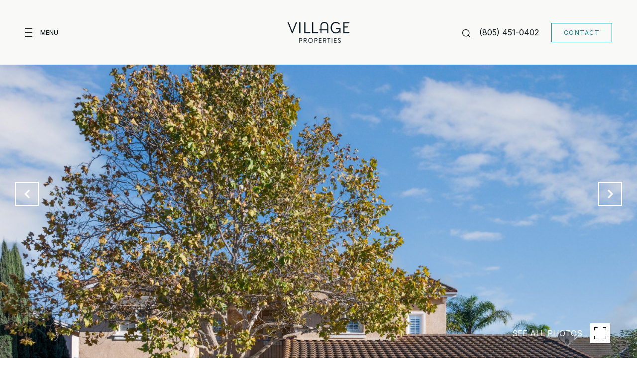

--- FILE ---
content_type: text/html; charset=utf-8
request_url: https://davidmagidhomes.villagesite.com/properties/320-riverview-drive-buellton-ca-us-93427-23001988
body_size: 99221
content:
<!DOCTYPE html>
<html class="no-js" lang=en>
<head>
    <meta charset="utf-8">
    <meta http-equiv="x-ua-compatible" content="ie=edge">
    <meta name="viewport" content="width=device-width, initial-scale=1.0">
    <meta name="twitter:card" content="summary_large_image">
        <title>320 Riverview Drive</title>
        <meta property="og:title" content="320 Riverview Drive">
        <meta name="twitter:title" content="320 Riverview Drive">
        <meta name="description" content="Charming and spacious 4-bedroom, 3-bathroom home located in the very desirable Sycamore Ranch neighborhood of Buellton. Well thought out floorplan provides ample kitchen space with an oversized marble island, generous pantry, and breakfast area. Inviti...">
        <meta property="og:description" content="Charming and spacious 4-bedroom, 3-bathroom home located in the very desirable Sycamore Ranch neighborhood of Buellton. Well thought out floorplan provides ample kitchen space with an oversized marble island, generous pantry, and breakfast area. Inviti...">
        <meta name="twitter:description" content="Charming and spacious 4-bedroom, 3-bathroom home located in the very desirable Sycamore Ranch neighborhood of Buellton. Well thought out floorplan provides ample kitchen space with an oversized mar...">
        <meta property="og:image" content="https://dlajgvw9htjpb.cloudfront.net/cms/efd9259e-53f3-4398-a671-0327d1374d03/23001988/-8162564740810135090.jpg">
        <meta name="twitter:image" content="https://dlajgvw9htjpb.cloudfront.net/cms/efd9259e-53f3-4398-a671-0327d1374d03/23001988/-8162564740810135090.jpg">
        <meta property="og:url" content="https://davidmagidhomes.villagesite.com/properties/320-riverview-drive-buellton-ca-us-93427-23001988">
        <link rel="canonical" href="https://davidmagidhomes.villagesite.com/properties/320-riverview-drive-buellton-ca-us-93427-23001988">
    <script>(function(html){html.className = html.className.replace(/\bno-js\b/,'js')})(document.documentElement);</script>
    <link rel="preconnect" href="https://fonts.googleapis.com">
    <link rel="preconnect" href="https://fonts.gstatic.com" crossorigin>
    <link rel="stylesheet" href="https://fonts.googleapis.com/css?family=Playfair%20Display:400,500,600,700,800,900,400i,500i,600i,700i,800i,900i"><link rel="stylesheet" href="https://fonts.googleapis.com/css?family=Inter:100,200,300,400,500,600,700,800,900">
    <link rel="preload" href="https://cdnjs.cloudflare.com/ajax/libs/ion-rangeslider/2.3.1/css/ion.rangeSlider.min.css" as="style" onload="this.onload=null;this.rel='stylesheet'">
    <noscript><link rel="stylesheet" href="https://cdnjs.cloudflare.com/ajax/libs/ion-rangeslider/2.3.1/css/ion.rangeSlider.min.css"></noscript>
    <link rel="icon" type="image/x-icon" href="/favicon.ico">
    <link rel="icon" type="image/png" sizes="16x16" href="/favicon-16x16.png">
    <link rel="icon" type="image/png" sizes="32x32" href="/favicon-32x32.png">
    <link rel="icon" type="image/png" sizes="48x48" href="/favicon-48x48.png">
    <style id="global-css">:root{--global-primary-font-family:'Playfair Display',serif;--global-primary-font-family-short:Playfair Display;--global-secondary-font-family:Inter,sans-serif;--global-secondary-font-family-short:Inter;--global-body-padding:0px;--global-background-color:#fff;--global-body-font-size:13px;--global-h1-font-size:70px;--global-h2-font-size:43px;--global-h3-font-size:30px;--global-h4-font-size:21px;--global-h5-font-size:17px;--global-h6-font-size:16px;--global-section-padding:96px;}@media (max-width: 768px){:root{--global-section-padding:64px;}}body{padding:0px;background-color:#fff;font-family:Inter,sans-serif;font-size:13px;}@media (min-width: 768px){body{padding:0px 0px 0px 0px;}}h1,h2,h3,h4,h5,h6,button{font-family:'Playfair Display',serif;}h1{font-size:70px;}h2{font-size:43px;}h3{font-size:30px;}h4{font-size:21px;}h5{font-size:17px;}h6{font-size:16px;}</style>
        <link rel="stylesheet" type="text/css" href="https://styles.luxurypresence.com/producer/index.css" />
    <style id="website-css">@font-face{font-family:'Bw Beto Grande';src:url('https://d1e1jt2fj4r8r.cloudfront.net/fonts/BwBeto/BwBetoGrande-Medium.woff2') format('woff2'),url('https://d1e1jt2fj4r8r.cloudfront.net/fonts/BwBeto/BwBetoGrande-Medium.woff') format('woff');font-weight:400;font-style:normal;}:root{--global-primary-font-family:'Bw Beto Grande',serif;--global-body-font-size:14px;--global-h1-font-size:56px;--global-h2-font-size:46px;--global-h3-font-size:40px;--global-h4-font-size:32px;--global-h5-font-size:24px;--global-h6-font-size:20px;}.lp-btn{border:1px solid!important;padding:8px 24px!important;line-height:1.83!important;font-size:12px!important;font-weight:400!important;}*{letter-spacing:0;}:root{--navHeight:max(8vw, 130px);}nav#global-navbar .btn{border:1px solid!important;padding:8px 24px!important;line-height:1.83!important;font-size:12px!important;font-weight:400!important;}footer#global-footer div.copyright .lp-link{font-weight:400!important;color:#000;}footer#global-footer div.copyright .lp-link::before{background-color:rgba(0, 0, 0, 0.22);}footer#global-footer .content .lp-h5{font-family:'Bw Beto Grande',serif!important;font-weight:400;}footer#global-footer .content .logo{height:50px;width:200px;background-image:url("https://res.cloudinary.com/luxuryp/images/f_auto,q_auto/ssgs4httwcvft34dg9ln/new-logo");-webkit-background-size:contain;background-size:contain;background-repeat:no-repeat;-webkit-background-position:center;background-position:center;}footer#global-footer .content .logo img{display:none;}footer#global-footer .newsletter-container{max-width:2000px;}footer#global-footer .newsletter-container input{border:1px solid transparent;color:rgba(11, 23, 23, 0.5);background:rgba(11, 23, 23, 0.06);font-size:16px;padding:14px 22px;}footer#global-footer .newsletter-container input:focus{color:#000;border:1px solid #000;}footer#global-footer .newsletter-container .btn{border:1px solid;width:100%;padding:8px 24px;line-height:1.83!important;height:52px;}div#modal-global-contact-us .subtitle{font-size:14px;letter-spacing:0!important;}div#modal-global-contact-us form.form input,div#modal-global-contact-us form.form textarea{border:1px solid transparent;color:rgba(11, 23, 23, 0.5);background:rgba(11, 23, 23, 0.06);font-size:16px;padding:14px 22px;}div#modal-global-contact-us form.form input:focus,div#modal-global-contact-us form.form textarea:focus{color:#000;border:1px solid #000;}div#modal-global-contact-us form.form a.btn{border:1px solid!important;padding:14px 14px!important;line-height:1.83!important;font-size:12px!important;font-weight:400!important;}div#modal-global-contact-us form.form textarea{height:80px;width:100%;}div#modal-global-contact-us .office-info .bf{font-size:18px;font-weight:700!important;}div#modal-global-contact-us .office-info .contact-info a,div#modal-global-contact-us .office-info .contact-info p{font-weight:400;color:#000;font-size:14px;}div#modal-global-contact-us .office-info .contact-info a.link::before{background-color:rgba(0, 0, 0, 0.22)!important;}div#global-sidemenu .newsletter .newsletter-input{color:none!important;background:none!important;}div#global-sidemenu .newsletter .inp{border:1px solid transparent;color:rgba(11, 23, 23, 0.5);background:rgba(11, 23, 23, 0.06);font-size:16px;padding:14px 22px;}div#global-sidemenu .newsletter .inp:focus-within{color:#000;border:1px solid #000;}div#global-sidemenu .newsletter .btn{border:1px solid;width:100%;padding:14px 24px;line-height:1.83!important;}.custom-select-item{background:#fff!important;color:#000!important;}.custom-select-item:hover{background:#133E45!important;color:#fff!important;}div#filtersModal .custom-select-item{background-color:#fff;color:#000;}div#filtersModal .custom-select-item:hover{background-color:#133E45;color:#fff;}.custom-form .uf-cus-sel-item{background-color:#fff;color:#000;}.custom-form .uf-cus-sel-item:hover{background-color:#133E45;color:#fff;}</style>
    <style id="wow-hide-elements">.wow{visibility:hidden!important}</style>
        <style id="page-css">
            #section-b8dcab09-d300-48ab-b57d-3c7b9068b866{color:#000;--fontColor:#000;--fontColor_H:0;--fontColor_S:0%;--fontColor_L:0%;--fontColor_A:1;--fontColor_darkenDir:1;--bgColor:rgba(255, 255, 255, 1);--bgColor_H:0;--bgColor_S:0%;--bgColor_L:100%;--bgColor_A:1;--bgColor_darkenDir:-1;background-color:rgba(255, 255, 255, 1);}#section-b8dcab09-d300-48ab-b57d-3c7b9068b866 div.property-intro-2 span.label{background-color:#133E45;color:#fff;}#section-b8dcab09-d300-48ab-b57d-3c7b9068b866 .property-intro-2-content .property-intro-2-nav-slider button.slick-arrow{background-color:transparent;border-color:#fff;color:#fff!important;}#section-b8dcab09-d300-48ab-b57d-3c7b9068b866 .property-intro-2-content .property-intro-2-nav-slider button.slick-arrow:hover{background-color:#fff;border-color:#fff;color:#133E45!important;}#section-b8dcab09-d300-48ab-b57d-3c7b9068b866 .property-intro-2{display:-webkit-box;display:-webkit-flex;display:-ms-flexbox;display:flex;-webkit-flex-direction:column;-ms-flex-direction:column;flex-direction:column;position:relative;}#section-b8dcab09-d300-48ab-b57d-3c7b9068b866 .property-intro-2-content{position:relative;display:-webkit-box;display:-webkit-flex;display:-ms-flexbox;display:flex;z-index:1;height:54px;}@media (max-width: 768px){#section-b8dcab09-d300-48ab-b57d-3c7b9068b866 .property-intro-2-content{height:auto;min-height:30px;margin-top:-37px;}}#section-b8dcab09-d300-48ab-b57d-3c7b9068b866 .property-intro-2-nav-slider{width:100%;z-index:1;position:relative;top:-120px;}#section-b8dcab09-d300-48ab-b57d-3c7b9068b866 .property-intro-2-nav-slider:not(.slick-initialized){display:none;}@media (max-width: 768px){#section-b8dcab09-d300-48ab-b57d-3c7b9068b866 .property-intro-2-nav-slider{height:auto;top:auto;margin-bottom:0px;}}#section-b8dcab09-d300-48ab-b57d-3c7b9068b866 .property-intro-2-nav-slider .slick-slide{position:relative;border:none;cursor:pointer;margin:0 24px 0 0;width:196px;height:109px;}@media (max-width: 768px){#section-b8dcab09-d300-48ab-b57d-3c7b9068b866 .property-intro-2-nav-slider .slick-slide{width:126px;height:73px;margin:0 10px;}}#section-b8dcab09-d300-48ab-b57d-3c7b9068b866 .property-intro-2-nav-slider .slick-list{padding:0 70px 0 0;}@media (min-width: 768px){#section-b8dcab09-d300-48ab-b57d-3c7b9068b866 .property-intro-2-nav-slider .slick-list{padding:0 50px 0 0;}}#section-b8dcab09-d300-48ab-b57d-3c7b9068b866 .property-intro-2-nav-slider .slick-arrow{-webkit-transform:translate(0, -50%);-moz-transform:translate(0, -50%);-ms-transform:translate(0, -50%);transform:translate(0, -50%);font-size:20px;color:#fff;top:-340px;}@media (max-width: 768px){#section-b8dcab09-d300-48ab-b57d-3c7b9068b866 .property-intro-2-nav-slider .slick-arrow{top:-270px;}}#section-b8dcab09-d300-48ab-b57d-3c7b9068b866 .property-intro-2-nav-slider .slick-arrow:before{display:none;}#section-b8dcab09-d300-48ab-b57d-3c7b9068b866 .property-intro-2-nav-slider .slick-arrow.slick-prev{left:30px;}@media (max-width: 767px){#section-b8dcab09-d300-48ab-b57d-3c7b9068b866 .property-intro-2-nav-slider .slick-arrow.slick-prev{left:25px;}}#section-b8dcab09-d300-48ab-b57d-3c7b9068b866 .property-intro-2-nav-slider .slick-arrow.slick-next{right:30px;}@media (max-width: 767px){#section-b8dcab09-d300-48ab-b57d-3c7b9068b866 .property-intro-2-nav-slider .slick-arrow.slick-next{right:25px;}}#section-b8dcab09-d300-48ab-b57d-3c7b9068b866 .property-intro-2-nav-slider-item{height:109px;border:none;}@media (max-width: 768px){#section-b8dcab09-d300-48ab-b57d-3c7b9068b866 .property-intro-2-nav-slider-item{height:73px;}}#section-b8dcab09-d300-48ab-b57d-3c7b9068b866 .property-intro-2-nav-slider-item img{display:block;width:100%;height:100%;object-fit:cover;}#section-b8dcab09-d300-48ab-b57d-3c7b9068b866 .property-intro-2-bg-slider{width:100%;z-index:0;height:100vh;}#section-b8dcab09-d300-48ab-b57d-3c7b9068b866 .property-intro-2-bg-slider:not(.slick-initialized) .property-intro-2-bg-slider-item{display:none;}#section-b8dcab09-d300-48ab-b57d-3c7b9068b866 .property-intro-2-bg-slider:not(.slick-initialized) .property-intro-2-bg-slider-item:first-child{display:block;}#section-b8dcab09-d300-48ab-b57d-3c7b9068b866 .property-intro-2-bg-slider.slick-initialized .property-intro-2-bg-slider-item .img{display:none;}#section-b8dcab09-d300-48ab-b57d-3c7b9068b866 .property-intro-2-bg-slider.slick-initialized .property-intro-2-bg-slider-item.slick-active .img,#section-b8dcab09-d300-48ab-b57d-3c7b9068b866 .property-intro-2-bg-slider.slick-initialized .property-intro-2-bg-slider-item.pre-active .img{display:block;}@media (max-width: 768px){#section-b8dcab09-d300-48ab-b57d-3c7b9068b866 .property-intro-2-bg-slider{height:545px;}}#section-b8dcab09-d300-48ab-b57d-3c7b9068b866 .property-intro-2-bg-slider .slick-list,#section-b8dcab09-d300-48ab-b57d-3c7b9068b866 .property-intro-2-bg-slider .slick-track{height:100%;}#section-b8dcab09-d300-48ab-b57d-3c7b9068b866 .property-intro-2-bg-slider .slick-slide>div{height:100%;}#section-b8dcab09-d300-48ab-b57d-3c7b9068b866 .property-intro-2-bg-slider-item.show-map-view{cursor:pointer;}@media (hover: hover) and (pointer: fine){#section-b8dcab09-d300-48ab-b57d-3c7b9068b866 .property-intro-2-bg-slider-item.show-map-view:hover img{-webkit-transform:scale(1.05);-moz-transform:scale(1.05);-ms-transform:scale(1.05);transform:scale(1.05);}#section-b8dcab09-d300-48ab-b57d-3c7b9068b866 .property-intro-2-bg-slider-item.show-map-view:hover:after{opacity:0.3;}}#section-b8dcab09-d300-48ab-b57d-3c7b9068b866 .property-intro-2-bg-slider-item{width:100%;height:100%;position:relative;background-color:#000;}#section-b8dcab09-d300-48ab-b57d-3c7b9068b866 .property-intro-2-bg-slider-item img{display:block;width:100%;height:100%;object-fit:cover;-webkit-transition:-webkit-transform 0.2s ease-out;transition:transform 0.2s ease-out;}#section-b8dcab09-d300-48ab-b57d-3c7b9068b866 .property-intro-2-bg-slider-item img.portrait{object-fit:contain;}#section-b8dcab09-d300-48ab-b57d-3c7b9068b866 .property-intro-2-bg-slider-item:after{content:" ";position:absolute;left:0;right:0;top:0;bottom:0;opacity:0;background:#000000;-webkit-transition:opacity 0.2s ease-out;transition:opacity 0.2s ease-out;}#section-b8dcab09-d300-48ab-b57d-3c7b9068b866 .property-intro-2-info{position:relative;top:-30px;}@media (max-width: 768px){#section-b8dcab09-d300-48ab-b57d-3c7b9068b866 .property-intro-2-info{top:auto;padding-top:30px;}}#section-b8dcab09-d300-48ab-b57d-3c7b9068b866 .property-intro-2-info .label{font-size:12px!important;}@media (max-width: 768px){#section-b8dcab09-d300-48ab-b57d-3c7b9068b866 .property-intro-2-info .label{margin-bottom:5px;display:inline-block;}}#section-b8dcab09-d300-48ab-b57d-3c7b9068b866 .property-intro-2-info .lp-h3{margin:11px 0;}@media (max-width: 768px){#section-b8dcab09-d300-48ab-b57d-3c7b9068b866 .property-intro-2-info .lp-h3{margin:3px 0;}}@media (max-width: 560px){#section-b8dcab09-d300-48ab-b57d-3c7b9068b866 .property-intro-2-info .lp-h3{font-size:21px!important;line-height:1.6!important;letter-spacing:0.5px!important;}}#section-b8dcab09-d300-48ab-b57d-3c7b9068b866 .property-intro-2-info p{margin:0 0 11px;}@media (max-width: 768px){#section-b8dcab09-d300-48ab-b57d-3c7b9068b866 .property-intro-2-info p{margin:0 0 3px;}}#section-b8dcab09-d300-48ab-b57d-3c7b9068b866 .property-intro-2-info h5{position:relative;padding:11px 0 0;margin:0;}@media (max-width: 768px){#section-b8dcab09-d300-48ab-b57d-3c7b9068b866 .property-intro-2-info h5{padding:0;}}#section-b8dcab09-d300-48ab-b57d-3c7b9068b866 .property-intro-2-info h5:before{position:absolute;content:"";height:1px;background-color:silver;width:1400px;right:100%;top:0;margin-right:-65%;}@media (max-width: 768px){#section-b8dcab09-d300-48ab-b57d-3c7b9068b866 .property-intro-2-info h5:before{display:none;}}#section-b8dcab09-d300-48ab-b57d-3c7b9068b866 .property-intro-2-info .arrow-down-icon{text-align:center;display:-webkit-box;display:-webkit-flex;display:-ms-flexbox;display:flex;width:35px;height:35px;margin:12px auto 0;-webkit-box-pack:center;-ms-flex-pack:center;-webkit-justify-content:center;justify-content:center;-webkit-align-items:center;-webkit-box-align:center;-ms-flex-align:center;align-items:center;cursor:pointer;}@media (max-width: 768px){#section-b8dcab09-d300-48ab-b57d-3c7b9068b866 .property-intro-2-info .arrow-down-icon{margin-top:12px;}}#section-b8dcab09-d300-48ab-b57d-3c7b9068b866 .property-intro-2-info .arrow-down-icon svg{width:30px;height:30px;}#section-b8dcab09-d300-48ab-b57d-3c7b9068b866 .button-wrapper{padding:0;margin:0;height:40px;position:absolute;z-index:10;right:24px;top:450px;}@media (min-width: 768px){#section-b8dcab09-d300-48ab-b57d-3c7b9068b866 .button-wrapper{top:calc(100vh - 200px);right:54px;}}#section-b8dcab09-d300-48ab-b57d-3c7b9068b866 .button-wrapper .button{border:none;background-color:transparent;padding:0;cursor:pointer;color:#fff;outline:none;height:40px;display:-webkit-box;display:-webkit-flex;display:-ms-flexbox;display:flex;-webkit-align-items:center;-webkit-box-align:center;-ms-flex-align:center;align-items:center;}@media (max-width: 767px){#section-b8dcab09-d300-48ab-b57d-3c7b9068b866 .button-wrapper span{display:none;}}#section-b8dcab09-d300-48ab-b57d-3c7b9068b866 .button-wrapper svg{height:40px;width:40px;margin-left:16px;}#section-b8dcab09-d300-48ab-b57d-3c7b9068b866 .images__wrap{display:-webkit-box;display:-webkit-flex;display:-ms-flexbox;display:flex;-webkit-box-flex-wrap:wrap;-webkit-flex-wrap:wrap;-ms-flex-wrap:wrap;flex-wrap:wrap;}#section-b8dcab09-d300-48ab-b57d-3c7b9068b866 .images__item{-webkit-flex-basis:50%;-ms-flex-preferred-size:50%;flex-basis:50%;padding:12px;}@media (max-width: 992px){#section-b8dcab09-d300-48ab-b57d-3c7b9068b866 .images__item{-webkit-flex-basis:100%;-ms-flex-preferred-size:100%;flex-basis:100%;padding:3px;}}#section-b8dcab09-d300-48ab-b57d-3c7b9068b866 .images__item:nth-child(3n-2){-webkit-flex-basis:100%;-ms-flex-preferred-size:100%;flex-basis:100%;}#section-b8dcab09-d300-48ab-b57d-3c7b9068b866 .images__image{padding-bottom:56%;width:100%;background:center no-repeat;-webkit-background-size:cover;background-size:cover;cursor:pointer;}#section-b8dcab09-d300-48ab-b57d-3c7b9068b866 .modal-1{display:none;position:fixed;background-color:#000;top:0;left:0;height:100%;width:100%;z-index:1000;overflow-y:auto;padding:24px 64px 76px 64px;}@media (min-width: 1800px){#section-b8dcab09-d300-48ab-b57d-3c7b9068b866 .modal-1{padding:8.3333vw 8.3333vw 17.6389vw 8.3333vw;}}@media (min-width: 768px) and (max-width: 1439px){#section-b8dcab09-d300-48ab-b57d-3c7b9068b866 .modal-1{padding:24px 64px 76px 64px;}}@media (max-width: 767px){#section-b8dcab09-d300-48ab-b57d-3c7b9068b866 .modal-1{padding:24px 0 64px 0;}}#section-b8dcab09-d300-48ab-b57d-3c7b9068b866 .modal-1::-webkit-scrollbar{display:none;}#section-b8dcab09-d300-48ab-b57d-3c7b9068b866 .visible{display:block;}#section-b8dcab09-d300-48ab-b57d-3c7b9068b866 .btn-group{display:-webkit-box;display:-webkit-flex;display:-ms-flexbox;display:flex;-webkit-box-pack:justify;-webkit-justify-content:space-between;justify-content:space-between;position:relative;margin:0 12px 12px;}@media (max-width: 767px){#section-b8dcab09-d300-48ab-b57d-3c7b9068b866 .btn-group{margin:0 40px 24px 40px;}}#section-b8dcab09-d300-48ab-b57d-3c7b9068b866 .nav-tab{display:-webkit-box;display:-webkit-flex;display:-ms-flexbox;display:flex;position:relative;}#section-b8dcab09-d300-48ab-b57d-3c7b9068b866 .nav-tab a{margin-right:16px;display:-webkit-box;display:-webkit-flex;display:-ms-flexbox;display:flex;-webkit-align-items:center;-webkit-box-align:center;-ms-flex-align:center;align-items:center;-webkit-text-decoration:none;text-decoration:none;color:#ffffff;padding:9px 10px;border-radius:4px;line-height:1;background:#1E1E1E;-webkit-transition:.3s linear;transition:.3s linear;}@media (max-width: 480px){#section-b8dcab09-d300-48ab-b57d-3c7b9068b866 .nav-tab a{padding:0;background:transparent;border-radius:none;margin-right:26px;}}#section-b8dcab09-d300-48ab-b57d-3c7b9068b866 .nav-tab a:last-of-type{margin-right:0;}@media (max-width: 480px){#section-b8dcab09-d300-48ab-b57d-3c7b9068b866 .nav-tab a span{display:none;}}#section-b8dcab09-d300-48ab-b57d-3c7b9068b866 .nav-tab a svg path{-webkit-transition:.3s linear;transition:.3s linear;}@media (min-width: 481px){#section-b8dcab09-d300-48ab-b57d-3c7b9068b866 .nav-tab a svg{display:none;}}#section-b8dcab09-d300-48ab-b57d-3c7b9068b866 .nav-tab a:hover,#section-b8dcab09-d300-48ab-b57d-3c7b9068b866 .nav-tab a.active{-webkit-transition:.3s linear;transition:.3s linear;}@media (min-width: 481px){#section-b8dcab09-d300-48ab-b57d-3c7b9068b866 .nav-tab a:hover,#section-b8dcab09-d300-48ab-b57d-3c7b9068b866 .nav-tab a.active{background:#404040;}}#section-b8dcab09-d300-48ab-b57d-3c7b9068b866 .nav-tab a.active svg path{stroke:#ffffff;-webkit-transition:.3s linear;transition:.3s linear;}#section-b8dcab09-d300-48ab-b57d-3c7b9068b866 .nav-tab a:last-of-type{margin-right:0;}#section-b8dcab09-d300-48ab-b57d-3c7b9068b866 .tab-wrap{padding:12px 12px 0;}#section-b8dcab09-d300-48ab-b57d-3c7b9068b866 .tab-wrap p{color:#ffffff;}@media (max-width: 992px){#section-b8dcab09-d300-48ab-b57d-3c7b9068b866 .tab-wrap{padding:0 3px;}}#section-b8dcab09-d300-48ab-b57d-3c7b9068b866 .property-map__canvas,#section-b8dcab09-d300-48ab-b57d-3c7b9068b866 .street-panorama{padding-bottom:56%;width:100%;}#section-b8dcab09-d300-48ab-b57d-3c7b9068b866 .lp-lightbox__close{background:#1E1E1E;border-radius:4px;position:relative;right:auto;top:auto;-webkit-transition:.3s linear;transition:.3s linear;}#section-b8dcab09-d300-48ab-b57d-3c7b9068b866 .lp-lightbox__close:hover,#section-b8dcab09-d300-48ab-b57d-3c7b9068b866 .lp-lightbox__close.active{background:#404040;-webkit-transition:.3s linear;transition:.3s linear;}#section-b8dcab09-d300-48ab-b57d-3c7b9068b866 .share-close{display:-webkit-box;display:-webkit-flex;display:-ms-flexbox;display:flex;position:relative;}#section-b8dcab09-d300-48ab-b57d-3c7b9068b866 .share-close .share-box{display:-webkit-box;display:-webkit-flex;display:-ms-flexbox;display:flex;-webkit-align-items:center;-webkit-box-align:center;-ms-flex-align:center;align-items:center;margin-right:32px;cursor:pointer;-webkit-transition:.3s linear;transition:.3s linear;}@media (hover: hover) and (pointer: fine){#section-b8dcab09-d300-48ab-b57d-3c7b9068b866 .share-close .share-box:hover{opacity:.7;}}@media (max-width: 768px){#section-b8dcab09-d300-48ab-b57d-3c7b9068b866 .share-close .share-box{margin-right:30px;}}#section-b8dcab09-d300-48ab-b57d-3c7b9068b866 .share-close .share-box span{margin-left:12px;line-height:1;color:#ffffff;}@media (max-width: 768px){#section-b8dcab09-d300-48ab-b57d-3c7b9068b866 .share-close .share-box span{display:none;}}#section-b8dcab09-d300-48ab-b57d-3c7b9068b866 .share-socials{list-style:none;background:#ffffff;padding:8px 31px 8px 12px;margin:0;border-radius:4px;position:absolute;bottom:-5px;left:0;-webkit-transform:translateY(100%);-moz-transform:translateY(100%);-ms-transform:translateY(100%);transform:translateY(100%);display:none;z-index:10;}@media (max-width: 768px){#section-b8dcab09-d300-48ab-b57d-3c7b9068b866 .share-socials{left:auto;right:0;}}#section-b8dcab09-d300-48ab-b57d-3c7b9068b866 .share-socials li{margin-bottom:16px;line-height:1;}#section-b8dcab09-d300-48ab-b57d-3c7b9068b866 .share-socials li a{color:#404040;white-space:nowrap;font-size:12px;}#section-b8dcab09-d300-48ab-b57d-3c7b9068b866 .share-socials li a i{width:20px;text-align:center;margin-right:5px;}#section-b8dcab09-d300-48ab-b57d-3c7b9068b866 .share-socials li:last-of-type{margin-bottom:0;}#section-b8dcab09-d300-48ab-b57d-3c7b9068b866 .lp-expand-btn{display:none;}#section-89ab395f-8b45-4f83-a9bf-12de986f1ee1{color:#000000;--fontColor:#000000;--fontColor_H:0;--fontColor_S:0%;--fontColor_L:0%;--fontColor_A:1;--fontColor_darkenDir:1;--bgColor:rgba(255, 255, 255, 1);--bgColor_H:0;--bgColor_S:0%;--bgColor_L:100%;--bgColor_A:1;--bgColor_darkenDir:-1;background-color:rgba(255, 255, 255, 1);}#section-89ab395f-8b45-4f83-a9bf-12de986f1ee1 div.property-description__cta{display:none;}#section-89ab395f-8b45-4f83-a9bf-12de986f1ee1 .property-description{padding:20px 20px!important;}#section-89ab395f-8b45-4f83-a9bf-12de986f1ee1 .advanced-content iframe,#section-89ab395f-8b45-4f83-a9bf-12de986f1ee1 .advanced-content video{max-width:100%;}@media (max-width: 480px){#section-89ab395f-8b45-4f83-a9bf-12de986f1ee1 .advanced-content iframe,#section-89ab395f-8b45-4f83-a9bf-12de986f1ee1 .advanced-content video{height:25vh;}}#section-89ab395f-8b45-4f83-a9bf-12de986f1ee1 .property-description{padding:140px 0 110px;}@media (max-width: 768px){#section-89ab395f-8b45-4f83-a9bf-12de986f1ee1 .property-description{padding:24px 0;}}#section-89ab395f-8b45-4f83-a9bf-12de986f1ee1 .property-description .container{display:-webkit-box;display:-webkit-flex;display:-ms-flexbox;display:flex;}@media (max-width: 768px){#section-89ab395f-8b45-4f83-a9bf-12de986f1ee1 .property-description .container{-webkit-flex-direction:column-reverse;-ms-flex-direction:column-reverse;flex-direction:column-reverse;}}#section-89ab395f-8b45-4f83-a9bf-12de986f1ee1 .property-description__main{-webkit-flex:8;-ms-flex:8;flex:8;}#section-89ab395f-8b45-4f83-a9bf-12de986f1ee1 .property-description__main.no-amenities{padding-right:0;}@media (min-width: 769px){#section-89ab395f-8b45-4f83-a9bf-12de986f1ee1 .property-description__main{padding-right:90px;}}#section-89ab395f-8b45-4f83-a9bf-12de986f1ee1 .property-description__open-hours{margin:12px 0;}#section-89ab395f-8b45-4f83-a9bf-12de986f1ee1 .property-description__open-hours:before{content:'OPEN HOUSE: ';color:inherit;}@media (hover: hover) and (pointer: fine){#section-89ab395f-8b45-4f83-a9bf-12de986f1ee1 .property-description__open-hours{white-space:nowrap;}}#section-89ab395f-8b45-4f83-a9bf-12de986f1ee1 .property-description__amenities{-webkit-flex:2;-ms-flex:2;flex:2;min-width:250px;border:0 solid lightgray;border-left-width:2px;padding-left:90px;}#section-89ab395f-8b45-4f83-a9bf-12de986f1ee1 .property-description__amenities__item{display:-webkit-box;display:-webkit-flex;display:-ms-flexbox;display:flex;-webkit-box-pack:left;-ms-flex-pack:left;-webkit-justify-content:left;justify-content:left;-webkit-align-items:flex-start;-webkit-box-align:flex-start;-ms-flex-align:flex-start;align-items:flex-start;margin:0 28px 28px 0;}#section-89ab395f-8b45-4f83-a9bf-12de986f1ee1 .property-description__amenities__item svg{width:32px;height:32px;margin-top:6px;}#section-89ab395f-8b45-4f83-a9bf-12de986f1ee1 .property-description__amenities__item p{margin-left:24px;}#section-89ab395f-8b45-4f83-a9bf-12de986f1ee1 .property-description__amenities.no-border{border:none;}#section-89ab395f-8b45-4f83-a9bf-12de986f1ee1 .property-description__amenities.no-description{border:none;border-bottom:1px solid #C0C0C0;min-width:100%;padding:0;display:-webkit-box;display:-webkit-flex;display:-ms-flexbox;display:flex;padding-bottom:80px;}@media (max-width: 768px){#section-89ab395f-8b45-4f83-a9bf-12de986f1ee1 .property-description__amenities.no-description{padding-bottom:60px;}}#section-89ab395f-8b45-4f83-a9bf-12de986f1ee1 .property-description__amenities.no-description .property-description__amenities__item{width:25%;margin:0;}@media (max-width: 768px){#section-89ab395f-8b45-4f83-a9bf-12de986f1ee1 .property-description__amenities.no-description .property-description__amenities__item{width:50%;margin:20px 0;}}@media (min-width: 769px){#section-89ab395f-8b45-4f83-a9bf-12de986f1ee1 .property-description__amenities.less-amenities{-webkit-box-pack:center;-ms-flex-pack:center;-webkit-justify-content:center;justify-content:center;}}@media (min-width: 769px){#section-89ab395f-8b45-4f83-a9bf-12de986f1ee1 .property-description__amenities.less-amenities .property-description__amenities__item{-webkit-box-pack:center;-ms-flex-pack:center;-webkit-justify-content:center;justify-content:center;}}@media (max-width: 768px){#section-89ab395f-8b45-4f83-a9bf-12de986f1ee1 .property-description__amenities{display:-webkit-box;display:-webkit-flex;display:-ms-flexbox;display:flex;-webkit-box-flex-wrap:wrap;-webkit-flex-wrap:wrap;-ms-flex-wrap:wrap;flex-wrap:wrap;padding:0;border-left-width:0;border-bottom-width:2px;margin-bottom:24px;}#section-89ab395f-8b45-4f83-a9bf-12de986f1ee1 .property-description__amenities__item{width:50%;margin:24px 0;}@media (max-width: 500px){#section-89ab395f-8b45-4f83-a9bf-12de986f1ee1 .property-description__amenities__item:nth-child(even){-webkit-box-pack:end;-ms-flex-pack:end;-webkit-justify-content:flex-end;justify-content:flex-end;padding-right:12px;}}}#section-89ab395f-8b45-4f83-a9bf-12de986f1ee1 .property-description__cta{display:-webkit-box!important;display:-webkit-flex!important;display:-ms-flexbox!important;display:flex!important;-webkit-box-flex-wrap:wrap;-webkit-flex-wrap:wrap;-ms-flex-wrap:wrap;flex-wrap:wrap;}#section-89ab395f-8b45-4f83-a9bf-12de986f1ee1 .property-description__cta .btn{margin:10px 0;}@media (min-width: 769px){#section-89ab395f-8b45-4f83-a9bf-12de986f1ee1 .property-description__cta .btn{margin-right:24px;}}#section-89ab395f-8b45-4f83-a9bf-12de986f1ee1 .property-description .share-group{position:relative;}#section-89ab395f-8b45-4f83-a9bf-12de986f1ee1 .property-description .share-group__wrapper{z-index:-1;opacity:0;position:absolute;left:10px;-webkit-transition:.2s;transition:.2s;top:0;}#section-89ab395f-8b45-4f83-a9bf-12de986f1ee1 .property-description .share-group__wrapper.show{z-index:1;-webkit-transition:.4s;transition:.4s;opacity:1;top:66px;}@media (max-width: 768px){#section-89ab395f-8b45-4f83-a9bf-12de986f1ee1 .property-description .share-group{width:100%;}}#section-7bef144e-f1cf-4632-aff0-17aa4a471f46{color:#ffffff;--fontColor:#ffffff;--fontColor_H:0;--fontColor_S:0%;--fontColor_L:100%;--fontColor_A:1;--fontColor_darkenDir:-1;--bgColor:rgba(255, 255, 255, 1);--bgColor_H:0;--bgColor_S:0%;--bgColor_L:100%;--bgColor_A:1;--bgColor_darkenDir:-1;background-color:rgba(255, 255, 255, 1);}#section-7bef144e-f1cf-4632-aff0-17aa4a471f46 .redesign.property-video{position:relative;}#section-7bef144e-f1cf-4632-aff0-17aa4a471f46 .redesign.property-video button{padding:0;border:0;background:none;width:100%;}#section-7bef144e-f1cf-4632-aff0-17aa4a471f46 .redesign.property-video .play{z-index:2;position:absolute;display:-webkit-box;display:-webkit-flex;display:-ms-flexbox;display:flex;bottom:15%;left:12%;}#section-7bef144e-f1cf-4632-aff0-17aa4a471f46 .redesign.property-video .play span{display:block;margin-top:30px;margin-left:36px;color:currentColor;text-transform:uppercase;font-weight:bold;font-size:13px;letter-spacing:1.5px;}@media (max-width: 768px){#section-7bef144e-f1cf-4632-aff0-17aa4a471f46 .redesign.property-video .play{left:50%;margin-left:-36px;bottom:50%;margin-bottom:-36px;}#section-7bef144e-f1cf-4632-aff0-17aa4a471f46 .redesign.property-video .play span{display:none;}}#section-7bef144e-f1cf-4632-aff0-17aa4a471f46 .redesign.property-video .play-btn{border-color:currentColor;}#section-7bef144e-f1cf-4632-aff0-17aa4a471f46 .redesign.property-video .play-btn:before{background-color:currentColor;}#section-7bef144e-f1cf-4632-aff0-17aa4a471f46 .redesign.property-video .preview-image{cursor:pointer;position:relative;display:block;}#section-7bef144e-f1cf-4632-aff0-17aa4a471f46 .redesign.property-video .preview-image:after{content:'';position:absolute;top:0;right:0;bottom:0;left:0;z-index:1;background-color:rgba(0,0,0,0.5);}#section-7bef144e-f1cf-4632-aff0-17aa4a471f46 .redesign.property-video .preview-image img{height:80vh;width:100%;object-fit:cover;}@media (max-width: 768px){#section-7bef144e-f1cf-4632-aff0-17aa4a471f46 .redesign.property-video .preview-image img{height:65vw;}}#section-3786b4cf-bd09-48a6-8265-f6b585641323{color:rgba(0, 0, 0, 1);--fontColor:rgba(0, 0, 0, 1);--fontColor_H:0;--fontColor_S:0%;--fontColor_L:0%;--fontColor_A:1;--fontColor_darkenDir:1;--bgColor:rgba(255, 255, 255, 1);--bgColor_H:0;--bgColor_S:0%;--bgColor_L:100%;--bgColor_A:1;--bgColor_darkenDir:-1;--section-padding-top:calc(2 / 4 * var(--global-section-padding));--section-padding-bottom:calc(0 / 4 * var(--global-section-padding));background-color:rgba(255, 255, 255, 1);}#section-3786b4cf-bd09-48a6-8265-f6b585641323 .details .btn{border:1px solid!important;padding:8px 24px!important;line-height:1.83!important;font-size:12px!important;font-weight:400!important;}#section-3786b4cf-bd09-48a6-8265-f6b585641323 .property-agent-cta{padding:58px 0 80px;}@media (max-width: 991px){#section-3786b4cf-bd09-48a6-8265-f6b585641323 .property-agent-cta{padding:28px 0 50px;}}#section-3786b4cf-bd09-48a6-8265-f6b585641323 .property-agent-cta-row-wrapper{display:-webkit-box;display:-webkit-flex;display:-ms-flexbox;display:flex;-webkit-box-flex-wrap:wrap;-webkit-flex-wrap:wrap;-ms-flex-wrap:wrap;flex-wrap:wrap;-webkit-box-pack:justify;-webkit-justify-content:space-between;justify-content:space-between;}@media (max-width: 768px){#section-3786b4cf-bd09-48a6-8265-f6b585641323 .property-agent-cta-row-wrapper{-webkit-flex-direction:column;-ms-flex-direction:column;flex-direction:column;-webkit-align-items:center;-webkit-box-align:center;-ms-flex-align:center;align-items:center;}}#section-3786b4cf-bd09-48a6-8265-f6b585641323 .property-agent-cta-row-wrapper.empty-data{-webkit-box-pack:start;-ms-flex-pack:start;-webkit-justify-content:flex-start;justify-content:flex-start;}#section-3786b4cf-bd09-48a6-8265-f6b585641323 .property-agent-cta-container:not(:last-child){border-bottom:1px solid #c0c0c0;}#section-3786b4cf-bd09-48a6-8265-f6b585641323 .property-agent-cta-item{display:-webkit-box;display:-webkit-flex;display:-ms-flexbox;display:flex;padding:22px 0;}@media (max-width: 1024px){#section-3786b4cf-bd09-48a6-8265-f6b585641323 .property-agent-cta-item{-webkit-flex-direction:column;-ms-flex-direction:column;flex-direction:column;-webkit-align-items:center;-webkit-box-align:center;-ms-flex-align:center;align-items:center;}}#section-3786b4cf-bd09-48a6-8265-f6b585641323 .property-agent-cta-avatar{width:184px;height:200px;overflow:hidden;margin-right:60px;-webkit-align-self:flex-end;-ms-flex-item-align:end;align-self:flex-end;}@media (max-width: 1024px){#section-3786b4cf-bd09-48a6-8265-f6b585641323 .property-agent-cta-avatar{margin-right:0;margin-bottom:22px;width:188px;height:214px;-webkit-align-self:unset;-ms-flex-item-align:unset;-ms-grid-row-align:unset;align-self:unset;}}#section-3786b4cf-bd09-48a6-8265-f6b585641323 .property-agent-cta-avatar img{width:100%;height:100%;object-fit:cover;}#section-3786b4cf-bd09-48a6-8265-f6b585641323 .property-agent-cta-info{width:calc(100% - 244px);display:-webkit-box;display:-webkit-flex;display:-ms-flexbox;display:flex;-webkit-flex-direction:column;-ms-flex-direction:column;flex-direction:column;-webkit-box-pack:center;-ms-flex-pack:center;-webkit-justify-content:center;justify-content:center;}@media (max-width: 1024px){#section-3786b4cf-bd09-48a6-8265-f6b585641323 .property-agent-cta-info{width:100%;text-align:center;}}@media (max-width: 560px){#section-3786b4cf-bd09-48a6-8265-f6b585641323 .property-agent-cta-info{text-align:left;}}#section-3786b4cf-bd09-48a6-8265-f6b585641323 .property-agent-cta-info-row{display:-webkit-box;display:-webkit-flex;display:-ms-flexbox;display:flex;-webkit-box-flex-wrap:wrap;-webkit-flex-wrap:wrap;-ms-flex-wrap:wrap;flex-wrap:wrap;}@media (max-width: 768px){#section-3786b4cf-bd09-48a6-8265-f6b585641323 .property-agent-cta-info-row{-webkit-flex-direction:column;-ms-flex-direction:column;flex-direction:column;-webkit-align-items:center;-webkit-box-align:center;-ms-flex-align:center;align-items:center;width:100%;}}#section-3786b4cf-bd09-48a6-8265-f6b585641323 .property-agent-cta-info-row-item{display:-webkit-box;display:-webkit-flex;display:-ms-flexbox;display:flex;-webkit-flex-direction:column;-ms-flex-direction:column;flex-direction:column;-webkit-box-pack:center;-ms-flex-pack:center;-webkit-justify-content:center;justify-content:center;}@media (max-width: 768px){#section-3786b4cf-bd09-48a6-8265-f6b585641323 .property-agent-cta-info-row-item{-webkit-align-items:flex-start;-webkit-box-align:flex-start;-ms-flex-align:flex-start;align-items:flex-start;width:100%;}}#section-3786b4cf-bd09-48a6-8265-f6b585641323 .property-agent-cta-info-with-btn{display:-webkit-box;display:-webkit-flex;display:-ms-flexbox;display:flex;-webkit-box-pack:justify;-webkit-justify-content:space-between;justify-content:space-between;}@media (max-width: 768px){#section-3786b4cf-bd09-48a6-8265-f6b585641323 .property-agent-cta-info-with-btn{-webkit-flex-direction:column;-ms-flex-direction:column;flex-direction:column;}}#section-3786b4cf-bd09-48a6-8265-f6b585641323 .property-agent-cta-info .name{margin:0 0 13px;}@media (max-width: 768px){#section-3786b4cf-bd09-48a6-8265-f6b585641323 .property-agent-cta-info .name{text-align:center;margin-bottom:30px;}}#section-3786b4cf-bd09-48a6-8265-f6b585641323 .property-agent-cta-info .name a{color:inherit;-webkit-text-decoration:none;text-decoration:none;}#section-3786b4cf-bd09-48a6-8265-f6b585641323 .property-agent-cta-info .name a:hover{color:inherit;}#section-3786b4cf-bd09-48a6-8265-f6b585641323 .property-agent-cta-info p{margin:0 0 12px;}#section-3786b4cf-bd09-48a6-8265-f6b585641323 .property-agent-cta-info .details .data{font-weight:normal;}#section-3786b4cf-bd09-48a6-8265-f6b585641323 .property-agent-cta-info ul{display:-webkit-box;display:-webkit-flex;display:-ms-flexbox;display:flex;-webkit-box-flex-wrap:wrap;-webkit-flex-wrap:wrap;-ms-flex-wrap:wrap;flex-wrap:wrap;margin:0;padding:0;list-style:none;}@media (max-width: 1024px){#section-3786b4cf-bd09-48a6-8265-f6b585641323 .property-agent-cta-info ul{-webkit-box-flex-wrap:nowrap;-webkit-flex-wrap:nowrap;-ms-flex-wrap:nowrap;flex-wrap:nowrap;-webkit-flex-direction:column;-ms-flex-direction:column;flex-direction:column;}}#section-3786b4cf-bd09-48a6-8265-f6b585641323 .property-agent-cta-info ul li{margin-bottom:24px;}@media (max-width: 1024px){#section-3786b4cf-bd09-48a6-8265-f6b585641323 .property-agent-cta-info ul li{margin-bottom:24px;}}#section-3786b4cf-bd09-48a6-8265-f6b585641323 .property-agent-cta-info ul li:last-of-type{margin-bottom:0;}#section-3786b4cf-bd09-48a6-8265-f6b585641323 .property-agent-cta-info ul strong{display:block;text-transform:uppercase;}#section-3786b4cf-bd09-48a6-8265-f6b585641323 .property-agent-cta .row-item{padding-right:64px;}#section-3786b4cf-bd09-48a6-8265-f6b585641323 .property-agent-cta .row-item:last-child{padding-right:10px;}@media (max-width: 1024px){#section-3786b4cf-bd09-48a6-8265-f6b585641323 .property-agent-cta .row-item:last-child{padding-right:0;}}@media (max-width: 1024px){#section-3786b4cf-bd09-48a6-8265-f6b585641323 .property-agent-cta .row-item{padding-right:0;}}#section-3786b4cf-bd09-48a6-8265-f6b585641323 .btn-container{margin-top:32px;text-align:center;}#section-3786b4cf-bd09-48a6-8265-f6b585641323>div:last-child{padding-top:calc(2 / 4 * var(--global-section-padding))!important;padding-bottom:calc(0 / 4 * var(--global-section-padding))!important;}#section-9e762e07-8f67-4ec5-bd78-38c8d1c99380{color:#000;--fontColor:#000;--fontColor_H:0;--fontColor_S:0%;--fontColor_L:0%;--fontColor_A:1;--fontColor_darkenDir:1;--bgColor:rgba(255, 255, 255, 1);--bgColor_H:0;--bgColor_S:0%;--bgColor_L:100%;--bgColor_A:1;--bgColor_darkenDir:-1;background-color:rgba(255, 255, 255, 1);}#section-9e762e07-8f67-4ec5-bd78-38c8d1c99380 div.redesign .features-amenities{padding:96px 0;}#section-9e762e07-8f67-4ec5-bd78-38c8d1c99380 .features-amenities h2{text-align:center;margin:0 0 73px;}@media (max-width: 768px){#section-9e762e07-8f67-4ec5-bd78-38c8d1c99380 .features-amenities h2{margin:0 0 20px;}}#section-9e762e07-8f67-4ec5-bd78-38c8d1c99380 .features-amenities-container{display:-webkit-box;display:-webkit-flex;display:-ms-flexbox;display:flex;-webkit-box-flex-wrap:wrap;-webkit-flex-wrap:wrap;-ms-flex-wrap:wrap;flex-wrap:wrap;-webkit-box-pack:justify;-webkit-justify-content:space-between;justify-content:space-between;}#section-9e762e07-8f67-4ec5-bd78-38c8d1c99380 .features-amenities-container>div{width:calc(50% - 18px);}@media (max-width: 1023px){#section-9e762e07-8f67-4ec5-bd78-38c8d1c99380 .features-amenities-container>div{width:100%;}}#section-9e762e07-8f67-4ec5-bd78-38c8d1c99380 .features-amenities-item{margin-bottom:72px;}#section-9e762e07-8f67-4ec5-bd78-38c8d1c99380 .features-amenities-item:last-child{margin-bottom:0;}@media (max-width: 1023px){#section-9e762e07-8f67-4ec5-bd78-38c8d1c99380 .features-amenities-item{margin-bottom:62px;}#section-9e762e07-8f67-4ec5-bd78-38c8d1c99380 .features-amenities-item:last-child{margin-bottom:62px;}}#section-9e762e07-8f67-4ec5-bd78-38c8d1c99380 .features-amenities-item h3{border-bottom:1px solid #d8d8d8;letter-spacing:3px;padding-bottom:18px;margin:0 0 20px;}#section-9e762e07-8f67-4ec5-bd78-38c8d1c99380 .features-amenities-item ul{margin:0;padding:0;list-style:none;}#section-9e762e07-8f67-4ec5-bd78-38c8d1c99380 .features-amenities-item ul li{margin-top:16px;display:-webkit-box;display:-webkit-flex;display:-ms-flexbox;display:flex;}@media (max-width: 768px){#section-9e762e07-8f67-4ec5-bd78-38c8d1c99380 .features-amenities-item ul li{margin-top:26px;-webkit-box-flex-wrap:wrap;-webkit-flex-wrap:wrap;-ms-flex-wrap:wrap;flex-wrap:wrap;}}#section-9e762e07-8f67-4ec5-bd78-38c8d1c99380 .features-amenities-item ul li .feature{font-size:16px;}#section-9e762e07-8f67-4ec5-bd78-38c8d1c99380 .features-amenities-item ul li strong{letter-spacing:2.75px;opacity:.6;text-transform:uppercase;width:40%;font-weight:400;font-size:17px;line-height:1.6;}@media (max-width: 768px){#section-9e762e07-8f67-4ec5-bd78-38c8d1c99380 .features-amenities-item ul li strong{letter-spacing:1.5px;width:100%;}}#section-9e762e07-8f67-4ec5-bd78-38c8d1c99380 .features-amenities-item ul li span{width:60%;text-transform:none;}@media (max-width: 768px){#section-9e762e07-8f67-4ec5-bd78-38c8d1c99380 .features-amenities-item ul li span{width:100%;}}#section-54a0e184-7cac-443a-937e-1a4c23f1bb2b{color:#000;--fontColor:#000;--fontColor_H:0;--fontColor_S:0%;--fontColor_L:0%;--fontColor_A:1;--fontColor_darkenDir:1;--bgColor:#fff;--bgColor_H:0;--bgColor_S:0%;--bgColor_L:100%;--bgColor_A:1;--bgColor_darkenDir:-1;background-color:#fff;}#section-54a0e184-7cac-443a-937e-1a4c23f1bb2b .redesign.property-quote{padding-bottom:96px;}#section-54a0e184-7cac-443a-937e-1a4c23f1bb2b .property-quote{overflow:hidden;}#section-54a0e184-7cac-443a-937e-1a4c23f1bb2b .property-quote .container{height:100vh;display:-webkit-box;display:-webkit-flex;display:-ms-flexbox;display:flex;-webkit-box-flex-wrap:wrap;-webkit-flex-wrap:wrap;-ms-flex-wrap:wrap;flex-wrap:wrap;}@media (max-width: 1200px){#section-54a0e184-7cac-443a-937e-1a4c23f1bb2b .property-quote .container{height:auto;}}@media (max-width: 900px){#section-54a0e184-7cac-443a-937e-1a4c23f1bb2b .property-quote .container{height:auto;padding:0;}}#section-54a0e184-7cac-443a-937e-1a4c23f1bb2b .property-quote-item{width:50%;height:50%;display:-webkit-box;display:-webkit-flex;display:-ms-flexbox;display:flex;-webkit-align-items:center;-webkit-box-align:center;-ms-flex-align:center;align-items:center;}@media (max-width: 1200px){#section-54a0e184-7cac-443a-937e-1a4c23f1bb2b .property-quote-item{height:400px;}}@media (max-width: 900px){#section-54a0e184-7cac-443a-937e-1a4c23f1bb2b .property-quote-item{height:370px;width:100%;}}@media (max-width: 768px){#section-54a0e184-7cac-443a-937e-1a4c23f1bb2b .property-quote-item{height:270px;width:100%;}}@media (max-width: 900px){#section-54a0e184-7cac-443a-937e-1a4c23f1bb2b .property-quote-item-text{height:auto;margin:40px 50px;-webkit-order:4;-ms-flex-order:4;order:4;}}@media (max-width: 900px){#section-54a0e184-7cac-443a-937e-1a4c23f1bb2b .property-quote-item-text{-webkit-order:0;-ms-flex-order:0;order:0;margin:40px 25px;}}#section-54a0e184-7cac-443a-937e-1a4c23f1bb2b .property-quote-item blockquote{margin:45px 96px 0 96px;text-align:right;width:100%;}@media (max-width: 1200px){#section-54a0e184-7cac-443a-937e-1a4c23f1bb2b .property-quote-item blockquote{margin:45px 40px 0 40px;}}@media (max-width: 900px){#section-54a0e184-7cac-443a-937e-1a4c23f1bb2b .property-quote-item blockquote{margin:0;display:-webkit-box;display:-webkit-flex;display:-ms-flexbox;display:flex;-webkit-flex-direction:column;-ms-flex-direction:column;flex-direction:column;}}#section-54a0e184-7cac-443a-937e-1a4c23f1bb2b .property-quote-item blockquote h4{margin:0 0 54px;}@media (max-width: 900px){#section-54a0e184-7cac-443a-937e-1a4c23f1bb2b .property-quote-item blockquote h4{margin:0 0 21px;}}#section-54a0e184-7cac-443a-937e-1a4c23f1bb2b .property-quote-item blockquote strong{color:#5e5e5e;display:block;position:relative;padding-top:54px;font-size:17px;text-transform:uppercase;}@media (max-width: 900px){#section-54a0e184-7cac-443a-937e-1a4c23f1bb2b .property-quote-item blockquote strong{padding-top:21px;font-size:16px;}}#section-54a0e184-7cac-443a-937e-1a4c23f1bb2b .property-quote-item blockquote strong:before{position:absolute;content:"";height:1px;background-color:silver;left:30%;right:-200px;top:0;}@media (max-width: 900px){#section-54a0e184-7cac-443a-937e-1a4c23f1bb2b .property-quote-item blockquote strong:before{right:-50%;left:60%;}}#section-54a0e184-7cac-443a-937e-1a4c23f1bb2b .property-quote-item img{object-fit:cover;width:100%;height:100%;}#section-54a0e184-7cac-443a-937e-1a4c23f1bb2b .property-quote.single-image .container{-webkit-flex-direction:row-reverse;-ms-flex-direction:row-reverse;flex-direction:row-reverse;}#section-4ee544da-088c-43b1-a19a-b585d05aa707{color:#000000;--fontColor:#000000;--fontColor_H:0;--fontColor_S:0%;--fontColor_L:0%;--fontColor_A:1;--fontColor_darkenDir:1;--bgColor:rgba(255, 255, 255, 1);--bgColor_H:0;--bgColor_S:0%;--bgColor_L:100%;--bgColor_A:1;--bgColor_darkenDir:-1;background-color:rgba(255, 255, 255, 1);}#section-4ee544da-088c-43b1-a19a-b585d05aa707 .file-download{padding:100px 0;}@media (max-width: 768px){#section-4ee544da-088c-43b1-a19a-b585d05aa707 .file-download{padding:40px 0;}}#section-4ee544da-088c-43b1-a19a-b585d05aa707 .file-download .container .title{margin:0;position:relative;}#section-4ee544da-088c-43b1-a19a-b585d05aa707 .file-download .container .title:after{content:'';margin:36px 0 32px;display:block;background:#c0c0c0;width:100vw;height:1px;}#section-4ee544da-088c-43b1-a19a-b585d05aa707 .file-download .container .file{display:-webkit-box;display:-webkit-flex;display:-ms-flexbox;display:flex;margin:20px 0;-webkit-align-items:center;-webkit-box-align:center;-ms-flex-align:center;align-items:center;}#section-4ee544da-088c-43b1-a19a-b585d05aa707 .file-download .container .file .icon{font-size:14px;border:1px solid #dddddd;border-radius:100%;min-width:40px;height:40px;display:-webkit-box;display:-webkit-flex;display:-ms-flexbox;display:flex;-webkit-align-items:center;-webkit-box-align:center;-ms-flex-align:center;align-items:center;-webkit-box-pack:center;-ms-flex-pack:center;-webkit-justify-content:center;justify-content:center;}#section-4ee544da-088c-43b1-a19a-b585d05aa707 .file-download .container .file .icon svg{height:15px;width:15px;position:relative;top:-1px;}#section-4ee544da-088c-43b1-a19a-b585d05aa707 .file-download .container .file .feature{margin:0 20px;font-size:17px;}@media (max-width: 680px){#section-4ee544da-088c-43b1-a19a-b585d05aa707 .file-download .container .file .feature{font-size:16px;}}#section-4ee544da-088c-43b1-a19a-b585d05aa707 .file-download .container .file .feature:hover{-webkit-text-decoration:underline;text-decoration:underline;}#section-2729fbe0-d9c6-49b6-b26d-e2acf6b7527b{color:#000;--fontColor:#000;--fontColor_H:0;--fontColor_S:0%;--fontColor_L:0%;--fontColor_A:1;--fontColor_darkenDir:1;--bgColor:rgba(255, 255, 255, 1);--bgColor_H:0;--bgColor_S:0%;--bgColor_L:100%;--bgColor_A:1;--bgColor_darkenDir:-1;background-color:rgba(255, 255, 255, 1);}@media (max-width: 540px){#section-2729fbe0-d9c6-49b6-b26d-e2acf6b7527b .virtual-tour{padding:0 24px;}}#section-2729fbe0-d9c6-49b6-b26d-e2acf6b7527b .mobile-button-wrapper{-webkit-box-pack:center;-ms-flex-pack:center;-webkit-justify-content:center;justify-content:center;margin:48px 0;cursor:pointer;display:none;}@media (max-width: 540px){#section-2729fbe0-d9c6-49b6-b26d-e2acf6b7527b .mobile-button-wrapper{display:-webkit-box;display:-webkit-flex;display:-ms-flexbox;display:flex;}}#section-2729fbe0-d9c6-49b6-b26d-e2acf6b7527b .mobile-button-wrapper .mobile-button{width:100%;text-align:center;}#section-2729fbe0-d9c6-49b6-b26d-e2acf6b7527b .mobile-button-wrapper .mobile-button span{border-bottom:2px solid black;padding-bottom:14px;}#section-2729fbe0-d9c6-49b6-b26d-e2acf6b7527b .close-icon{display:none;-webkit-box-pack:end;-ms-flex-pack:end;-webkit-justify-content:flex-end;justify-content:flex-end;font-size:24px;color:#fff;margin:30px;cursor:pointer;}#section-2729fbe0-d9c6-49b6-b26d-e2acf6b7527b .tour-iframe{width:100%;height:70vh;border:none;display:block;margin-bottom:0;}@media (max-width: 540px){#section-2729fbe0-d9c6-49b6-b26d-e2acf6b7527b .tour-iframe{display:none;}}#section-2729fbe0-d9c6-49b6-b26d-e2acf6b7527b .virtual-tour-container{width:100%;}@media (max-width: 540px){#section-2729fbe0-d9c6-49b6-b26d-e2acf6b7527b .virtual-tour-container{-webkit-clip-path:polygon(50% 50%, 50% 50%, 50% 50%, 50% 50%);clip-path:polygon(50% 50%, 50% 50%, 50% 50%, 50% 50%);}}#section-2729fbe0-d9c6-49b6-b26d-e2acf6b7527b .virtual-tour-container.overlay-mode{position:fixed;top:0;left:0;height:100vh;background-color:#000;z-index:1000;-webkit-transition:clip-path .4s ease;transition:clip-path .4s ease;-webkit-clip-path:polygon(0 0, 0 100%, 100% 100%, 100% 0);clip-path:polygon(0 0, 0 100%, 100% 100%, 100% 0);}#section-2729fbe0-d9c6-49b6-b26d-e2acf6b7527b .virtual-tour-container.overlay-mode .close-icon{display:-webkit-box;display:-webkit-flex;display:-ms-flexbox;display:flex;}#section-2729fbe0-d9c6-49b6-b26d-e2acf6b7527b .virtual-tour-container.overlay-mode .tour-iframe{height:calc(100vh - 84px);display:block;}#section-f62eca97-1d19-45c1-b4f3-57612a398494{color:#000;--fontColor:#000;--fontColor_H:0;--fontColor_S:0%;--fontColor_L:0%;--fontColor_A:1;--fontColor_darkenDir:1;--bgColor:#ffffff;--bgColor_H:0;--bgColor_S:0%;--bgColor_L:100%;--bgColor_A:1;--bgColor_darkenDir:-1;--section-padding-top:calc(2 / 4 * var(--global-section-padding));--section-padding-bottom:calc(4 / 4 * var(--global-section-padding));background-color:#ffffff;}#section-f62eca97-1d19-45c1-b4f3-57612a398494 div.redesign div.type-selector__group label.type-selector__label.lp-btn.lp-btn--outline.lp-btn--dark{border-color:#133E45;background-color:transparent;color:#133E45;}#section-f62eca97-1d19-45c1-b4f3-57612a398494 div.redesign div.type-selector__group label.type-selector__label.lp-btn.lp-btn--outline.lp-btn--dark:hover{border-color:#133E45;background-color:#133E45;color:#fff;}#section-f62eca97-1d19-45c1-b4f3-57612a398494 div.redesign div.custom-select .custom-select-menu .custom-select-content{color:#fff;background-color:#133E45;}#section-f62eca97-1d19-45c1-b4f3-57612a398494 div.redesign div.custom-select .custom-select-menu .custom-select-content .custom-select-item{color:#fff;}#section-f62eca97-1d19-45c1-b4f3-57612a398494 div.redesign div.custom-select .custom-select-menu .custom-select-content .custom-select-item:hover{color:#fff;background-color:rgba(255, 255, 255, 0.2);}#section-f62eca97-1d19-45c1-b4f3-57612a398494 div.redesign div.custom-select button.custom-select-toggle.is-placeholder{border-color:#133E45;}#section-f62eca97-1d19-45c1-b4f3-57612a398494 div.redesign div.custom-select button.custom-select-toggle.is-placeholder:after{border-color:#133E45;}#section-f62eca97-1d19-45c1-b4f3-57612a398494 div.redesign button.slick-arrow{border-color:#133E45;background-color:transparent;}#section-f62eca97-1d19-45c1-b4f3-57612a398494 div.redesign button.slick-arrow:before{border-color:#133E45!important;}#section-f62eca97-1d19-45c1-b4f3-57612a398494 div.redesign button.slick-arrow:hover{background-color:#133E45;border-color:#133E45;}#section-f62eca97-1d19-45c1-b4f3-57612a398494 div.redesign button.slick-arrow:hover:before{border-color:#fff!important;}#section-f62eca97-1d19-45c1-b4f3-57612a398494 div.redesign .calendar__slide.selected .calendar__item{border-color:#133E45;background-color:#133E45;color:#fff;}#section-f62eca97-1d19-45c1-b4f3-57612a398494 div.redesign button.lp-btn{text-transform:uppercase;font-weight:700;}#section-f62eca97-1d19-45c1-b4f3-57612a398494{overflow:visible;}#section-f62eca97-1d19-45c1-b4f3-57612a398494 section{overflow:visible;}#section-f62eca97-1d19-45c1-b4f3-57612a398494 .lp-title-group{max-width:100%;text-align:left;}#section-f62eca97-1d19-45c1-b4f3-57612a398494 .lp-title-group .lp-text--subtitle{max-width:100%;}#section-f62eca97-1d19-45c1-b4f3-57612a398494 .lp-title-group .lp-h2{margin-top:0;}#section-f62eca97-1d19-45c1-b4f3-57612a398494 .schedule{display:-webkit-box;display:-webkit-flex;display:-ms-flexbox;display:flex;}@media (max-width: 1200px){#section-f62eca97-1d19-45c1-b4f3-57612a398494 .schedule{-webkit-flex-direction:column-reverse;-ms-flex-direction:column-reverse;flex-direction:column-reverse;}}#section-f62eca97-1d19-45c1-b4f3-57612a398494 .schedule .custom-select-menu{z-index:15;}#section-f62eca97-1d19-45c1-b4f3-57612a398494 .schedule.no-image{-webkit-box-pack:center;-ms-flex-pack:center;-webkit-justify-content:center;justify-content:center;}#section-f62eca97-1d19-45c1-b4f3-57612a398494 .schedule.no-image .lp-title-group{text-align:center;}#section-f62eca97-1d19-45c1-b4f3-57612a398494 .schedule.no-image .schedule__content{width:100%;}#section-f62eca97-1d19-45c1-b4f3-57612a398494 .schedule.no-image .schedule__form{width:816px;margin-left:auto;margin-right:auto;}#section-f62eca97-1d19-45c1-b4f3-57612a398494 .schedule__image{width:50%;-webkit-flex-shrink:0;-ms-flex-negative:0;flex-shrink:0;height:1146px;}@media (max-width: 1920px){#section-f62eca97-1d19-45c1-b4f3-57612a398494 .schedule__image{height:800px;}}@media (max-width: 1200px){#section-f62eca97-1d19-45c1-b4f3-57612a398494 .schedule__image{width:100%;height:776px;}}@media (max-width: 580px){#section-f62eca97-1d19-45c1-b4f3-57612a398494 .schedule__image{display:none;}}#section-f62eca97-1d19-45c1-b4f3-57612a398494 .schedule__image img{width:100%;height:100%;object-fit:cover;}#section-f62eca97-1d19-45c1-b4f3-57612a398494 .schedule__content{width:50%;-webkit-flex-shrink:0;-ms-flex-negative:0;flex-shrink:0;padding-left:48px;padding-right:48px;display:-webkit-box;display:-webkit-flex;display:-ms-flexbox;display:flex;-webkit-align-items:center;-webkit-box-align:center;-ms-flex-align:center;align-items:center;-webkit-box-pack:center;-ms-flex-pack:center;-webkit-justify-content:center;justify-content:center;}@media (max-width: 1200px){#section-f62eca97-1d19-45c1-b4f3-57612a398494 .schedule__content{width:100%;}}@media (max-width: 768px){#section-f62eca97-1d19-45c1-b4f3-57612a398494 .schedule__content{padding-left:24px;padding-right:24px;}}#section-f62eca97-1d19-45c1-b4f3-57612a398494 .schedule__content--padding{padding-top:48px;padding-bottom:48px;}@media (max-width: 1200px){#section-f62eca97-1d19-45c1-b4f3-57612a398494 .schedule__content--padding{padding-bottom:64px;padding-top:88px;}}#section-f62eca97-1d19-45c1-b4f3-57612a398494 .schedule__form{display:block;margin:0;padding:0;width:640px;max-width:100%;}@media (max-width: 1200px){#section-f62eca97-1d19-45c1-b4f3-57612a398494 .schedule__form{margin-left:auto;margin-right:auto;}}#section-f62eca97-1d19-45c1-b4f3-57612a398494 .step{padding-left:64px;padding-right:64px;}@media (max-width: 768px){#section-f62eca97-1d19-45c1-b4f3-57612a398494 .step{padding-left:0;padding-right:0;}}#section-f62eca97-1d19-45c1-b4f3-57612a398494 .calendar{margin-bottom:16px;}@media (max-width: 768px){#section-f62eca97-1d19-45c1-b4f3-57612a398494 .calendar{margin-left:64px;margin-right:64px;}}#section-f62eca97-1d19-45c1-b4f3-57612a398494 .calendar__slide{padding-left:8px;padding-right:8px;cursor:pointer;outline:none;}#section-f62eca97-1d19-45c1-b4f3-57612a398494 .calendar__slide:focus{outline:none;}#section-f62eca97-1d19-45c1-b4f3-57612a398494 .calendar__slide.selected .calendar__item{border-color:#000000;}#section-f62eca97-1d19-45c1-b4f3-57612a398494 .calendar__item{border:1px solid #C4C4C4;border-radius:2px;display:-webkit-box;display:-webkit-flex;display:-ms-flexbox;display:flex;-webkit-flex-direction:column;-ms-flex-direction:column;flex-direction:column;-webkit-align-items:center;-webkit-box-align:center;-ms-flex-align:center;align-items:center;-webkit-box-pack:center;-ms-flex-pack:center;-webkit-justify-content:center;justify-content:center;margin-left:auto;margin-right:auto;height:160px;}#section-f62eca97-1d19-45c1-b4f3-57612a398494 .calendar__day{font-size:14px;line-height:1.71;}#section-f62eca97-1d19-45c1-b4f3-57612a398494 .calendar__date{font-size:56px;line-height:1.18;font-family:var(--global-primary-font-family);}#section-f62eca97-1d19-45c1-b4f3-57612a398494 .calendar__month{font-size:14px;line-height:1.71;}#section-f62eca97-1d19-45c1-b4f3-57612a398494 .calendar .slick-list{margin-left:-8px;margin-right:-8px;}#section-f62eca97-1d19-45c1-b4f3-57612a398494 .calendar .lp-arrow{position:absolute;top:50%;outline:none;}#section-f62eca97-1d19-45c1-b4f3-57612a398494 .calendar .lp-arrow:focus{outline:none;}#section-f62eca97-1d19-45c1-b4f3-57612a398494 .calendar .lp-arrow.lp-arrow--next{right:0;left:auto;-webkit-transform:translate(calc(100% + 16px), -50%);-moz-transform:translate(calc(100% + 16px), -50%);-ms-transform:translate(calc(100% + 16px), -50%);transform:translate(calc(100% + 16px), -50%);}#section-f62eca97-1d19-45c1-b4f3-57612a398494 .calendar .lp-arrow.lp-arrow--prev{left:0;right:auto;-webkit-transform:translate(calc(-100% - 16px), -50%);-moz-transform:translate(calc(-100% - 16px), -50%);-ms-transform:translate(calc(-100% - 16px), -50%);transform:translate(calc(-100% - 16px), -50%);}#section-f62eca97-1d19-45c1-b4f3-57612a398494 .type-selector{display:-webkit-box;display:-webkit-flex;display:-ms-flexbox;display:flex;margin-bottom:24px;}#section-f62eca97-1d19-45c1-b4f3-57612a398494 .type-selector__group{width:50%;-webkit-flex-shrink:0;-ms-flex-negative:0;flex-shrink:0;}#section-f62eca97-1d19-45c1-b4f3-57612a398494 .type-selector__input{position:absolute;clip:rect(0 0 0 0);width:1px;height:1px;margin:-1px;tabindex:"-1";}#section-f62eca97-1d19-45c1-b4f3-57612a398494 .type-selector__input:checked+.type-selector__label{opacity:1;}#section-f62eca97-1d19-45c1-b4f3-57612a398494 .type-selector__label{opacity:0.5;width:100%;}@media (max-width: 560px){#section-f62eca97-1d19-45c1-b4f3-57612a398494 .type-selector__label{min-width:auto;}}@media (max-width: 768px){#section-f62eca97-1d19-45c1-b4f3-57612a398494 .type-selector__label span{display:none;}}#section-f62eca97-1d19-45c1-b4f3-57612a398494 .time-frame-select:not(.sr-only){width:100%;margin-bottom:16px;background-color:transparent;}#section-f62eca97-1d19-45c1-b4f3-57612a398494 .custom-select-content{max-height:210px;overflow-y:auto;}#section-f62eca97-1d19-45c1-b4f3-57612a398494 .btn-next{width:100%;text-transform:uppercase;}#section-f62eca97-1d19-45c1-b4f3-57612a398494 .slick-dots{display:-webkit-box;display:-webkit-flex;display:-ms-flexbox;display:flex;list-style-type:none;}#section-f62eca97-1d19-45c1-b4f3-57612a398494 .slick-dots li{margin-right:10px;}#section-f62eca97-1d19-45c1-b4f3-57612a398494 .step{display:none;}#section-f62eca97-1d19-45c1-b4f3-57612a398494 .step.visible{display:block;}#section-f62eca97-1d19-45c1-b4f3-57612a398494 .info-form .input-container{margin-bottom:16px;}#section-f62eca97-1d19-45c1-b4f3-57612a398494 .info-form .lp-input{width:100%;}#section-f62eca97-1d19-45c1-b4f3-57612a398494 .info-form .submit-text{display:none;}#section-f62eca97-1d19-45c1-b4f3-57612a398494 .info-form .submit-text--default{display:inline;}#section-f62eca97-1d19-45c1-b4f3-57612a398494 .scheduled-time{font-size:14px;}#section-f62eca97-1d19-45c1-b4f3-57612a398494 .schedule-reset{cursor:pointer;font-size:14px;background:transparent;}#section-f62eca97-1d19-45c1-b4f3-57612a398494 .btn-submit{width:100%;margin-bottom:8px;display:-webkit-box;display:-webkit-flex;display:-ms-flexbox;display:flex;-webkit-align-items:center;-webkit-box-align:center;-ms-flex-align:center;align-items:center;-webkit-box-pack:center;-ms-flex-pack:center;-webkit-justify-content:center;justify-content:center;}#section-f62eca97-1d19-45c1-b4f3-57612a398494 .sync-icon{display:none;margin-right:10px;-webkit-animation:i-spin 2s linear infinite;animation:i-spin 2s linear infinite;}#section-f62eca97-1d19-45c1-b4f3-57612a398494 .success-icon{display:none;margin-right:10px;-webkit-transition:0s;transition:0s;visibility:visible;}#section-f62eca97-1d19-45c1-b4f3-57612a398494 .loading{pointer-events:none;}#section-f62eca97-1d19-45c1-b4f3-57612a398494 .loading .sync-icon{display:-webkit-inline-box;display:-webkit-inline-flex;display:-ms-inline-flexbox;display:inline-flex;}#section-f62eca97-1d19-45c1-b4f3-57612a398494 .loading .submit-text--default{display:none;}#section-f62eca97-1d19-45c1-b4f3-57612a398494 .loading .submit-text--loading{display:inline;}#section-f62eca97-1d19-45c1-b4f3-57612a398494 .loading .submit-text--success{display:none;}#section-f62eca97-1d19-45c1-b4f3-57612a398494 .thank-you-message{display:none;}#section-f62eca97-1d19-45c1-b4f3-57612a398494 .success{pointer-events:none;}#section-f62eca97-1d19-45c1-b4f3-57612a398494 .success .thank-you-message{display:-webkit-box;display:-webkit-flex;display:-ms-flexbox;display:flex;}#section-f62eca97-1d19-45c1-b4f3-57612a398494 .success .scheduled-time{display:none;}#section-f62eca97-1d19-45c1-b4f3-57612a398494 .success .schedule-reset{display:none;}#section-f62eca97-1d19-45c1-b4f3-57612a398494 .success .success-icon{display:block;}#section-f62eca97-1d19-45c1-b4f3-57612a398494 .success .submit-text--default{display:none;}#section-f62eca97-1d19-45c1-b4f3-57612a398494 .success .submit-text--loading{display:none;}#section-f62eca97-1d19-45c1-b4f3-57612a398494 .success .submit-text--success{display:inline;}#section-f62eca97-1d19-45c1-b4f3-57612a398494 .sr-only{position:absolute;width:0;height:0;overflow:hidden;opacity:0;visibility:hidden;}#section-f62eca97-1d19-45c1-b4f3-57612a398494 .lp-h-pot{width:0;}#section-f62eca97-1d19-45c1-b4f3-57612a398494>div:last-child{padding-top:calc(2 / 4 * var(--global-section-padding))!important;padding-bottom:calc(4 / 4 * var(--global-section-padding))!important;}#section-f17b48a0-5445-497f-8207-88dc96c2e814{color:#ffffff;--fontColor:#ffffff;--fontColor_H:0;--fontColor_S:0%;--fontColor_L:100%;--fontColor_A:1;--fontColor_darkenDir:-1;--bgColor:rgba(19, 62, 69, 1);--bgColor_H:188;--bgColor_S:57%;--bgColor_L:17%;--bgColor_A:1;--bgColor_darkenDir:1;background-color:rgba(19, 62, 69, 1);}@media (max-width: 768px){#section-f17b48a0-5445-497f-8207-88dc96c2e814 .mg-calc.lp-vertical-paddings{padding-top:0!important;}}#section-f17b48a0-5445-497f-8207-88dc96c2e814 .mg-calc__row{display:-webkit-box;display:-webkit-flex;display:-ms-flexbox;display:flex;margin-left:-5%;margin-right:-5%;position:relative;z-index:2;}@media(max-width:  1200px){#section-f17b48a0-5445-497f-8207-88dc96c2e814 .mg-calc__row{-webkit-flex-direction:column-reverse;-ms-flex-direction:column-reverse;flex-direction:column-reverse;margin-left:0;margin-right:0;}}#section-f17b48a0-5445-497f-8207-88dc96c2e814 .mg-calc__col{-webkit-flex:0 0 50%;-ms-flex:0 0 50%;flex:0 0 50%;max-width:50%;padding-left:5%;padding-right:5%;}@media(max-width:  1200px){#section-f17b48a0-5445-497f-8207-88dc96c2e814 .mg-calc__col{padding-left:0;padding-right:0;-webkit-flex:0 0 100%;-ms-flex:0 0 100%;flex:0 0 100%;max-width:100%;}}#section-f17b48a0-5445-497f-8207-88dc96c2e814 .mg-calc__title{margin-bottom:16px;}#section-f17b48a0-5445-497f-8207-88dc96c2e814 .mg-calc__description{margin-bottom:24px;white-space:pre-line;max-width:100%;}#section-f17b48a0-5445-497f-8207-88dc96c2e814 .calc{margin:0;}#section-f17b48a0-5445-497f-8207-88dc96c2e814 .calc__row{display:-webkit-box;display:-webkit-flex;display:-ms-flexbox;display:flex;margin-left:-20px;margin-right:-20px;}@media(max-width:  1200px){#section-f17b48a0-5445-497f-8207-88dc96c2e814 .calc__row{margin-left:-8px;margin-right:-8px;}}@media(max-width:  768px){#section-f17b48a0-5445-497f-8207-88dc96c2e814 .calc__row{margin-left:0;margin-right:0;-webkit-flex-direction:column;-ms-flex-direction:column;flex-direction:column;}}#section-f17b48a0-5445-497f-8207-88dc96c2e814 .calc__col{-webkit-flex:0 0 50%;-ms-flex:0 0 50%;flex:0 0 50%;max-width:50%;padding-left:20px;padding-right:20px;}@media(max-width:  1200px){#section-f17b48a0-5445-497f-8207-88dc96c2e814 .calc__col{padding-left:8px;padding-right:8px;}}@media(max-width:  768px){#section-f17b48a0-5445-497f-8207-88dc96c2e814 .calc__col{padding-left:0;padding-right:0;-webkit-flex:0 0 100%;-ms-flex:0 0 100%;flex:0 0 100%;max-width:100%;}}#section-f17b48a0-5445-497f-8207-88dc96c2e814 .calc__group{margin-bottom:16px;}#section-f17b48a0-5445-497f-8207-88dc96c2e814 .calc__group .lp-input{width:100%;}#section-f17b48a0-5445-497f-8207-88dc96c2e814 .calc__select-wrap{position:relative;}#section-f17b48a0-5445-497f-8207-88dc96c2e814 .calc__header{display:-webkit-box;display:-webkit-flex;display:-ms-flexbox;display:flex;-webkit-align-items:center;-webkit-box-align:center;-ms-flex-align:center;align-items:center;}#section-f17b48a0-5445-497f-8207-88dc96c2e814 .calc__label{margin-bottom:0;margin-right:5px;display:block;}#section-f17b48a0-5445-497f-8207-88dc96c2e814 .calc__info{background-color:transparent;border:none;color:inherit;padding:5px;cursor:pointer;}#section-f17b48a0-5445-497f-8207-88dc96c2e814 .calc__info svg{display:block;stroke:currentColor;}#section-f17b48a0-5445-497f-8207-88dc96c2e814 .calc__footer{padding-top:96px;}@media(max-width:  1200px){#section-f17b48a0-5445-497f-8207-88dc96c2e814 .calc__footer{padding-top:24px;}}@media(max-width:  580px){#section-f17b48a0-5445-497f-8207-88dc96c2e814 .calc__footer{display:-webkit-box;display:-webkit-flex;display:-ms-flexbox;display:flex;-webkit-box-flex-wrap:wrap;-webkit-flex-wrap:wrap;-ms-flex-wrap:wrap;flex-wrap:wrap;}}#section-f17b48a0-5445-497f-8207-88dc96c2e814 .calc__footer .lp-link{cursor:pointer;margin-bottom:20px;}#section-f17b48a0-5445-497f-8207-88dc96c2e814 .calc__reset{margin-right:47px;}@media(max-width:  580px){#section-f17b48a0-5445-497f-8207-88dc96c2e814 .calc__reset{margin-right:20px;}}#section-f17b48a0-5445-497f-8207-88dc96c2e814 .calc__reset svg{-webkit-transition:0.3s all;transition:0.3s all;stroke:currentColor;margin-left:5px;}@media (hover: hover) and (pointer: fine){#section-f17b48a0-5445-497f-8207-88dc96c2e814 .calc__reset:hover svg{-webkit-transform:rotate(360deg);-moz-transform:rotate(360deg);-ms-transform:rotate(360deg);transform:rotate(360deg);}}#section-f17b48a0-5445-497f-8207-88dc96c2e814 .calc__reset:focus{color:inherit;}#section-f17b48a0-5445-497f-8207-88dc96c2e814 .results{height:100%;display:-webkit-box;display:-webkit-flex;display:-ms-flexbox;display:flex;-webkit-flex-direction:column;-ms-flex-direction:column;flex-direction:column;background-color:var(--chartCardBackgroundColor);position:relative;border-radius:4px;-webkit-transition:opacity 0s ease-out;transition:opacity 0s ease-out;}#section-f17b48a0-5445-497f-8207-88dc96c2e814 .results.sticky{position:fixed;height:-webkit-fit-content;height:-moz-fit-content;height:fit-content;top:0;left:0;right:0;padding-left:25px;padding-right:25px;opacity:1;}#section-f17b48a0-5445-497f-8207-88dc96c2e814 .results.sticky:before{top:-50px;}@media(max-width:  768px){#section-f17b48a0-5445-497f-8207-88dc96c2e814 .results:before{content:'';display:block;position:absolute;left:-100px;right:-100px;top:0;bottom:0;min-height:100%;background-color:var(--chartCardBackgroundColor);}}@media(max-width:  1200px){#section-f17b48a0-5445-497f-8207-88dc96c2e814 .results{margin-bottom:32px;}}@media(max-width:  768px){#section-f17b48a0-5445-497f-8207-88dc96c2e814 .results{margin-bottom:56px;}}#section-f17b48a0-5445-497f-8207-88dc96c2e814 .results__main{-webkit-box-flex:1;-webkit-flex-grow:1;-ms-flex-positive:1;flex-grow:1;padding-top:40px;display:-webkit-box;display:-webkit-flex;display:-ms-flexbox;display:flex;-webkit-flex-direction:column;-ms-flex-direction:column;flex-direction:column;}@media(max-width:  768px){#section-f17b48a0-5445-497f-8207-88dc96c2e814 .results__main{padding:0;display:none;}}#section-f17b48a0-5445-497f-8207-88dc96c2e814 .results__footer{padding:24px 40px;position:relative;}@media(max-width:  768px){#section-f17b48a0-5445-497f-8207-88dc96c2e814 .results__footer{padding-bottom:40px;padding-left:0;padding-right:0;}}#section-f17b48a0-5445-497f-8207-88dc96c2e814 .results__footer:before{display:block;content:'';height:1px;position:absolute;left:0;right:0;top:0;background-color:currentColor;opacity:0.1;}#section-f17b48a0-5445-497f-8207-88dc96c2e814 .results__legend{padding-left:40px;padding-right:40px;-webkit-box-flex:1;-webkit-flex-grow:1;-ms-flex-positive:1;flex-grow:1;}@media(max-width:  768px){#section-f17b48a0-5445-497f-8207-88dc96c2e814 .results__legend{padding-left:0;padding-right:0;}}#section-f17b48a0-5445-497f-8207-88dc96c2e814 .results__chart{position:relative;color:var(--chartCardFontColor);}#section-f17b48a0-5445-497f-8207-88dc96c2e814 .results__expand{display:none;}@media(max-width:  768px){#section-f17b48a0-5445-497f-8207-88dc96c2e814 .results__expand{display:-webkit-box;display:-webkit-flex;display:-ms-flexbox;display:flex;position:absolute;-webkit-box-pack:center;-ms-flex-pack:center;-webkit-justify-content:center;justify-content:center;-webkit-align-items:center;-webkit-box-align:center;-ms-flex-align:center;align-items:center;left:50%;bottom:0;width:48px;height:48px;border-radius:50%;background-color:#c4c4c4;-webkit-transform:translate(-50%, 50%);-moz-transform:translate(-50%, 50%);-ms-transform:translate(-50%, 50%);transform:translate(-50%, 50%);}#section-f17b48a0-5445-497f-8207-88dc96c2e814 .results__expand svg{-webkit-transition:0.3s all;transition:0.3s all;stroke:currentColor;-webkit-transform:rotate(180deg);-moz-transform:rotate(180deg);-ms-transform:rotate(180deg);transform:rotate(180deg);}#section-f17b48a0-5445-497f-8207-88dc96c2e814 .results__expand.active svg{-webkit-transform:rotate(0deg);-moz-transform:rotate(0deg);-ms-transform:rotate(0deg);transform:rotate(0deg);}}#section-f17b48a0-5445-497f-8207-88dc96c2e814 .legend{padding:0;margin:0;list-style-type:none;}#section-f17b48a0-5445-497f-8207-88dc96c2e814 .legend__item{display:-webkit-box;display:-webkit-flex;display:-ms-flexbox;display:flex;-webkit-box-pack:justify;-webkit-justify-content:space-between;justify-content:space-between;-webkit-align-items:center;-webkit-box-align:center;-ms-flex-align:center;align-items:center;margin-bottom:16px;position:relative;padding-left:24px;-webkit-transition:0.3s all;transition:0.3s all;}#section-f17b48a0-5445-497f-8207-88dc96c2e814 .legend__item:nth-child(2):before{opacity:0.75;}#section-f17b48a0-5445-497f-8207-88dc96c2e814 .legend__item:nth-child(3):before{opacity:0.5;}#section-f17b48a0-5445-497f-8207-88dc96c2e814 .legend__item:nth-child(4):before{opacity:0.25;}#section-f17b48a0-5445-497f-8207-88dc96c2e814 .legend__item:before{content:'';position:absolute;width:12px;height:12px;left:0;display:block;border-radius:4px;background-color:var(--markerColor);}#section-f17b48a0-5445-497f-8207-88dc96c2e814 .legend__item.is-hovered .legend__name,#section-f17b48a0-5445-497f-8207-88dc96c2e814 .legend__item.is-hovered .legend__val{opacity:0.3;}#section-f17b48a0-5445-497f-8207-88dc96c2e814 .legend__val{color:var(--chartCardFontColor);}#section-f17b48a0-5445-497f-8207-88dc96c2e814 .share{display:-webkit-box;display:-webkit-flex;display:-ms-flexbox;display:flex;-webkit-align-items:center;-webkit-box-align:center;-ms-flex-align:center;align-items:center;}#section-f17b48a0-5445-497f-8207-88dc96c2e814 .share__label{margin-right:20px;color:var(--chartCardFontColor);}#section-f17b48a0-5445-497f-8207-88dc96c2e814 .share .lp-socials{width:100%;}#section-f17b48a0-5445-497f-8207-88dc96c2e814 .chart{text-align:center;padding:30px;position:relative;-webkit-transition:0.2s all;transition:0.2s all;}@media(max-width:  768px){#section-f17b48a0-5445-497f-8207-88dc96c2e814 .chart{text-align:left;padding-left:0;padding-right:0;height:128px;width:70px;}}@media(max-width:  768px){#section-f17b48a0-5445-497f-8207-88dc96c2e814 .chart.active{width:240px;height:300px;margin-left:calc(50% - 120px);}}@media(max-width:  768px){#section-f17b48a0-5445-497f-8207-88dc96c2e814 .chart svg{width:100%;height:100%;}}#section-f17b48a0-5445-497f-8207-88dc96c2e814 .chart__text{position:absolute;left:50%;top:50%;-webkit-transform:translate(-50%, -50%);-moz-transform:translate(-50%, -50%);-ms-transform:translate(-50%, -50%);transform:translate(-50%, -50%);text-align:center;}@media(min-width: 768.02px){#section-f17b48a0-5445-497f-8207-88dc96c2e814 .chart__text{display:none;}}#section-f17b48a0-5445-497f-8207-88dc96c2e814 .chart__text span{display:block;}#section-f17b48a0-5445-497f-8207-88dc96c2e814 .chart__title{color:var(--chartCardFontColor);fill:currentColor;}#section-f17b48a0-5445-497f-8207-88dc96c2e814 .chart__val{font-size:24px;color:var(--chartCardFontColor);fill:currentColor;font-family:var(--global-primary-font-family);}#section-f17b48a0-5445-497f-8207-88dc96c2e814 .tooltip{border:1px solid #c4c4c4;border-radius:2px;background-color:#f4f4f4;font-size:12px;position:absolute;width:296px;z-index:900;}#section-f17b48a0-5445-497f-8207-88dc96c2e814 .tooltip__title{padding:8px 8px 8px 16px;border-bottom:1px solid #c4c4c4;color:#000;display:-webkit-box;display:-webkit-flex;display:-ms-flexbox;display:flex;-webkit-align-items:center;-webkit-box-align:center;-ms-flex-align:center;align-items:center;-webkit-box-pack:justify;-webkit-justify-content:space-between;justify-content:space-between;}#section-f17b48a0-5445-497f-8207-88dc96c2e814 .tooltip__close{height:24px;width:24px;border:none;background-color:transparent;position:relative;padding:0;cursor:pointer;color:inherit;outline:none;}#section-f17b48a0-5445-497f-8207-88dc96c2e814 .tooltip__close:before,#section-f17b48a0-5445-497f-8207-88dc96c2e814 .tooltip__close:after{content:'';width:12px;height:1px;background-color:currentColor;display:block;position:absolute;left:50%;top:50%;}#section-f17b48a0-5445-497f-8207-88dc96c2e814 .tooltip__close:before{-webkit-transform:translate(-50%, -50%) rotate(45deg);-moz-transform:translate(-50%, -50%) rotate(45deg);-ms-transform:translate(-50%, -50%) rotate(45deg);transform:translate(-50%, -50%) rotate(45deg);}#section-f17b48a0-5445-497f-8207-88dc96c2e814 .tooltip__close:after{-webkit-transform:translate(-50%, -50%) rotate(135deg);-moz-transform:translate(-50%, -50%) rotate(135deg);-ms-transform:translate(-50%, -50%) rotate(135deg);transform:translate(-50%, -50%) rotate(135deg);}#section-f17b48a0-5445-497f-8207-88dc96c2e814 .tooltip__content{padding:16px;color:#848484;}#section-f17b48a0-5445-497f-8207-88dc96c2e814 .lp-combo-input .lp-input:first-child{min-width:0;-webkit-box-flex:1;-webkit-flex-grow:1;-ms-flex-positive:1;flex-grow:1;-webkit-flex-basis:auto;-ms-flex-preferred-size:auto;flex-basis:auto;width:auto;}#section-f17b48a0-5445-497f-8207-88dc96c2e814 .lp-combo-input .lp-input:last-child{width:80px;-webkit-flex-basis:auto;-ms-flex-preferred-size:auto;flex-basis:auto;-webkit-flex-shrink:0;-ms-flex-negative:0;flex-shrink:0;padding-left:5px;padding-right:5px;}#section-f17b48a0-5445-497f-8207-88dc96c2e814 .lp-socials li{margin-bottom:0;}#section-f17b48a0-5445-497f-8207-88dc96c2e814 .visually-hidden,#section-f17b48a0-5445-497f-8207-88dc96c2e814 .sr-only{position:absolute;width:0;height:0;overflow:hidden;opacity:0;visibility:hidden;}#section-f17b48a0-5445-497f-8207-88dc96c2e814 .svg-chart{overflow:visible;}#section-f17b48a0-5445-497f-8207-88dc96c2e814 .svg-chart .circle__item{-webkit-transition:all .25s linear;transition:all .25s linear;}#section-f17b48a0-5445-497f-8207-88dc96c2e814 .svg-chart .circle__item:nth-child(2){stroke-opacity:0.75;}#section-f17b48a0-5445-497f-8207-88dc96c2e814 .svg-chart .circle__item:nth-child(3){stroke-opacity:0.5;}#section-f17b48a0-5445-497f-8207-88dc96c2e814 .svg-chart .circle__item:nth-child(4){stroke-opacity:0.25;}#section-f17b48a0-5445-497f-8207-88dc96c2e814 .svg-chart .circle__item:hover,#section-f17b48a0-5445-497f-8207-88dc96c2e814 .svg-chart .circle__item.is-hovered{-webkit-filter:drop-shadow(6px -8px 6px rgb(0 0 0 / 0.25));filter:drop-shadow(6px -8px 6px rgb(0 0 0 / 0.25));}@media(max-width:  768px){#section-f17b48a0-5445-497f-8207-88dc96c2e814 .svg-chart .chart-text{display:none;}}#section-a65956d4-e28d-46e8-a4b7-c31fcfcf529a{color:#000;--fontColor:#000;--fontColor_H:0;--fontColor_S:0%;--fontColor_L:0%;--fontColor_A:1;--fontColor_darkenDir:1;--bgColor:#fff;--bgColor_H:0;--bgColor_S:0%;--bgColor_L:100%;--bgColor_A:1;--bgColor_darkenDir:-1;background-color:#fff;}#section-a65956d4-e28d-46e8-a4b7-c31fcfcf529a .wrapper .map-container{position:relative;width:100%;padding-bottom:35%;border:none;margin:0 auto;border:none;}@media (max-width: 768px){#section-a65956d4-e28d-46e8-a4b7-c31fcfcf529a .wrapper .map-container{padding-bottom:55%;}}#section-a65956d4-e28d-46e8-a4b7-c31fcfcf529a .wrapper .map-container >img{position:absolute;top:0;left:0;width:100%;height:100%;object-fit:cover;}#section-6e1b8536-3a84-4dba-bac6-4d0fc00759e7{color:#000;--fontColor:#000;--fontColor_H:0;--fontColor_S:0%;--fontColor_L:0%;--fontColor_A:1;--fontColor_darkenDir:1;--bgColor:#fff;--bgColor_H:0;--bgColor_S:0%;--bgColor_L:100%;--bgColor_A:1;--bgColor_darkenDir:-1;background-color:#fff;}#section-6e1b8536-3a84-4dba-bac6-4d0fc00759e7 .property-neighborhood{display:-webkit-box;display:-webkit-flex;display:-ms-flexbox;display:flex;padding:70px 0;}@media (max-width: 768px){#section-6e1b8536-3a84-4dba-bac6-4d0fc00759e7 .property-neighborhood{-webkit-flex-direction:column;-ms-flex-direction:column;flex-direction:column;padding:42px 0;}}#section-6e1b8536-3a84-4dba-bac6-4d0fc00759e7 .property-neighborhood .column{-webkit-flex:1;-ms-flex:1;flex:1;}#section-6e1b8536-3a84-4dba-bac6-4d0fc00759e7 .property-neighborhood .image-container{display:-webkit-box;display:-webkit-flex;display:-ms-flexbox;display:flex;-webkit-box-pack:center;-ms-flex-pack:center;-webkit-justify-content:center;justify-content:center;-webkit-align-items:center;-webkit-box-align:center;-ms-flex-align:center;align-items:center;padding:50px;}@media (max-width: 768px){#section-6e1b8536-3a84-4dba-bac6-4d0fc00759e7 .property-neighborhood .image-container{padding:40px;}}#section-6e1b8536-3a84-4dba-bac6-4d0fc00759e7 .property-neighborhood .image-container .contact-us{-webkit-transform:rotate(-90deg);-moz-transform:rotate(-90deg);-ms-transform:rotate(-90deg);transform:rotate(-90deg);text-transform:uppercase;z-index:1;color:#fff;position:absolute;left:0;}#section-6e1b8536-3a84-4dba-bac6-4d0fc00759e7 .property-neighborhood .image{min-width:600px;min-height:400px;box-shadow:-210px 0px 0px 50px #272727;-webkit-background-position:center;background-position:center;-webkit-background-size:cover;background-size:cover;background-repeat:no-repeat;background-color:gray;}@media (max-width: 768px){#section-6e1b8536-3a84-4dba-bac6-4d0fc00759e7 .property-neighborhood .image{box-shadow:-210px 0px 0px 40px #272727;}}#section-6e1b8536-3a84-4dba-bac6-4d0fc00759e7 .property-neighborhood .details{display:-webkit-box;display:-webkit-flex;display:-ms-flexbox;display:flex;-webkit-flex-direction:column;-ms-flex-direction:column;flex-direction:column;padding:48px;-webkit-align-items:flex-start;-webkit-box-align:flex-start;-ms-flex-align:flex-start;align-items:flex-start;}#section-6e1b8536-3a84-4dba-bac6-4d0fc00759e7 .property-neighborhood .btn{margin-top:36px;}#section-afd216bb-4104-4657-8b98-335c1caf7708{color:#000;--fontColor:#000;--fontColor_H:0;--fontColor_S:0%;--fontColor_L:0%;--fontColor_A:1;--fontColor_darkenDir:1;--bgColor:#fff;--bgColor_H:0;--bgColor_S:0%;--bgColor_L:100%;--bgColor_A:1;--bgColor_darkenDir:-1;background-color:#fff;}#section-afd216bb-4104-4657-8b98-335c1caf7708 p{text-align:center;padding:10px 0;margin-bottom:0;}#section-afd216bb-4104-4657-8b98-335c1caf7708 [class="agent"]{color:#000000;}#section-82a27d90-d7eb-4de1-913a-279554750181{color:rgba(255, 255, 255, 1);--fontColor:rgba(255, 255, 255, 1);--fontColor_H:0;--fontColor_S:0%;--fontColor_L:100%;--fontColor_A:1;--fontColor_darkenDir:-1;--bgColor:rgba(19, 62, 69, 1);--bgColor_H:188;--bgColor_S:57%;--bgColor_L:17%;--bgColor_A:1;--bgColor_darkenDir:1;background-color:rgba(19, 62, 69, 1);}#section-82a27d90-d7eb-4de1-913a-279554750181 div.buttons-wrapper{-webkit-box-pack:center!important;-ms-flex-pack:center!important;-webkit-justify-content:center!important;justify-content:center!important;}@media (min-width: 992px){#section-82a27d90-d7eb-4de1-913a-279554750181 .hoverable-section .hoverable-image__text-col{display:-webkit-box;display:-webkit-flex;display:-ms-flexbox;display:flex;-webkit-box-flex-flow:column nowrap;-webkit-flex-flow:column nowrap;-ms-flex-flow:column nowrap;flex-flow:column nowrap;-webkit-box-pack:center;-ms-flex-pack:center;-webkit-justify-content:center;justify-content:center;-webkit-align-items:center;-webkit-box-align:center;-ms-flex-align:center;align-items:center;}#section-82a27d90-d7eb-4de1-913a-279554750181 .hoverable-section .hoverable-image__text-col .wwu-img,#section-82a27d90-d7eb-4de1-913a-279554750181 .hoverable-section .hoverable-image__text-col .wwu-title,#section-82a27d90-d7eb-4de1-913a-279554750181 .hoverable-section .hoverable-image__text-col .wwu-text{text-align:center;}#section-82a27d90-d7eb-4de1-913a-279554750181 .hoverable-section .hoverable-image__text-col .wwu-text{font-size:14px;letter-spacing:0;margin-top:10px;}#section-82a27d90-d7eb-4de1-913a-279554750181 .lp-container{position:relative!important;}#section-82a27d90-d7eb-4de1-913a-279554750181 .hoverable-image__text-wrap{padding-left:0!important;}#section-82a27d90-d7eb-4de1-913a-279554750181 .lp-text--subtitle{max-width:420px!important;margin:0 auto;}#section-82a27d90-d7eb-4de1-913a-279554750181 .lp-text--subtitle .wwu-text{max-width:100%;margin:0 auto;}#section-82a27d90-d7eb-4de1-913a-279554750181 .hoverable-section{min-height:764px!important;}#section-82a27d90-d7eb-4de1-913a-279554750181 .hoverable-section .hoverable-image__img-col{min-height:764px!important;}#section-82a27d90-d7eb-4de1-913a-279554750181 .hoverable-section .hoverable-image__img-col .lp-container{position:relative!important;}#section-82a27d90-d7eb-4de1-913a-279554750181 .hoverable-section .hoverable-image__img-col .lp-container .hoverable-image__text-wrap{padding-left:0!important;}}#section-82a27d90-d7eb-4de1-913a-279554750181 .hoverable-section .hoverable-image__text-col{display:-webkit-box;display:-webkit-flex;display:-ms-flexbox;display:flex;-webkit-box-flex-flow:column nowrap;-webkit-flex-flow:column nowrap;-ms-flex-flow:column nowrap;flex-flow:column nowrap;-webkit-box-pack:center;-ms-flex-pack:center;-webkit-justify-content:center;justify-content:center;-webkit-align-items:center;-webkit-box-align:center;-ms-flex-align:center;align-items:center;}#section-82a27d90-d7eb-4de1-913a-279554750181 .hoverable-section .hoverable-image__text-col .wwu-img,#section-82a27d90-d7eb-4de1-913a-279554750181 .hoverable-section .hoverable-image__text-col .wwu-title,#section-82a27d90-d7eb-4de1-913a-279554750181 .hoverable-section .hoverable-image__text-col .wwu-text{text-align:center;}#section-82a27d90-d7eb-4de1-913a-279554750181 .hoverable-section .hoverable-image__text-col .wwu-text{max-width:80%;margin:0 auto;margin-top:10px;font-size:14px;letter-spacing:0;}#section-82a27d90-d7eb-4de1-913a-279554750181 .hoverable-section--full-bleed{padding-top:0;}@media (min-width: 993px){#section-82a27d90-d7eb-4de1-913a-279554750181 .hoverable-section--full-bleed{padding-bottom:0;}}#section-82a27d90-d7eb-4de1-913a-279554750181 .hoverable-image{display:-webkit-box;display:-webkit-flex;display:-ms-flexbox;display:flex;}@media (max-width: 992px){#section-82a27d90-d7eb-4de1-913a-279554750181 .hoverable-image{-webkit-flex-direction:column;-ms-flex-direction:column;flex-direction:column;}}#section-82a27d90-d7eb-4de1-913a-279554750181 .hoverable-image--reverse{-webkit-flex-direction:row-reverse;-ms-flex-direction:row-reverse;flex-direction:row-reverse;}@media (max-width: 992px){#section-82a27d90-d7eb-4de1-913a-279554750181 .hoverable-image--reverse{-webkit-flex-direction:column;-ms-flex-direction:column;flex-direction:column;}}#section-82a27d90-d7eb-4de1-913a-279554750181 .hoverable-image--reverse .hoverable-image__text-col{padding-right:120px;padding-left:0;}@media (max-width: 992px){#section-82a27d90-d7eb-4de1-913a-279554750181 .hoverable-image--reverse .hoverable-image__text-col{padding:0;margin-top:29px;margin-bottom:0;}}#section-82a27d90-d7eb-4de1-913a-279554750181 .hoverable-image__img-col{-webkit-flex:50%;-ms-flex:50%;flex:50%;z-index:1;}#section-82a27d90-d7eb-4de1-913a-279554750181 .hoverable-image__img-col>div{width:100%;height:100%;position:relative;padding-bottom:79%;}#section-82a27d90-d7eb-4de1-913a-279554750181 .hoverable-image__img-col>div img{-webkit-transition:visibility 5s,opacity 0.5s linear;transition:visibility 5s,opacity 0.5s linear;position:absolute;object-fit:cover;width:100%;height:100%;}#section-82a27d90-d7eb-4de1-913a-279554750181 .hoverable-image__img-col>div .main-image{visibility:visible;opacity:1;}#section-82a27d90-d7eb-4de1-913a-279554750181 .hoverable-image__img-col>div .secondary-image{visibility:hidden;opacity:0;}@media (hover: hover) and (pointer: fine){#section-82a27d90-d7eb-4de1-913a-279554750181 .hoverable-image__img-col--on-hover:hover .main-image{visibility:hidden;opacity:0;}#section-82a27d90-d7eb-4de1-913a-279554750181 .hoverable-image__img-col--on-hover:hover .secondary-image{visibility:visible;opacity:1;}}#section-82a27d90-d7eb-4de1-913a-279554750181 .hoverable-image__img-col--on-hover.active .main-image{visibility:hidden;opacity:0;}#section-82a27d90-d7eb-4de1-913a-279554750181 .hoverable-image__img-col--on-hover.active .secondary-image{visibility:visible;opacity:1;}#section-82a27d90-d7eb-4de1-913a-279554750181 .hoverable-image__text-col{-webkit-flex:50%;-ms-flex:50%;flex:50%;display:-webkit-box;display:-webkit-flex;display:-ms-flexbox;display:flex;-webkit-align-items:center;-webkit-box-align:center;-ms-flex-align:center;align-items:center;padding-left:120px;padding-right:0;}@media (max-width: 992px){#section-82a27d90-d7eb-4de1-913a-279554750181 .hoverable-image__text-col{padding-left:0;margin-top:29px;margin-bottom:0;}}#section-82a27d90-d7eb-4de1-913a-279554750181 .hoverable-image__text-col .lp-text--subtitle{max-width:100%;}#section-82a27d90-d7eb-4de1-913a-279554750181 .hoverable-image__text-col .buttons-wrapper{display:-webkit-box;display:-webkit-flex;display:-ms-flexbox;display:flex;-webkit-box-flex-wrap:wrap;-webkit-flex-wrap:wrap;-ms-flex-wrap:wrap;flex-wrap:wrap;margin:0 -12px;}@media (max-width: 560px){#section-82a27d90-d7eb-4de1-913a-279554750181 .hoverable-image__text-col .buttons-wrapper{margin:0;}}@media (max-width: 576px){#section-82a27d90-d7eb-4de1-913a-279554750181 .hoverable-image__text-col .buttons-wrapper{display:-webkit-box;display:-webkit-flex;display:-ms-flexbox;display:flex;-webkit-flex-direction:column;-ms-flex-direction:column;flex-direction:column;-webkit-align-items:center;-webkit-box-align:center;-ms-flex-align:center;align-items:center;-webkit-box-pack:center;-ms-flex-pack:center;-webkit-justify-content:center;justify-content:center;}}#section-82a27d90-d7eb-4de1-913a-279554750181 .hoverable-image__text-col .buttons-wrapper .lp-btn{vertical-align:top;margin:24px 12px 0;}@media (max-width: 560px){#section-82a27d90-d7eb-4de1-913a-279554750181 .hoverable-image__text-col .buttons-wrapper .lp-btn{margin-left:0;margin-right:0;}}#section-82a27d90-d7eb-4de1-913a-279554750181 .hoverable-image__text-wrap{-webkit-flex:1;-ms-flex:1;flex:1;}#section-82a27d90-d7eb-4de1-913a-279554750181 .hoverable-image__text-wrap p:last-child{margin-bottom:0;}#section-82a27d90-d7eb-4de1-913a-279554750181 .full-bleed-container{padding:0;}#section-82a27d90-d7eb-4de1-913a-279554750181 .full-bleed-container .hoverable-image__text-col{padding:69px;}@media (max-width: 992px){#section-82a27d90-d7eb-4de1-913a-279554750181 .full-bleed-container .hoverable-image__text-col{padding:0;}}#section-82a27d90-d7eb-4de1-913a-279554750181 .full-bleed-container .hoverable-image__text-col .lp-container{position:absolute;left:50%;-webkit-transform:translateX(-50%);-moz-transform:translateX(-50%);-ms-transform:translateX(-50%);transform:translateX(-50%);}@media (max-width: 992px){#section-82a27d90-d7eb-4de1-913a-279554750181 .full-bleed-container .hoverable-image__text-col .lp-container{position:static;-webkit-transform:translateX(0);-moz-transform:translateX(0);-ms-transform:translateX(0);transform:translateX(0);left:0;}}#section-82a27d90-d7eb-4de1-913a-279554750181 .full-bleed-container .hoverable-image__img-col>div{max-height:none;}#section-82a27d90-d7eb-4de1-913a-279554750181 .full-bleed-container .hoverable-image--straight .hoverable-image__text-wrap{padding-left:calc(50% + 69px);}@media (max-width: 992px){#section-82a27d90-d7eb-4de1-913a-279554750181 .full-bleed-container .hoverable-image--straight .hoverable-image__text-wrap{padding-left:0;}}#section-82a27d90-d7eb-4de1-913a-279554750181 .full-bleed-container .hoverable-image--reverse .hoverable-image__text-wrap{padding-right:calc(50% + 69px);}@media (max-width: 992px){#section-82a27d90-d7eb-4de1-913a-279554750181 .full-bleed-container .hoverable-image--reverse .hoverable-image__text-wrap{padding-right:0;}}#section-82a27d90-d7eb-4de1-913a-279554750181 .lp-h2{margin-bottom:16px;}@media (max-width: 992px){#section-82a27d90-d7eb-4de1-913a-279554750181 .lp-h2{margin-bottom:8px;}}#section-82a27d90-d7eb-4de1-913a-279554750181 .redesign p{margin-bottom:1.666rem;text-transform:none;}#section-025e15f8-0e01-4432-a0df-b8e257e5726c{color:rgba(0, 0, 0, 1);--fontColor:rgba(0, 0, 0, 1);--fontColor_H:0;--fontColor_S:0%;--fontColor_L:0%;--fontColor_A:1;--fontColor_darkenDir:1;--bgColor:rgba(226, 224, 217, 1);--bgColor_H:47;--bgColor_S:13%;--bgColor_L:87%;--bgColor_A:1;--bgColor_darkenDir:-1;background-color:rgba(226, 224, 217, 1);}#section-025e15f8-0e01-4432-a0df-b8e257e5726c .ig-feed{padding:80px 0;}#section-025e15f8-0e01-4432-a0df-b8e257e5726c .title{margin:0 20px 0 0;}#section-025e15f8-0e01-4432-a0df-b8e257e5726c .instagram-link{display:block;margin:0 20px 0 0;color:var(--global-primary-font-color);}#section-025e15f8-0e01-4432-a0df-b8e257e5726c .instagram-link .instagram-name{display:inline;margin:0;}#section-025e15f8-0e01-4432-a0df-b8e257e5726c .title+.instagram-link{margin-top:5px;}#section-025e15f8-0e01-4432-a0df-b8e257e5726c .top-wrapper{margin-bottom:20px;display:-webkit-box;display:-webkit-flex;display:-ms-flexbox;display:flex;-webkit-box-flex-wrap:wrap;-webkit-flex-wrap:wrap;-ms-flex-wrap:wrap;flex-wrap:wrap;-webkit-align-items:flex-end;-webkit-box-align:flex-end;-ms-flex-align:flex-end;align-items:flex-end;}#section-025e15f8-0e01-4432-a0df-b8e257e5726c .top-right{margin-left:auto;display:-webkit-box;display:-webkit-flex;display:-ms-flexbox;display:flex;-webkit-align-items:stretch;-webkit-box-align:stretch;-ms-flex-align:stretch;align-items:stretch;}#section-025e15f8-0e01-4432-a0df-b8e257e5726c .follow-button{margin:20px 0 0 0;display:block;}#section-025e15f8-0e01-4432-a0df-b8e257e5726c .nav-button{margin-top:20px;-webkit-flex:0 0 auto;-ms-flex:0 0 auto;flex:0 0 auto;display:-webkit-box;display:-webkit-flex;display:-ms-flexbox;display:flex;-webkit-align-items:center;-webkit-box-align:center;-ms-flex-align:center;align-items:center;-webkit-box-pack:center;-ms-flex-pack:center;-webkit-justify-content:center;justify-content:center;width:42px;color:#1a1a1a;border:1px solid currentColor;cursor:pointer;transition-property:color,background-color,border-color;transition-duration:.3s;transition-timing-function:ease;}#section-025e15f8-0e01-4432-a0df-b8e257e5726c .nav-button.slick-disabled{opacity:0.6;pointer-events:none;cursor:default;}#section-025e15f8-0e01-4432-a0df-b8e257e5726c .nav-button:not(.slick-disabled):hover{background-color:#1a1a1a;border-color:#1a1a1a;color:#fff;}#section-025e15f8-0e01-4432-a0df-b8e257e5726c .top-nav-prev{margin-left:30px;}#section-025e15f8-0e01-4432-a0df-b8e257e5726c .top-nav-next{margin-left:10px;}#section-025e15f8-0e01-4432-a0df-b8e257e5726c .hidden-control{display:none;}#section-025e15f8-0e01-4432-a0df-b8e257e5726c .slide-single,#section-025e15f8-0e01-4432-a0df-b8e257e5726c .slide-multi{position:relative;-webkit-flex:0 0 auto;-ms-flex:0 0 auto;flex:0 0 auto;width:calc(100% / 3);padding:10px;}#section-025e15f8-0e01-4432-a0df-b8e257e5726c .slide-single:first-child,#section-025e15f8-0e01-4432-a0df-b8e257e5726c .slide-multi:first-child{margin-left:auto;}#section-025e15f8-0e01-4432-a0df-b8e257e5726c .slide-single:last-child,#section-025e15f8-0e01-4432-a0df-b8e257e5726c .slide-multi:last-child{margin-right:auto;}#section-025e15f8-0e01-4432-a0df-b8e257e5726c .slide-single.type2,#section-025e15f8-0e01-4432-a0df-b8e257e5726c .slide-multi.type2{width:calc(100% / 5 * 2);}#section-025e15f8-0e01-4432-a0df-b8e257e5726c .slide-single.type3,#section-025e15f8-0e01-4432-a0df-b8e257e5726c .slide-multi.type3{width:calc(100% / 2);}#section-025e15f8-0e01-4432-a0df-b8e257e5726c .slide-single.type4,#section-025e15f8-0e01-4432-a0df-b8e257e5726c .slide-multi.type4{width:calc(100% / 2);}#section-025e15f8-0e01-4432-a0df-b8e257e5726c .slide-single.type5,#section-025e15f8-0e01-4432-a0df-b8e257e5726c .slide-multi.type5{width:100%;}@media (max-width: 440px){#section-025e15f8-0e01-4432-a0df-b8e257e5726c .ig-feed-container{padding:0;width:100%;}}#section-025e15f8-0e01-4432-a0df-b8e257e5726c .ig-feed-feed{width:calc(100% + 20px);position:relative;left:-10px;overflow:hidden;}#section-025e15f8-0e01-4432-a0df-b8e257e5726c .ig-feed-slider{width:100%;display:-webkit-box;display:-webkit-flex;display:-ms-flexbox;display:flex;}#section-025e15f8-0e01-4432-a0df-b8e257e5726c .ig-feed-item__img{position:absolute;left:-1px;top:-1px;bottom:-1px;right:-1px;background:center/cover no-repeat;}#section-025e15f8-0e01-4432-a0df-b8e257e5726c .ig-feed-item__info{position:absolute;top:0;left:0;bottom:0;right:0;display:-webkit-box;display:-webkit-flex;display:-ms-flexbox;display:flex;-webkit-align-items:center;-webkit-box-align:center;-ms-flex-align:center;align-items:center;-webkit-box-pack:center;-ms-flex-pack:center;-webkit-justify-content:center;justify-content:center;padding:10%;overflow:hidden;color:#fff;text-align:center;background-color:rgba(0, 0, 0, 0.8);opacity:0;-webkit-transition:opacity .3s ease;transition:opacity .3s ease;}#section-025e15f8-0e01-4432-a0df-b8e257e5726c .ig-feed-item:hover .ig-feed-item__info{opacity:1;}#section-025e15f8-0e01-4432-a0df-b8e257e5726c .ig-feed-item__caption{text-overflow:ellipsis;-webkit-line-clamp:4;display:-webkit-box;-webkit-box-orient:vertical;overflow:hidden;}#section-025e15f8-0e01-4432-a0df-b8e257e5726c .video-icon{position:absolute;width:50px;height:50px;background-color:#fff;left:50%;top:50%;-webkit-transform:translate(-50%, -50%);-moz-transform:translate(-50%, -50%);-ms-transform:translate(-50%, -50%);transform:translate(-50%, -50%);border-radius:50%;display:-webkit-box;display:-webkit-flex;display:-ms-flexbox;display:flex;-webkit-align-items:center;-webkit-box-align:center;-ms-flex-align:center;align-items:center;-webkit-box-pack:center;-ms-flex-pack:center;-webkit-justify-content:center;justify-content:center;-webkit-transition:opacity .2s ease;transition:opacity .2s ease;opacity:1;}#section-025e15f8-0e01-4432-a0df-b8e257e5726c .video-icon::before{content:'';display:block;width:0px;height:0px;border-style:solid;position:relative;left:1px;border-width:7.5px 0px 7.5px 11px;border-color:transparent transparent transparent #292826;}#section-025e15f8-0e01-4432-a0df-b8e257e5726c .ig-feed-item:hover .video-icon{opacity:0;}#section-025e15f8-0e01-4432-a0df-b8e257e5726c .slide-single .ig-feed-item__info{padding:15%;}#section-025e15f8-0e01-4432-a0df-b8e257e5726c .slide-single .ig-feed-item__caption{-webkit-line-clamp:7;}#section-025e15f8-0e01-4432-a0df-b8e257e5726c .ig-feed-item{background-color:var(--tileColor, #000);display:block;width:100%;padding-bottom:100%;overflow:hidden;position:relative;}#section-025e15f8-0e01-4432-a0df-b8e257e5726c .slide-multi::before{content:'';display:block;width:100%;padding-bottom:100%;}#section-025e15f8-0e01-4432-a0df-b8e257e5726c .slide-multi-content{padding:10px;position:absolute;width:100%;height:100%;left:0;top:0;display:-webkit-box;display:-webkit-flex;display:-ms-flexbox;display:flex;-webkit-flex-direction:column;-ms-flex-direction:column;flex-direction:column;-webkit-box-flex-wrap:wrap;-webkit-flex-wrap:wrap;-ms-flex-wrap:wrap;flex-wrap:wrap;-webkit-box-pack:justify;-webkit-justify-content:space-between;justify-content:space-between;-webkit-align-items:flex-start;-webkit-box-align:flex-start;-ms-flex-align:flex-start;align-items:flex-start;overflow:hidden;}#section-025e15f8-0e01-4432-a0df-b8e257e5726c .slide-multi-content .ig-feed-item{width:calc(50% - 10px);padding-bottom:calc(50% - 10px);}#section-025e15f8-0e01-4432-a0df-b8e257e5726c .slide-multi-content .ig-feed-item:nth-child(n + 3){-webkit-align-self:flex-end;-ms-flex-item-align:end;align-self:flex-end;}#section-025e15f8-0e01-4432-a0df-b8e257e5726c .bottom-controls{width:100%;display:none;-webkit-box-pack:center;-ms-flex-pack:center;-webkit-justify-content:center;justify-content:center;}#section-025e15f8-0e01-4432-a0df-b8e257e5726c .bottom-nav-button{-webkit-flex:0 0 auto;-ms-flex:0 0 auto;flex:0 0 auto;margin:20px 10px 0;display:-webkit-inline-box;display:-webkit-inline-flex;display:-ms-inline-flexbox;display:inline-flex;-webkit-align-items:center;-webkit-box-align:center;-ms-flex-align:center;align-items:center;-webkit-box-pack:center;-ms-flex-pack:center;-webkit-justify-content:center;justify-content:center;width:48px;height:48px;color:#1a1a1a;border:1px solid currentColor;cursor:pointer;}#section-025e15f8-0e01-4432-a0df-b8e257e5726c .bottom-nav-button.slick-disabled{opacity:0.6;pointer-events:none;cursor:default;}@media (max-width: 767px){#section-025e15f8-0e01-4432-a0df-b8e257e5726c .top-right,#section-025e15f8-0e01-4432-a0df-b8e257e5726c .top-left{width:100%;-webkit-box-pack:center;-ms-flex-pack:center;-webkit-justify-content:center;justify-content:center;}#section-025e15f8-0e01-4432-a0df-b8e257e5726c .title,#section-025e15f8-0e01-4432-a0df-b8e257e5726c .instagram-link{margin-right:0;text-align:center;}#section-025e15f8-0e01-4432-a0df-b8e257e5726c .top-nav-prev,#section-025e15f8-0e01-4432-a0df-b8e257e5726c .top-nav-next{display:none;}#section-025e15f8-0e01-4432-a0df-b8e257e5726c .bottom-controls{display:-webkit-box;display:-webkit-flex;display:-ms-flexbox;display:flex;}}#section-025e15f8-0e01-4432-a0df-b8e257e5726c .ig-feed{display:none;}#section-025e15f8-0e01-4432-a0df-b8e257e5726c .has-data .ig-feed{display:block;}#section-025e15f8-0e01-4432-a0df-b8e257e5726c.has-data .ig-feed,#section-025e15f8-0e01-4432-a0df-b8e257e5726c#section-temp .ig-feed{display:block;}#modal-global-contact-us{display:block;-webkit-transform:translateY(-100%);-moz-transform:translateY(-100%);-ms-transform:translateY(-100%);transform:translateY(-100%);width:100%;-webkit-transition:.1s all ease-in-out 1.5s;transition:.1s all ease-in-out 1.5s;background:transparent;}#modal-global-contact-us{--contactBg:var(--colorEcru, #E2E0D9);--formBg:var(--colorEcru2, #f9f9f7);}#modal-global-contact-us>button.close{display:none;}#modal-global-contact-us .contact-container{background-color:transparent;min-height:100vh;width:100vw;display:-webkit-box;display:-webkit-flex;display:-ms-flexbox;display:flex;}#modal-global-contact-us{width:100%;}#modal-global-contact-us::-webkit-scrollbar{width:4px;background-color:transparent;}#modal-global-contact-us::-webkit-scrollbar-thumb{background-color:#83878D;}#modal-global-contact-us::-webkit-scrollbar-track{-webkit-box-shadow:inset 0 0 4px rgba(0,0,0,0.3);background-color:#EFEFEF;}#modal-global-contact-us.visible{-webkit-transition:0s all;transition:0s all;-webkit-transform:translateY(0);-moz-transform:translateY(0);-ms-transform:translateY(0);transform:translateY(0);z-index:900;background-color:transparent;}#modal-global-contact-us.visible .socials-container{-webkit-transform:translateY(0%);-moz-transform:translateY(0%);-ms-transform:translateY(0%);transform:translateY(0%);-webkit-transition:.7s cubic-bezier(0.645,  0.045, 0.355, 1.000);transition:.7s cubic-bezier(0.645,  0.045, 0.355, 1.000);}#modal-global-contact-us.visible .wrapper{-webkit-transform:translateY(0%);-moz-transform:translateY(0%);-ms-transform:translateY(0%);transform:translateY(0%);-webkit-transition:1s cubic-bezier(0.645,  0.045, 0.355, 1.000);transition:1s cubic-bezier(0.645,  0.045, 0.355, 1.000);}@media(min-width: 1024px){#modal-global-contact-us.visible .contact-form{-webkit-transform:translateY(0%);-moz-transform:translateY(0%);-ms-transform:translateY(0%);transform:translateY(0%);-webkit-transition:1s cubic-bezier(0.645,  0.045, 0.355, 1.000);transition:1s cubic-bezier(0.645,  0.045, 0.355, 1.000);}}#modal-global-contact-us .wrapper{width:100%;height:100vh;}@media(max-width: 1025px){#modal-global-contact-us .wrapper{-webkit-transform:translateY(-100%);-moz-transform:translateY(-100%);-ms-transform:translateY(-100%);transform:translateY(-100%);-webkit-transition:1s cubic-bezier(0.645,  0.045, 0.355, 1.000) .5s;transition:1s cubic-bezier(0.645,  0.045, 0.355, 1.000) .5s;}}#modal-global-contact-us .contact-form{background-color:var(--formBg);padding:46px;}@media(min-width: 1024px){#modal-global-contact-us .contact-form{-webkit-transform:translateY(-100%);-moz-transform:translateY(-100%);-ms-transform:translateY(-100%);transform:translateY(-100%);-webkit-transition:1s cubic-bezier(0.645,  0.045, 0.355, 1.000) .5s;transition:1s cubic-bezier(0.645,  0.045, 0.355, 1.000) .5s;}}#modal-global-contact-us .contact-form .close-container{display:-webkit-box;display:-webkit-flex;display:-ms-flexbox;display:flex;-webkit-box-pack:end;-ms-flex-pack:end;-webkit-justify-content:flex-end;justify-content:flex-end;margin-bottom:43px;}#modal-global-contact-us .contact-form .close-btn{border:unset;background-color:transparent;padding:0;cursor:pointer;-webkit-transition:opacity .3s;transition:opacity .3s;}@media (hover:hover) and (pointer:fine){#modal-global-contact-us .contact-form .close-btn:hover{opacity:.6;}}#modal-global-contact-us .contact-form .form{margin-bottom:32px;}#modal-global-contact-us .contact-form .title{margin-bottom:16px;}#modal-global-contact-us .contact-form .subtitle{margin-bottom:20px;}#modal-global-contact-us .contact-form .info-title{margin-bottom:16px;}#modal-global-contact-us .contact-form .link{cursor:pointer;}#modal-global-contact-us .contact-form .btn-submit{display:-webkit-box;display:-webkit-flex;display:-ms-flexbox;display:flex;-webkit-box-pack:center;-ms-flex-pack:center;-webkit-justify-content:center;justify-content:center;}#modal-global-contact-us .inp{margin-bottom:8px;}#modal-global-contact-us .input{height:113px;resize:none;}#modal-global-contact-us .socials-container{position:relative;height:374px;display:-webkit-box;display:-webkit-flex;display:-ms-flexbox;display:flex;-webkit-box-pack:center;-ms-flex-pack:center;-webkit-justify-content:center;justify-content:center;-webkit-transform:translateY(-100%);-moz-transform:translateY(-100%);-ms-transform:translateY(-100%);transform:translateY(-100%);-webkit-transition:.7s cubic-bezier(0.645,  0.045, 0.355, 1.000) .5s;transition:.7s cubic-bezier(0.645,  0.045, 0.355, 1.000) .5s;}#modal-global-contact-us .socials-container .bg-image{object-fit:cover;height:100%;width:100%;aspect-ratio:.9388;}#modal-global-contact-us .social-icons{position:absolute;left:0;right:0;bottom:0;color:var(--colorHarbor, #133E45);margin-left:10px;margin-right:10px;margin-bottom:60px;}#modal-global-contact-us .social-icons .socials-list{display:-ms-grid;display:grid;-ms-grid-columns:repeat(auto-fit, 40px);grid-template-columns:repeat(auto-fit, 40px);gap:10px 16px;margin:0;-webkit-box-pack:center;-ms-flex-pack:center;-webkit-justify-content:center;justify-content:center;}#modal-global-contact-us .social-icons .socials-list li{padding:0;}#modal-global-contact-us .statuses{position:relative;display:-webkit-inline-box;display:-webkit-inline-flex;display:-ms-inline-flexbox;display:inline-flex;-webkit-align-items:center;-webkit-box-align:center;-ms-flex-align:center;align-items:center;overflow:hidden;-webkit-transition:all .3s linear;transition:all .3s linear;height:20px;width:0;}#modal-global-contact-us .loading-status{display:none;position:absolute;}#modal-global-contact-us .success-status{position:absolute;top:1px;visibility:hidden;-webkit-transition:visibility 0s linear .3s;transition:visibility 0s linear .3s;}#modal-global-contact-us .loading .statuses,#modal-global-contact-us .success .statuses{width:20px;margin-right:10px;}#modal-global-contact-us .loading .loading-status{display:-webkit-inline-box;display:-webkit-inline-flex;display:-ms-inline-flexbox;display:inline-flex;}#modal-global-contact-us .success .success-status{-webkit-transition:0s;transition:0s;visibility:visible;}@media (min-width: 1024px){#modal-global-contact-us .wrapper{display:-ms-grid;display:grid;-ms-grid-columns:42.72% 57.28%;grid-template-columns:42.72% 57.28%;}#modal-global-contact-us .inp{margin-bottom:16px;}#modal-global-contact-us .contact-form{-webkit-order:2;-ms-flex-order:2;order:2;padding:82px 70px 92px 9.02vw;}#modal-global-contact-us .contact-form .close-container{margin-bottom:75px;}#modal-global-contact-us .contact-form .form-container{padding-right:16.48%;}#modal-global-contact-us .contact-form .form{margin-bottom:89px;}#modal-global-contact-us .contact-form .subtitle{margin-bottom:24px;}#modal-global-contact-us .contact-form .address-city{display:inline-block;}#modal-global-contact-us .contact-form .btn-submit{width:auto;max-width:174px;}#modal-global-contact-us .contact-form .input{height:80px;}#modal-global-contact-us .socials-container{-webkit-box-pack:start;-ms-flex-pack:start;-webkit-justify-content:flex-start;justify-content:flex-start;-webkit-order:1;-ms-flex-order:1;order:1;height:100%;}#modal-global-contact-us .socials-container .bg-image{aspect-ratio:.7650;}#modal-global-contact-us .social-icons{margin-left:70px;margin-bottom:90px;}#modal-global-contact-us .social-icons .socials-list{display:-webkit-box;display:-webkit-flex;display:-ms-flexbox;display:flex;-webkit-box-pack:start;-ms-flex-pack:start;-webkit-justify-content:flex-start;justify-content:flex-start;}#modal-global-contact-us .middle-inputs{display:-webkit-box;display:-webkit-flex;display:-ms-flexbox;display:flex;}#modal-global-contact-us .middle-inputs .inp{-webkit-box-flex:1;-webkit-flex-grow:1;-ms-flex-positive:1;flex-grow:1;}#modal-global-contact-us .middle-inputs .inp:first-child{margin-right:16px;}#modal-global-contact-us .lp-socials__link svg{-webkit-transition:none;transition:none;}}#modal-global-contact-us .h-pot{height:0;width:0;overflow:hidden;visibility:hidden;line-height:0;font-size:0;position:absolute;}nav~section:first-of-type{padding-top:var(--navHeight);}nav .header{background-color:#F9F9F7;-webkit-transition:0.3s all ease;transition:0.3s all ease;}nav .navbar{display:-webkit-box;display:-webkit-flex;display:-ms-flexbox;display:flex;-webkit-box-pack:justify;-webkit-justify-content:space-between;justify-content:space-between;-webkit-transition:height .3s;transition:height .3s;height:var(--navHeight);-webkit-align-items:center;-webkit-box-align:center;-ms-flex-align:center;align-items:center;}nav .actions-container{display:none;}nav .actions-container .search{display:none;cursor:pointer;position:relative;}nav .actions-container .button{-webkit-transition:all .3s;transition:all .3s;display:-webkit-box;display:-webkit-flex;display:-ms-flexbox;display:flex;}nav .actions-container .button.with-search{margin-left:25px;}nav .search-results{position:absolute;width:calc(100% - 10px);left:10px;top:100%;margin-top:1px;background-color:rgba(0, 0, 0, .4);border:none;overflow:hidden;-webkit-transition:height .3s ease;transition:height .3s ease;height:0;text-align:left;}nav .search-results.show{border:1px solid transparent;border-top:none;}nav .search{padding-top:39px;}nav .search-container{display:-webkit-inline-box;display:-webkit-inline-flex;display:-ms-inline-flexbox;display:inline-flex;position:absolute;right:0;top:50%;-webkit-transform:translateY(-50%);-moz-transform:translateY(-50%);-ms-transform:translateY(-50%);transform:translateY(-50%);}nav .search-in-progress{padding:30px 0;display:-webkit-box;display:-webkit-flex;display:-ms-flexbox;display:flex;-webkit-box-pack:center;-ms-flex-pack:center;-webkit-justify-content:center;justify-content:center;-webkit-align-items:center;-webkit-box-align:center;-ms-flex-align:center;align-items:center;font-size:30px;opacity:0.5;}nav .not-visible{display:none!important;}nav .results-container,nav .predefined-links{padding:10px 0;}nav .results-container a,nav .predefined-links a{-webkit-transition:opacity 0.3s ease;transition:opacity 0.3s ease;}nav .results-container a:hover,nav .predefined-links a:hover{color:#fff;opacity:0.8;}nav .results-container .results-link,nav .predefined-links .results-link{display:block;padding:6px 15px;width:100%;overflow:hidden;text-overflow:ellipsis;color:#fff;white-space:nowrap;}nav .results-container .results-link.selected-link,nav .predefined-links .results-link.selected-link{opacity:0.8;background-color:rgba(0, 0, 0, 0.2);}nav .nothing-found{width:100%;padding:20px;color:#fff;}nav .menu-container{-webkit-order:1;-ms-flex-order:1;order:1;display:-webkit-box;display:-webkit-flex;display:-ms-flexbox;display:flex;-webkit-align-items:center;-webkit-box-align:center;-ms-flex-align:center;align-items:center;cursor:pointer;}nav .menu-container .hamburger{display:-webkit-box;display:-webkit-flex;display:-ms-flexbox;display:flex;}nav .menu-container .hamburger .lines{-webkit-order:1;-ms-flex-order:1;order:1;}nav .menu-container .hamburger .menu-text{margin-right:16px;}nav .menu-container .menu-text{font-size:12px;font-weight:500;text-transform:uppercase;}nav .logo-container{display:-webkit-box;display:-webkit-flex;display:-ms-flexbox;display:flex;-webkit-flex:0 0 auto;-ms-flex:0 0 auto;flex:0 0 auto;}nav .logo-container .logo-img{-webkit-transition:.3s all;transition:.3s all;max-height:38px;}nav .hamburger{border:none;background-color:transparent;cursor:pointer;outline:none;height:25px;-webkit-align-items:center;-webkit-box-align:center;-ms-flex-align:center;align-items:center;font-size:12px;display:-webkit-box;display:-webkit-flex;display:-ms-flexbox;display:flex;padding-left:16px;}nav .hamburger .lines{display:block;width:15px;height:1px;background-color:currentColor;position:relative;}nav .hamburger .lines:before,nav .hamburger .lines:after{display:block;width:15px;height:1px;background-color:inherit;position:absolute;left:0;content:'';}nav .hamburger .lines:before{top:-8px;}nav .hamburger .lines:after{bottom:-8px;}nav .phone-link{margin-left:10px;}@media (max-width: 1024px){nav .phone-link{display:none;}}@media (min-width: 561px){nav .actions-container{display:-webkit-box;display:-webkit-flex;display:-ms-flexbox;display:flex;-webkit-align-items:center;-webkit-box-align:center;-ms-flex-align:center;align-items:center;}nav .logo-container{position:absolute;left:50%;-webkit-transform:translateX(-50%);-moz-transform:translateX(-50%);-ms-transform:translateX(-50%);transform:translateX(-50%);}nav .logo-container .logo-img{max-height:46px;}nav .menu-container{-webkit-order:0;-ms-flex-order:0;order:0;}nav .menu-container .hamburger{padding-left:0;padding-right:16px;}nav .menu-container .hamburger .lines{-webkit-order:0;-ms-flex-order:0;order:0;}nav .menu-container .hamburger .menu-text{margin-left:16px;}}@media (min-width: 1025px){nav .logo-container .logo-img{max-height:42px;}nav .actions-container .search{display:-webkit-box;display:-webkit-flex;display:-ms-flexbox;display:flex;}nav .actions-container .search .inp-container{margin-left:10px;}nav .actions-container .search .inp-container.visible{width:180px;}nav .actions-container .search .search-icon{border:unset;background-color:transparent;cursor:pointer;-webkit-transition:-webkit-transform .3s;transition:transform .3s;position:absolute;top:70%;right:0;-webkit-transform:translateY(-50%);-moz-transform:translateY(-50%);-ms-transform:translateY(-50%);transform:translateY(-50%);}nav .actions-container .search .search-icon.move-left{-webkit-transform:translate(-185px, -50%);-moz-transform:translate(-185px, -50%);-ms-transform:translate(-185px, -50%);transform:translate(-185px, -50%);}nav .actions-container .search .search-input{padding-top:7px;padding-bottom:7px;-webkit-transition:clip-path .3s;transition:clip-path .3s;-webkit-clip-path:polygon(0 0, 0 100%, 100% 100%, 100% 0);clip-path:polygon(0 0, 0 100%, 100% 100%, 100% 0);}nav .actions-container .search .search-input.fade-right{-webkit-clip-path:polygon(100% 0, 100% 100%, 100% 100%, 100% 0);clip-path:polygon(100% 0, 100% 100%, 100% 100%, 100% 0);-webkit-transition:clip-path .3s;transition:clip-path .3s;}nav .actions-container .search .search-input.invisible{width:0;padding:0;border:0;-webkit-clip-path:polygon(100% 0, 100% 100%, 100% 100%, 100% 0);clip-path:polygon(100% 0, 100% 100%, 100% 100%, 100% 0);-webkit-transition:clip-path .3s;transition:clip-path .3s;}}@media (min-width: 1124px){nav .actions-container .search .inp-container.visible{width:243px;}nav .actions-container .search .search-icon.move-left{-webkit-transform:translate(-248px, -50%);-moz-transform:translate(-248px, -50%);-ms-transform:translate(-248px, -50%);transform:translate(-248px, -50%);}}@media (min-width: 1441px){nav .logo-container .logo-img{max-height:75px;}}body>div.sidemenu{background-color:rgba(226, 224, 217, 1);color:#000;--fontColor:#000;--fontColor_H:0;--fontColor_S:0%;--fontColor_L:0%;--fontColor_A:1;--fontColor_darkenDir:1;--bgColor:rgba(226, 224, 217, 1);--bgColor_H:47;--bgColor_S:13%;--bgColor_L:87%;--bgColor_A:1;--bgColor_darkenDir:-1;}body>div.sidemenu{--menuWidth:100%;position:fixed;left:0;top:0;bottom:0;right:0;display:block;overflow-y:auto;visibility:hidden;height:100%;min-height:0;width:var(--menuWidth, 100%);max-width:100%;-webkit-transform:translateX(-100%);-moz-transform:translateX(-100%);-ms-transform:translateX(-100%);transform:translateX(-100%);-webkit-transition:0.3s -webkit-transform ease,0s visibility linear 0.3s;transition:0.3s transform ease,0s visibility linear 0.3s;color:var(--fontColor, #0B1717);background-color:var(--bgColor);padding-left:24px;padding-right:24px;}@media (max-width: 560px){body>div.sidemenu{-webkit-transform:translateX(100%);-moz-transform:translateX(100%);-ms-transform:translateX(100%);transform:translateX(100%);}}body>div.sidemenu.visible{-webkit-transform:translateX(0);-moz-transform:translateX(0);-ms-transform:translateX(0);transform:translateX(0);visibility:visible;-webkit-transition:0.3s -webkit-transform ease,0s visibility linear 0s;transition:0.3s transform ease,0s visibility linear 0s;}@media (min-width: 561px){body>div.sidemenu{--menuWidth:489px;right:auto;padding-left:70px;padding-right:116px;}body>div.sidemenu,body>div.sidemenu.visible{width:var(--menuWidth, 489px);}}body>div.sidemenu::-webkit-scrollbar-thumb{background:#c4c2bc;border-radius:100px;}body>div.sidemenu::-webkit-scrollbar-track{background:#d9d7d1;}body>div.sidemenu::-webkit-scrollbar{width:6px;}@supports (scrollbar-color: #c4c2bc #d9d7d1){body>div.sidemenu{scrollbar-color:#c4c2bc #d9d7d1;scrollbar-width:thin;}}body>div.sidemenu body{background-color:#ccc;}body>div.sidemenu body>div.sidemenu{--menuWidth:100%;position:fixed;left:0;top:0;bottom:0;right:0;display:block;overflow:hidden;height:100%;min-height:0;width:var(--menuWidth, 100%);max-width:100%;-webkit-transform:translateX(-100%);-moz-transform:translateX(-100%);-ms-transform:translateX(-100%);transform:translateX(-100%);-webkit-transition:0.3s -webkit-transform ease,0s visibility linear 0.3s;transition:0.3s transform ease,0s visibility linear 0.3s;color:var(--fontColor, #0B1717);background-color:var(--bgColor);padding-left:24px;padding-right:24px;}@media (max-width: 560px){body>div.sidemenu body>div.sidemenu{-webkit-transform:translateX(100%);-moz-transform:translateX(100%);-ms-transform:translateX(100%);transform:translateX(100%);}}body>div.sidemenu body>div.sidemenu.visible{-webkit-transform:translateX(0);-moz-transform:translateX(0);-ms-transform:translateX(0);transform:translateX(0);visibility:visible;-webkit-transition:0.3s -webkit-transform ease,0s visibility linear 0s;transition:0.3s transform ease,0s visibility linear 0s;}@media (min-width: 561px){body>div.sidemenu body>div.sidemenu{--menuWidth:489px;right:auto;padding-left:70px;padding-right:116px;}body>div.sidemenu body>div.sidemenu,body>div.sidemenu body>div.sidemenu.visible{width:var(--menuWidth, 489px);}}body>div.sidemenu .redesign .sidebar{padding-bottom:55px;padding-top:58px;}@media (max-width: 560px){body>div.sidemenu .redesign .sidebar{padding-bottom:83px;padding-top:46px;}}body>div.sidemenu .redesign .sidebar .signup-form{margin-bottom:0;}body>div.sidemenu .redesign .sidebar .close-container{display:-webkit-box;display:-webkit-flex;display:-ms-flexbox;display:flex;-webkit-box-pack:justify;-webkit-justify-content:space-between;justify-content:space-between;-webkit-align-items:center;-webkit-box-align:center;-ms-flex-align:center;align-items:center;margin-bottom:35px;}@media (max-width: 560px){body>div.sidemenu .redesign .sidebar .close-container{-webkit-box-pack:end;-ms-flex-pack:end;-webkit-justify-content:flex-end;justify-content:flex-end;}}body>div.sidemenu .redesign .sidebar .close-container .close{border:none;background-color:transparent;cursor:pointer;display:-webkit-box;display:-webkit-flex;display:-ms-flexbox;display:flex;-webkit-box-pack:center;-ms-flex-pack:center;-webkit-justify-content:center;justify-content:center;-webkit-align-items:center;-webkit-box-align:center;-ms-flex-align:center;align-items:center;text-transform:uppercase;font-weight:500;font-size:12px;padding-left:0;letter-spacing:.1em;line-height:1.83;-webkit-transition:opacity .3s;transition:opacity .3s;}@media (max-width: 560px){body>div.sidemenu .redesign .sidebar .close-container .close{-webkit-flex-direction:row-reverse;-ms-flex-direction:row-reverse;flex-direction:row-reverse;}}@media (hover:hover) and (pointer:fine){body>div.sidemenu .redesign .sidebar .close-container .close:hover{opacity:.7;}}body>div.sidemenu .redesign .sidebar .close-container .close svg{margin-right:15px;}@media (max-width: 560px){body>div.sidemenu .redesign .sidebar .close-container .close svg{margin-right:0;margin-left:20px;}}body>div.sidemenu .redesign .sidebar .close-container .btn-contact{width:auto;}body>div.sidemenu .redesign .sidebar .menu{padding-bottom:33px;margin-bottom:35px;border-bottom:1px solid rgba(11, 23, 23, .1);}body>div.sidemenu .redesign .sidebar .menu-list{list-style:none;margin:0;}body>div.sidemenu .redesign .sidebar .menu-list .menu-item{-webkit-transition:border-color .2s;transition:border-color .2s;padding-bottom:5px;border-bottom:1px solid transparent;}body>div.sidemenu .redesign .sidebar .menu-list .menu-item .link-item{cursor:pointer;}body>div.sidemenu .redesign .sidebar .menu-list .menu-item .expand-icon{display:none;cursor:pointer;-webkit-transition:-webkit-transform .4s ease;transition:transform .4s ease;}body>div.sidemenu .redesign .sidebar .menu-list .menu-item.sub-nav-container{border-bottom:none;}body>div.sidemenu .redesign .sidebar .menu-list .menu-item.with-icon .expand-icon{display:inline-block;border:none;width:20px;height:20px;background-color:transparent;padding:0;vertical-align:middle;margin-top:-5px;margin-left:7px;}body>div.sidemenu .redesign .sidebar .menu-list .menu-item.with-icon.active .expand-icon{-webkit-transition:-webkit-transform .4s ease;transition:transform .4s ease;-webkit-transform:rotate(45deg);-moz-transform:rotate(45deg);-ms-transform:rotate(45deg);transform:rotate(45deg);}body>div.sidemenu .redesign .sidebar .menu-list .menu-item.with-icon.active .sub-nav.visible{-webkit-transition:max-height .3s ease;transition:max-height .3s ease;max-height:var(--height, 500px);}@media (hover:hover) and (pointer:fine){body>div.sidemenu .redesign .sidebar .menu-list .menu-item:hover{border-bottom-color:rgba(11, 23, 23, .2);}}body>div.sidemenu .redesign .sidebar .menu-list .menu-item:not(:last-child){margin-bottom:21px;}body>div.sidemenu .redesign .sidebar .sub-nav{max-height:0;overflow:hidden;-webkit-transition:max-height .3s;transition:max-height .3s;}body>div.sidemenu .redesign .sidebar .sub-nav-list{list-style:none;margin:0;padding-left:20px;padding-top:10px;}body>div.sidemenu .redesign .sidebar .sub-nav-list .sub-nav-item{font-size:14px;}body>div.sidemenu .redesign .sidebar .sub-nav-list .sub-nav-item:not(:last-child){padding-bottom:9px;}@media (hover:hover) and (pointer:fine){body>div.sidemenu .redesign .sidebar .sub-nav-list .sub-nav-item:hover{color:var(--colorTurquoise);}}body>div.sidemenu .redesign .sidebar .inp-container{margin-bottom:16px;}body>div.sidemenu .redesign .sidebar .inp-container input.newsletter-input{color:rgba(11, 23, 23, .5);background:rgba(11, 23, 23, .06);}body>div.sidemenu .redesign .sidebar .inp-container input.newsletter-input:focus,body>div.sidemenu .redesign .sidebar .inp-container input.newsletter-input:active,body>div.sidemenu .redesign .sidebar .inp-container input.newsletter-input:hover{color:#0B1717;border-color:#0B1717;}body>div.sidemenu .redesign .sidebar .button-container{display:-webkit-box;display:-webkit-flex;display:-ms-flexbox;display:flex;-webkit-box-pack:center;-ms-flex-pack:center;-webkit-justify-content:center;justify-content:center;}body>div.sidemenu .redesign .sidebar .newsletter .title{text-transform:none;}body>div.sidemenu .redesign .sidebar .statuses{position:relative;display:-webkit-inline-box;display:-webkit-inline-flex;display:-ms-inline-flexbox;display:inline-flex;-webkit-align-items:center;-webkit-box-align:center;-ms-flex-align:center;align-items:center;overflow:hidden;-webkit-transition:all .3s linear;transition:all .3s linear;height:20px;width:0;}body>div.sidemenu .redesign .sidebar .loading-status{display:none;position:absolute;}body>div.sidemenu .redesign .sidebar .success-status{position:absolute;top:1px;visibility:hidden;-webkit-transition:visibility 0s linear .3s;transition:visibility 0s linear .3s;}body>div.sidemenu .redesign .sidebar .loading .statuses{width:20px;margin-right:10px;}body>div.sidemenu .redesign .sidebar .loading .loading-status{display:-webkit-inline-box;display:-webkit-inline-flex;display:-ms-inline-flexbox;display:inline-flex;}body>div.sidemenu .redesign .sidebar .success .statuses{width:20px;margin-right:10px;}body>div.sidemenu .redesign .sidebar .success .success-status{-webkit-transition:0s;transition:0s;visibility:visible;}@media (min-width: 561px){body>div.sidemenu .redesign .sidebar .close-container .btn-contact{display:none;}}body>div.sidemenu .h-pot{height:0;width:0;overflow:hidden;visibility:hidden;line-height:0;font-size:0;position:absolute;}body>div.sidemenu .redesign .sidebar .inp-container input.newsletter-input::-webkit-input-placeholder{color:rgba(11, 23, 23, .5);}body>div.sidemenu .redesign .sidebar .inp-container input.newsletter-input::-moz-placeholder{color:rgba(11, 23, 23, .5);}body>div.sidemenu .redesign .sidebar .inp-container input.newsletter-input:-ms-input-placeholder{color:rgba(11, 23, 23, .5);}body>div.sidemenu .redesign .sidebar .inp-container input.newsletter-input::placeholder{color:rgba(11, 23, 23, .5);}footer{background-color:#fff;color:#000000;--fontColor:#000000;--fontColor_H:0;--fontColor_S:0%;--fontColor_L:0%;--fontColor_A:1;--fontColor_darkenDir:1;--bgColor:#fff;--bgColor_H:0;--bgColor_S:0%;--bgColor_L:100%;--bgColor_A:1;--bgColor_darkenDir:-1;}footer .footer-container,footer .newsletter-container{-webkit-transition:.5s padding;transition:.5s padding;}footer .newsletter-container{color:var(--newsletterText, #0B1717);}footer .footer-container{padding-top:64px;padding-bottom:64px;}footer .footer-container.container.no-arrow{padding-top:0;}footer .arrow-button{border:none;background-color:transparent;padding:0;}footer .top-wrapper{text-align:center;padding-bottom:67px;border-bottom:1px solid var(--colorEcru, #E2E0D9);position:relative;}footer .top-wrapper .top-title{text-transform:uppercase;}footer .top-wrapper svg{position:absolute;left:50%;bottom:0;-webkit-transform:translate(-50%, 37px);-moz-transform:translate(-50%, 37px);-ms-transform:translate(-50%, 37px);transform:translate(-50%, 37px);cursor:pointer;}footer .content{display:-webkit-box;display:-webkit-flex;display:-ms-flexbox;display:flex;-webkit-flex-direction:column;-ms-flex-direction:column;flex-direction:column;-webkit-box-pack:center;-ms-flex-pack:center;-webkit-justify-content:center;justify-content:center;-webkit-align-items:center;-webkit-box-align:center;-ms-flex-align:center;align-items:center;padding-top:65px;padding-bottom:50px;-webkit-transition:.5s padding;transition:.5s padding;}footer .content .logo{margin-bottom:48px;}footer .content .logo-img{max-width:140px;max-height:46px;}footer .content .title{text-align:center;margin-bottom:16px;text-transform:none;white-space:pre-line;}footer .content .description{text-align:center;max-width:420px;margin-bottom:48px;opacity:.7;}footer .content .social-links{color:var(--colorHarbor, #133E45);margin-bottom:0;}footer .copyright{display:-webkit-box;display:-webkit-flex;display:-ms-flexbox;display:flex;-webkit-flex-direction:row;-ms-flex-direction:row;flex-direction:row;-webkit-box-pack:justify;-webkit-justify-content:space-between;justify-content:space-between;-webkit-align-items:center;-webkit-box-align:center;-ms-flex-align:center;align-items:center;border-top:1px solid var(--colorEcru, #E2E0D9);padding-top:28px;font-size:18px;}@media (max-width: 900px){footer .copyright{-webkit-flex-direction:column;-ms-flex-direction:column;flex-direction:column;}}footer .copyright .left-content{display:-webkit-box;display:-webkit-flex;display:-ms-flexbox;display:flex;-webkit-align-items:center;-webkit-box-align:center;-ms-flex-align:center;align-items:center;}@media (max-width: 900px){footer .copyright .left-content{margin-bottom:12px;-webkit-flex-direction:column;-ms-flex-direction:column;flex-direction:column;}}footer .redesign .newsletter-container{background-color:var(--newsletterBg, #E2E0D9);padding-bottom:64px;}footer .redesign .newsletter-container .center{-webkit-box-pack:center;-ms-flex-pack:center;-webkit-justify-content:center;justify-content:center;}footer .redesign .newsletter-container .signup-form{margin-bottom:0;}footer .redesign .newsletter-container .btn-content{line-height:1.57;}footer .newsletter-img{width:100%;max-height:102px;object-fit:cover;}footer .inp-container{margin-bottom:16px;}footer .inp-container input.newsletter-input{color:var(--inputPholder);background:var(--inputBg);}footer .inp-container input.newsletter-input:focus,footer .inp-container input.newsletter-input:active,footer .inp-container input.newsletter-input:hover{color:var(--inputColor);border-color:var(--inputColor);}footer .text-mobile{padding:32px 0;margin-bottom:0;}footer .text-desktop{display:none;}footer .button-container{display:-webkit-box;display:-webkit-flex;display:-ms-flexbox;display:flex;-webkit-box-pack:center;-ms-flex-pack:center;-webkit-justify-content:center;justify-content:center;}footer .statuses{position:relative;display:-webkit-inline-box;display:-webkit-inline-flex;display:-ms-inline-flexbox;display:inline-flex;-webkit-align-items:center;-webkit-box-align:center;-ms-flex-align:center;align-items:center;overflow:hidden;-webkit-transition:all .3s linear;transition:all .3s linear;height:20px;width:0;}footer .loading-status{display:none;position:absolute;}footer .success-status{position:absolute;top:1px;visibility:hidden;-webkit-transition:visibility 0s linear .3s;transition:visibility 0s linear .3s;}footer .loading .statuses{width:20px;margin-right:10px;}footer .loading .loading-status{display:-webkit-inline-box;display:-webkit-inline-flex;display:-ms-inline-flexbox;display:inline-flex;}footer .success .statuses{width:20px;margin-right:10px;}footer .success .success-status{-webkit-transition:0s;transition:0s;visibility:visible;}@media (min-width: 561px) and (max-width: 1024px){footer .container.footer-container{padding-left:24px;padding-right:24px;}footer .link.copyright-link:before,footer .link.copyright-link:after{height:0;}}@media (min-width: 561px){footer .container.footer-container{padding-top:107px;padding-bottom:70px;}footer .newsletter-container{padding-bottom:70px;}footer .newsletter{display:-webkit-box;display:-webkit-flex;display:-ms-flexbox;display:flex;-webkit-box-pack:justify;-webkit-justify-content:space-between;justify-content:space-between;}footer .newsletter-content{min-width:302px;}footer .newsletter .text-mobile{display:none;}footer .newsletter .text-desktop{display:block;padding-top:46px;padding-right:70px;white-space:pre-line;}footer .newsletter .text-desktop .desktop-title{max-width:250px;}footer .newsletter .text-desktop.no-image{padding-top:0;}footer .newsletter .inp-container{margin:20px 0 10px;}footer .top-wrapper{padding-bottom:0;}footer .top-title{display:none;}footer .content{padding:112px 0;}footer .content .logo{margin-bottom:32px;}footer .content .title{white-space:pre-line;max-width:unset;}footer .content .description{white-space:pre-line;margin-bottom:32px;}footer .copyright{padding-top:16px;}}@media (min-width: 1025px){footer .container.footer-container{padding-top:96px;padding-bottom:56px;}footer .content{padding:75px 0;}footer .content .logo{margin-bottom:56px;}footer .content .description{margin-bottom:44px;}footer .top-wrapper{padding-bottom:64px;}footer .top-title{display:block;}footer .newsletter .text-desktop{display:-webkit-box;display:-webkit-flex;display:-ms-flexbox;display:flex;-webkit-align-items:center;-webkit-box-align:center;-ms-flex-align:center;align-items:center;padding-top:0;}footer .newsletter .text-desktop .desktop-title{max-width:640px;}footer .copyright{padding-top:20px;}}@media (min-width: 1441px){footer .container.footer-container{padding-top:3.84vw;padding-bottom:3.84vw;}footer .container.newsletter-container{padding-bottom:6vw;padding-right:19.6vw;padding-left:15.6vw;}footer .top-title{font-size:calc(100vw * 0.0056);line-height:1.57;}footer .newsletter-content{min-width:507px;}footer .newsletter-img{max-height:253px;}footer .newsletter .text-desktop .desktop-title{max-width:860px;font-size:calc(100vw * 0.0224);line-height:1.17;}footer .newsletter .text-desktop.no-image{margin-top:2.56vw;}footer .newsletter .inp-container{margin:2.56vw 0 0.64vw;}footer .content{padding-top:4.96vw;padding-bottom:3.44vw;}footer .content .logo{margin-bottom:2vw;}footer .content .logo-img{max-width:172px;max-height:58px;}footer .content .title{margin-bottom:1.92vw;font-size:calc(100vw * 0.0128);line-height:1.31;}footer .content .description{margin-bottom:1.92vw;}footer .copyright{padding-top:1.6vw;}}footer .h-pot{height:0;width:0;overflow:hidden;visibility:hidden;line-height:0;font-size:0;position:absolute;}footer .img-wrap{max-width:100px;width:100%;margin-right:20px;}@media (max-width: 900px){footer .img-wrap{margin-right:0;margin-bottom:10px;}}footer .img-wrap img{width:100%;object-fit:cover;}footer .inp-container input.newsletter-input::-webkit-input-placeholder{color:var(--inputPholder);}footer .inp-container input.newsletter-input::-moz-placeholder{color:var(--inputPholder);}footer .inp-container input.newsletter-input:-ms-input-placeholder{color:var(--inputPholder);}footer .inp-container input.newsletter-input::placeholder{color:var(--inputPholder);}body>div.mobile-contact-wrapper .mobile-contact{display:none;position:fixed;width:100%;height:100vh;z-index:5;pointer-events:none;bottom:0;right:0;}body>div.mobile-contact-wrapper .mobile-contact .item{outline:none;width:50px;height:50px;box-shadow:4px 4px 10px 0 rgba(0, 0, 0, 0.1);background-color:#f1f1f1;display:-webkit-box;display:-webkit-flex;display:-ms-flexbox;display:flex;-webkit-align-items:center;-webkit-box-align:center;-ms-flex-align:center;align-items:center;-webkit-box-pack:center;-ms-flex-pack:center;-webkit-justify-content:center;justify-content:center;border-radius:50%;color:#484b4e;border:none;font-size:20px;}body>div.mobile-contact-wrapper .mobile-contact .item svg{fill:#484b4e;}body>div.mobile-contact-wrapper .mobile-contact .item:nth-child(n + 2){margin-top:15px;}body>div.mobile-contact-wrapper .mobile-contact .buttons-holder{pointer-events:all;display:-webkit-box;display:-webkit-flex;display:-ms-flexbox;display:flex;-webkit-flex-direction:column;-ms-flex-direction:column;flex-direction:column;position:absolute;right:25px;bottom:70px;}body>div.mobile-contact-wrapper .mobile-contact.dark .item{background-color:black;color:#f1f1f1;}body>div.mobile-contact-wrapper .mobile-contact.dark .item svg{fill:#f1f1f1;}@media (max-width: 500px){body>div.mobile-contact-wrapper .mobile-contact{display:block;}}
        </style>
    <style id="custom-style-css">.hyperlink-style-1{color:rgba(0, 0, 0, 1)!important;}.hyperlink-style-1:hover{color:rgba(26, 26, 26, 1)!important;}.button-style-1{color:rgba(0, 128, 128, 1)!important;background-color:rgba(0, 0, 0, 0)!important;border-color:rgba(0, 128, 128, 1)!important;}.button-style-1:hover{color:rgba(255,255,255,1)!important;background-color:rgba(0, 128, 128, 1)!important;border-color:rgba(0, 128, 128, 1)!important;}.social_icons-style-1 a{border-color:rgba(226, 224, 217, 1)!important;background-color:rgba(226, 224, 217, 1)!important;color:rgba(19, 62, 69, 1)!important;}.social_icons-style-1 a:hover{border-color:rgba(244, 126, 20, 1)!important;background-color:rgba(244, 126, 20, 1)!important;color:rgba(255,255,255,1)!important;}.social_icons-style-1 a i{color:inherit!important;}.social_icons-style-1 a svg,.social_icons-style-1 a svg path{fill:currentColor!important;}.pagination-style-1 li a{color:rgba(19, 62, 69, 1)!important;background-color:rgba(0, 0, 0, 0)!important;border-color:rgba(0, 0, 0, 0)!important;}.pagination-style-1 li a:hover{color:rgba(19, 62, 69, 1)!important;background-color:rgba(226, 224, 217, 1)!important;border-color:rgba(226, 224, 217, 1)!important;}.pagination-style-1 li.active a{color:rgba(19, 62, 69, 1)!important;background-color:rgba(226, 224, 217, 1)!important;border-color:rgba(226, 224, 217, 1)!important;}.pagination-style-2 li a{color:rgba(255, 255, 255, 1)!important;background-color:rgba(0, 0, 0, 0)!important;border-color:rgba(0, 0, 0, 0)!important;}.pagination-style-2 li a:hover{color:rgba(19, 62, 69, 1)!important;background-color:rgba(255, 255, 255, 1)!important;border-color:rgba(255,255,255,1)!important;}.pagination-style-2 li.active a{color:rgba(19, 62, 69, 1)!important;background-color:rgba(255, 255, 255, 1)!important;border-color:rgba(255,255,255,1)!important;}.button-style-2{color:rgba(255, 255, 255, 1)!important;background-color:rgba(0, 0, 0, 0)!important;border-color:rgba(255, 255, 255, 1)!important;}.button-style-2:hover{color:rgba(19, 62, 69, 1)!important;background-color:rgba(255, 255, 255, 1)!important;border-color:rgba(255, 255, 255, 1)!important;}.hyperlink-style-2{color:rgba(255, 255, 255, 1)!important;}.hyperlink-style-2:hover{color:rgba(255, 255, 255, 0.7)!important;}.social_icons-style-2 a{border-color:rgba(255, 255, 255, 1)!important;background-color:rgba(0, 0, 0, 0)!important;color:rgba(255, 255, 255, 1)!important;}.social_icons-style-2 a:hover{border-color:rgba(255, 255, 255, 1)!important;background-color:rgba(255, 255, 255, 1)!important;color:rgba(19, 62, 69, 1)!important;}.social_icons-style-2 a i{color:inherit!important;}.social_icons-style-2 a svg,.social_icons-style-2 a svg path{fill:currentColor!important;}.button-style-3{color:rgba(94, 94, 94, 1)!important;background-color:rgba(0, 0, 0, 0)!important;border-color:rgba(94, 94, 94, 1)!important;}.button-style-3:hover{color:rgba(255,255,255,1)!important;background-color:rgba(94, 94, 94, 1)!important;border-color:rgba(94, 94, 94, 1)!important;}.button-style-4{color:rgba(192, 192, 192, 1)!important;background-color:rgba(0, 0, 0, 0)!important;border-color:rgba(192, 192, 192, 1)!important;}.button-style-4:hover{color:rgba(255, 255, 255, 1)!important;background-color:rgba(192, 192, 192, 1)!important;border-color:rgba(192, 192, 192, 1)!important;}.button-style-5{color:rgba(255, 255, 255, 1)!important;background-color:rgba(244, 126, 20, 1)!important;border-color:rgba(244, 126, 20, 1)!important;}.button-style-5:hover{color:rgba(0, 0, 0, 1)!important;background-color:rgba(255, 255, 255, 1)!important;border-color:rgba(0, 0, 0, 1)!important;}.button-style-6{color:#000000!important;background-color:#FFFFFF!important;border-color:rgba(255, 255, 255, 1)!important;}.button-style-6:hover{color:#FFFFFF!important;background-color:rgba(0, 0, 0, 0)!important;border-color:#FFFFFF!important;}</style>


        <script>
            (function utmParse() {
                const url = new URL(window.location.href);
                if (url.search) {
                    const utm = url.search.split(/\?|&/g).reduce((acc, current) => {
                        const matched = current.match(/utm_(content|campaign|medium|source|term|id)|gclid/g);
                        if (matched) {
                        acc[matched[0]] = current.replace(`${matched[0]}=`, '');
                        }
                        return acc;
                    }, {});
                    if (Object.keys(utm).length) {
                        window.localStorage.setItem('utm_vars', JSON.stringify(utm));
                    } else {
                        // Remove old utm vars
                        window.localStorage.removeItem('utm_vars');
                    }
                }
                // Set referrer in local storage
                // This is meant to be stored once to avoid self-referrals and to have the first referrer only.
                if (!window.localStorage.getItem('referrer')) {
                    // Capture the Referrer URL
                    const referrer = document.referrer;
                    if (referrer) {
                        // Only store the referrer if it comes from outside the current domain (to avoid self-referrals)
                        const currentDomain = window.location.hostname;
                        const referrerDomain = new URL(referrer).hostname;

                        if (referrerDomain !== currentDomain) {
                            // Store it in localStorage
                            localStorage.setItem('referrer', referrer);
                        }
                    }
                }
            })();
        </script>
        
    <!-- GOOGLE TRANSLATE STYLES are moved to external CSS -->
</head>
<body>
    <div id="google_translate_element" style="display: none"></div>

        <nav id="global-navbar" data-el-id="b6e06770-8e0a-4abb-a7b0-b4219db6e718">
            <header class="header redesign">
  <div class="container">
    <div class="navbar">
      <div class="menu-container">
        <button class="hamburger-component hamburger">
          <span class="lines"></span>
          <div class="menu-text">Menu</div>
        </button>
      </div>
      <div class="logo-container">
        <a href="/" class="logo">
            <img class="logo-img" src="https://media-production.lp-cdn.com/cdn-cgi/image/format&#x3D;auto,quality&#x3D;85,fit&#x3D;scale-down,width&#x3D;960/https://media-production.lp-cdn.com/media/ygqvwfmufiycotrqhat8" alt="Logo image">
        </a>
      </div>
      <div class="actions-container">
        <div class="search js-search-wrapper" data-search-mls="true" data-search-properties="true">
          <div class="search-container">
            <button class="search-icon js-search">
              <svg width="20" height="20" viewBox="0 0 20 20" fill="none" xmlns="http://www.w3.org/2000/svg">
              <path d="M9.16667 15.8333C12.8486 15.8333 15.8333 12.8486 15.8333 9.16667C15.8333 5.48477 12.8486 2.5 9.16667 2.5C5.48477 2.5 2.5 5.48477 2.5 9.16667C2.5 12.8486 5.48477 15.8333 9.16667 15.8333Z" stroke="currentColor" stroke-width="1.25" stroke-linecap="round" stroke-linejoin="round"/>
              <path d="M17.5 17.5L13.875 13.875" stroke="currentColor" stroke-width="1.25" stroke-linecap="round" stroke-linejoin="round"/>
              </svg>
            </button>
            <div class="inp inp-container">
              <input class="search-input invisible js-search-input" type="text" placeholder="Search by Address, City, or Neighborhood">
            </div>
            <div class="search-results">
                <div class="results-container"></div>
                <div class="search-in-progress not-visible">
                    <i class="lp-i lp-i--spinner lp-i--pulse"></i>
                </div>
                <div class="predefined-links">
                </div>
            </div>
          </div>
        </div>
        <a href="tel:(805) 451-0402" class="phone-link" >(805) 451-0402</a>
        <div class="button with-search">
                  <a
                      role="button"
                      data-type="CONTACT_US"
                      class="btn btn--primary btn--primary-dark button-style-1"
                      
                      
                      
                      
                      
                      >
                              Contact
                      </a>
        </div>
      </div>
    </div>
  </div>
</header>

        </nav>
        <div id="global-sidemenu" class="sidemenu" data-el-id="6b6b4eaa-6418-4772-a0c6-7736b8c49869">
            <div class="redesign">
  <div class="sidebar">
    <div class="close-container">
      <button class="toggle close">
        <svg width="20" height="20" viewBox="0 0 20 20" fill="none" xmlns="http://www.w3.org/2000/svg">
          <path d="M15 5L5 15" stroke="currentColor" stroke-width="1.25" stroke-linecap="round" stroke-linejoin="round" />
          <path d="M5 5L15 15" stroke="currentColor" stroke-width="1.25" stroke-linecap="round" stroke-linejoin="round" />
        </svg>
        close
      </button>
    </div>
    <div class="menu">
      <ul class="menu-list">
        <li class="menu-item">
          <a  href="/" class="link-item lp-h6">Home</a>
        </li>
        <li class="menu-item">
          <a  href="/#section-1b4cc434-d44a-4ff2-8255-9b90e2519d6b" class="link-item lp-h6">About David</a>
        </li>
        <li class="menu-item">
          <a  href="/#section-4b0efb15-ff80-40dc-b5d3-8d9c70207d12" class="link-item lp-h6">Properties</a>
        </li>
        <li class="menu-item">
          <a  href="/home-search/listings" class="link-item lp-h6">Home Search</a>
        </li>
        <li class="menu-item">
          <a  href="/#section-f052623e-e407-433b-9e00-f82f676abcce" class="link-item lp-h6">Testimonials</a>
        </li>
        <li class="menu-item">
          <a data-type="CONTACT_US" class="link-item lp-h6">Contact</a>
        </li>
        <li class="menu-item">
          <a  href="/home-search/auth/sign_in" class="link-item lp-h6">My Search Portal</a>
        </li>
      </ul>
    </div>
    <div class="newsletter">
      <h3 class="lp-h5 title">Subscribe to our Newsletter!</h3>
      <form class="signup-form js-signup-form" data-type="contact-form">
        <div class="h-pot">
          <label for="-middleName">Middle Name</label>
          <input id="-middleName" name="middleName" value="" autocomplete="off" tabindex="-1">
        </div>
        <div class="inp inp-container">
          <label for="-email" class="lp-visually-hidden">Enter your email</label>
          <input id="-email" name="email" type="email" placeholder="Enter your email" class="newsletter-input" required />
        </div>
        <input type="hidden" name="source" value="NEWSLETTER_SIGNUP" />

        <div class="lp-disclaimer">  <label style='display: none;' for='-termsAccepted'>Opt In/Disclaimer Consent:</label>
  <label class='lp-tcr-content'>
    <span class='lp-tcr-checkbox'>
      <input
        type='checkbox'
        id='-termsAccepted'
        name='termsAccepted'
        oninvalid="this.setCustomValidity('Please accept the terms and conditions')"
        oninput="this.setCustomValidity('')"
        required
      /></span>
    <span class='lp-tcr-message'>
      
        I agree to be contacted by
        Village Properties
        via call, email, and text for real estate services. To opt out, you can reply 'stop' at any time or reply 'help' for assistance. 
        You can also click the unsubscribe link in the emails. Message and data rates may apply. Message frequency may vary.
        <a href='/terms-and-conditions' target='_blank'>Privacy Policy</a>.
    </span>
  </label>
</div>
        <a
            role="button"
            data-type="CONTACT_US"
            class="btn btn--primary-inverted button-style-5"
            
            
            
            
            data-submit="true"
            >
                            <div class="button-container">
                              <span class="statuses">
                                <span class="loading-status lp-i--spin">
                                  <svg width="20" height="20" viewBox="0 0 20 20" fill="none" xmlns="http://www.w3.org/2000/svg">
                                    <path d="M10 1.6665V4.99984" stroke="currentColor" stroke-width="1.25" stroke-linecap="round" stroke-linejoin="round" />
                                    <path d="M10 15V18.3333" stroke="currentColor" stroke-width="1.25" stroke-linecap="round" stroke-linejoin="round" />
                                    <path d="M4.10742 4.1084L6.46576 6.46673" stroke="currentColor" stroke-width="1.25" stroke-linecap="round" stroke-linejoin="round" />
                                    <path d="M13.5332 13.5332L15.8915 15.8915" stroke="currentColor" stroke-width="1.25" stroke-linecap="round" stroke-linejoin="round" />
                                    <path d="M1.66602 10H4.99935" stroke="currentColor" stroke-width="1.25" stroke-linecap="round" stroke-linejoin="round" />
                                    <path d="M15 10H18.3333" stroke="currentColor" stroke-width="1.25" stroke-linecap="round" stroke-linejoin="round" />
                                    <path d="M4.10742 15.8915L6.46576 13.5332" stroke="currentColor" stroke-width="1.25" stroke-linecap="round" stroke-linejoin="round" />
                                    <path d="M13.5332 6.46673L15.8915 4.1084" stroke="currentColor" stroke-width="1.25" stroke-linecap="round" stroke-linejoin="round" />
                                  </svg>
                                </span>
                                <span class="success-status">
                                  <svg width="20" height="20" viewBox="0 0 20 20" fill="none" xmlns="http://www.w3.org/2000/svg">
                                    <path d="M18.3327 9.23355V10.0002C18.3317 11.7972 17.7498 13.5458 16.6738 14.9851C15.5978 16.4244 14.0854 17.4773 12.3621 17.9868C10.6389 18.4963 8.79707 18.4351 7.11141 17.8124C5.42575 17.1896 3.98656 16.0386 3.00848 14.5311C2.0304 13.0236 1.56584 11.2403 1.68408 9.44714C1.80232 7.65402 2.49702 5.94715 3.66458 4.58111C4.83214 3.21506 6.41 2.26303 8.16284 1.867C9.91568 1.47097 11.7496 1.65216 13.391 2.38355" stroke="currentColor" stroke-width="1.25" stroke-linecap="round" stroke-linejoin="round" />
                                    <path d="M18.3333 3.3335L10 11.6752L7.5 9.17516" stroke="currentColor" stroke-width="1.25" stroke-linecap="round" stroke-linejoin="round" />
                                  </svg>
                                </span>
                              </span>
                              <div class="feature btn-content js-btn-content">
                                subscribe now!
                              </div>
                            </div>
            </a>

      </form>
      
    </div>
  </div>
</div>
        </div>
        <div  id="global-mobile-contact" class="mobile-contact-wrapper" data-el-id="be01ced2-38d3-44cc-8964-22b46cd68c4b">
            <div class="mobile-contact">
  <div class="buttons-holder">
      <a class="item" href="/cdn-cgi/l/email-protection#dfbbb2beb8b6bb9fa9b6b3b3beb8baacb6abbaf1bcb0b2">
        <svg xmlns="http://www.w3.org/2000/svg" width="26" height="18" fill="none" viewBox="0 0 26 18">
          <path fill-rule="evenodd"
                d="M1.273 18l7.734-7.735c.395.352.838.647 1.32.87.592.275 1.233.44 1.885.488.779.055 1.567-.059 2.297-.334.62-.235 1.189-.584 1.684-1.023L23.927 18H1.273zm6.454-9L0 16.727V1.273L7.727 9zM25.2 1.3v15.427l-7.71-7.71c2.603-2.54 5.154-5.13 7.71-7.717zM23.927 0l-8.78 8.78c-.343.339-.744.61-1.192.792-.903.367-1.942.349-2.831-.05-.37-.167-.707-.398-1.003-.675l-.403-.389c-.01-.014-.021-.029-.034-.042-.049-.058-.104-.109-.166-.152-2.8-2.714-5.54-5.49-8.28-8.264h22.69z"
                clip-rule="evenodd"/>
        </svg>
      </a>
      <a class="item" href="tel:(805) 451-0402">
        <svg xmlns="http://www.w3.org/2000/svg" width="25" height="25" fill="none" viewBox="0 0 25 25">
          <path
              d="M24.1 18.172l-5.109-2.635c-.71-.369-1.606-.185-2.106.448l-1.87 2.397c-1.817-.974-3.213-1.923-4.82-3.53-1.71-1.713-2.633-3.136-3.58-4.9l2.37-1.845c.631-.5.842-1.397.447-2.108L6.8.914C6.325.018 5.192-.272 4.376.28l-3.24 2.16C.374 2.944-.047 3.813.005 4.709.057 5.63.19 6.789.4 7.606c.948 3.636 3.213 7.404 6.4 10.592 3.186 3.188 6.952 5.454 10.586 6.403.816.21 1.975.316 2.923.395.922.053 1.79-.395 2.291-1.16l2.107-3.293c.58-.817.263-1.923-.606-2.371z"/>
        </svg>
      </a>
  </div>
</div>

        </div>
        <section id="section-b8dcab09-d300-48ab-b57d-3c7b9068b866"  class="solid-section is-font-color-dark is-background-color-light" data-el-id="34712dc4-4658-454f-8935-48717685b7ac">
  <div class="redesign property-intro-2">
  <div class="property-intro-2-bg-slider js-bg-slider js has-mobile-expand">
    <div class="property-intro-2-bg-slider-item show-map-view js">
      <img src="https://dlajgvw9htjpb.cloudfront.net/cms/efd9259e-53f3-4398-a671-0327d1374d03/23001988/-8162564740810135090.jpg" class="img" alt="320 Riverview Drive">
    </div>
    <div class="property-intro-2-bg-slider-item show-map-view js">
      <img src="https://dlajgvw9htjpb.cloudfront.net/cms/efd9259e-53f3-4398-a671-0327d1374d03/23001988/9210926011547601954.jpg" class="img" alt="320 Riverview Drive">
    </div>
    <div class="property-intro-2-bg-slider-item show-map-view js">
      <img src="https://dlajgvw9htjpb.cloudfront.net/cms/efd9259e-53f3-4398-a671-0327d1374d03/23001988/5110280150120040319.jpg" class="img" alt="320 Riverview Drive">
    </div>
    <div class="property-intro-2-bg-slider-item show-map-view js">
      <img src="https://dlajgvw9htjpb.cloudfront.net/cms/efd9259e-53f3-4398-a671-0327d1374d03/23001988/2120185557972123837.jpg" class="img" alt="320 Riverview Drive">
    </div>
    <div class="property-intro-2-bg-slider-item show-map-view js">
      <img src="https://dlajgvw9htjpb.cloudfront.net/cms/efd9259e-53f3-4398-a671-0327d1374d03/23001988/8297514774684633706.jpg" class="img" alt="320 Riverview Drive">
    </div>
    <div class="property-intro-2-bg-slider-item show-map-view js">
      <img src="https://dlajgvw9htjpb.cloudfront.net/cms/efd9259e-53f3-4398-a671-0327d1374d03/23001988/-4260885423074779415.jpg" class="img" alt="320 Riverview Drive">
    </div>
    <div class="property-intro-2-bg-slider-item show-map-view js">
      <img src="https://dlajgvw9htjpb.cloudfront.net/cms/efd9259e-53f3-4398-a671-0327d1374d03/23001988/-6256321379562523311.jpg" class="img" alt="320 Riverview Drive">
    </div>
    <div class="property-intro-2-bg-slider-item show-map-view js">
      <img src="https://dlajgvw9htjpb.cloudfront.net/cms/efd9259e-53f3-4398-a671-0327d1374d03/23001988/64326616337598862.jpg" class="img" alt="320 Riverview Drive">
    </div>
    <div class="property-intro-2-bg-slider-item show-map-view js">
      <img src="https://dlajgvw9htjpb.cloudfront.net/cms/efd9259e-53f3-4398-a671-0327d1374d03/23001988/-7186394831131843239.jpg" class="img" alt="320 Riverview Drive">
    </div>
    <div class="property-intro-2-bg-slider-item show-map-view js">
      <img src="https://dlajgvw9htjpb.cloudfront.net/cms/efd9259e-53f3-4398-a671-0327d1374d03/23001988/-4754983991644921980.jpg" class="img" alt="320 Riverview Drive">
    </div>
    <div class="property-intro-2-bg-slider-item show-map-view js">
      <img src="https://dlajgvw9htjpb.cloudfront.net/cms/efd9259e-53f3-4398-a671-0327d1374d03/23001988/8712010037874235792.jpg" class="img" alt="320 Riverview Drive">
    </div>
    <div class="property-intro-2-bg-slider-item show-map-view js">
      <img src="https://dlajgvw9htjpb.cloudfront.net/cms/efd9259e-53f3-4398-a671-0327d1374d03/23001988/-7485098486239568156.jpg" class="img" alt="320 Riverview Drive">
    </div>
    <div class="property-intro-2-bg-slider-item show-map-view js">
      <img src="https://dlajgvw9htjpb.cloudfront.net/cms/efd9259e-53f3-4398-a671-0327d1374d03/23001988/-2385134454114714851.jpg" class="img" alt="320 Riverview Drive">
    </div>
    <div class="property-intro-2-bg-slider-item show-map-view js">
      <img src="https://dlajgvw9htjpb.cloudfront.net/cms/efd9259e-53f3-4398-a671-0327d1374d03/23001988/2977837773786325269.jpg" class="img" alt="320 Riverview Drive">
    </div>
    <div class="property-intro-2-bg-slider-item show-map-view js">
      <img src="https://dlajgvw9htjpb.cloudfront.net/cms/efd9259e-53f3-4398-a671-0327d1374d03/23001988/-5082123009440530492.jpg" class="img" alt="320 Riverview Drive">
    </div>
    <div class="property-intro-2-bg-slider-item show-map-view js">
      <img src="https://dlajgvw9htjpb.cloudfront.net/cms/efd9259e-53f3-4398-a671-0327d1374d03/23001988/-164315468078853484.jpg" class="img" alt="320 Riverview Drive">
    </div>
    <div class="property-intro-2-bg-slider-item show-map-view js">
      <img src="https://dlajgvw9htjpb.cloudfront.net/cms/efd9259e-53f3-4398-a671-0327d1374d03/23001988/5058761805588861380.jpg" class="img" alt="320 Riverview Drive">
    </div>
    <div class="property-intro-2-bg-slider-item show-map-view js">
      <img src="https://dlajgvw9htjpb.cloudfront.net/cms/efd9259e-53f3-4398-a671-0327d1374d03/23001988/3585646341793991031.jpg" class="img" alt="320 Riverview Drive">
    </div>
    <div class="property-intro-2-bg-slider-item show-map-view js">
      <img src="https://dlajgvw9htjpb.cloudfront.net/cms/efd9259e-53f3-4398-a671-0327d1374d03/23001988/6427658898712466950.jpg" class="img" alt="320 Riverview Drive">
    </div>
  </div>
  <div class="button-wrapper">
    <div class="button show-map-view js">
      <span>SEE ALL PHOTOS</span>
      <svg xmlns="http://www.w3.org/2000/svg" width="40" height="40" viewBox="0 0 40 40" fill="none">
        <rect width="40" height="40" fill="white"/>
        <path d="M8.91328 14.3188H8V8H14.7442V8.89599H8.91328V14.3188Z" fill="black"/>
        <path d="M32.0006 14.3188H31.0873V8.89599H25.7275V8H32.0006V14.3188Z" fill="black"/>
        <path d="M14.7442 31.9998H8V25.681H8.91328V31.1038H14.7442V31.9998Z" fill="black"/>
        <path d="M32.0006 31.9998H25.7275V31.1038H31.0873V25.681H32.0006V31.9998Z" fill="black"/>
      </svg>
    </div>
  </div>


  <div class="property-intro-2-content">
    <div class="property-intro-2-nav-slider custom-arrows--light js-nav-slider" data-arrows-style="">
      <div class="property-intro-2-nav-slider-item js-nav-slide">
        <img src="https://dlajgvw9htjpb.cloudfront.net/cms/efd9259e-53f3-4398-a671-0327d1374d03/23001988/-8162564740810135090.jpg" alt="320 Riverview Drive">
      </div>
      <div class="property-intro-2-nav-slider-item js-nav-slide">
        <img src="https://dlajgvw9htjpb.cloudfront.net/cms/efd9259e-53f3-4398-a671-0327d1374d03/23001988/9210926011547601954.jpg" alt="320 Riverview Drive">
      </div>
      <div class="property-intro-2-nav-slider-item js-nav-slide">
        <img src="https://dlajgvw9htjpb.cloudfront.net/cms/efd9259e-53f3-4398-a671-0327d1374d03/23001988/5110280150120040319.jpg" alt="320 Riverview Drive">
      </div>
      <div class="property-intro-2-nav-slider-item js-nav-slide">
        <img src="https://dlajgvw9htjpb.cloudfront.net/cms/efd9259e-53f3-4398-a671-0327d1374d03/23001988/2120185557972123837.jpg" alt="320 Riverview Drive">
      </div>
      <div class="property-intro-2-nav-slider-item js-nav-slide">
        <img src="https://dlajgvw9htjpb.cloudfront.net/cms/efd9259e-53f3-4398-a671-0327d1374d03/23001988/8297514774684633706.jpg" alt="320 Riverview Drive">
      </div>
      <div class="property-intro-2-nav-slider-item js-nav-slide">
        <img src="https://dlajgvw9htjpb.cloudfront.net/cms/efd9259e-53f3-4398-a671-0327d1374d03/23001988/-4260885423074779415.jpg" alt="320 Riverview Drive">
      </div>
      <div class="property-intro-2-nav-slider-item js-nav-slide">
        <img src="https://dlajgvw9htjpb.cloudfront.net/cms/efd9259e-53f3-4398-a671-0327d1374d03/23001988/-6256321379562523311.jpg" alt="320 Riverview Drive">
      </div>
      <div class="property-intro-2-nav-slider-item js-nav-slide">
        <img src="https://dlajgvw9htjpb.cloudfront.net/cms/efd9259e-53f3-4398-a671-0327d1374d03/23001988/64326616337598862.jpg" alt="320 Riverview Drive">
      </div>
      <div class="property-intro-2-nav-slider-item js-nav-slide">
        <img src="https://dlajgvw9htjpb.cloudfront.net/cms/efd9259e-53f3-4398-a671-0327d1374d03/23001988/-7186394831131843239.jpg" alt="320 Riverview Drive">
      </div>
      <div class="property-intro-2-nav-slider-item js-nav-slide">
        <img src="https://dlajgvw9htjpb.cloudfront.net/cms/efd9259e-53f3-4398-a671-0327d1374d03/23001988/-4754983991644921980.jpg" alt="320 Riverview Drive">
      </div>
      <div class="property-intro-2-nav-slider-item js-nav-slide">
        <img src="https://dlajgvw9htjpb.cloudfront.net/cms/efd9259e-53f3-4398-a671-0327d1374d03/23001988/8712010037874235792.jpg" alt="320 Riverview Drive">
      </div>
      <div class="property-intro-2-nav-slider-item js-nav-slide">
        <img src="https://dlajgvw9htjpb.cloudfront.net/cms/efd9259e-53f3-4398-a671-0327d1374d03/23001988/-7485098486239568156.jpg" alt="320 Riverview Drive">
      </div>
      <div class="property-intro-2-nav-slider-item js-nav-slide">
        <img src="https://dlajgvw9htjpb.cloudfront.net/cms/efd9259e-53f3-4398-a671-0327d1374d03/23001988/-2385134454114714851.jpg" alt="320 Riverview Drive">
      </div>
      <div class="property-intro-2-nav-slider-item js-nav-slide">
        <img src="https://dlajgvw9htjpb.cloudfront.net/cms/efd9259e-53f3-4398-a671-0327d1374d03/23001988/2977837773786325269.jpg" alt="320 Riverview Drive">
      </div>
      <div class="property-intro-2-nav-slider-item js-nav-slide">
        <img src="https://dlajgvw9htjpb.cloudfront.net/cms/efd9259e-53f3-4398-a671-0327d1374d03/23001988/-5082123009440530492.jpg" alt="320 Riverview Drive">
      </div>
      <div class="property-intro-2-nav-slider-item js-nav-slide">
        <img src="https://dlajgvw9htjpb.cloudfront.net/cms/efd9259e-53f3-4398-a671-0327d1374d03/23001988/-164315468078853484.jpg" alt="320 Riverview Drive">
      </div>
      <div class="property-intro-2-nav-slider-item js-nav-slide">
        <img src="https://dlajgvw9htjpb.cloudfront.net/cms/efd9259e-53f3-4398-a671-0327d1374d03/23001988/5058761805588861380.jpg" alt="320 Riverview Drive">
      </div>
      <div class="property-intro-2-nav-slider-item js-nav-slide">
        <img src="https://dlajgvw9htjpb.cloudfront.net/cms/efd9259e-53f3-4398-a671-0327d1374d03/23001988/3585646341793991031.jpg" alt="320 Riverview Drive">
      </div>
      <div class="property-intro-2-nav-slider-item js-nav-slide">
        <img src="https://dlajgvw9htjpb.cloudfront.net/cms/efd9259e-53f3-4398-a671-0327d1374d03/23001988/6427658898712466950.jpg" alt="320 Riverview Drive">
      </div>
    </div>
  </div>


  <div class="property-intro-2-info">
    <div class="container">
      <span class="label">Sold</span>

      <h1 class="lp-h3">320 Riverview Drive</h1>
      <p class="feature">320 Riverview Drive, Buellton, CA 93427</p>
      <h5>
          $1,130,000
      </h5>

      <div class="arrow-down-icon js-arrow-down">
        <svg enable-background="new 0 0 32 32" version="1.1" viewBox="0 0 32 32"  xml:space="preserve" xmlns="http://www.w3.org/2000/svg" xmlns:xlink="http://www.w3.org/1999/xlink"><g id="Double_Chevron_Down"><path d="M22.285,15.349L16,21.544l-6.285-6.196c-0.394-0.391-1.034-0.391-1.428,0c-0.394,0.391-0.394,1.024,0,1.414   l6.999,6.899c0.379,0.375,1.048,0.377,1.429,0l6.999-6.9c0.394-0.39,0.394-1.024,0-1.414   C23.319,14.958,22.679,14.958,22.285,15.349z" fill="#121313"/><path d="M15.286,16.662c0.379,0.375,1.048,0.377,1.429,0l6.999-6.899c0.394-0.391,0.394-1.024,0-1.414   c-0.394-0.391-1.034-0.391-1.428,0L16,14.544L9.715,8.349c-0.394-0.391-1.034-0.391-1.428,0c-0.394,0.391-0.394,1.024,0,1.414   L15.286,16.662z" fill="#121313"/></g><g/><g/><g/><g/><g/><g/></svg>
      </div>
    </div>
  </div>
  <div id="tabs" class="modal-1 js">
   <div class="btn-group">
     <div class="nav-tab">
        <a href="#first_tab" class="active">
          <span>Photos</span>
          <svg width="24" height="24" viewBox="0 0 24 24" fill="none">
            <path d="M23 19C23 19.5304 22.7893 20.0391 22.4142 20.4142C22.0391 20.7893 21.5304 21 21 21H3C2.46957 21 1.96086 20.7893 1.58579 20.4142C1.21071 20.0391 1 19.5304 1 19V8C1 7.46957 1.21071 6.96086 1.58579 6.58579C1.96086 6.21071 2.46957 6 3 6H7L9 3H15L17 6H21C21.5304 6 22.0391 6.21071 22.4142 6.58579C22.7893 6.96086 23 7.46957 23 8V19Z" stroke="#5E5E5E" stroke-width="1.5" stroke-linecap="round" stroke-linejoin="round"/>
            <path d="M12 17C14.2091 17 16 15.2091 16 13C16 10.7909 14.2091 9 12 9C9.79086 9 8 10.7909 8 13C8 15.2091 9.79086 17 12 17Z" stroke="#5E5E5E" stroke-width="1.5" stroke-linecap="round" stroke-linejoin="round"/>
          </svg>
        </a>
        <a href="#maps_tab">
          <span>Map</span>
          <svg width="24" height="24" viewBox="0 0 24 24" fill="none">
            <path d="M1 6V22L8 18L16 22L23 18V2L16 6L8 2L1 6Z" stroke="#5E5E5E" stroke-width="1.5" stroke-linecap="round" stroke-linejoin="round"/>
            <path d="M8 2V18" stroke="#5E5E5E" stroke-width="1.5" stroke-linecap="round" stroke-linejoin="round"/>
            <path d="M16 6V22" stroke="#5E5E5E" stroke-width="1.5" stroke-linecap="round" stroke-linejoin="round"/>
          </svg>
        </a>
        <a href="#street_view_tab" class="street-view-tab">
          <span>Street View</span>
          <svg width="24" height="24" viewBox="0 0 24 24" fill="none" xmlns="http://www.w3.org/2000/svg">
            <path d="M12 22C17.5228 22 22 17.5228 22 12C22 6.47715 17.5228 2 12 2C6.47715 2 2 6.47715 2 12C2 17.5228 6.47715 22 12 22Z" stroke="#5E5E5E" stroke-width="1.5" stroke-linecap="round" stroke-linejoin="round"/>
            <path d="M12 16C14.2091 16 16 14.2091 16 12C16 9.79086 14.2091 8 12 8C9.79086 8 8 9.79086 8 12C8 14.2091 9.79086 16 12 16Z" stroke="#5E5E5E" stroke-width="1.5" stroke-linecap="round" stroke-linejoin="round"/>
            <path d="M21.17 8H12" stroke="#5E5E5E" stroke-width="1.5" stroke-linecap="round" stroke-linejoin="round"/>
            <path d="M3.9502 6.06L8.5402 14" stroke="#5E5E5E" stroke-width="1.5" stroke-linecap="round" stroke-linejoin="round"/>
            <path d="M10.8799 21.94L15.4599 14" stroke="#5E5E5E" stroke-width="1.5" stroke-linecap="round" stroke-linejoin="round"/>
          </svg>
        </a>
     </div>
     <div class="share-close">
        <div class="share-box social-open">
          <svg width="24" height="24" viewBox="0 0 24 24" fill="none">
            <path d="M6 12V18.4C6 18.8243 6.15804 19.2313 6.43934 19.5314C6.72064 19.8314 7.10218 20 7.5 20H16.5C16.8978 20 17.2794 19.8314 17.5607 19.5314C17.842 19.2313 18 18.8243 18 18.4V12" stroke="white" stroke-linecap="round" stroke-linejoin="round"/>
            <path d="M15 8L12 5L9 8" stroke="white" stroke-linecap="round" stroke-linejoin="round"/>
            <path d="M12 5V15" stroke="white" stroke-linecap="round" stroke-linejoin="round"/>
          </svg>
          <span>Share</span>
        </div>
        <ul class="share-socials">
          <li>
            <a href="https://www.facebook.com/sharer/sharer.php?u=https://davidmagidhomes.villagesite.com/properties/320-riverview-drive-buellton-ca-us-93427-23001988" target="_blank" class="lp-a">
              <i class="lp-i lp-i--facebook"></i> Facebook
            </a>
          </li>
          <li>
            <a href="https://twitter.com/share?url=https://www.davidmagidhomes.villagesite.com/properties/320-riverview-drive-buellton-ca-us-93427-23001988" target="_blank" class="lp-a">
              <i class="lp-i lp-i--twitter"></i> Twitter
            </a>
          </li>
          <li>
            <a href="/cdn-cgi/l/email-protection#[base64]" target="_blank" class="lp-a">
              <i class="lp-i lp-i--envelope"></i> Via Email
            </a>
          </li>
        </ul>
        <button class="lp-lightbox__close close js" aria-label="close modal"></button>
     </div>
   </div>

   <div class="tabs-content">
     <div id="first_tab" class="images__wrap">
             <div class="images__item js">
               <div class="images__image" style="background-image: url('https://dlajgvw9htjpb.cloudfront.net/cms/efd9259e-53f3-4398-a671-0327d1374d03/23001988/-8162564740810135090.jpg')" data-image-index="0"></div>
             </div>
             <div class="images__item js">
               <div class="images__image" style="background-image: url('https://dlajgvw9htjpb.cloudfront.net/cms/efd9259e-53f3-4398-a671-0327d1374d03/23001988/9210926011547601954.jpg')" data-image-index="1"></div>
             </div>
             <div class="images__item js">
               <div class="images__image" style="background-image: url('https://dlajgvw9htjpb.cloudfront.net/cms/efd9259e-53f3-4398-a671-0327d1374d03/23001988/5110280150120040319.jpg')" data-image-index="2"></div>
             </div>
             <div class="images__item js">
               <div class="images__image" style="background-image: url('https://dlajgvw9htjpb.cloudfront.net/cms/efd9259e-53f3-4398-a671-0327d1374d03/23001988/2120185557972123837.jpg')" data-image-index="3"></div>
             </div>
             <div class="images__item js">
               <div class="images__image" style="background-image: url('https://dlajgvw9htjpb.cloudfront.net/cms/efd9259e-53f3-4398-a671-0327d1374d03/23001988/8297514774684633706.jpg')" data-image-index="4"></div>
             </div>
             <div class="images__item js">
               <div class="images__image" style="background-image: url('https://dlajgvw9htjpb.cloudfront.net/cms/efd9259e-53f3-4398-a671-0327d1374d03/23001988/-4260885423074779415.jpg')" data-image-index="5"></div>
             </div>
             <div class="images__item js">
               <div class="images__image" style="background-image: url('https://dlajgvw9htjpb.cloudfront.net/cms/efd9259e-53f3-4398-a671-0327d1374d03/23001988/-6256321379562523311.jpg')" data-image-index="6"></div>
             </div>
             <div class="images__item js">
               <div class="images__image" style="background-image: url('https://dlajgvw9htjpb.cloudfront.net/cms/efd9259e-53f3-4398-a671-0327d1374d03/23001988/64326616337598862.jpg')" data-image-index="7"></div>
             </div>
             <div class="images__item js">
               <div class="images__image" style="background-image: url('https://dlajgvw9htjpb.cloudfront.net/cms/efd9259e-53f3-4398-a671-0327d1374d03/23001988/-7186394831131843239.jpg')" data-image-index="8"></div>
             </div>
             <div class="images__item js">
               <div class="images__image" style="background-image: url('https://dlajgvw9htjpb.cloudfront.net/cms/efd9259e-53f3-4398-a671-0327d1374d03/23001988/-4754983991644921980.jpg')" data-image-index="9"></div>
             </div>
             <div class="images__item js">
               <div class="images__image" style="background-image: url('https://dlajgvw9htjpb.cloudfront.net/cms/efd9259e-53f3-4398-a671-0327d1374d03/23001988/8712010037874235792.jpg')" data-image-index="10"></div>
             </div>
             <div class="images__item js">
               <div class="images__image" style="background-image: url('https://dlajgvw9htjpb.cloudfront.net/cms/efd9259e-53f3-4398-a671-0327d1374d03/23001988/-7485098486239568156.jpg')" data-image-index="11"></div>
             </div>
             <div class="images__item js">
               <div class="images__image" style="background-image: url('https://dlajgvw9htjpb.cloudfront.net/cms/efd9259e-53f3-4398-a671-0327d1374d03/23001988/-2385134454114714851.jpg')" data-image-index="12"></div>
             </div>
             <div class="images__item js">
               <div class="images__image" style="background-image: url('https://dlajgvw9htjpb.cloudfront.net/cms/efd9259e-53f3-4398-a671-0327d1374d03/23001988/2977837773786325269.jpg')" data-image-index="13"></div>
             </div>
             <div class="images__item js">
               <div class="images__image" style="background-image: url('https://dlajgvw9htjpb.cloudfront.net/cms/efd9259e-53f3-4398-a671-0327d1374d03/23001988/-5082123009440530492.jpg')" data-image-index="14"></div>
             </div>
             <div class="images__item js">
               <div class="images__image" style="background-image: url('https://dlajgvw9htjpb.cloudfront.net/cms/efd9259e-53f3-4398-a671-0327d1374d03/23001988/-164315468078853484.jpg')" data-image-index="15"></div>
             </div>
             <div class="images__item js">
               <div class="images__image" style="background-image: url('https://dlajgvw9htjpb.cloudfront.net/cms/efd9259e-53f3-4398-a671-0327d1374d03/23001988/5058761805588861380.jpg')" data-image-index="16"></div>
             </div>
             <div class="images__item js">
               <div class="images__image" style="background-image: url('https://dlajgvw9htjpb.cloudfront.net/cms/efd9259e-53f3-4398-a671-0327d1374d03/23001988/3585646341793991031.jpg')" data-image-index="17"></div>
             </div>
             <div class="images__item js">
               <div class="images__image" style="background-image: url('https://dlajgvw9htjpb.cloudfront.net/cms/efd9259e-53f3-4398-a671-0327d1374d03/23001988/6427658898712466950.jpg')" data-image-index="18"></div>
             </div>
      </div>

      <div id="maps_tab" class="tab-wrap">
          <div class="property-map">
            <div class="property-map__canvas map-container"
              data-lat="34.619919"
              data-lng="-120.208638">
            </div>
          </div>

      </div>

      <div id="street_view_tab" class="tab-wrap">
          <div id="street-view" class="street-panorama"
            data-lat="34.619919"
            data-lng="-120.208638">
          </div>
      </div>

    </div>

  </div>
</div>

</section>
<section id="section-89ab395f-8b45-4f83-a9bf-12de986f1ee1"  class="solid-section is-font-color-dark is-background-color-light" data-el-id="a61d6caa-9c56-4bb9-9ffe-c37ee68c3542">
<div class="redesign property-description">
  <div class="container">
      <div class="property-description__main">          <div class="advanced-content">Charming and spacious 4-bedroom, 3-bathroom home located in the very desirable Sycamore Ranch neighborhood of Buellton. Well thought out floorplan provides ample kitchen space with an oversized marble island, generous pantry, and breakfast area. Inviting fireplaces in the family room and living room areas. The first floor also features one bedroom and full bathroom as well as a formal dining room highlighted by hardwood flooring and travertine kitchen tile. Beautiful Sunburst Shutters are found throughout the home. The laundry room is located upstairs along with the primary suite, two additional bedrooms and double vanity bathroom and roomy loft that takes you out to one of two decks. Relax in the spa and take in the mature landscaping and fruit trees that dot the property. Enjoy beautiful sunsets and the rolling green hills right outside your front door. 3 car garage to meet all your storage and organization needs. Two water features offer peace and serenity to your outdoor experience and the two A/C units will keep you comfortable year round.</div>
      </div>
      <div class="property-description__amenities">
        <div class="property-description__amenities__item">
          <svg class="icon bed">
            <use xlink:href="#bed"></use>
          </svg>
          <p class="feature">4 <br> beds
          </p>
        </div>
        <div class="property-description__amenities__item">
          <svg class="icon bath">
            <use xlink:href="#bath"></use>
          </svg>
          <p class="feature">3 <br> baths
          </p>
        </div>
        <div class="property-description__amenities__item">
          <svg class="icon">
            <use xlink:href="#sqr"></use>
          </svg>
          <p class="feature"> 2,962 Sq.Ft.
          LIVING
          AREA
          </p>
        </div>
        <div class="property-description__amenities__item">
          <svg class="icon">
            <use xlink:href="#size"></use>
          </svg>
          <p class="feature">6,969
            Sq.Ft.
            lot
          </p>
        </div>
      </div>
  </div>

  <svg width="0" height="0" class="hidden">
    <symbol xmlns="http://www.w3.org/2000/svg" fill="none" viewBox="0 0 30 30" id="size">
      <path fill="#999" fill-rule="evenodd"
        d="M20.936 0v1.503h6.412l-7.88 7.89 1.061 1.062 7.915-7.925v6.49h1.502V0h-9.01zM0 0v9.02h1.503V2.53l7.914 7.925 1.062-1.063-7.88-7.889h6.41V0H0zm19.521 20.608l7.88 7.889h-6.41V30H30v-9.02h-1.503v6.49l-7.914-7.925-1.061 1.063zM1.503 27.47v-6.49H0V30h9.01v-1.503H2.6l7.879-7.89-1.062-1.062-7.914 7.925z"
        clip-rule="evenodd"></path>
    </symbol>
    <symbol xmlns="http://www.w3.org/2000/svg" fill="none" viewBox="0 0 30 30" id="sqr">
      <path fill="#999"
        d="M29.063 0H.938A.938.938 0 0 0 0 .937v28.125A.935.935 0 0 0 .937 30h28.125a.935.935 0 0 0 .938-.938V.938a.935.935 0 0 0-.275-.662.932.932 0 0 0-.663-.276zm-.938 28.125H1.875V1.875h26.25v26.25z"></path>
      <path fill="#999"
        d="M18.479 12.853l4.96-4.969v4.303h1.874V5.625a.936.936 0 0 0-.937-.937h-6.563v1.875h4.303l-4.959 4.959 1.322 1.331zM5.625 25.313h6.563v-1.875H7.883l4.96-4.96-1.322-1.322-4.96 4.96v-4.303H4.688v6.562a.941.941 0 0 0 .938.937z"></path>
    </symbol>
    <symbol xmlns="http://www.w3.org/2000/svg" fill="none" viewBox="0 0 38 37" id="bath">
      <path fill="#999"
        d="M37.136 16.64h-2.59V5.545c0-1.47-.547-2.881-1.518-3.921C32.056.585 30.738 0 29.364 0c-1.375 0-2.693.584-3.665 1.625-.971 1.04-1.517 2.45-1.517 3.921v1.85h-.864a.833.833 0 0 0-.61.27.959.959 0 0 0-.253.654c0 .245.09.48.253.653a.832.832 0 0 0 .61.271h3.455a.835.835 0 0 0 .61-.27.962.962 0 0 0 .253-.654c0-.245-.09-.48-.253-.654a.835.835 0 0 0-.61-.27h-.864v-1.85c0-.98.364-1.92 1.012-2.614s1.526-1.083 2.443-1.083c.916 0 1.794.39 2.442 1.083a3.832 3.832 0 0 1 1.012 2.614V16.64H.864c-.23 0-.45.098-.611.271a.96.96 0 0 0-.253.654c0 .245.091.48.253.654.162.173.382.27.61.27H1.9l2.85 13.534c.137 1.366.743 2.63 1.7 3.544.957.916 2.198 1.418 3.482 1.41h18.136c1.27.01 2.5-.479 3.456-1.375.955-.896 1.57-2.137 1.726-3.487l2.85-13.626h1.036c.23 0 .45-.097.611-.27a.96.96 0 0 0 .253-.654.96.96 0 0 0-.253-.654.837.837 0 0 0-.61-.27zm-5.613 15.178a3.793 3.793 0 0 1-1.132 2.367 3.326 3.326 0 0 1-2.323.943H9.932a3.339 3.339 0 0 1-2.356-.983 3.815 3.815 0 0 1-1.099-2.438L3.68 18.488h30.66l-2.816 13.33z"></path>
    </symbol>
    <symbol xmlns="http://www.w3.org/2000/svg" fill="none" viewBox="0 0 40 40" id="bed">
      <path fill="#C4C4C4" fill-opacity=".02" d="M0 0h40v40H0z"></path>
      <path fill="#999"
        d="M39.706 22.553c-.127-.137-1.43-1.373-3.87-2.745l-.126-.046V7.87c0-.503-.379-.869-.8-.869H5.048c-.462 0-.799.412-.799.87v11.847c-1.22.777-2.44 1.646-3.912 2.744a.917.917 0 0 0-.336.732v4.895c0 .32.21.64.42.777 0 0 .21.183.632.275h4.332v.046h.21v2.561c0 .503.379.87.8.87.462 0 .798-.412.798-.87v-2.653H32.64v.046h.21V31.7c0 .504.38.87.8.87.462 0 .799-.412.799-.87v-2.653H39.2c.462 0 .799-.411.799-.869v-5.077c-.042-.183-.126-.412-.294-.55zM34.11 8.738v10.11a14.503 14.503 0 0 0-1.85-.778v-4.62c0-.503-.379-.87-.8-.87h-9.127c-.462 0-.799.412-.799.87v2.699h-1.009c-.505 0-1.01.045-1.472.045l-.59.046v-2.79c0-.458-.336-.87-.798-.87h-9.17c-.42 0-.799.367-.799.87v4.574c-.63.229-1.178.458-1.724.778l-.127.046V8.738H34.11zm-3.448 8.783l-.127-.046a26.563 26.563 0 0 0-7.402-1.28v-1.876h7.529v3.202zm-21.325 0v-3.156h7.528v2.058c-2.902.229-5.131.55-6.982.96l-.546.138zm29.022 9.835H1.598V23.65c5.342-3.934 7.782-5.26 18.97-5.673 10.095-.366 16.446 4.483 17.792 5.627v3.75z"></path>
    </symbol>
  </svg>
</div>

</section>
<section id="section-7bef144e-f1cf-4632-aff0-17aa4a471f46"  class="solid-section is-font-color-light is-background-color-light" data-el-id="f0370aa0-62a1-4e58-a87d-16401395c3d0">
</section>
<section id="section-3786b4cf-bd09-48a6-8265-f6b585641323"  class="solid-section is-font-color-dark is-background-color-light" data-el-id="0b3ef978-b4d5-4dff-98b4-2a8e24a24fd3">
<div class="redesign property-agent-cta">
  <div class="lp-container">
    <div class="property-agents">
      <div class="property-agent-cta-container">
        <div class="property-agent-cta-item">
            <a  class="property-agent-cta-avatar">
              <img src="https://media-production.lp-cdn.com/cdn-cgi/image/format=auto,quality=85,fit=scale-down,width=1280/https://media-production.lp-cdn.com/media/j6kwq1jegrktu5ncrwqv" srcset="https://media-production.lp-cdn.com/cdn-cgi/image/format=auto,quality=85,fit=scale-down,width=960/https://media-production.lp-cdn.com/media/j6kwq1jegrktu5ncrwqv 960w, https://media-production.lp-cdn.com/cdn-cgi/image/format=auto,quality=85,fit=scale-down,width=1280/https://media-production.lp-cdn.com/media/j6kwq1jegrktu5ncrwqv 1280w, https://media-production.lp-cdn.com/cdn-cgi/image/format=auto,quality=85/https://media-production.lp-cdn.com/media/j6kwq1jegrktu5ncrwqv 1478w" sizes="200px" alt="Michelle Glaus" class="portrait" loading="lazy">
            </a>
          <div class="property-agent-cta-info">
            
            <h3 class="name"><a  class="property-agent-cta-avatar">Michelle Glaus</a></h3>
            <ul class="details">
              <li class="row-item">
                <strong>title</strong>
                <span class="data">Realtor®</span>
              </li>
              <li class="row-item">
                <strong>PHONE</strong>
                <a href="tel:(805) 452-0446" class="data link hyperlink-style-1">(805) 452-0446</a>
              </li>
              <li class="row-item">
                <strong>EMAIL</strong>
                <a href="/cdn-cgi/l/email-protection#fc91959f94999090999bbc8a9590909d9b998f958899d29f9391" class="data link hyperlink-style-1"><span class="__cf_email__" data-cfemail="a8c5c1cbc0cdc4c4cdcfe8dec1c4c4c9cfcddbc1dccd86cbc7c5">[email&#160;protected]</span></a>
              </li>
              <li class="row-item">
                <strong>DRE #</strong>
                <span class="data">01921235</span>
              </li>
              <li class="row-item">
                <button data-type="CONTACT_US" class="btn btn--primary-dark button-style-1">CONTACT AGENT</button>
              </li>
            </ul>
          </div>
        </div>
      </div>
    </div>


  </div>
</div>
</section>
<section id="section-9e762e07-8f67-4ec5-bd78-38c8d1c99380"  class="solid-section is-font-color-dark is-background-color-light" data-el-id="4b4284b4-fc55-4995-9159-f0c488d03333">

<div class="redesign features-amenities lp-vertical-paddings">
    <div class="container">
      <h2>Features &amp; Amenities</h2>
      <div class="features-amenities-container">
        <div class="features-amenities-left">
          
          <div class="features-amenities-item">
            <h3 class="features-amenities-title">Interior</h3>
            <ul class="features-amenities-list">
              
                <li><strong>total bedrooms</strong><span class="feature">4</span></li>
              
                <li><strong>Total bathrooms</strong><span class="feature">3</span></li>
              
                <li><strong>full bathrooms</strong><span class="feature">3</span></li>
              
              
              
              
              
                <li><strong>Flooring</strong><span class="feature"> Carpet, Tile, Wood</span></li>
              
                <li><strong>Fireplace</strong><span class="feature"> Family Room, Living Room</span></li>
              
                <li><strong>APPLIANCES</strong><span class="feature"> Dishwasher, Microwave, Gas Oven, Gas Range, Refrigerator</span></li>
              
                <li><strong>other interior Features</strong><span class="feature"> Breakfast Bar, Pantry</span></li>
              
            </ul>
          </div>

          <div class="features-amenities-item">
            <h3 class="features-amenities-title">Area & Lot</h3>
            <ul class="features-amenities-list">
              
                <li><strong>Status</strong> <span class="feature">Sold</span></li>

                          

                <li><strong>Living Area</strong><span class="feature">2,962 <span>Sq.Ft.</span></span></li>
              
                <li><strong>Total Area</strong><span class="feature">2,962 <span>Sq.Ft.</span></span></li>
              
              <li><strong>Lot Area</strong><span class="feature">6,969 <span>Sq.Ft.</span></span></li>
              
                <li><strong>MLS® ID</strong><span class="feature">23001988</span></li>
              
                <li><strong>Type</strong><span class="feature">Residential</span></li>
              
                <li><strong>YEAR BUILT</strong><span class="feature">2001</span></li>
              
              
              
              
              
              
              



            </ul>
          </div>
        </div>

        <div class="features-amenities-right">
            <div class="features-amenities-item">
            <h3 class="features-amenities-title">Exterior</h3>
            <ul class="features-amenities-list">
                <li><strong>STORIES</strong><span class="feature">2</span></li>
              
                <li><strong>Garage Space</strong><span class="feature">3.0</span></li>
              
                <li><strong>water Source</strong><span class="feature">Public</span></li>
              
              
              
                <li><strong>roof</strong><span class="feature">Tile</span></li>
              
              <li><strong>lot features</strong><span class="feature">Level</span></li>
              
                <li><strong>parking</strong><span class="feature">Attached</span></li>
              
                <li><strong>HEAT TYPE</strong><span class="feature">Forced Air</span></li>
              
                <li><strong>AIR CONDITIONING</strong><span class="feature">Central Air, Ceiling Fan(s)</span></li>
              
              
                <li><strong>sewer</strong><span class="feature">Public Sewer</span></li>
              
                <li><strong>Substructure</strong><span class="feature">Slab</span></li>
              
              
              
              
              

            </ul>
          </div>
          
          

          <div class="features-amenities-item">
            <h3 class="features-amenities-title">Financial</h3>
            <ul class="features-amenities-list">
              
              
                
                
                    
                    
                      <li><strong>Sales Price</strong><span class="feature">$1,130,000</span></li>
                    
                    
                
                
                
                
                
                
              
              
                <li><strong>Zoning</strong> <span class="feature">Residential Single Family</span></li>

            </ul>
          </div>


        </div>
      </div>
    </div>
</div>

</section>
<section id="section-54a0e184-7cac-443a-937e-1a4c23f1bb2b"  class="solid-section is-font-color-dark is-background-color-light" data-el-id="ebd577f3-3964-45b1-a3c1-63c189dfe32a">
</section>
<section id="section-4ee544da-088c-43b1-a19a-b585d05aa707"  class="solid-section is-font-color-dark is-background-color-light" data-el-id="541ae6c9-33f1-4b45-9676-3735a23954cd">
</section>
<section id="section-2729fbe0-d9c6-49b6-b26d-e2acf6b7527b"  class="solid-section is-font-color-dark is-background-color-light" data-el-id="b935cf48-bbc9-4c5d-98ce-61fb0f4de9a1">

</section>
<section id="section-f62eca97-1d19-45c1-b4f3-57612a398494"  class="solid-section is-font-color-dark is-background-color-light" data-el-id="e9002bc3-993e-444a-b2e1-d546d6fa9b4e">
</section>
<section id="section-f17b48a0-5445-497f-8207-88dc96c2e814"  class="solid-section is-font-color-light is-background-color-dark" data-el-id="a20c6258-e500-4b74-ab53-34667fe44fbe">
</section>
<section id="section-a65956d4-e28d-46e8-a4b7-c31fcfcf529a"  class="solid-section is-font-color-dark is-background-color-light" data-el-id="b8bd1945-1934-401e-89f0-47c25b38887e">
  <div class="wrapper">
    <div 
      class="map-container"
      data-lat="34.619919"
      data-lng="-120.208638"
    ></div>
  </div>
</section>
<section id="section-6e1b8536-3a84-4dba-bac6-4d0fc00759e7"  class="solid-section is-font-color-dark is-background-color-light" data-el-id="902d0aec-9db4-4d2b-bcf2-4709d0bc5f3d">
</section>
<section id="section-afd216bb-4104-4657-8b98-335c1caf7708"  class="solid-section is-font-color-dark is-background-color-light" data-el-id="eace4db3-c686-4404-a944-9d13abfc3496">
  <!-- companyId is website owner -->
<!-- company.id is property owner -->
</section>
<section id="section-82a27d90-d7eb-4de1-913a-279554750181"  class="solid-section is-font-color-light is-background-color-dark" data-el-id="e004cbf9-19e4-44e4-8a4c-3de3b2ce0df6">
  <div class="hoverable-section lp-vertical-paddings hoverable-section--full-bleed redesign">
  <div class="full-bleed-container">

    <div class="hoverable-image  hoverable-image--straight">

      <div class="hoverable-image__img-col">
        <div class="full-bleed ">
          <div class="">
            <img src="https://res.cloudinary.com/luxuryp/images/f_auto,q_auto/wr1exwcssbwsog9hukfy/qp7zb0dfo63a3se08zpx" srcset="https://res.cloudinary.com/luxuryp/images/w_320,c_limit,f_auto,q_auto/wr1exwcssbwsog9hukfy/qp7zb0dfo63a3se08zpx 320w, https://res.cloudinary.com/luxuryp/images/w_960,c_limit,f_auto,q_auto/wr1exwcssbwsog9hukfy/qp7zb0dfo63a3se08zpx 960w, https://res.cloudinary.com/luxuryp/images/f_auto,q_auto/wr1exwcssbwsog9hukfy/qp7zb0dfo63a3se08zpx 1250w" sizes="(max-width: 992px) 100vw, 50vw" alt="main" class="main-image" loading="lazy">
            
          </div>
        </div>
      </div>

      <div class="hoverable-image__text-col">
        <div class="lp-container">
        <div class="hoverable-image__text-wrap">
          <div class="lp-a lp-text--subtitle">
            <p class="wwu-img"><img src="https://res.cloudinary.com/luxuryp/images/q_auto/k59h4jkromehj36eay1d/svgexport-9" alt="" /></p>
<h2 class="wwu-title">Get in Touch</h2>
<p class="wwu-text">We&rsquo;ve been representing buyers and sellers in Santa Barbara County for over twenty years and we&rsquo;re the top-producing independently owned real estate company in the area. Our devoted team of agents offers individualized attention, personalized service, and tailor-made marketing.</p>
          </div>
          <div class="buttons-wrapper">
                    <a
                        role="button"
                        data-type="CONTACT_US"
                        class="lp-btn lp-btn--dark lp-btn--outline lp-btn--big lp-btn--mob-full-width button-style-2"
                        
                        
                        
                        
                        
                        >
                                Contact
                        </a>
          </div>
        </div>
        
        </div>
      </div>
    </div>
  </div>
</div>
</section>
<section id="section-025e15f8-0e01-4432-a0df-b8e257e5726c"  class="solid-section is-font-color-dark is-background-color-light" data-el-id="5db65d6a-01e9-4ee3-babf-2748e074a284">
  <script data-cfasync="false" src="/cdn-cgi/scripts/5c5dd728/cloudflare-static/email-decode.min.js"></script><script type="text/x-handlebars-template" class="jsIGItem">
    <a href="{{permalink}}" target="_blank" class="ig-feed-item insta-type-{{mediaType}}">
      <div class="ig-feed-item__img" style="background-image: url('{{#ifEquals mediaType 'VIDEO'}}{{thumbnailUrl}}{{^}}{{mediaUrl}}{{/ifEquals}}');"></div>
      <div class="ig-feed-item__info"><div class="ig-feed-item__caption">{{caption}}</div></div>
      {{#ifEquals mediaType 'VIDEO'}}<div class="video-icon"></div>{{/ifEquals}}
    </a> 
</script>
<div class="ig-feed redesign">
  <div class="ig-feed-top lp-container">
    <div class="top-wrapper">
      <div class="top-left">
          <h3 class="lp-h3 title">Follow Me on Instagram</h3>
        <a href="#" target="_blank" class="instagram-link jsIGLink"><h4 class="lp-h4 instagram-name jsIGName"></h4></a>
      </div>
      <div class="top-right">
          <a href="#" target="_blank" class="lp-btn lp-btn--dark lp-btn--outline lp-btn--mob-full-width follow-button jsIGLink button-style-1">Follow Me</a>
        <a class="nav-button top-nav-prev hidden-control button-style-1">
          <svg width="9" height="15" viewBox="0 0 9 15" fill="none" xmlns="http://www.w3.org/2000/svg"><path d="M7.099 13.25l-5.25-5.775L7.099 1.7" stroke="currentColor" stroke-width="2" stroke-linecap="round" stroke-linejoin="round"/></svg>
        </a>
        <a class="nav-button top-nav-next hidden-control button-style-1">
          <svg width="9" height="15" viewBox="0 0 9 15" fill="none" xmlns="http://www.w3.org/2000/svg"><path d="M1.90137 1.75L7.15137 7.525L1.90137 13.3" stroke="currentColor" stroke-width="2" stroke-linecap="round" stroke-linejoin="round"/></svg>
        </a>
      </div>
    </div>
  </div>
  <div class="lp-container ig-feed-container ">
    <div class="ig-feed-feed" data-limit="33">
    </div>
  </div>
  <div class="bottom-controls">
    <a class="bottom-nav-button bottom-nav-prev button-style-1">
      <svg width="9" height="15" viewBox="0 0 9 15" fill="none" xmlns="http://www.w3.org/2000/svg"><path d="M7.099 13.25l-5.25-5.775L7.099 1.7" stroke="currentColor" stroke-width="2" stroke-linecap="round" stroke-linejoin="round"/></svg>
    </a>
    <a class="bottom-nav-button bottom-nav-next button-style-1">
      <svg width="9" height="15" viewBox="0 0 9 15" fill="none" xmlns="http://www.w3.org/2000/svg"><path d="M1.90137 1.75L7.15137 7.525L1.90137 13.3" stroke="currentColor" stroke-width="2" stroke-linecap="round" stroke-linejoin="round"/></svg>
    </a>
  </div>
</div>

</section>

        <div id="modals" class="modals"></div>
        <footer id="global-footer" data-el-id="59652867-be7c-43d0-bb69-36747e084768">
            <div class="redesign" style="--newsletterBg: #E2E0D9;
                             --newsletterText:#0B1717;
                             --inputColor:#0B1717;
                             --inputBg:rgba(11, 23, 23, .06);
                             --inputPholder:rgba(11, 23, 23, .5);">
  <div class="container newsletter-container">
    <div class="newsletter ">
      <div class="text-desktop ">
        <h3 class="lp-h4 desktop-title">Subscribe to our Newsletter for the latest news and updates!</h3>
      </div>
      <div class="newsletter-content">
        <img src="https://media-production.lp-cdn.com/media/731418b8-24b5-41b2-87d1-8bceb2f55eb5" class="newsletter-img" alt="Newsletter Image"/>
        <h3 class="lp-h3 text-mobile">Subscribe to our Newsletter for the latest news and updates!</h3>
        <form class="signup-form" data-type="contact-form">
          <div class="h-pot">
            <label for="-middleName">Middle Name</label>
            <input id="-middleName" name="middleName" value="" autocomplete="off" tabindex="-1">
          </div>
          <div class="inp inp-container">
            <label for="-email" class="lp-visually-hidden">Enter your email</label>
            <input id="-email" name="email" type="email" placeholder="Enter your email" class="newsletter-input" required/>
          </div>
          <input type="hidden" name="source" value="NEWSLETTER_SIGNUP" />
          <div class="lp-disclaimer">  <label style='display: none;' for='-termsAccepted'>Opt In/Disclaimer Consent:</label>
  <label class='lp-tcr-content'>
    <span class='lp-tcr-checkbox'>
      <input
        type='checkbox'
        id='-termsAccepted'
        name='termsAccepted'
        oninvalid="this.setCustomValidity('Please accept the terms and conditions')"
        oninput="this.setCustomValidity('')"
        required
      /></span>
    <span class='lp-tcr-message'>
      
        I agree to be contacted by
        Village Properties
        via call, email, and text for real estate services. To opt out, you can reply 'stop' at any time or reply 'help' for assistance. 
        You can also click the unsubscribe link in the emails. Message and data rates may apply. Message frequency may vary.
        <a href='/terms-and-conditions' target='_blank'>Privacy Policy</a>.
    </span>
  </label>
</div>
          <button class="btn btn--primary-inverted button-style-1" type="submit" data-href="">
            <div class="button-container">
              <span class="statuses">
                <span class="loading-status lp-i--spin">
                  <svg width="20" height="20" viewBox="0 0 20 20" fill="none" xmlns="http://www.w3.org/2000/svg">
                    <path d="M10 1.6665V4.99984" stroke="currentColor" stroke-width="1.25" stroke-linecap="round" stroke-linejoin="round"/>
                    <path d="M10 15V18.3333" stroke="currentColor" stroke-width="1.25" stroke-linecap="round" stroke-linejoin="round"/>
                    <path d="M4.10742 4.1084L6.46576 6.46673" stroke="currentColor" stroke-width="1.25" stroke-linecap="round" stroke-linejoin="round"/>
                    <path d="M13.5332 13.5332L15.8915 15.8915" stroke="currentColor" stroke-width="1.25" stroke-linecap="round" stroke-linejoin="round"/>
                    <path d="M1.66602 10H4.99935" stroke="currentColor" stroke-width="1.25" stroke-linecap="round" stroke-linejoin="round"/>
                    <path d="M15 10H18.3333" stroke="currentColor" stroke-width="1.25" stroke-linecap="round" stroke-linejoin="round"/>
                    <path d="M4.10742 15.8915L6.46576 13.5332" stroke="currentColor" stroke-width="1.25" stroke-linecap="round" stroke-linejoin="round"/>
                    <path d="M13.5332 6.46673L15.8915 4.1084" stroke="currentColor" stroke-width="1.25" stroke-linecap="round" stroke-linejoin="round"/>
                  </svg>
                </span>
                <span class="success-status">
                  <svg width="20" height="20" viewBox="0 0 20 20" fill="none" xmlns="http://www.w3.org/2000/svg">
                    <path d="M18.3327 9.23355V10.0002C18.3317 11.7972 17.7498 13.5458 16.6738 14.9851C15.5978 16.4244 14.0854 17.4773 12.3621 17.9868C10.6389 18.4963 8.79707 18.4351 7.11141 17.8124C5.42575 17.1896 3.98656 16.0386 3.00848 14.5311C2.0304 13.0236 1.56584 11.2403 1.68408 9.44714C1.80232 7.65402 2.49702 5.94715 3.66458 4.58111C4.83214 3.21506 6.41 2.26303 8.16284 1.867C9.91568 1.47097 11.7496 1.65216 13.391 2.38355" stroke="currentColor" stroke-width="1.25" stroke-linecap="round" stroke-linejoin="round"/>
                    <path d="M18.3333 3.3335L10 11.6752L7.5 9.17516" stroke="currentColor" stroke-width="1.25" stroke-linecap="round" stroke-linejoin="round"/>
                  </svg>
                </span>
              </span>
              <div class="feature btn-content">Subscribe Now!</div>
            </div>
          </button>
        </form>
        
      </div>
    </div>
  </div>
  <div class="container footer-container ">
    <div class="top-wrapper">
      <a href="#" class="top-title js-arrow-link hyperlink-style-1">Back to top</a>
      <button class="arrow-button js-arrow-button">
        <svg width="74" height="75" viewBox="0 0 74 75" fill="none" xmlns="http://www.w3.org/2000/svg">
          <mask id="path-1-inside-1_214_2053" fill="white">
          <path fill-rule="evenodd" clip-rule="evenodd" d="M59.2588 15.0944H51.8883C51.8882 6.95323 45.2885 0.353516 37.1473 0.353516C29.006 0.353516 22.4063 6.95323 22.4062 15.0944H14.7409V22.7597C6.59971 22.7598 0 29.3596 0 37.5008C0 45.642 6.59971 52.2417 14.7409 52.2418V59.6123L22.4062 59.6123C22.4062 67.7536 29.006 74.3534 37.1473 74.3534C45.2885 74.3534 51.8883 67.7536 51.8883 59.6123L59.2588 59.6123L59.2588 52.2418C67.4001 52.2418 73.9998 45.642 73.9998 37.5008C73.9998 29.3595 67.4001 22.7597 59.2588 22.7597L59.2588 15.0944Z"/>
          </mask>
          <path fill-rule="evenodd" clip-rule="evenodd" d="M59.2588 15.0944H51.8883C51.8882 6.95323 45.2885 0.353516 37.1473 0.353516C29.006 0.353516 22.4063 6.95323 22.4062 15.0944H14.7409V22.7597C6.59971 22.7598 0 29.3596 0 37.5008C0 45.642 6.59971 52.2417 14.7409 52.2418V59.6123L22.4062 59.6123C22.4062 67.7536 29.006 74.3534 37.1473 74.3534C45.2885 74.3534 51.8883 67.7536 51.8883 59.6123L59.2588 59.6123L59.2588 52.2418C67.4001 52.2418 73.9998 45.642 73.9998 37.5008C73.9998 29.3595 67.4001 22.7597 59.2588 22.7597L59.2588 15.0944Z" fill="#F9F9F7"/>
          <path d="M51.8883 15.0944L50.8883 15.0944L50.8883 16.0944H51.8883V15.0944ZM59.2588 15.0944L60.2588 15.0944L60.2588 14.0944H59.2588V15.0944ZM22.4062 15.0944V16.0944H23.4062L23.4062 15.0944L22.4062 15.0944ZM14.7409 15.0944V14.0944H13.7409V15.0944H14.7409ZM14.7409 22.7597L14.7409 23.7597L15.7409 23.7597V22.7597H14.7409ZM14.7409 52.2418H15.7409V51.2418L14.7409 51.2418L14.7409 52.2418ZM14.7409 59.6123H13.7409V60.6123L14.7409 60.6123L14.7409 59.6123ZM22.4062 59.6123H23.4062V58.6123L22.4062 58.6123L22.4062 59.6123ZM51.8883 59.6123L51.8883 58.6123L50.8883 58.6123V59.6123H51.8883ZM59.2588 59.6123L59.2588 60.6123L60.2588 60.6123L60.2588 59.6123L59.2588 59.6123ZM59.2588 52.2418V51.2418H58.2588L58.2588 52.2418L59.2588 52.2418ZM59.2588 22.7597L58.2588 22.7597L58.2588 23.7597H59.2588V22.7597ZM51.8883 16.0944H59.2588V14.0944H51.8883V16.0944ZM37.1473 1.35352C44.7362 1.35352 50.8882 7.50552 50.8883 15.0944L52.8883 15.0944C52.8882 6.40094 45.8407 -0.646484 37.1473 -0.646484V1.35352ZM23.4062 15.0944C23.4063 7.50552 29.5583 1.35352 37.1473 1.35352V-0.646484C28.4538 -0.646484 21.4063 6.40094 21.4062 15.0944L23.4062 15.0944ZM14.7409 16.0944H22.4062V14.0944H14.7409V16.0944ZM15.7409 22.7597V15.0944H13.7409V22.7597H15.7409ZM1 37.5008C1 29.9118 7.152 23.7598 14.7409 23.7597L14.7409 21.7597C6.04742 21.7598 -1 28.8073 -1 37.5008H1ZM14.7409 51.2418C7.152 51.2417 1 45.0897 1 37.5008H-1C-1 46.1942 6.04742 53.2417 14.7409 53.2418L14.7409 51.2418ZM15.7409 59.6123V52.2418H13.7409V59.6123H15.7409ZM22.4062 58.6123L14.7409 58.6123L14.7409 60.6123L22.4062 60.6123L22.4062 58.6123ZM37.1473 73.3534C29.5583 73.3534 23.4062 67.2013 23.4062 59.6123H21.4062C21.4062 68.3059 28.4537 75.3534 37.1473 75.3534V73.3534ZM50.8883 59.6123C50.8883 67.2013 44.7362 73.3534 37.1473 73.3534V75.3534C45.8408 75.3534 52.8883 68.3059 52.8883 59.6123H50.8883ZM59.2588 58.6123L51.8883 58.6123L51.8883 60.6123L59.2588 60.6123L59.2588 58.6123ZM58.2588 52.2418L58.2588 59.6123L60.2588 59.6123L60.2588 52.2418L58.2588 52.2418ZM72.9998 37.5008C72.9998 45.0897 66.8478 51.2418 59.2588 51.2418V53.2418C67.9523 53.2418 74.9998 46.1943 74.9998 37.5008H72.9998ZM59.2588 23.7597C66.8478 23.7597 72.9998 29.9118 72.9998 37.5008H74.9998C74.9998 28.8072 67.9523 21.7597 59.2588 21.7597V23.7597ZM58.2588 15.0944L58.2588 22.7597L60.2588 22.7597L60.2588 15.0944L58.2588 15.0944Z" fill="#E2E0D9" mask="url(#path-1-inside-1_214_2053)"/>
          <mask id="path-3-inside-2_214_2053" fill="white">
          <path fill-rule="evenodd" clip-rule="evenodd" d="M52.0398 22.3137L47.0598 22.3137C47.0598 16.8128 42.6005 12.3535 37.0996 12.3535C31.5988 12.3535 27.1395 16.8128 27.1395 22.3137H21.9601V27.493C16.4593 27.493 12 31.9523 12 37.4531C12 42.954 16.4593 47.4133 21.9602 47.4133L21.9601 52.3933L27.1395 52.3934C27.1395 57.8942 31.5988 62.3535 37.0996 62.3535C42.6005 62.3535 47.0598 57.8942 47.0598 52.3934L52.0398 52.3933L52.0399 47.4133C57.5407 47.4133 62 42.954 62 37.4531C62 31.9523 57.5407 27.493 52.0399 27.493L52.0398 22.3137Z"/>
          </mask>
          <path fill-rule="evenodd" clip-rule="evenodd" d="M52.0398 22.3137L47.0598 22.3137C47.0598 16.8128 42.6005 12.3535 37.0996 12.3535C31.5988 12.3535 27.1395 16.8128 27.1395 22.3137H21.9601V27.493C16.4593 27.493 12 31.9523 12 37.4531C12 42.954 16.4593 47.4133 21.9602 47.4133L21.9601 52.3933L27.1395 52.3934C27.1395 57.8942 31.5988 62.3535 37.0996 62.3535C42.6005 62.3535 47.0598 57.8942 47.0598 52.3934L52.0398 52.3933L52.0399 47.4133C57.5407 47.4133 62 42.954 62 37.4531C62 31.9523 57.5407 27.493 52.0399 27.493L52.0398 22.3137Z" fill="#05836F" stroke="#F9F9F7" />
          <path d="M47.0598 22.3137H46.0598V23.3137L47.0598 23.3137L47.0598 22.3137ZM52.0398 22.3137L53.0398 22.3137L53.0398 21.3137L52.0398 21.3137V22.3137ZM27.1395 22.3137V23.3137H28.1395V22.3137L27.1395 22.3137ZM21.9601 22.3137V21.3137H20.9601V22.3137H21.9601ZM21.9601 27.493L21.9602 28.493H22.9601V27.493H21.9601ZM21.9602 47.4133L22.9602 47.4133L22.9602 46.4133H21.9602V47.4133ZM21.9601 52.3933L20.9601 52.3933L20.9601 53.3933L21.9601 53.3933L21.9601 52.3933ZM27.1395 52.3934H28.1395V51.3934L27.1395 51.3934L27.1395 52.3934ZM47.0598 52.3934L47.0598 51.3934L46.0598 51.3934V52.3934H47.0598ZM52.0398 52.3933L52.0398 53.3933L53.0398 53.3933L53.0398 52.3934L52.0398 52.3933ZM52.0399 47.4133V46.4133H51.0399L51.0399 47.4133L52.0399 47.4133ZM52.0399 27.493L51.0399 27.493L51.0399 28.493H52.0399V27.493ZM47.0598 23.3137L52.0398 23.3137L52.0398 21.3137L47.0598 21.3137L47.0598 23.3137ZM37.0996 13.3535C42.0482 13.3535 46.0598 17.3651 46.0598 22.3137H48.0598C48.0598 16.2605 43.1528 11.3535 37.0996 11.3535V13.3535ZM28.1395 22.3137C28.1395 17.3651 32.1511 13.3535 37.0996 13.3535V11.3535C31.0465 11.3535 26.1395 16.2605 26.1395 22.3137L28.1395 22.3137ZM21.9601 23.3137H27.1395V21.3137H21.9601V23.3137ZM22.9601 27.493V22.3137H20.9601V27.493H22.9601ZM13 37.4531C13 32.5046 17.0116 28.493 21.9602 28.493L21.9601 26.493C15.907 26.493 11 31.4 11 37.4531H13ZM21.9602 46.4133C17.0116 46.4133 13 42.4017 13 37.4531H11C11 43.5063 15.907 48.4133 21.9602 48.4133V46.4133ZM22.9601 52.3934L22.9602 47.4133L20.9602 47.4133L20.9601 52.3933L22.9601 52.3934ZM27.1395 51.3934L21.9602 51.3933L21.9601 53.3933L27.1395 53.3934L27.1395 51.3934ZM37.0996 61.3535C32.1511 61.3535 28.1395 57.3419 28.1395 52.3934H26.1395C26.1395 58.4465 31.0465 63.3535 37.0996 63.3535V61.3535ZM46.0598 52.3934C46.0598 57.3419 42.0482 61.3535 37.0996 61.3535V63.3535C43.1528 63.3535 48.0598 58.4465 48.0598 52.3934H46.0598ZM52.0398 51.3933L47.0598 51.3934L47.0598 53.3934L52.0398 53.3933L52.0398 51.3933ZM51.0399 47.4133L51.0398 52.3933L53.0398 52.3934L53.0399 47.4133L51.0399 47.4133ZM61 37.4531C61 42.4017 56.9884 46.4133 52.0399 46.4133V48.4133C58.093 48.4133 63 43.5063 63 37.4531H61ZM52.0399 28.493C56.9884 28.493 61 32.5046 61 37.4531H63C63 31.4 58.093 26.493 52.0399 26.493V28.493ZM51.0398 22.3137L51.0399 27.493L53.0399 27.493L53.0398 22.3137L51.0398 22.3137Z" fill="#E2E0D9" mask="url(#path-3-inside-2_214_2053)"/>
          <g clip-path="url(#clip0_214_2053)">
          <path d="M32.6113 33.7417L33.3241 34.4544L36.4955 31.2829L36.4955 45.3535L37.5035 45.3535L37.5035 31.2829L40.6749 34.4544L41.3877 33.7417L36.9995 29.3535L32.6113 33.7417Z" fill="white"/>
          </g>
          <defs>
          <clipPath id="clip0_214_2053">
          <rect width="16" height="16" fill="white" transform="translate(29 45.3535) rotate(-90)"/>
          </clipPath>
          </defs>
        </svg>
      </button>
    </div>
    <div class="content">
      <div class="logo">
        <a href="/">
              <img src="https://media-production.lp-cdn.com/cdn-cgi/image/format=auto,quality=85,fit=scale-down,width=1280/https://media-production.lp-cdn.com/media/ygqvwfmufiycotrqhat8" srcset="https://media-production.lp-cdn.com/cdn-cgi/image/format=auto,quality=85,fit=scale-down,width=320/https://media-production.lp-cdn.com/media/ygqvwfmufiycotrqhat8 320w, https://media-production.lp-cdn.com/cdn-cgi/image/format=auto,quality=85,fit=scale-down,width=960/https://media-production.lp-cdn.com/media/ygqvwfmufiycotrqhat8 960w, https://media-production.lp-cdn.com/cdn-cgi/image/format=auto,quality=85,fit=scale-down,width=1280/https://media-production.lp-cdn.com/media/ygqvwfmufiycotrqhat8 1280w, https://media-production.lp-cdn.com/cdn-cgi/image/format=auto,quality=85/https://media-production.lp-cdn.com/media/ygqvwfmufiycotrqhat8 1881w" class="logo-img" sizes="140px" alt="Logo image">            
        </a>
      </div>
      <h5 class="lp-h5 title">Locally Owned
Globally Connected</h5>
      <div class="description bf--m"><p style="font-size: 12px;">DRE# 01964710<br /><br />Village Properties is an exclusive member of Forbes Global Properties. Forbes&reg;️ is a registered trademark used under license.</p></div>
        <ul class="lp-socials social_icons-style-1 lp-socials social-links">
        
                <li>
                  <a
                    href="https://www.facebook.com/villagepropertiessb"
                    class="lp-socials__link"
                    data-wow-delay="0s"
                    target="_blank"
                    aria-label="FACEBOOK"
                  >
                      <span class="lp-i lp-i--facebook" aria-hidden="true"></span>
                  </a>
                </li>
                <li>
                  <a
                    href="https://www.youtube.com/user/villageprops"
                    class="lp-socials__link"
                    data-wow-delay="0.1s"
                    target="_blank"
                    aria-label="YOUTUBE"
                  >
                      <span class="lp-i lp-i--youtube" aria-hidden="true"></span>
                  </a>
                </li>
                <li>
                  <a
                    href="https://www.instagram.com/davidmagid/?hl&#x3D;en"
                    class="lp-socials__link"
                    data-wow-delay="0.2s"
                    target="_blank"
                    aria-label="INSTAGRAM"
                  >
                      <span class="lp-i lp-i--instagram" aria-hidden="true"></span>
                  </a>
                </li>
                <li>
                  <a
                    href="https://www.linkedin.com/404/"
                    class="lp-socials__link"
                    data-wow-delay="0.3s"
                    target="_blank"
                    aria-label="LINKEDIN"
                  >
                      <span class="lp-i lp-i--linkedin" aria-hidden="true"></span>
                  </a>
                </li>
          </ul>    </div>
    <div class="copyright">
      <div class="left-content">
        <div>
          Real Estate Website Design by <a  href="https://www.luxurypresence.com/real-estate-website-design/" class="lp-link copyright-link link" target="_blank">Luxury Presence.</a>
        </div>
      </div>
      <div class="right-content">© Copyright <span class="auto-year-update">2022</span> | <a href="/terms-and-conditions">Privacy Policy</a></div>
    </div>
  </div>
</div>
        </footer>

        <div id="modal-global-contact-us" class="modal "
            data-el-id=""
            style="background-color: ;"
            >
            <div class="modal-content">
                <div class="redesign contact-container">
          <div class="wrapper">
            <div class="contact-form">
              <div class="close-container">
                <button class="close-btn close" aria-label="Close">
                  <svg width="20" height="20" viewBox="0 0 20 20" fill="none" xmlns="http://www.w3.org/2000/svg">
                  <path d="M15 5L5 15" stroke="black" stroke-width="1.25" stroke-linecap="round" stroke-linejoin="round"/>
                  <path d="M5 5L15 15" stroke="black" stroke-width="1.25" stroke-linecap="round" stroke-linejoin="round"/>
                  </svg>
                </button>
              </div>
              <div class="form-container">
                <h2 class="lp-h2 title">Get in Touch</h2>
                  <div class="subtitle">
                    <p>Forging lasting personal relationships with customers is at the core of our success and we pride ourselves on keeping clients for life.</p>
                  </div>
                <form data-type="contact-form" class="form">
                  <div class="form-group h-pot">
                    <label for="-middleName">Middle Name</label>
                    <input id="-middleName" name="middleName" value="" autocomplete="off" tabindex="-1">
                  </div>
                  <div class="inp">
                    <label for="-name" class="lp-visually-hidden">Full Name</label>
                    <input id="-name" name="name" type="text" placeholder="Full name" required>
                  </div>
                  <div class="middle-inputs">
                    <div class="inp">
                      <label for="-email" class="lp-visually-hidden">Email</label>
                      <input id="-email" name="email" type="email" placeholder="Email" required>
                    </div>
                    <div class="inp">
                      <label for="-phone" class="lp-visually-hidden">Phone</label>
                      <input id="-phone" name="phone" type="tel" placeholder="Phone" required>
                    </div>  
                  </div>
                  <div class="inp">
                    <label for="-phone" class="lp-visually-hidden">Phone</label>
                    <textarea id="-message" class="input" type="text" placeholder="Message" required></textarea>
                  </div>
                  <div class="lp-disclaimer">  <label style='display: none;' for='-termsAccepted'>Opt In/Disclaimer Consent:</label>
          <label class='lp-tcr-content'>
            <span class='lp-tcr-checkbox'>
              <input
                type='checkbox'
                id='-termsAccepted'
                name='termsAccepted'
                oninvalid="this.setCustomValidity('Please accept the terms and conditions')"
                oninput="this.setCustomValidity('')"
                required
              /></span>
            <span class='lp-tcr-message'>
              
                I agree to be contacted by
                Village Properties
                via call, email, and text for real estate services. To opt out, you can reply 'stop' at any time or reply 'help' for assistance. 
                You can also click the unsubscribe link in the emails. Message and data rates may apply. Message frequency may vary.
                <a href='/terms-and-conditions' target='_blank'>Privacy Policy</a>.
            </span>
          </label>
        </div>
                <button class="btn btn--primary-inverted btn-submit " type="submit">
                  <span class="statuses">
                      <span class="loading-status lp-i--spin">
                        <svg width="20" height="20" viewBox="0 0 20 20" fill="none" xmlns="http://www.w3.org/2000/svg">
                          <path d="M10 1.6665V4.99984" stroke="currentColor" stroke-width="1.25" stroke-linecap="round" stroke-linejoin="round"/>
                          <path d="M10 15V18.3333" stroke="currentColor" stroke-width="1.25" stroke-linecap="round" stroke-linejoin="round"/>
                          <path d="M4.10742 4.1084L6.46576 6.46673" stroke="currentColor" stroke-width="1.25" stroke-linecap="round" stroke-linejoin="round"/>
                          <path d="M13.5332 13.5332L15.8915 15.8915" stroke="currentColor" stroke-width="1.25" stroke-linecap="round" stroke-linejoin="round"/>
                          <path d="M1.66602 10H4.99935" stroke="currentColor" stroke-width="1.25" stroke-linecap="round" stroke-linejoin="round"/>
                          <path d="M15 10H18.3333" stroke="currentColor" stroke-width="1.25" stroke-linecap="round" stroke-linejoin="round"/>
                          <path d="M4.10742 15.8915L6.46576 13.5332" stroke="currentColor" stroke-width="1.25" stroke-linecap="round" stroke-linejoin="round"/>
                          <path d="M13.5332 6.46673L15.8915 4.1084" stroke="currentColor" stroke-width="1.25" stroke-linecap="round" stroke-linejoin="round"/>
                        </svg>
                      </span>
                      <span class="success-status">
                        <svg width="20" height="20" viewBox="0 0 20 20" fill="none" xmlns="http://www.w3.org/2000/svg">
                          <path d="M18.3327 9.23355V10.0002C18.3317 11.7972 17.7498 13.5458 16.6738 14.9851C15.5978 16.4244 14.0854 17.4773 12.3621 17.9868C10.6389 18.4963 8.79707 18.4351 7.11141 17.8124C5.42575 17.1896 3.98656 16.0386 3.00848 14.5311C2.0304 13.0236 1.56584 11.2403 1.68408 9.44714C1.80232 7.65402 2.49702 5.94715 3.66458 4.58111C4.83214 3.21506 6.41 2.26303 8.16284 1.867C9.91568 1.47097 11.7496 1.65216 13.391 2.38355" stroke="currentColor" stroke-width="1.25" stroke-linecap="round" stroke-linejoin="round"/>
                          <path d="M18.3333 3.3335L10 11.6752L7.5 9.17516" stroke="currentColor" stroke-width="1.25" stroke-linecap="round" stroke-linejoin="round"/>
                        </svg>
                      </span>
                    </span>
                    Submit
                </button>
                </form>
                
                <div class="office-info">
                  <h4 class="bf info-title">Office Info</h4>
                  <div class="contact-info"><p><a class="link " href="tel:(805) 451-0402">(805) 451-0402</a></p>
        <p>1436 State St, Santa Barbara, CA 93101<br />DRE# 01964710</p></div>
                </div>
              </div>
            </div>
            <div class="socials-container lp_animation-img-zoom">
              <img class="bg-image" src="https://media-production.lp-cdn.com/media/2024c364-79a5-4a14-9f9b-a2d9c36a47d6" />
              <div class="social-icons">
                <ul class="lp-socials social_icons-style-1 socials-list">
                
                </ul>      </div>
            </div>
          </div>
        </div>
            </div>
            <button class="close lp-close" type="button" aria-label="close modal">
                <span class="lp-close-icon" aria-hidden="true"></span>
            </button>
        </div>
        <div id="qualifying-questions-modal" tabindex="-1" role="dialog" aria-modal="true" aria-labelledby="qualifying-questions-modal-title" aria-hidden="true" style="position: fixed; top: 0; left: 0; width: 100%; height: 100%; background: rgba(0,0,0,0.7); z-index: 1050; display: none; align-items: center; justify-content: center;">
          <style>
            #qualifying-questions-modal .custom-select-toggle {
              border: 1px solid #848484;
              border-radius: 8px;
              padding: 12px 16px;
            }
        
            #qualifying-questions-modal .custom-select-toggle.is-placeholder {
              color: #848484;
            }
        
            #qualifying-questions-modal #qualifying-questions-modal-phoneNumber::placeholder {
              color: #848484;
              opacity: 1;
            }
        
            #qualifying-questions-modal .disclaimer-more {
              display: none;
            }
        
            #qualifying-questions-modal #qualifying-questions-modal-disclaimer-text:not(.collapsed) .disclaimer-more {
              display: inline;
            }
        
            #qualifying-questions-modal #qualifying-questions-modal-disclaimer-text:not(.collapsed) .disclaimer-ellipsis {
              display: none;
            }
          </style>
          <script>
            function toggleDisclaimerQualifyingQuestionsModal() {
              const disclaimerText = document.getElementById('qualifying-questions-modal-disclaimer-text');
              const toggleButton = document.getElementById('qualifying-questions-modal-toggle-disclaimer');
        
              if (disclaimerText.classList.contains('collapsed')) {
                disclaimerText.classList.remove('collapsed');
                toggleButton.textContent = 'Read less';
                toggleButton.setAttribute('aria-expanded', 'true');
              } else {
                disclaimerText.classList.add('collapsed');
                toggleButton.textContent = 'Read more';
                toggleButton.setAttribute('aria-expanded', 'false');
              }
            }
          </script>
          <div style="max-width: 400px; width: 95%; margin: 0 auto;">
            <div style="background: #fff; border: none; border-radius: 16px; color: black; box-shadow: none; position: relative;">
              <button type="button" data-dismiss="modal" aria-label="Close" style="position: absolute; right: 20px; top: 10px; font-size: 28px; font-weight: 300; color: black; opacity: 1; background: none; border: none; padding: 0; width: auto; height: auto; cursor: pointer; z-index: 10;">
                <span aria-hidden="true">&times;</span>
              </button>
              <div style="padding: 40px 30px 32px;">
                <div style="text-align: left; margin-bottom: 32px;">
                  <h2 id="qualifying-questions-modal-title" style="margin: 0; color: #333; font-size: 18px; line-height: 1.4; text-transform: uppercase; letter-spacing: 0.5px; font-weight: normal;">
                    Thanks, please provide more information to help serve you
                  </h2>
                </div>
                <form id="qualifying-questions-modal-form" data-type="contact-form">
                  <input type="hidden" name="source" value="PROFILE_UPDATE" />
                  <input type="hidden" name="email" value="" id="qualifying-questions-modal-email" />
                  <input type="hidden" name="triggerSource" id="qualifying-questions-modal-triggerSource" value="" />
                  <label for="qualifying-questions-modal-email" style="display:none;">
                    Email
                  </label>
                  <label for="qualifying-questions-modal-triggerSource" style="display:none;">
                    Trigger Source
                  </label>
        
                  <div style="margin-bottom: 20px;">
                    <label for="qualifying-questions-modal-phoneNumber" style="display:none;">
                      Phone Number
                    </label>
                    <input
                      type="tel"
                      id="qualifying-questions-modal-phoneNumber"
                      name="phoneNumber"
                      style="padding: 12px 16px; font-size: 16px; border: 1px solid #848484; border-radius: 8px; background: transparent; color: black; width: 100%; box-sizing: border-box; outline: none;"
                      pattern="^\+?1?[-.\s]?\(?[0-9]{3}\)?[-.\s]?[0-9]{3}[-.\s]?[0-9]{4}$"
                      required
                      placeholder="Phone"
                      aria-label="Phone Number"
                      inputmode="tel"
                      autocomplete="tel"
                      onfocus="this.style.borderColor='black';"
                      onblur="this.style.borderColor='#848484';"
                    />
                  </div>
        
                  <div style="margin-bottom: 20px;">
                    <label for="qualifying-questions-modal-interest" style="display:none;">
                      Interest
                    </label>
                    <select
                      id="qualifying-questions-modal-interest"
                      name="interest"
                      required
                      data-label="Interest"
                      aria-label="Interest"
                      style="padding: 12px 16px; font-size: 16px; border: 1px solid #848484; border-radius: 8px; background: #fff; color: #848484; width: 100%; box-sizing: border-box; outline: none; appearance: none; -webkit-appearance: none; -moz-appearance: none; background-image: url('data:image/svg+xml;charset=utf8,%3Csvg xmlns=%22http://www.w3.org/2000/svg%22 viewBox=%220 0 16 16%22%3E%3Cpath fill=%22%23666%22 d=%22M4.427 7.427l3.396 3.396a.25.25 0 00.354 0l3.396-3.396A.25.25 0 0011.396 7H4.604a.25.25 0 00-.177.427z%22/%3E%3C/svg%3E'); background-repeat: no-repeat; background-position: right 16px center; background-size: 16px;"
                      onfocus="this.style.borderColor='black'; this.style.color='black';"
                      onblur="this.style.borderColor='#848484'; if(this.value === '') this.style.color='#848484'; else this.style.color='black';"
                    >
                      <option value="" style="background: #fff; color: #848484;" disabled selected>Interested in...</option>
                      <option value="Selling & Buying" style="background: #fff; color: black;">Selling & Buying</option>
                      <option value="Selling" style="background: #fff; color: black;">Selling</option>
                      <option value="Buying" style="background: #fff; color: black;">Buying</option>
                      <option value="Renting" style="background: #fff; color: black;">Renting</option>
                      <option value="Other" style="background: #fff; color: black;">Other</option>
                    </select>
                  </div>
        
                  <div style="margin-bottom: 32px; font-size: 12px; line-height: 1.2;">
                    <label style='display: none;' for='qualifying-questions-modal-qualifying-questions-termsAccepted'>Opt In/Disclaimer Consent:</label>
                    <label class='lp-tcr-content'>
                      <span class='lp-tcr-checkbox'>
                        <input
                          type='checkbox'
                          id='qualifying-questions-modal-qualifying-questions-termsAccepted'
                          name='termsAccepted'
                          aria-describedby='qualifying-questions-modal-disclaimer-text'
                          oninvalid="this.setCustomValidity('Please accept the terms and conditions')"
                          oninput="this.setCustomValidity('')"
                          required
                        /></span>
                      <span class='lp-tcr-message'>
                        <div id="qualifying-questions-modal-disclaimer-text" class="collapsed" style="color: #848484;">
                          
                            I agree to be contacted by
                            <strong>Village Properties</strong>
                            via call, email, and text <span class="disclaimer-more">for real estate services. 
                            To opt out, you can reply 'stop' at any time or reply 'help' for assistance. 
                            You can also click the unsubscribe link in the emails. 
                            Message and data rates may apply. Message frequency may vary.</span>
                            <span class="disclaimer-ellipsis">...</span>
                            <a href='/terms-and-conditions' target='_blank' rel='noopener noreferrer' style='text-decoration: underline;'>Privacy Policy</a>.
                        </div>
                        <button
                          id="qualifying-questions-modal-toggle-disclaimer"
                          type="button"
                          style="background: none; border: none; color: #848484; font-size: inherit; font-weight: bold; padding: 0; margin-top: 4px; cursor: pointer;"
                          aria-expanded="false"
                          onclick="toggleDisclaimerQualifyingQuestionsModal()"
                        >
                          Read more
                        </button>
                      </span>
                    </label>
                  </div>
        
                  <div>
                    <button
                      type="submit"
                      style="padding: 12px 24px; font-size: 16px; font-weight: normal; border-radius: 8px; border: 1px solid black; background: black; color: white; width: 100%; cursor: pointer; transition: all 0.2s ease; text-transform: uppercase; letter-spacing: 0.5px;"
                      onmouseover="this.style.background='transparent'; this.style.color='black';"
                      onmouseout="this.style.background='black'; this.style.color='white';"
                    >
                      Submit
                    </button>
                  </div>
                </form>
              </div>
            </div>
          </div>
        </div>

    <script>
        (function() {
        var lazyVideos = [].slice.call(document.querySelectorAll("video.lazy"));

        if ("IntersectionObserver" in window && lazyVideos.length > 0) {
            var lazyVideoObserver = new IntersectionObserver(function(entries, observer) {
            entries.forEach(function(video) {
                if (video.isIntersecting) {
                for (var source in video.target.children) {
                    var videoSource = video.target.children[source];
                    if (typeof videoSource.tagName === "string" && videoSource.tagName === "SOURCE") {
                    videoSource.src = videoSource.dataset.src;
                    }
                }

                video.target.load();
                video.target.classList.remove("lazy");
                lazyVideoObserver.unobserve(video.target);
                }
            });
            });

            lazyVideos.forEach(function(lazyVideo) {
                lazyVideoObserver.observe(lazyVideo);
            });
        }
        })();
    </script>

        <!-- Global site tag (gtag.js) - Google Analytics -->
        <script defer src="https://www.googletagmanager.com/gtag/js"></script>

            <!-- Google Tag Manager -->
            <script>(function(w,d,s,l,i){w[l]=w[l]||[];w[l].push({'gtm.start':
                new Date().getTime(),event:'gtm.js'});var f=d.getElementsByTagName(s)[0],
                j=d.createElement(s),dl=l!='dataLayer'?'&l='+l:'';j.defer=true;j.async=false;j.src=
                'https://www.googletagmanager.com/gtm.js?id='+i+dl;f.parentNode.insertBefore(j,f);
            })(window,document,'script','dataLayer','GTM-T9SFQGHZ');</script>
            <!-- End Google Tag Manager -->


        <!-- LP Tracker (divolte.js) - LP Divolte -->
            <script>window.divolteLp=window.divolteLp||function(){(divolteLp.q=divolteLp.q||[]).push(arguments)}</script>
        <!-- LP Tracker (eventBus) - LP EventBus -->
            <script>window.eventBusLp=window.eventBusLp||function(){(eventBusLp.q=eventBusLp.q||[]).push(arguments)}</script>

    <script>
        window.dataLayer = window.dataLayer || [];
        document.sendGoogleTagManagerEvent = function() {
            /* Honor GPC-enabled browsers and prevent GTM event if GPC is enabled. More details: https://global-privacy-control.glitch.me/ */
            if (window.navigator.globalPrivacyControl) {
                return;
            }

            dataLayer.push(arguments);
        }

        document.sendGoogleTagManagerEvent('js', new Date());
            document.sendGoogleTagManagerEvent('config', 'G-6F7W1Y4CFW', { page: location.pathname, location: location.href });
        document.sendGoogleAnalyticsEvent = function(googleEvent) {
            /* Now this has a mapping to match ga4 in order to not modify buttons.js and contactForms.js */
            document.sendGoogleTagManagerEvent('event', googleEvent.eventAction, {
                event_category: googleEvent.eventCategory,
                event_label: googleEvent.eventLabel,
                value: googleEvent.eventValue
            })
        };

        document.addEventListener("DOMContentLoaded", function() {
            var pageView = {
                hitType: 'pageview',
                page: location.pathname,
                location: location.href
            };
            (function() {
                //If the page has an element with ID of auto-year-update the element will be populated with the current year.
                var date = new Date();
                var elements = document.getElementsByClassName('auto-year-update');
                var i;
                for (i = 0; i < elements.length; i++) {
                    elements[i].innerText = date.getFullYear();
                }
            })();
            if (window.divolteLp) {
                window.divolteLp('sendLpPageView', {});
            }
            if (window.eventBusLp) {
                window.eventBusLp('sendLpPageView', {});
            }
            document.sendGoogleAnalyticsEvent(pageView);
        });
    </script>


    <script>
    // Function to dynamically load a script
    function loadScript(url, callback) {
        var script = document.createElement('script');
        script.type = 'text/javascript';
        script.src = url;
        script.defer = true;
        script.async = true;
        script.onload = callback;
        document.head.appendChild(script);
    }

    // Function to dynamically load CSS file
    function loadCSS(url) {
        var link = document.createElement("link");
        link.rel = "stylesheet";
        link.href = url;
        document.head.appendChild(link);
    }

    // Global methods / variables that can be accessed by element js
    window.luxuryPresence = {
        libs: {
            loadJs: loadScript,
            loadCss: loadCSS,
            jsLibsMap: {
                paroller: {
                    jsSrc: 'https://d1e1jt2fj4r8r.cloudfront.net/javascript/jquery.paroller.min.js',
                    isLoaded: false,
                },
                ionRangeSlider: {
                    jsSrc: 'https://cdnjs.cloudflare.com/ajax/libs/ion-rangeslider/2.3.1/js/ion.rangeSlider.min.js',
                    cssSrc: 'https://cdnjs.cloudflare.com/ajax/libs/ion-rangeslider/2.3.1/css/ion.rangeSlider.min.css',
                    isLoaded: false,
                    requires: ['jquery'],
                },
                splide: {
                    jsSrc: 'https://cdnjs.cloudflare.com/ajax/libs/splidejs/4.1.4/js/splide.min.js',
                    cssSrc: 'https://cdnjs.cloudflare.com/ajax/libs/splidejs/4.1.4/css/splide-core.min.css',
                    isLoaded: false,
                },
                wow: {
                    jsSrc: 'https://cdnjs.cloudflare.com/ajax/libs/wow/1.1.2/wow.min.js',
                    isLoaded: false,
                },
                jquery: {
                    jsSrc: 'https://cdnjs.cloudflare.com/ajax/libs/jquery/3.7.1/jquery.min.js',
                    isLoaded: false,
                },
                slick: {
                    jsSrc: 'https://cdnjs.cloudflare.com/ajax/libs/slick-carousel/1.8.1/slick.min.js',
                    isLoaded: false,
                    requires: ['jquery'],
                },
                libphonenumber: {
                    jsSrc: 'https://cdnjs.cloudflare.com/ajax/libs/libphonenumber-js/1.11.8/libphonenumber-js.min.js',
                    isLoaded: false,
                },
            },
        },
    };
    </script>
    <script defer src="https://cdnjs.cloudflare.com/ajax/libs/jquery/3.7.1/jquery.min.js" integrity="sha512-v2CJ7UaYy4JwqLDIrZUI/4hqeoQieOmAZNXBeQyjo21dadnwR+8ZaIJVT8EE2iyI61OV8e6M8PP2/4hpQINQ/g==" crossorigin="anonymous" referrerpolicy="no-referrer" onload="window.luxuryPresence.libs.jsLibsMap.jquery.isLoaded = true"></script>
    <script defer src="https://cdnjs.cloudflare.com/ajax/libs/handlebars.js/4.7.8/handlebars.min.js"></script>
    <script defer src="https://cdn.jsdelivr.net/npm/handlebars-intl@1.1.2/dist/handlebars-intl.min.js"></script>
    <script defer src="https://cdnjs.cloudflare.com/ajax/libs/superagent/4.1.0/superagent.min.js"></script>
    <script defer src="https://cdnjs.cloudflare.com/ajax/libs/slick-carousel/1.8.1/slick.min.js" onload="window.luxuryPresence.libs.jsLibsMap.slick.isLoaded = true"></script>
    <script defer src="https://cdnjs.cloudflare.com/ajax/libs/wow/1.1.2/wow.min.js" onload="window.luxuryPresence.libs.jsLibsMap.wow.isLoaded = true"></script>
    <script defer src="https://cdnjs.cloudflare.com/ajax/libs/ion-rangeslider/2.3.1/js/ion.rangeSlider.min.js" onload="window.luxuryPresence.libs.jsLibsMap.ionRangeSlider.isLoaded = true"></script>

    <!-- GOOGLE TRANSLATE SCRIPT -->
    <script>
        function googleTranslateElementInit() {
            // list of languages can be overridden by setting window.customLanguages in the head JS. example `window.customLanguages = 'en,de,fr,ro,sk,pl'`
            // Language codes can be taken from here https://cloud.google.com/translate/docs/languages
            const DEFAULT_LANGUAGES = 'en,es,zh-CN,zh-TW,tl,vi,ar,ko,ru,de,fr,hi,pt';
            document.querySelectorAll('[data-type="TRANSLATE"]').forEach(function(translate){
                translate.innerText = '';
                new google.translate.TranslateElement({
                    pageLanguage: 'en',
                    layout: google.translate.TranslateElement.InlineLayout.SIMPLE,
                    includedLanguages: window.customLanguages || DEFAULT_LANGUAGES,
                }, translate);
            });
        }
    </script>
    <script defer src="//translate.google.com/translate_a/element.js?cb=googleTranslateElementInit"></script>
            <script defer src="https://accounts.google.com/gsi/intermediate"></script>

    <!-- GOOGLE TRANSLATE SCRIPT END-->
    <script>

        // UI helpers
        (function () {

            function getSideMenu () {
                return document.querySelector('body > div.sidemenu');
            }

            function sideMenuHide (instant) {
                var sideMenu = getSideMenu();
                if (!sideMenu || !sideMenu.classList.contains('visible')) {
                  return;
                }
                sideMenu.classList.remove('visible');
                sideMenu.dispatchEvent(new CustomEvent('lpui-hide', { detail: { instant: !!instant } }));
                window.dispatchEvent(new CustomEvent('lpui-sidemenu-hide', { detail: {instant: !!instant} }));
            }

            function sideMenuShow () {
                var sideMenu = getSideMenu();
                if (!sideMenu || sideMenu.classList.contains('visible')) {
                  return;
                }
                sideMenu.classList.add('visible');
                sideMenu.dispatchEvent(new Event('lpui-show'));
                window.dispatchEvent(new Event('lpui-sidemenu-show'));
            }

            function sideMenuToggle () {
                var sideMenu = getSideMenu();
                if (!sideMenu) {
                  return;
                }
                var isSideMenuVisible = sideMenu.classList.contains('visible');
                if (isSideMenuVisible) {
                    sideMenuHide();
                } else {
                    sideMenuShow();
                }
            }

            var scrollLockRequests = {};
            window.__debug_scrollLockRequests = scrollLockRequests;
            var hideScrollStyles = ''+
                    'body {'+
                    'overflow: hidden;' +
                    '}';
            var hideScrollId = 'hide-body-scroll-style';

            function scrollLock () {
                var style = document.createElement('style');
                style.id = hideScrollId;
                style.textContent = hideScrollStyles;
                document.head.appendChild(style);
                window.dispatchEvent(new Event('lpui-scroll-locked'));
            }

            function scrollUnlock () {
                document.getElementById(hideScrollId)?.remove();
                window.dispatchEvent(new Event('lpui-scroll-unlocked'));
            }

            function requestScrollLock (lockId) {
                var wasLocked = Object.keys(scrollLockRequests).length > 0;
                scrollLockRequests[lockId || '__anonymous_lock'] = true;
                if (!wasLocked) {
                    scrollLock();
                }
            }

            function releaseScrollLock (lockId) {
                if (lockId) {
                    delete scrollLockRequests[lockId];
                    if (!Object.keys(scrollLockRequests).length) {
                        scrollUnlock();
                    }
                } else {
                    scrollLockRequests = {};
                    window.__debug_scrollLockRequests = scrollLockRequests;
                    scrollUnlock();
                }
            }

            function showModal (modalId, options) {
                var modal = document.getElementById(modalId);
                if (!modal) {
                    return;
                }

                if (!modal.classList.contains('visible')) {
                    modal.classList.add('visible');
                    if (options && options.scrollLock) {
                        window.lpUI.requestScrollLock(modalId);
                    }
                    modal.dispatchEvent(new Event('lpui-show'));
                    window.dispatchEvent(new CustomEvent('lpui-modal-show', { detail: { id: modalId } }));
                }

                const visibleModals = document.querySelectorAll('.modal.visible');

                if (visibleModals.length > 1) {

                    const maxZIndex = Array.from(visibleModals).reduce((maxZIndex, modal) => {
                        const zIndex = window.getComputedStyle(modal).zIndex;
                        const parsedZIndex = zIndex !== 'auto' ? parseInt(zIndex) : 0;
                        return Math.max(maxZIndex, parsedZIndex);
                    }, 0);

                    modal.style.zIndex = maxZIndex + 1;
                }

            }

            function _hideModal (modalEl) {
                if (!modalEl) {
                    return;
                }
                if (!modalEl.classList.contains('visible')) {
                    return;
                }
                modalEl.classList.remove('visible');
                modalEl.style.zIndex = '';
                modalEl.dispatchEvent(new Event('lpui-hide'));
                var modalId = modalEl.getAttribute('id');
                if (modalId) {
                    window.lpUI.releaseScrollLock(modalId);
                    window.dispatchEvent(new CustomEvent('lpui-modal-hide', { detail: { id: modalId } }));
                }
            }

            function hideModal (modalId) {
                _hideModal(document.getElementById(modalId));
            }

            function hideClosestModal (el) {
              const modal = el?.closest('.modal');
              if (!modal) {
                return;
              }
              if (modal.classList) {
                _hideModal(modal);
                return;
              }
              if (modal.length && modal[0].classList) {
                _hideModal(modal[0]);
              }
            }

            window.lpUI = {
                sideMenuHide: sideMenuHide,
                sideMenuShow: sideMenuShow,
                sideMenuToggle: sideMenuToggle,
                requestScrollLock: requestScrollLock,
                releaseScrollLock: releaseScrollLock,
                showModal: showModal,
                hideModal: hideModal,
                hideClosestModal: hideClosestModal
            }
        })();

        var stringifyPrimitive = function(v) {
            switch (typeof v) {
                case 'string':
                    return v;

                case 'boolean':
                    return v ? 'true' : 'false';

                case 'number':
                    return isFinite(v) ? v : '';

                default:
                    return '';
            }
        };

        function objectToQuerystring(obj, sep, eq, name) {
            // https://github.com/Gozala/querystring/blob/master/encode.js
            sep = sep || '&';
            eq = eq || '=';
            if (obj === null) {
                obj = undefined;
            }

            if (typeof obj === 'object') {
                return Object.keys(obj).map(function(k) {
                    var ks = encodeURIComponent(stringifyPrimitive(k)) + eq;
                    if (Array.isArray(obj[k])) {
                        return obj[k].map(function(v) {
                            return ks + encodeURIComponent(stringifyPrimitive(v));
                        }).join(sep);
                    } else {
                        return ks + encodeURIComponent(stringifyPrimitive(obj[k]));
                    }
                }).filter(Boolean).join(sep);

            }

            if (!name) return '';
            return encodeURIComponent(stringifyPrimitive(name)) + eq +
                    encodeURIComponent(stringifyPrimitive(obj));
        }

        function getPath(url, options) {
            var parser = document.createElement('a');
            parser.href = url || '';
            var path = parser.pathname || '';
            if (path[0] !== '/') {
              // IE does not return path starting with a slash
              path = '/' + path;
            }

            if (options && options.queryString) {
                path += parser.search;
            }

            return path;
        }

        function getMLSAutocomplete(keyword) {
            var searchURL = window.location.protocol + '//' + window.location.hostname + '/home-search/auto_complete';
            var query = {
                kind: 'listings',
                query: keyword
            };

            return superagent
                .get(searchURL)
                .query(query)
                .then(function(res) {
                    var data = res.body || [];
                    /*
                        Of the format:
                          [{
                            "_index": "listing_auto_completes_production_20190723232720775",
                            "_type": "listing_auto_complete",
                            "_id": "235875624",
                            "_score": 0,
                            "status_modified_at": 1553250708,
                            "city": "Jupiter",
                            "price": 1335743,
                            "display_address": "10088 Calabrese Trail Unit: 9 Jupiter FL 33478",
                            "sold_price": null,
                            "id": 235875624,
                            "state": "FL",
                            "photo_urls": [
                              "http://cdn.photos.sparkplatform.com/fl/20190322153144208228000000-o.jpg"
                            ],
                            "status": "Pending"
                          }, ...]
                      */

                    return data;
                });
        }

        function getMLSAutocompleteWithFilters(keyword, filters = {}) {
            var searchURL = window.location.protocol + '//' + window.location.hostname + '/home-search/auto_complete';

            return superagent
                .get(searchURL)
                .query({ kind: 'listings', query: keyword, ...filters })
                .then(function(res) {
                    /*
                        Of the format:
                          [{
                            "_index": "listing_auto_completes_production_20190723232720775",
                            "_type": "listing_auto_complete",
                            "_id": "235875624",
                            "_score": 0,
                            "status_modified_at": 1553250708,
                            "city": "Jupiter",
                            "price": 1335743,
                            "display_address": "10088 Calabrese Trail Unit: 9 Jupiter FL 33478",
                            "sold_price": null,
                            "id": 235875624,
                            "state": "FL",
                            "photo_urls": [
                              "http://cdn.photos.sparkplatform.com/fl/20190322153144208228000000-o.jpg"
                            ],
                            "status": "Pending"
                          }, ...]
                    */
                    return res.body || [];
                });
        }

        function makeMlsLink(data) {
            // Code Dupe from utils/googlePlace
            // mapping of google data type to mls data type
            var mapping = {
                neighborhood: 'neighborhood',
                locality: 'place',
                administrative_area_level_2: 'county',
                administrative_area_level_1: 'state',
                postal_code: 'postalcode',
            };

            function _filterTypes(types) {
                return types.filter(function(type) { return type !== 'political' });
            }

            if (!data || !Object.keys(data).length) {
                return '/home-search/listings';
            }

            var newData = {};
            _filterTypes(data.types).forEach(function(type) {
                if (mapping[type]) {
                    newData.search_type = mapping[type];
                }
            });
            newData.omnibox = data.formatted_address;
            data.address_components.forEach(function(component) {
                _filterTypes(component.types).forEach(function(type) {
                    if (mapping[type]) {
                        newData[mapping[type]] = component.long_name;
                    }
                });
            });
            var bounds = data.geometry.bounds;
            var convertedData = Object.assign(bounds, newData);

            return '/home-search/listings?' + objectToQuerystring(convertedData);
        }

        function debounce(func, wait) {
            let timeout;
            return function(...args) {
                const context = this;
                clearTimeout(timeout);
                timeout = setTimeout(() => func.apply(context, args), wait)
            }
        }

        // Global methods / variables that can be accessed by element js
        window.luxuryPresence = {
            ...window.luxuryPresence,
            defaults: {
                companyId: 'efd9259e-53f3-4398-a671-0327d1374d03',
                apiGatewayUrl: '/api-gw',
                gql: {"agents":"\n  query Agents (\n    $agentId: ID\n    $agentIds: [ID!]\n    $companyId: String\n    $network: Boolean\n    $networkId: String\n    $officeId: [ID!]\n    $offset: Int\n    $limit: Int\n    $sort: String\n    $sortDir: SortDirectionEnum\n    $search: String\n    $tags: [String]\n    $tagsMode: TagsModeEnum\n    $teamId: [ID!]\n    $developmentId: [ID!]\n    $prioritizeIds: Boolean\n  ) {\n    agents (\n      agentId: $agentId\n      agentIds: $agentIds\n      companyId: $companyId\n      network: $network\n      networkId: $networkId\n      officeId: $officeId\n      offset: $offset\n      limit: $limit\n      sort: $sort\n      sortDir: $sortDir\n      search: $search\n      tags: $tags\n      tagsMode: $tagsMode\n      teamId: $teamId\n      developmentId: $developmentId\n      prioritizeIds: $prioritizeIds\n    ) {\n      id\n      firstName\n      lastName\n      avatar {\n        smallUrl\n        mediumUrl\n        largeUrl\n        height\n        width\n      }\n      position\n      bioLong\n      bioShort\n      seoTitle\n      seoDescription\n      slug\n      phoneNumber\n      phoneNumber2\n      license\n      email\n      leadAgent\n      greaterArea\n      tags\n    }\n    agentsCount(\n      agentIds: $agentIds\n      companyId: $companyId\n      network: $network\n      networkId: $networkId\n      officeId: $officeId\n      search: $search\n      tags: $tags\n      tagsMode: $tagsMode\n      teamId: $teamId\n      developmentId: $developmentId\n      prioritizeIds: $prioritizeIds\n    ) {\n      count\n    }\n  }\n","properties":"\n  query Properties(\n    $agentIds: [ID!]\n    $teamIds: [ID!]\n    $neighborhoodIds: [ID!]\n    $officeIds: [ID!]\n    $propertyId: ID\n    $companyId: String\n    $networkId: String\n    $network: Boolean\n    $statusId: String\n    $propertyIds: [ID!]\n    $prioritizeIds: Boolean\n    $statusIds: [String!]\n    $excludeStatusId: [String!]\n    $neighborhoodId: String\n    $addressState: [String!]\n    $addressCity: [String!]\n    $relatedNeighborhoodPropertyId: String\n    $developmentId: String\n    $featuredListing: Boolean\n    $leaseProperty: Boolean\n    $search: String\n    $searchTermMode: SearchTermModeEnum\n    $globalProperty: Boolean\n    $archived: Boolean\n    $salesPriceGTE: Float\n    $salesPriceLTE: Float\n    $leasePriceGTE: Float\n    $leasePriceLTE: Float\n    $livingSpaceSizeGTE: Float\n    $livingSpaceSizeLTE: Float\n    $bathCountGTE: Float\n    $bathCountLTE: Float\n    $bedroomCountGTE: Float\n    $bedroomCountLTE: Float\n    $architectureStyle: String\n    $lifestyle: String\n    $propertyTypeId: String\n    $propertyTypeIds: [String!]\n    $spaceTypeIds: [ID!]\n    $tag: String\n    $backfillMLSResults: Boolean\n    $displayMLSListings: String\n    $hostname: String\n    $websiteId: ID\n    $backfillProviders: [String!]\n    $backfillMLSListingIds: [String!]\n    $backfillMLSAgentIds: [String!]\n    $backfillMLSOfficeIds: [String!]\n    $backfillBoundary: JSON\n    $openHouse: Boolean\n    $withGeo: Boolean\n    $advancedFilters: JSON\n    $seasonalPriceId: ID\n    $offset: Int\n    $limit: Int\n    $sort: String\n    $sortDir: SortDirectionEnum\n  ) {\n    properties(\n      \n      agentIds: $agentIds\n      teamIds: $teamIds\n      propertyId: $propertyId\n      propertyIds: $propertyIds\n      prioritizeIds: $prioritizeIds\n      companyId: $companyId\n      network: $network\n      networkId: $networkId\n      statusId: $statusId\n      statusIds: $statusIds\n      excludeStatusId: $excludeStatusId\n      neighborhoodId: $neighborhoodId\n      neighborhoodIds: $neighborhoodIds\n      officeIds: $officeIds\n      addressState: $addressState\n      addressCity: $addressCity\n      developmentId: $developmentId\n      featuredListing: $featuredListing\n      leaseProperty: $leaseProperty\n      search: $search\n      searchTermMode: $searchTermMode\n      salesPriceGTE: $salesPriceGTE\n      salesPriceLTE: $salesPriceLTE\n      leasePriceGTE: $leasePriceGTE\n      leasePriceLTE: $leasePriceLTE\n      livingSpaceSizeGTE: $livingSpaceSizeGTE\n      livingSpaceSizeLTE: $livingSpaceSizeLTE\n      bathCountGTE: $bathCountGTE\n      bathCountLTE: $bathCountLTE\n      bedroomCountGTE: $bedroomCountGTE\n      bedroomCountLTE: $bedroomCountLTE\n      architectureStyle: $architectureStyle\n      lifestyle: $lifestyle\n      propertyTypeId: $propertyTypeId\n      propertyTypeIds: $propertyTypeIds\n      spaceTypeIds: $spaceTypeIds\n      tag: $tag\n      archived: $archived\n      globalProperty: $globalProperty\n      withGeo: $withGeo\n      openHouse: $openHouse\n      displayMLSListings: $displayMLSListings\n      advancedFilters: $advancedFilters\n      seasonalPriceId: $seasonalPriceId\n\n      relatedNeighborhoodPropertyId: $relatedNeighborhoodPropertyId\n      backfillMLSResults: $backfillMLSResults\n      hostname: $hostname\n      websiteId: $websiteId\n      backfillProviders: $backfillProviders\n      backfillMLSListingIds: $backfillMLSListingIds\n      backfillMLSAgentIds: $backfillMLSAgentIds\n      backfillMLSOfficeIds: $backfillMLSOfficeIds\n      backfillBoundary: $backfillBoundary\n      offset: $offset\n      limit: $limit\n      sort: $sort,\n      sortDir: $sortDir\n    ){\n      id\n      name\n      status\n      salesPrice\n      reducedPrice\n      isPasswordProtected\n      bedroomCount\n      bathCount\n      fullBathCount\n      halfBathCount\n      threeQuarterBathCount\n      fullAddress\n      addressLine1\n      addressLine2\n      addressCity\n      addressState\n      addressCountry\n      postalCode\n      description\n      syncedAt\n      officeName\n      attributionContact\n      neighborhood {\n        id\n      }\n      media {\n        smallUrl\n        mediumUrl\n        largeUrl\n        xLargeUrl\n        xxLargeUrl\n        height\n        width\n      }\n      seoTitle\n      seoDescription\n      slug\n      fromMLS\n      mlsId\n      mlsLogo\n      mlsAttribution\n      openHouse\n      openHouseHours\n      priceUponRequest\n      privateAddress\n      leaseProperty\n      leasePrice\n      currency\n      leaseTermFrequencyInterval\n      leaseTermFrequencyCount\n      leasePeriod\n      livingSpaceSize\n      livingSpaceUnits\n      lotAreaSize\n      lotAreaUnits\n      tags\n      latitude\n      longitude\n      timeZone\n      buyerAgencyCompensation\n      buyerAgencyCompensationType\n      landIdUrl\n    }\n    propertiesCount(\n    \n      agentIds: $agentIds\n      teamIds: $teamIds\n      propertyId: $propertyId\n      propertyIds: $propertyIds\n      prioritizeIds: $prioritizeIds\n      companyId: $companyId\n      network: $network\n      networkId: $networkId\n      statusId: $statusId\n      statusIds: $statusIds\n      excludeStatusId: $excludeStatusId\n      neighborhoodId: $neighborhoodId\n      neighborhoodIds: $neighborhoodIds\n      officeIds: $officeIds\n      addressState: $addressState\n      addressCity: $addressCity\n      developmentId: $developmentId\n      featuredListing: $featuredListing\n      leaseProperty: $leaseProperty\n      search: $search\n      searchTermMode: $searchTermMode\n      salesPriceGTE: $salesPriceGTE\n      salesPriceLTE: $salesPriceLTE\n      leasePriceGTE: $leasePriceGTE\n      leasePriceLTE: $leasePriceLTE\n      livingSpaceSizeGTE: $livingSpaceSizeGTE\n      livingSpaceSizeLTE: $livingSpaceSizeLTE\n      bathCountGTE: $bathCountGTE\n      bathCountLTE: $bathCountLTE\n      bedroomCountGTE: $bedroomCountGTE\n      bedroomCountLTE: $bedroomCountLTE\n      architectureStyle: $architectureStyle\n      lifestyle: $lifestyle\n      propertyTypeId: $propertyTypeId\n      propertyTypeIds: $propertyTypeIds\n      spaceTypeIds: $spaceTypeIds\n      tag: $tag\n      archived: $archived\n      globalProperty: $globalProperty\n      withGeo: $withGeo\n      openHouse: $openHouse\n      displayMLSListings: $displayMLSListings\n      advancedFilters: $advancedFilters\n      seasonalPriceId: $seasonalPriceId\n\n    ) {\n      count\n    }\n  }\n","pressReleases":"\n  query PressReleases (\n    $pressReleaseId: ID\n    $companyId: String\n    $offset: Int\n    $limit: Int\n    $sort: String\n    $sortDir: SortDirectionEnum\n    $search: String\n    $categories: [String!]\n    $propertyId: [String!]\n    $developmentId: [String!]\n    $agentId: [String!]\n    $teamId: [String!]\n  ) {\n    pressReleases (\n      pressReleaseId: $pressReleaseId\n      companyId: $companyId\n      offset: $offset\n      limit: $limit\n      sort: $sort\n      sortDir: $sortDir\n      search: $search\n      categories: $categories\n      propertyId: $propertyId\n      developmentId: $developmentId\n      agentId: $agentId\n      teamId: $teamId\n    ) {\n      id\n      title\n      description\n      author\n      externalUrl\n      media {\n        smallUrl\n        mediumUrl\n        largeUrl\n        xLargeUrl\n        xxLargeUrl\n        height\n        width\n      }\n      publishedAt\n      categories\n    }\n    pressReleasesCount(\n      companyId: $companyId\n      search: $search\n      categories: $categories\n      propertyId: $propertyId\n      developmentId: $developmentId\n      agentId: $agentId\n      teamId: $teamId\n    ) {\n      count\n    }\n  }\n","posts":"\n  query Posts (\n    $postId: ID\n    $companyId: String\n    $offset: Int\n    $limit: Int\n    $order: String\n    $sortDir: SortDirectionEnum\n    $search: String\n    $featured: Boolean\n    $categoryId: String\n    $categoryIds: [String!]\n    $neighborhoodId: [String!]\n    ) {\n    posts (\n      postId: $postId\n      companyId: $companyId\n      offset: $offset\n      limit: $limit\n      order: $order\n      sortDir: $sortDir\n      search: $search\n      featured: $featured\n      postStatusId: \"5f528253-abb7-484e-95c3-330269ac1102\"\n      categoryId: $categoryId\n      categoryIds: $categoryIds\n      neighborhoodId: $neighborhoodId\n    ) {\n      id\n      title\n      subtitle\n      description\n      status\n      featured\n      slug\n      categories {\n        id\n        name\n      }\n      createdAt\n      publishedAt\n      scheduledAt\n      createdBy {\n        firstName\n        lastName\n      }\n      customAuthor\n      media {\n        smallUrl\n        mediumUrl\n        largeUrl\n        xLargeUrl\n        xxLargeUrl\n        height\n        width\n      }\n      seoTitle\n      seoDescription\n      slug\n    }\n    postsCount(\n      companyId: $companyId\n      search: $search\n      featured: $featured\n      postStatusId: \"5f528253-abb7-484e-95c3-330269ac1102\"\n      categoryId: $categoryId\n      categoryIds: $categoryIds\n      neighborhoodId: $neighborhoodId\n    ) {\n      count\n    }\n  }\n","testimonials":"\n  query Testimonials(\n    $testimonialId: ID\n    $agentId: ID\n    $teamId: ID\n    $companyId: String\n    $offset: Int\n    $limit: Int\n    $sort: String\n    $sortDir: SortDirectionEnum\n    $search: String\n  ) {\n    testimonials(\n      testimonialId: $testimonialId\n      agentId: $agentId\n      teamId: $teamId\n      companyId: $companyId\n      offset: $offset\n      limit: $limit\n      sort: $sort\n      sortDir: $sortDir\n      search: $search\n    ){\n      id\n      body\n      author\n      position\n      media {\n        smallUrl\n        mediumUrl\n        largeUrl\n        xLargeUrl\n        xxLargeUrl\n        height\n        width\n      }\n      seoTitle\n      seoDescription\n      agents {\n        slug\n        email\n        firstName\n        lastName\n        avatar {\n          smallUrl\n          height\n          width\n        }\n      }\n    }\n    testimonialsCount(\n      companyId: $companyId\n      agentId: $agentId\n      teamId: $teamId\n      search: $search\n    ) {\n      count\n    }\n  }\n","neighborhoods":"\n  query Neighborhoods (\n    $neighborhoodId: ID\n    $companyId: String\n    $search: String\n    $tag: String\n    $offset: Int\n    $limit: Int\n    $sort: String\n    $sortDir: SortDirectionEnum\n  ) {\n    neighborhoods (\n      neighborhoodId: $neighborhoodId\n      companyId: $companyId\n      search: $search\n      tag: $tag\n      offset: $offset\n      limit: $limit\n      sort: $sort\n      sortDir: $sortDir\n    ) {\n      id\n      name\n      description\n      descriptionShort\n      slug\n      tags\n      googlePlaceData\n      mlsLink\n      createdAt\n      media {\n        smallUrl\n        mediumUrl\n        largeUrl\n        xLargeUrl\n        xxLargeUrl\n        height\n        width\n      }\n      seoTitle\n      seoDescription\n    }\n    neighborhoodsCount(\n      companyId: $companyId\n      search: $search\n      tag: $tag\n    ) {\n      count\n    }\n  }\n","developments":"\n  query Developments (\n    $developmentId: ID\n    $companyId: String\n    $offset: Int\n    $limit: Int\n    $sort: String\n    $sortDir: SortDirectionEnum\n    $search: String\n    $tag: [String!]\n    $agentId: [ID!]\n  ) {\n    developments (\n      developmentId: $developmentId\n      companyId: $companyId\n      offset: $offset\n      limit: $limit\n      sort: $sort\n      sortDir: $sortDir\n      search: $search\n      tag: $tag\n      agentId: $agentId\n    ) {\n      id\n      name\n      description\n      descriptionShort\n      slug\n      createdAt\n      media {\n        smallUrl\n        mediumUrl\n        largeUrl\n        xLargeUrl\n        xxLargeUrl\n        height\n        width\n      }\n      googlePlaceData\n      seoTitle\n      seoDescription\n      tags\n    }\n    developmentsCount(\n      companyId: $companyId\n      search: $search\n      tag: $tag\n      agentId: $agentId\n    ) {\n      count\n    }\n  }\n","pois":"\nquery PointsOfInterest(\n  $regionId: String!,\n  $radius: Int,\n  $offset: Int,\n  $limit: Int,\n  $categories: [PoiCategoryEnum!],\n  $sortBy: PoiSortByEnum\n) {\n pois(\n     regionId: $regionId,\n     radius: $radius,\n     offset: $offset,\n     limit: $limit,\n     categories: $categories,\n     sortBy: $sortBy\n ) {\n  name\n  imageUrl\n  url\n  reviewCount\n  rating\n  price\n  displayPhone\n  distance\n  category\n  location {\n      address1\n      address2\n      address3\n      city\n      zipCode\n      country\n      state\n      }\n  }\n }\n","offices":"\n  query Offices (\n    $officeId: ID\n    $officeIds: [ID!]\n    $companyId: String\n    $slug: String\n    $sort: String\n    $sortDir: SortDirectionEnum\n    $search: String\n    $tags: [String]\n    $offset: Int\n    $limit: Int\n  ) {\n    offices (\n      officeId: $officeId\n      officeIds: $officeIds\n      companyId: $companyId\n      slug: $slug\n      sort: $sort\n      sortDir: $sortDir\n      search: $search\n      tags: $tags\n      offset: $offset\n      limit: $limit\n    ) {\n      id\n      companyId\n      name\n      slug\n      officeMlsId\n      shortDescription\n      fullDescription\n      addressLine1\n      addressLine2\n      addressCity\n      addressState\n      addressPostalCode\n      addressCountry\n      phone\n      email\n      officeHours\n      coordinates\n      googlePlaceData \n      seoTitle\n      seoDescription\n      fullAddress\n      media {\n        id\n        originalUrl\n        thumbnailUrl\n        smallUrl\n        mediumUrl\n        largeUrl\n        xLargeUrl\n        xxLargeUrl\n      }\n    }\n    officesCount(\n      companyId: $companyId\n      officeId: $officeId\n      officeIds: $officeIds\n      slug: $slug\n      search: $search\n      tags: $tags\n    ) {\n      count\n    }\n  }\n","teams":"query TeamsAndCount(\n  $offset: Int\n  $limit: Int\n  $search: String\n  $sort: String\n  $sortDir: SortDirectionEnum\n  $companyId: ID\n) {\n  teams(\n    offset: $offset\n    limit: $limit\n    sort: $sort\n    sortDir: $sortDir\n    search: $search\n    companyId: $companyId\n  ) {\n    \n  id\n  companyId\n  name\n  email\n  shortBio\n  fullBio\n  addressLine1\n  addressLine2\n  addressCity\n  addressState\n  addressCountry\n  phoneNumber1\n  phoneNumber2\n  postalCode\n  avatar {\n    id\n    thumbnailUrl\n    smallUrl\n    mediumUrl\n    largeUrl\n  }\n  urlWebsite\n  socialLinks\n  socialLinksArray\n  tags\n  seoTitle\n  seoDesc\n  slug\n  displayOrder\n\n  }\n  teamsCount(\n    search: $search\n    companyId: $companyId\n  ) {\n    count\n  }\n}"},
                propertyPlaceholderImage: {"id":"8b4a3fbb-a833-41f6-ad59-0eba60f523e0","alt":null,"bytes":17443,"width":1920,"format":"jpg","height":1200,"shared":true,"curated":false,"duration":null,"largeUrl":"https://media-production.lp-cdn.com/cdn-cgi/image/format=auto,quality=85/https://media-production.lp-cdn.com/media/kbjkp7gmlgfbafhxoahv","smallUrl":"https://media-production.lp-cdn.com/cdn-cgi/image/format=auto,quality=85,fit=scale-down,width=960/https://media-production.lp-cdn.com/media/kbjkp7gmlgfbafhxoahv","authorUrl":null,"createdAt":"2023-04-20T20:23:29.610Z","mediumUrl":"https://media-production.lp-cdn.com/cdn-cgi/image/format=auto,quality=85,fit=scale-down,width=1280/https://media-production.lp-cdn.com/media/kbjkp7gmlgfbafhxoahv","sourceUrl":null,"updatedAt":"2023-04-20T20:23:29.610Z","xLargeUrl":"https://media-production.lp-cdn.com/cdn-cgi/image/format=auto,quality=85/https://media-production.lp-cdn.com/media/kbjkp7gmlgfbafhxoahv","__typename":"Media","altTagText":null,"authorName":null,"sourceName":"r2","xxLargeUrl":"https://media-production.lp-cdn.com/cdn-cgi/image/format=auto,quality=85/https://media-production.lp-cdn.com/media/kbjkp7gmlgfbafhxoahv","description":null,"displayName":"k4l6ydn2vb4g1szri9hl","originalUrl":"https://media-production.lp-cdn.com/cdn-cgi/image/format=auto,quality=85/https://media-production.lp-cdn.com/media/kbjkp7gmlgfbafhxoahv","resourceType":"image","thumbnailUrl":"https://media-production.lp-cdn.com/cdn-cgi/image/format=auto,quality=85,fit=scale-down,width=320/https://media-production.lp-cdn.com/media/kbjkp7gmlgfbafhxoahv","originalFileName":"k4l6ydn2vb4g1szri9hl"}
            },
            objectToQuerystring: objectToQuerystring,
            getPath: getPath,
            getMLSAutocomplete: getMLSAutocomplete,
            getMLSAutocompleteWithFilters: getMLSAutocompleteWithFilters,
            makeMlsLink: makeMlsLink,
            debounce: debounce,
        };

        var wowOffset = 100;
    </script>
    <script>
        (() => {

function $parcel$interopDefault(a) {
  return a && a.__esModule ? a.default : a;
}
// Entry point for lp-sdk bundle
// This file exists to ensure Parcel v2 outputs the correct filename
/* global window */ var $53de3c160faf5a81$exports = {};
/*
WARNING!!! This file is used both on the server and in client's web-browser
please don't require/import any server-side related config/functions here
If we need something, let's pass it as a parameter of the factory
*/ var $0ce6edea77f7b81a$exports = {};
$0ce6edea77f7b81a$exports = {
    getVideoFirstFrame (videoUrl) {
        // The default Cloudinary asset delivery URL has the following structure: https://res.cloudinary.com/<cloud_name>/<asset_type>/<delivery_type>/<transformations>/<version>/<public_id>.<extension>
        //  https://cloudinary.com/documentation/video_manipulation_and_delivery#transformation_url_structure
        // The problem is that <transformations> and <version> are optional, and <transformations> can be chained separated by '/'
        // One more issue to be handled https://cloudinary.com/documentation/advanced_url_delivery_options#seo_friendly_media_asset_urls
        const CLOUDINARY_URL = 'https://res.cloudinary.com/';
        const invalid = !videoUrl || !videoUrl.startsWith(CLOUDINARY_URL);
        if (invalid) return null;
        const urlComponents = videoUrl.replace(CLOUDINARY_URL, '').replace('f_auto:video', 'f_auto').split('/');
        // checking if <asset_type> is not video or videos
        if (urlComponents[1].toLowerCase().indexOf('video') === -1) return null;
        // Filename is last urlComponent <public_id>.<extension>
        let filename = urlComponents[urlComponents.length - 1];
        if (filename.lastIndexOf('.') > -1) filename = `${filename.slice(0, filename.lastIndexOf('.'))}.jpg`;
        else filename += '.jpg';
        urlComponents[urlComponents.length - 1] = filename;
        // We need to add so_0,eo_0 transformation to the url to target the first frame.
        // we want to find the position at which we want to insert it as a chained transformation
        const firstFrameTransformation = 'so_0,eo_0';
        let firstFrameTransformationPosition = 3;
        // checking cases for SEO-friendly URLs
        if (urlComponents[1].toLowerCase() === 'videos' && urlComponents[2] !== '') firstFrameTransformationPosition = 2;
        // checking the last transformation position in the url
        // https://cloudinary.com/documentation/transformation_reference
        // https://regex101.com/r/lE3W6u/1
        const transformationRegex = /^(?:[a-z]{1,3}|\$\w+)_\S+$/;
        while(firstFrameTransformationPosition < urlComponents.length - 1 && transformationRegex.test(urlComponents[firstFrameTransformationPosition]))firstFrameTransformationPosition++;
        urlComponents.splice(firstFrameTransformationPosition, 0, firstFrameTransformation);
        return CLOUDINARY_URL + urlComponents.join('/');
    }
};


/**
 * Create helpers with given Handlebars instance
 *
 * @param {Object} HandlebarsInstance
 * @param {Function} isEqual - we use different implementation if isEqual on server and on client
 * @return {Object}
 */ function $53de3c160faf5a81$var$handlebarsHelpersFactory(HandlebarsInstance, { isEqual: isEqual }) {
    // notice!: code below assumes list is ordered lowest to highest width
    const MEDIA_SIZES = [
        {
            field: 'thumbnailUrl',
            w: 320
        },
        {
            field: 'smallUrl',
            w: 960
        },
        {
            field: 'mediumUrl',
            w: 1280
        },
        {
            field: 'largeUrl',
            w: 1920
        },
        {
            field: 'xLargeUrl',
            w: 2560
        },
        {
            field: 'xxLargeUrl',
            w: 3456
        }
    ];
    const MEDIA_SIZE_FOR_SRC = 1280;
    const lpFormatNumber = function(number, unit, precision) {
        const localization = 'en-US';
        if (!number) return '';
        if (typeof number === 'string') {
            const trimmed = number.trim();
            if (/[^+\-0-9.]/.test(trimmed)) return number; // returning text 'as is' assuming it already has all formatting
            // eslint-disable-next-line
            number = parseFloat(trimmed);
            if (!number) return '';
        }
        const currencyPrecision = typeof precision === 'number' ? precision : 0;
        const currencyFractionDigits = Number.isInteger(number) ? 0 : currencyPrecision;
        const currencyFractionOptions = {
            minimumFractionDigits: currencyFractionDigits,
            maximumFractionDigits: currencyFractionDigits
        };
        if (unit === 'USD') return `$${number.toLocaleString(localization, currencyFractionOptions)}`;
        if (unit === 'CAD') return `$${number.toLocaleString(localization, currencyFractionOptions)} CAD`;
        if (unit === 'EUR') return `\u{20AC}${number.toLocaleString(localization, currencyFractionOptions)}`;
        if (unit === 'GBP') return `\xa3${number.toLocaleString(localization, currencyFractionOptions)}`;
        if (unit === 'PERCENT') return `${number}%`;
        if (precision && typeof precision === 'number' && number > -1) return number.toLocaleString(localization, {
            maximumFractionDigits: precision
        });
        return number.toLocaleString(localization);
    };
    const formatFrequency = function(freqUnit) {
        switch(freqUnit){
            case 'DAY':
                return 'daily';
            case 'MONTH':
                return 'monthly';
            case 'WEEK':
                return 'weekly';
            case 'YEAR':
                return 'yearly';
            case 'QUARTER':
                return 'quarterly';
            case 'HALF_YEAR':
                return 'semi-annually';
            case 'NIGHTLY':
                return 'nightly';
            case 'SEASONAL':
                return 'seasonally';
            default:
                return '';
        }
    };
    const formatFrequencyShort = function(freqUnit) {
        switch(freqUnit){
            case 'DAY':
                return 'day';
            case 'WEEK':
                return 'wk';
            case 'MONTH':
                return 'mo';
            case 'YEAR':
                return 'yr';
            case 'QUARTER':
                return '3 mos';
            case 'HALF_YEAR':
                return '6 mos';
            case 'NIGHTLY':
                return 'night';
            case 'SEASONAL':
                return 'season';
            default:
                return '';
        }
    };
    const formatFrequencyStd = function(freqUnit) {
        switch(freqUnit){
            case 'DAY':
                return 'day';
            case 'WEEK':
                return 'week';
            case 'MONTH':
                return 'month';
            case 'YEAR':
                return 'year';
            case 'QUARTER':
                return 'quarter';
            case 'HALF_YEAR':
                return '6 months';
            case 'NIGHTLY':
                return 'night';
            case 'SEASONAL':
                return 'season';
            default:
                return '';
        }
    };
    const formatFrequencyExt = function(unit, options) {
        let val;
        let separator;
        const opts = options || {};
        switch(opts.mode){
            case 'short':
                val = formatFrequencyShort(unit);
                separator = opts.frequencySeparator || '/';
                break;
            case 'standard':
            case 'std':
                val = formatFrequencyStd(unit);
                separator = opts.frequencySeparator || '/';
                break;
            case 'long':
            default:
                val = formatFrequency(unit);
                separator = opts.frequencySeparator || ' ';
        }
        if (!val) return '';
        if (!opts.frequencyTag && !opts.frequencyClass) return separator + val;
        return `${separator}<${opts.frequencyTag || 'span'}${opts.frequencyClass ? ` class="${opts.frequencyClass}"` : ''}>${val}</${opts.frequencyTag || 'span'}>`;
    };
    return {
        isEmpty (arg1, options) {
            const result = !arg1 || (typeof arg1 === 'string' ? !arg1.trim() : false) || !Object.keys(arg1).length;
            if (options.fn) return result ? options.fn(this) : options.inverse(this);
            return result;
        },
        ifEquals (arg1, arg2, options) {
            return isEqual(arg1, arg2) ? options.fn(this) : options.inverse(this);
        },
        'raw-helper': function(options) {
            return options.fn();
        },
        striptags (txt) {
            if (!txt) return '';
            // Remove HTML Comments (escaping something to not make real html comment by expression)
            // eslint-disable-next-line no-useless-escape,no-param-reassign
            txt = txt.replace(/<\!--(.|[\r\n])*?-\->/g, '');
            // Remove XML fragments and <style> and <svg> tags with content
            // eslint-disable-next-line
            txt = txt.replace(/<(xml|style|svg)("[^"]*"|'[^']*'|[^>])*>(.|[\r\n])*?<\/\1>/gi, '');
            // Replace &nbsp; with space
            // eslint-disable-next-line no-param-reassign
            txt = txt.replace(/&nbsp;/g, ' ');
            // Remove HTML Tags
            const regexp = /<\/?("[^"]*"|'[^']*'|[^>])*(>|$)/g;
            return txt.replace(regexp, '');
        },
        striptagsLineBreaks (txt) {
            if (!txt) return '';
            // Remove HTML Comments (escaping something to not make real html comment by expression)
            // eslint-disable-next-line no-useless-escape,no-param-reassign
            txt = txt.replace(/<\!--(.|[\r\n])*?-\->/g, '');
            // Remove XML fragments and <style> and <svg> tags with content
            // eslint-disable-next-line no-param-reassign
            txt = txt.replace(/<(xml|style|svg)("[^"]*"|'[^']*'|[^>])*>(.|[\r\n])*?<\/\1>/gi, '');
            // Replace <br> and </p> tags with line break char, skipping last </p> which is not followed by <br> or </p>
            // eslint-disable-next-line no-param-reassign
            txt = txt.replace(/(<br\s*\/?>)|(<\/p\s*>)(?=.*(<\/p\s*>|<br\s*\/?>))/g, '&#10;');
            // Replace &nbsp; with space
            // eslint-disable-next-line no-param-reassign
            txt = txt.replace(/&nbsp;/g, ' ');
            // Remove HTML Tags
            const regexp = /<\/?("[^"]*"|'[^']*'|[^>])*(>|$)/g;
            return txt.replace(regexp, '');
        },
        truncate (text, limit, suffix) {
            if (!text) return '';
            if (text.length > limit) return typeof suffix === 'string' ? text.slice(0, limit - suffix.length) + suffix : text.slice(0, limit);
            return text;
        },
        // eslint-disable-next-line
        setSubArray (items = [], start, end, subArrayName, options) {
            // eslint-disable-next-line
            options.data.root[subArrayName] = items.slice(start, end);
        },
        formatAreaUnit (areaUnit) {
            switch(areaUnit){
                case 'ACRE':
                    return 'Acres';
                case 'SQUARE_METER':
                    return 'Sq.M.';
                case 'SQUARE_YARD':
                    return 'Sq.Yd.';
                default:
                    return 'Sq.Ft.';
            }
        },
        formatFrequency: formatFrequency,
        formatFrequencyShort: formatFrequencyShort,
        lpFormatFrequency (freqUnit, options) {
            return formatFrequencyExt(freqUnit, options && options.hash);
        },
        subArray (index, start, end, options) {
            return index >= start && index < end ? options.fn(this) : options.inverse(this);
        },
        formatPropertyStatus (status) {
            let formattedStatus = '';
            switch(status){
                case 'SOLD':
                    formattedStatus = 'Sold';
                    break;
                case 'FOR_SALE':
                    formattedStatus = 'For Sale';
                    break;
                case 'COMING_SOON':
                    formattedStatus = 'Coming Soon';
                    break;
                case 'INACTIVE':
                    formattedStatus = 'Inactive';
                    break;
                case 'POCKET_LISTING':
                    formattedStatus = 'Pocket Listing';
                    break;
                case 'PENDING':
                    formattedStatus = 'Pending';
                    break;
                case 'UNDER_CONTRACT':
                    formattedStatus = 'Under Contract';
                    break;
                case 'ACTIVE_UNDER_CONTRACT':
                    formattedStatus = 'Active Under Contract';
                    break;
                default:
                    formattedStatus = status;
            }
            return formattedStatus;
        },
        formatGrade (gradeValue) {
            switch(gradeValue){
                case 'UNDERGRADUATE_COURSES':
                    return 'Undergrad';
                case 'PRE_KINDERGARTEN':
                    return 'PreK';
                case 'KINDERGARTEN':
                    return 'K';
                case 'FIRST_GRADE':
                    return '1st';
                case 'SECOND_GRADE':
                    return '2nd';
                case 'THIRD_GRADE':
                    return '3rd';
                case 'FOURTH_GRADE':
                    return '4th';
                case 'FIFTH_GRADE':
                    return '5th';
                case 'SIXTH_GRADE':
                    return '6th';
                case 'SEVENTH_GRADE':
                    return '7th';
                case 'EIGHTH_GRADE':
                    return '8th';
                case 'NINTH_GRADE':
                    return '9th';
                case 'TENTH_GRADE':
                    return '10th';
                case 'ELEVENTH_GRADE':
                    return '11th';
                case 'TWELFTH_GRADE':
                    return '12th';
                default:
                    return '';
            }
        },
        encodeURI (uri) {
            return encodeURI(uri);
        },
        encodeURIComponent (txt) {
            return encodeURIComponent(txt);
        },
        hbFormatDate (date, type) {
            const newDate = date === 'current' ? new Date() : new Date(date);
            const months = [
                'January',
                'February',
                'March',
                'April',
                'May',
                'June',
                'July',
                'August',
                'September',
                'October',
                'November',
                'December'
            ];
            if (type === 'YYYY' || type === 'year') return `${newDate.getFullYear()}`;
            if (type === 'MM/DD/YY') {
                let month = newDate.getMonth() + 1;
                if (month < 10) month = `0${month.toString()}`;
                return `${month}/${newDate.getDate()}/${newDate.getFullYear().toString().substr(-2)}`;
            }
            return `${months[newDate.getMonth()]} ${newDate.getDate()}, ${newDate.getFullYear()}`;
        },
        openHousesFormat (startDate, endDate, timeZone) {
            if (!startDate || !endDate) return '';
            /**
       * return formatted time.
       * @param {date} date
       * @return {time} time.
       */ const getTime = (date)=>{
                let hours = date.getHours();
                if (hours > 12) hours -= 12;
                const prefix = '0';
                let time = `${hours}:${date.getMinutes() > 9 ? date.getMinutes() : prefix + date.getMinutes()}`;
                if (date.getHours() > 11) time += 'PM';
                else time += 'AM';
                return time;
            };
            let tz = '';
            let startFDate = startDate;
            let endFDate = endDate;
            if (timeZone) {
                startFDate = new Date(startDate).toLocaleString('en-US', {
                    timeZone: timeZone
                });
                endFDate = new Date(endDate).toLocaleString('en-US', {
                    timeZone: timeZone
                });
                [, , , tz] = new Date(endDate).toLocaleString('en-US', {
                    timeZone: timeZone,
                    timeZoneName: 'short'
                }).split(' ');
            }
            const date = new Date(startFDate);
            const openHouseDate = date.toLocaleDateString('en-US');
            const time1 = getTime(date);
            const date2 = new Date(endFDate);
            const time2 = getTime(date2);
            return `${openHouseDate} ${time1} - ${time2} ${tz}`;
        },
        math (lvalue, operator, rvalue) {
            // eslint-disable-next-line
            lvalue = parseFloat(lvalue);
            // eslint-disable-next-line
            rvalue = parseFloat(rvalue);
            return ({
                '+': lvalue + rvalue,
                '-': lvalue - rvalue,
                '*': lvalue * rvalue,
                '/': lvalue / rvalue,
                '%': lvalue % rvalue
            })[operator];
        },
        findByKey (values, key, value, options) {
            const result = (values || []).find((entry)=>entry[key] === value);
            return options.fn(result);
        },
        capitalize (string, split, options) {
            let capitalized;
            if (typeof string === 'string' && string.length) capitalized = string.toLowerCase().split(split).map((w)=>w.charAt(0).toUpperCase() + w.slice(1)).join(' ').toString();
            return capitalized;
        },
        and (...arg) {
            return Array.prototype.slice.call(arg).every(Boolean);
        },
        or (...arg) {
            return Array.prototype.slice.call(arg, 0, -1).some(Boolean);
        },
        not (arg) {
            return !arg;
        },
        orderByIds (items, orderedIds, options) {
            let ret = '';
            let data = null;
            if (options.data) data = HandlebarsInstance.createFrame(options.data);
            // When passed orderedIds, filter out empty items including empty strings and
            // only show items (and in that order) in a loop
            //  If no orderedIds provided, show all items
            const filteredIds = (orderedIds || []).filter(Boolean);
            if (filteredIds && filteredIds.length) {
                let skippedItems = 0;
                ret = filteredIds.reduce((res, id, idx)=>{
                    const item = (items || []).find((item)=>item.id === id);
                    // ID doesn't exist so ditch it
                    if (!item) {
                        skippedItems += 1;
                        return res;
                    }
                    if (data) data.index = idx - skippedItems;
                    return res + options.fn(item, {
                        data: data
                    });
                }, '');
            } else for(let i = 0, j = (items || []).length; i < j; i++){
                if (data) data.index = i;
                ret += options.fn(items[i], {
                    data: data
                });
            }
            return ret;
        },
        ifIn (elem, list, options) {
            if (list && list.indexOf(elem) > -1) return options.fn(this);
            return options.inverse(this);
        },
        partial (name, options) {
            // Register a partial and output the content in a script for clientside rendering
            HandlebarsInstance.registerPartial(name, HandlebarsInstance.compile(options.fn()));
            // eslint-disable-next-line
            const script = `<script type="text/x-handlebars-template" class="${name} pagination-script">${options.fn()}</${'script'}>`;
            return script;
        },
        numCompare (l, r, operator, options) {
            const operators = {
                '==': function(l, r) {
                    // eslint-disable-next-line
                    return l == r;
                },
                '===': function(l, r) {
                    return l === r;
                },
                '!=': function(l, r) {
                    // eslint-disable-next-line
                    return l != r;
                },
                '<': function(l, r) {
                    return l < r;
                },
                '>': function(l, r) {
                    return l > r;
                },
                '<=': function(l, r) {
                    return l <= r;
                },
                '>=': function(l, r) {
                    return l >= r;
                }
            };
            const result = operators[operator](l, r);
            if (result) return options.fn ? options.fn(this) : true;
            return options.fn ? options.inverse(this) : false;
        },
        lpFormatNumber: lpFormatNumber,
        arrayToHtmlList (arr, options) {
            // eslint-disable-next-line
            return arr.reduce((acc, current)=>{
                try {
                    if (typeof current === 'object' || current === null) return acc;
                    // eslint-disable-next-line
                    return acc += `<li>${current}</li>`;
                } catch (e) {
                /* empty */ }
            }, '');
        },
        join (array, separator, options) {
            if (!array || !array.join) return '';
            return array.join(typeof separator === 'string' ? separator : ', ');
        },
        dedupe (items, key, options) {
            let data = null;
            let skippedItems = 0;
            const list = new Set();
            if (options.data) data = HandlebarsInstance.createFrame(options.data);
            return (items || []).reduce((res, item, idx)=>{
                const val = key ? item[key] : item;
                // Item is unique if we're passed a key that is not defined
                const isUnique = !list.has(val) || key && val === undefined;
                if (isUnique) list.add(val);
                else {
                    skippedItems += 1;
                    return res;
                }
                if (data) data.index = idx - skippedItems;
                return res + options.fn(item, {
                    data: data
                });
            }, '');
        },
        JSONstringify (obj, options) {
            return JSON.stringify(obj);
        },
        // eslint-disable-next-line sonarjs/cognitive-complexity
        formatPropertyPrice (...args) {
            const options = args[args.length - 1];
            const opts = options.hash;
            const property = args.length > 1 ? args[0] : opts.property;
            const precision = opts.precision || 0;
            if (args.length > 2) // eslint-disable-next-line
            opts.mode = args[1];
            if (!opts.mode) opts.mode = 'short';
            let separator = args.length > 3 ? args[2] : opts.separator;
            if (typeof separator !== 'string') separator = ' | ';
            if (property.isPasswordProtected) return 'Exclusive Listing';
            let priceUponRequestText = args.length > 4 ? args[3] : opts.priceUponRequestText;
            if (typeof priceUponRequestText !== 'string') priceUponRequestText = 'Price Upon Request';
            if (property.priceUponRequest) return priceUponRequestText;
            let price = property.salesPrice;
            let reduced = null;
            // eslint-disable-next-line sonarjs/no-collapsible-if
            if (property.status !== 'SOLD' && property.status !== 'Leased') {
                if (property.reducedPrice) {
                    if (!opts.reducedClass) price = property.reducedPrice;
                    else reduced = property.reducedPrice;
                }
            }
            let result = '';
            if (reduced) result += `<${opts.reducedTag || 'span'} class="${opts.reducedClass}">${lpFormatNumber(reduced, property.currency, precision)}</${opts.reducedTag || 'span'}>`;
            if (price) {
                price = lpFormatNumber(price, property.currency, precision);
                if (opts.priceTag || opts.priceClass) result += `<${opts.priceTag || 'span'}${opts.priceClass ? ` class="${opts.priceClass}"` : ''}>${price}</${opts.priceTag || 'span'}>`;
                else result += price;
            }
            const leasePrice = property.leasePrice && lpFormatNumber(property.leasePrice, property.currency, precision);
            if (leasePrice) {
                if (result) result += separator;
                const leaseText = `${leasePrice}${formatFrequencyExt(property.leasePeriod, opts)}`;
                if (opts.leaseTag || opts.leaseClass) result += `<${opts.leaseTag || 'span'}${opts.leaseClass ? ` class="${opts.leaseClass}"` : ''}>${leaseText}</${opts.leaseTag || 'span'}>`;
                else result += leaseText;
            }
            return new HandlebarsInstance.SafeString(result);
        },
        // eslint-disable-next-line sonarjs/cognitive-complexity
        mediaImage (mediaSource, options = {}) {
            if (!mediaSource) return;
            const { lazy: lazy, ...attributes } = options.hash;
            let src = '';
            let srcset = '';
            if (typeof mediaSource === 'string') src = mediaSource;
            else {
                const srcMap = {};
                const { height: height, width: width, altTagText: altTagText } = mediaSource;
                MEDIA_SIZES.forEach((src)=>{
                    if (mediaSource[src.field] && !srcMap[mediaSource[src.field]]) srcMap[mediaSource[src.field]] = src.w;
                });
                const srcs = Object.keys(srcMap);
                if (!srcs.length) return;
                if (altTagText) attributes.alt = altTagText;
                if (height && width) {
                    if (height >= width) {
                        if (attributes.class) attributes.class += ' portrait';
                        else attributes.class = 'portrait';
                    }
                    if ('setDims' in options.hash) {
                        attributes.width = width;
                        attributes.height = height;
                    }
                }
                if (srcs.length > 1 && width && width < srcMap[srcs[srcs.length - 1]]) {
                    const maxSrc = srcs.findIndex((src)=>srcMap[src] >= width);
                    srcs.splice(maxSrc + 1);
                    srcMap[srcs[srcs.length - 1]] = width;
                }
                if (srcs.length > 1) {
                    srcset = srcs.map((s)=>`${s} ${srcMap[s]}w`).join(', ');
                    srcs.sort((a, b)=>Math.abs(srcMap[a] - MEDIA_SIZE_FOR_SRC) - Math.abs(srcMap[b] - MEDIA_SIZE_FOR_SRC));
                }
                // eslint-disable-next-line
                src = srcs[0];
            }
            delete attributes.setDims;
            if (!srcset) delete attributes.sizes;
            if (!('alt' in attributes)) attributes.alt = '';
            if (!('loading' in attributes) && (options?.data?.root?.sectionIndex > 1 || lazy)) attributes.loading = 'lazy';
            const attrs = Object.keys(attributes).map((k)=>`${HandlebarsInstance.escapeExpression(k)}="${HandlebarsInstance.escapeExpression(attributes[k])}"`).join(' ');
            return new HandlebarsInstance.SafeString(// eslint-disable-next-line sonarjs/no-nested-template-literals
            `<img src="${src}"${srcset ? ` srcset="${srcset}"` : ''}${attrs ? ` ${attrs}` : ''}>`);
        },
        bgImage (mediaSource) {
            if (!mediaSource) return '';
            if (typeof mediaSource === 'string') return mediaSource;
            return mediaSource.largeUrl || mediaSource.url || '';
        },
        concat (...rest) {
            let outStr = '';
            // rest params are Array instances while arguments object is not
            for(const arg in rest)if (rest[arg] !== null && rest[arg] !== undefined && typeof rest[arg] !== 'object') outStr += rest[arg];
            return outStr;
        },
        setVideoExtension (uri, format) {
            if (!uri || !format) return '';
            const decodedUri = new URL(uri);
            if (decodedUri.host !== 'res.cloudinary.com') {
                // Not a cloudinary uri, do not rewrite
                if (decodedUri.pathname.endsWith(`.${format}`)) return uri;
                return '';
            }
            // Rewrite the cloudinary uri
            const lastPeriodIdx = decodedUri.pathname.lastIndexOf('.');
            let pathWithoutFormat = decodedUri.pathname;
            if (lastPeriodIdx !== -1) pathWithoutFormat = decodedUri.pathname.substr(0, lastPeriodIdx);
            decodedUri.pathname = `${pathWithoutFormat}.${format}`;
            return decodedUri.toString();
        },
        addVideoSources (uri) {
            if (!uri) return '';
            const VIDEO_VARIANTS = [
                {
                    format: 'webm',
                    codec: 'vp9',
                    htmlCodecs: ';codecs=vp9'
                },
                {
                    format: 'mp4',
                    codec: 'h265',
                    htmlCodecs: ';codecs=hvc1'
                },
                {
                    format: 'mp4',
                    codec: 'h264',
                    htmlCodecs: ''
                }
            ];
            const VIDEO_EXT_REGEXP = /\.(?:3gp|mpeg|mp4|m4v|m4p|ogv|ogg|mov|webm)$/;
            if (!uri.includes('res.cloudinary.com')) // keep existing or no extension for non Cloudinary urls
            return `<source data-src="${uri}">`;
            const uriNoExt = uri.replace(VIDEO_EXT_REGEXP, '');
            const sources = VIDEO_VARIANTS.map((type)=>{
                const cloudinaryFormatUrl = `${uriNoExt.replace(/f_auto(?::video)?/, `f_${type.format},vc_${type.codec}`)}.${type.format}`;
                return `<source data-src="${cloudinaryFormatUrl}" type="video/${type.format}${type.htmlCodecs}">`;
            });
            return sources.join('\n');
        },
        cloudinaryVideoFirstFrame: $0ce6edea77f7b81a$exports.getVideoFirstFrame,
        initials (text, options) {
            if (!text) return '';
            if (options?.hash?.endChar) // eslint-disable-next-line
            text = text.split(options.hash.endChar)[0];
            // eslint-disable-next-line
            const maxChars = +options?.hash?.maxChars || 2; // we do not allow this to be 0
            let result = text.match(/\b\w/g)?.slice(0, maxChars);
            if (!result) return '';
            if (options?.hash?.addText) result = result.map((item)=>item + options.hash.addText);
            return result.join(options?.hash?.joinWith || '').toUpperCase();
        }
    };
}
$53de3c160faf5a81$exports = $53de3c160faf5a81$var$handlebarsHelpersFactory;


/* global window, document */ // eslint-disable-next-line import/prefer-default-export
class $dc851cf3939b6ef5$export$ff0712c26d5458f7 {
    /**
   * Initialize Modal Controller
   * @param {Object} options
   */ constructor(options){
        this.isBuilder = false;
        this.companyId = null;
        this.websiteId = null;
        this.pageId = null;
        this.shareId = null;
        this.pageMeta = null;
        this.websiteApiGatewayUrl = null;
        this.buyerSellerServiceUrl = null;
        this.leadIngesterUrl = null;
        this.divolteServiceUrl = null;
        this.eventBus = null;
        this.templateId = null;
        this.recaptcha = {
            // Extend for future recaptcha settings
            enabled: false,
            recaptchaSiteId: ''
        };
        this.googleMapsAPIKey = null;
    }
    /**
   * Controllers must implement a "destroy" method to be called
   * after page navigation to remove event handlers / cleanup
   */ destroy() {}
    /**
   * Set page and supporting data
   * @param {string} pageId
   * @param {Object} options
   */ setPage(pageId, options = {}) {
        this.pageId = pageId;
        this.shareId = options.shareId || null;
        this.pageMeta = {
            sourceResource: options.sourceResource,
            pageElementId: options.pageElementId,
            pageQueryVariables: options.pageQueryVariables || {}
        };
    }
    /**
   * Sets if we are in pagebuilder context or not
   * @param {boolean} isBuilder
   */ setIsBuilder(isBuilder) {
        this.isBuilder = isBuilder;
    }
    /**
   * Set Company and supporting data
   * @param {string} companyId
   * @param {Object} options
   */ setCompany(companyId, options = {}) {
        this.companyId = companyId;
    }
    /**
   * Set website and supporting data
   * @param {string} websiteId
   * @param {Object} options
   */ setWebsite(websiteId, options = {}) {
        this.websiteId = websiteId;
        if (options.recaptchaSiteId) this.recaptcha = {
            enabled: true,
            recaptchaSiteId: options.recaptchaSiteId
        };
    }
    /**
   * Set websiteApiGatewayUrl
   * @param {string} websiteApiGatewayUrl
   * @param {Object} options
   */ setWebsiteApiGatewayUrl(websiteApiGatewayUrl, options = {}) {
        this.websiteApiGatewayUrl = websiteApiGatewayUrl;
    }
    /**
   * Set buyerSellerServiceUrl
   * @param {string} buyerSellerServiceUrl
   * @param {Object} options
   */ setBuyerSellerServiceUrl(buyerSellerServiceUrl, options = {}) {
        this.buyerSellerServiceUrl = buyerSellerServiceUrl;
    }
    /**
   * Set divolteServiceUrl and supporting data
   * @param {string} divolteServiceUrl
   * @param {Object} options
   */ setDivolteServiceUrl(divolteServiceUrl, options = {}) {
        this.divolteServiceUrl = divolteServiceUrl;
    }
    /**
   * Set eventBusUrl
   * @param {string} eventBusUrl
   * @param {Object} options
   */ setEventBusUrl(eventBusUrl, options = {}) {
        this.eventBusUrl = eventBusUrl;
    }
    /**
   * Set templateId and supporting data
   * @param {string} templateId
   * @param {Object} options
   */ setTemplateId(templateId, options = {}) {
        this.templateId = templateId;
    }
    /**
   * Set leadIngesterUrl
   * @param {string} leadIngesterUrl
   * @param {Object} options
   */ setLeadIngesterUrl(leadIngesterUrl, options = {}) {
        this.leadIngesterUrl = leadIngesterUrl;
    }
    /**
   * Set googleMapsAPIKey
   * @param {string} googleMapsAPIKey
   * @param {Object} options
   */ setGoogleMapsAPIKey(googleMapsAPIKey, options = {}) {
        this.googleMapsAPIKey = googleMapsAPIKey;
    }
    /**
   * Set eventBus
   * @param {Object} options
   */ setEventBus({ enabled: enabled, apiKey: apiKey, url: url }) {
        this.eventBus = {
            enabled: enabled,
            apiKey: apiKey,
            url: url
        };
    }
}


/* eslint-disable import/prefer-default-export */ // eslint-disable-next-line import/prefer-default-export
class $7c391e2f7931d60d$export$3b5bd9381a52554c {
    /**
   * Initialize Base Controller at build time
   * @param { ConfigController } config
   * @param {Window} window
   * @param {Document} document
   */ constructor(config, window, document){
        // TODO: Listen for events from configController to update configuration
        this.config = config;
        this.window = window;
        this.document = document;
        if (!this.destroy) // With turbolinks, we want to ensure that on each page load we have the latest version of the sdk
        //  Controllers are deconstructed and replaced (on the window object) per request
        //  Controllers must use the destory method to remove event handlers to prevent undefined behavior
        throw new Error('Controllers must implement a deconstructor');
    }
}


// eslint-disable-next-line import/prefer-default-export
const $a3e97e89bbc2a366$export$f037eeffb5561205 = 2000;


class $0ead03fdb95fa9ce$export$d507f25e63650365 extends (0, $7c391e2f7931d60d$export$3b5bd9381a52554c) {
    /**
   * Initialize Modal Controller at build time
   * @param { ConfigController } config
   * @param {Window} window
   * @param {Document} document
   */ constructor(config, window, document){
        super(config, window, document);
        this.setLoginState = this.setLoginState.bind(this);
        this.pageId = null;
        this.modals = [];
        this.exitModalTriggered = {};
        this.exitModalEventListeners = [];
    }
    /**
   * Initialize Modal Controller at run time
   * Attach handlers and events to DOM
   * @param {Object} options
   */ initialize(options) {
        try {
            const { config: config, document: document } = this;
            this.pageId = config.pageId;
            this.modals = document.querySelectorAll('body > #modals > .modal');
            options.modals.forEach((m)=>{
                this._attachModalHandler(m);
            });
        } catch (e) {
            // eslint-disable-next-line no-console
            console.log(e);
        }
    }
    /**
   * Controllers must implement a "destroy" method to be called
   * after page navigation to remove event handlers / cleanup
   */ destroy() {
        const { document: document } = this;
        this.exitModalEventListeners.forEach((listener)=>{
            document.removeEventListener('mouseout', listener);
        });
        this.modals = [];
        this.exitModalTriggered = {};
        this.exitModalEventListeners = [];
    }
    /**
   * Set modal to local storage with expiration
   * @param {string} modalId
   */ setModalWithExpiry(modalId) {
        const { window: window } = this;
        const TTL = 86400000; // 24 hours
        const now = new Date();
        const expiry = now.getTime() + TTL;
        const key = `modal-controller-${modalId}`;
        try {
            window.localStorage.setItem(key, JSON.stringify(expiry));
        } catch (err) {
        // catch error when setting item to storage on iOS private browser
        }
    }
    /**
   * Save success login modal to local storage
   */ setLoginState() {
        const { window: window } = this;
        try {
            window.localStorage.setItem('isSignedUp', 'true');
        } catch (err) {
        // catch error when setting item to storage on iOS private browser
        }
    }
    /**
   * Get modal and check expiration
   * @param {string} modalId
   * @return {boolean}
   */ getModalWithExpiry(modalId) {
        const { window: window } = this;
        const storage = window.localStorage;
        const expirationTime = storage.getItem(`modal-controller-${modalId}`);
        if (!expirationTime) return false;
        const expiry = JSON.parse(expirationTime);
        const now = new Date();
        if (now.getTime() > expiry) {
            storage.removeItem(`modal-controller-${modalId}`);
            return false;
        }
        return true;
    }
    /**
   * Make a modal visible
   * @param {string} modalId
   * @param {Object} options
   */ show(modalId, options = {}) {
        // TODO: migrate logic from page.handlebars
        const { window: window } = this;
        const modalViewed = this.getModalWithExpiry(modalId);
        // Only show a modal if it has not been seen
        // Does not affect "show modal on button click"
        if (modalId && !modalViewed || options.forced === true) {
            window.lpUI.showModal(`modal-${modalId}`, options);
            this.setModalWithExpiry(modalId);
        }
    }
    /**
   * Attach events based on Modal type and page settings
   * @param {Modal} modal
   */ _attachModalHandler(modal) {
        const { pageId: pageId } = this;
        const { trigger: trigger, pageSpecific: pageSpecific } = modal;
        if (pageSpecific) {
            const pageIds = modal.pages.map((p)=>p.pageId);
            if (!pageIds.includes(pageId)) // Modal does not belong to this page
            return;
        }
        if (trigger === 'EXIT') this._exitModalHandler(modal);
        else if (trigger === 'TIMER') this._timerModalHandler(modal);
        else if (trigger === 'FORCED') this._forcedModalHandler(modal);
    }
    /**
   * Attach events for exit Modals
   * @param {Modal} modal
   */ _exitModalHandler(modal) {
        // eslint-disable-next-line
        const that = this;
        const { document: document, exitModalTriggered: exitModalTriggered } = this;
        const { modalId: modalId } = modal;
        /**
     * Handle the mouseout dom event
     * @param {Event} event
     */ function triggerExitModal(event) {
            if (exitModalTriggered[modalId]) return;
            if (!event.toElement && !event.relatedTarget) {
                that.show(modalId);
                exitModalTriggered[modalId] = true;
            }
        }
        document.addEventListener('mouseout', triggerExitModal);
        this.exitModalEventListeners.push(triggerExitModal);
    }
    /**
   * Attach events for timer Modals
   * @param {Modal} modal
   */ _timerModalHandler(modal) {
        const { modalId: modalId, timerDelay: timerDelay } = modal;
        setTimeout(()=>{
            this.show(modalId);
        }, timerDelay);
    }
    /**
   * Attach events for Forced Modals
   * @param {Modal} modal
   */ _forcedModalHandler(modal) {
        const { modalId: modalId } = modal;
        const { window: window, document: document } = this;
        const isLoggedIn = window.localStorage.getItem('isSignedUp') === 'true';
        if (!isLoggedIn) {
            // watch for event triggering success login
            const forcedModal = document.querySelector(`#modal-${modalId}`);
            const contactForm = forcedModal?.querySelector('form');
            const MODAL_CLOSE_DELAY = contactForm?.dataset.delay || (0, $a3e97e89bbc2a366$export$f037eeffb5561205);
            // form submit autoclose is handled by contactForms controller
            contactForm.addEventListener('formsubmitted', ()=>{
                this.setLoginState();
            });
            window.addEventListener('oauthSuccess', ()=>{
                this.setLoginState();
                contactForm.classList.add('success');
                setTimeout(()=>{
                    window.lpUI.hideModal(`modal-${modalId}`);
                    contactForm.reset();
                    contactForm.classList.remove('success');
                }, MODAL_CLOSE_DELAY);
            });
            this.show(modalId, {
                forced: true
            });
        }
    }
}


/* eslint-disable import/prefer-default-export */ /* global window */ /* eslint-disable import/prefer-default-export */ /**
 * Handle navigation push
 * @param {string} href
 * @param {boolean} _blank
 */ const $fc0a058ae42af628$export$95e8d77caafa3e06 = (href, _blank = false)=>{
    if (!href) return;
    if (_blank) {
        window.open(href);
        return;
    }
    window.location.assign(href);
};
const $fc0a058ae42af628$export$267a1435fe18b8d4 = (obj, path, defValue)=>{
    if (!path) return undefined;
    const pathArray = Array.isArray(path) ? path : path.match(/([^[.\]])+/g);
    const result = pathArray.reduce((prevObj, key)=>prevObj && prevObj[key], obj);
    return result === undefined ? defValue : result;
};



class $d48f9f944810f613$export$ca3218b7861b9cb0 extends (0, $7c391e2f7931d60d$export$3b5bd9381a52554c) {
    /**
   * Initialize Button Controller at build time
   * @param { ConfigController } config
   * @param {Window} window
   * @param {Document} document
   */ constructor(config, window, document){
        super(config, window, document);
        this._boundClickHandler = this._buttonClickHandler.bind(this);
    }
    /**
   * Initialize Button Controller at run time
   * Attach handlers and events to DOM
   * @param {Object} options
   */ initialize(options = {}) {
        try {
            const { document: document } = this;
            document.body.removeEventListener('click', this._boundClickHandler);
            document.body.addEventListener('click', this._boundClickHandler);
        } catch (e) {
            // eslint-disable-next-line no-console
            console.error(e);
        }
    }
    /**
   * Controllers must implement a "destroy" method to be called
   * after page navigation to remove event handlers / cleanup
   */ destroy() {
        const { document: document } = this;
        document.body.removeEventListener('click', this._boundClickHandler);
    }
    /**
   * Buttons click handler
   * @param {event} e
   */ _buttonClickHandler(e) {
        this._handleButtonClick(e).catch((e)=>console.error(e));
    }
    /**
   * Handle button click
   * We need special function to have easy way to detach listener
   * @param {Event} e
   */ async _handleButtonClick(e) {
        const { window: window, document: document } = this;
        const button = e.target.closest('button, a');
        if (!button) return;
        const type = button.dataset.type || '';
        const href = button.href || button.dataset.href || '';
        const target = button.target || '';
        const { submit: submit } = button.dataset;
        if (submit) {
            try {
                await this._handleSubmit(button);
            } catch (err) {
                // eslint-disable-next-line no-console
                console.error(err);
            }
            (0, $fc0a058ae42af628$export$95e8d77caafa3e06)(href, target === '_blank');
        }
        this._trackConversion(button);
        if (type === 'VIDEO') {
            this._handleVideoButton(button);
            return;
        }
        if (type === 'CONTACT_US') {
            this._handleContactUsButton(button);
            return;
        }
        if (type === 'SUBSCRIBE') {
            // TODO: Extend for an overwritten subscribe
            window.lpUI.showModal('modal-global-subscribe');
            return;
        }
        if (type === 'MY_ACCOUNT') {
            // TODO: Extend for an overwritten subscribe
            window.lpUI.showModal('modal-global-my-account');
            return;
        }
        if (type === 'SHARE_POPUP') {
            // TODO: Extend for an overwritten subscribe
            const sharePopup = button.querySelector('.share-popup');
            if (sharePopup) sharePopup.style.display = 'flex';
            e.stopPropagation(); // this may not work in current 'delegate' mode
            return;
        }
        // Custom modals
        if (type.substring(0, 6) === 'MODAL_') {
            const modalId = type.substring(6);
            window.lpUI.showModal(`modal-${modalId}`);
            return;
        }
        // MAILTO / TEL Event
        if (href?.startsWith('mailto:')) {
            const email = href.substring(7);
            // TODO: Replace with SDK method
            document.sendGoogleAnalyticsEvent({
                hitType: 'event',
                eventCategory: 'button',
                eventAction: 'click',
                eventLabel: 'Email',
                eventValue: email
            });
        } else if (href?.startsWith('tel:')) {
            const phoneNumber = href.substring(4);
            // TODO: Replace with SDK method
            document.sendGoogleAnalyticsEvent({
                hitType: 'event',
                eventCategory: 'button',
                eventAction: 'click',
                eventLabel: 'Phone',
                eventValue: phoneNumber
            });
        }
    }
    /**
   * Handle submit
   * @param {HTMLButtonElement|HTMLAnchorElement} button
   */ async _handleSubmit(button) {
        const form = button.closest('form');
        const { window: window } = this;
        if (form) return await window.luxuryPresence.contactForms.submitForm(form);
        return null;
    }
    _getVimeoSrc(link) {
        if (!link || !link.includes('vimeo.com') || link.length > 2000) return null;
        const matchResult = link.match(/(?:(?:www\.)?vimeo.com\/(?:channels\/(?:\w+\/)?|groups\/(?:[^/]*)\/videos\/|)|player.vimeo.com\/video\/)(\d+)(?:(?:\?.*&*h=|\/)+([\d,a-f]+))?/);
        if (!matchResult) return null;
        const [, vimeoId, vimeoHashParameter] = matchResult;
        let src = `https://player.vimeo.com/video/${vimeoId}?`;
        if (vimeoHashParameter) src += `h=${vimeoHashParameter}&`;
        src += 'autoplay=1';
        return src;
    }
    /**
   * Handle type video click
   * @param {HTMLElement} button
   */ // eslint-disable-next-line sonarjs/cognitive-complexity
    _handleVideoButton(button) {
        const { document: document } = this;
        const section = button.closest('section');
        // Embed youtube/vimeo video url
        let { src: src } = button.dataset;
        let youtubeId = '';
        if (src && (src.includes('youtube.com') || src.includes('youtu.be')) && !src.includes('youtube.com/embed')) {
            // test link: https://regexr.com/3anm9
            const youtubeRegex = /(?:youtube\.com\/\S*(?:(?:\/e(?:mbed))?\/|watch\?(?:\S*?&?v=))|youtu.be\/)([a-zA-Z0-9_-]{6,11})/;
            const youtubeResult = src.match(youtubeRegex);
            // eslint-disable-next-line
            if (youtubeResult) youtubeId = youtubeResult[1];
        }
        const vimeoSrc = this._getVimeoSrc(src);
        if (youtubeId) src = `https://youtube.com/embed/${youtubeId}?autoplay=1&controls=0`;
        else if (vimeoSrc) src = vimeoSrc;
        if (!src || !section) return;
        const isVideoFile = src.endsWith('.mp4') || src.endsWith('.webm') || src.includes('cloudinary.com');
        const modalHtml = `
      <div id="modal-${section.id}" class="modal visible">
        <div class="modal-content">
          <div class="lightbox-video">
            <div class="video-player">
              <div class="embed-container">
                ${isVideoFile ? `<video controls autoplay src="${src}"></video>` : `<iframe frameborder="0" allowfullscreen="1" allow="accelerometer; autoplay; encrypted-media; gyroscope; picture-in-picture" title="YouTube video player" width="100%" height="100%" src="${src}"></iframe>`}
              </div>
            </div>
          </div>
        </div>
        <button class="close lp-close" type="button" aria-label="close modal"><span class="lp-close-icon" aria-hidden="true"></span></button>
      </div>
    `;
        document.body.insertAdjacentHTML('beforeend', modalHtml);
        const modal = document.getElementById(`modal-${section.id}`);
        const closeModal = modal.querySelector('.close');
        closeModal.addEventListener('click', ()=>{
            modal.remove();
        });
    }
    /**
   * Handle type contact us click
   * @param {HTMLElement} button
   */ _handleContactUsButton(button) {
        const { window: window, document: document } = this;
        // TODO: Extend for an overwritten contact us
        document.sendGoogleAnalyticsEvent({
            hitType: 'event',
            eventCategory: 'button',
            eventAction: 'click',
            eventLabel: 'contact'
        });
        window.lpUI.showModal('modal-global-contact-us', {
            scrollLock: true
        });
    }
    /**
   * Track conversion
   * @param {HTMLElement} button
   */ _trackConversion(button) {
        const { window: window, document: document } = this;
        // Conversion Tracking Options
        const { gtagConversionId: gtagConversionId, gtagConversionLabel: gtagConversionLabel, fbEventName: fbEventName } = button.dataset;
        if (gtagConversionId && gtagConversionLabel) {
            if (window.dataLayer && window.dataLayer.length) {
                const configured = window.dataLayer.some((layer)=>layer.length && layer[0] === 'config' && layer[1] === gtagConversionId);
                if (!configured) document.sendGoogleTagManagerEvent('config', gtagConversionId);
            }
            const sentTo = `${gtagConversionId}/${gtagConversionLabel}`;
            document.sendGoogleTagManagerEvent('event', 'conversion', {
                send_to: sentTo
            });
        }
        if (window.fbq && fbEventName) window.fbq('track', fbEventName, {});
    }
}


/* eslint-disable import/prefer-default-export */ 
class $68a2d4aa500c7a05$export$61ec8f2b6291ec31 extends (0, $7c391e2f7931d60d$export$3b5bd9381a52554c) {
    /**
   * Initialize Validation Controller at build time
   * @param { ConfigController } config
   * @param {Window} window
   * @param {Document} document
   */ constructor(config, window, document){
        super(config, window, document);
        this.validatedForms = [];
    }
    /**
   * Initialize Contact Form Controller at run time
   * Attach handlers and events to DOM
   * @param {Object} options
   */ initialize(options = {}) {
        try {
            const { window: window, document: document } = this;
            const { selector: selector } = options;
            let validatedForms = [];
            if (selector) validatedForms = document.querySelectorAll(`${selector} form[data-type="contact-form"]`);
            else validatedForms = document.querySelectorAll('form[data-type="contact-form"]');
            const isPhoneValidationLibRequired = !!document.querySelectorAll('input[type="tel"]').length;
            // we are loading the phone validation lib from the globally defined list of libs
            if (isPhoneValidationLibRequired && !window.libphonenumber && window?.luxuryPresence?.libs) {
                const { loadJs: loadJs, jsLibsMap: jsLibsMap } = window.luxuryPresence.libs;
                const { libphonenumber: libphonenumber } = jsLibsMap;
                loadJs(libphonenumber.jsSrc, this.attachValidation.bind(this, validatedForms));
            } else this.attachValidation(validatedForms);
            this.validatedForms = this.validatedForms.concat(validatedForms);
        } catch (e) {
            // eslint-disable-next-line no-console
            console.log(e);
        }
    }
    /**
   * Controllers must implement a "destroy" method to be called
   * after page navigation to remove event handlers / cleanup
   */ destroy() {
        this.validatedForms = [];
    }
    /**
   * Validate all forms in the document
   * @param {NodeListOf<HTMLFormElement>} forms
   */ attachValidation(forms) {
        forms.forEach((form)=>{
            const inputs = form.querySelectorAll('input, select, textarea');
            inputs.forEach((input)=>{
                this.applyFieldValidation(input);
            });
        });
    }
    /**
   * Field Validation Handler from global context
   * @param {HTMLInputElement|HTMLTextAreaElement|HTMLSelectElement} inputField
   */ applyFieldValidation(inputField) {
        const fieldType = inputField.getAttribute('type');
        if (fieldType === 'tel') this._applyPhoneValidation(inputField);
    }
    /**
   * Phone Field Validation Handler
   * @param {HTMLInputElement} inputField
   */ _applyPhoneValidation(inputField) {
        const { window: window } = this;
        if (window.libphonenumber) {
            // https://codepen.io/coinscope/pen/BaXBvBp?editors=1010
            const phoneUtil = window.libphonenumber.isValidPhoneNumber;
            inputField.addEventListener('keyup', function() {
                if (this.hasAttribute('required') || this.value.replace(/\s/g, '').length) try {
                    const phoneNumber = this.value;
                    const region = 'US';
                    const isValidNumber = phoneUtil(phoneNumber, region);
                    if (!isValidNumber) this.setCustomValidity('Please enter a valid phone number.');
                    else this.setCustomValidity('');
                } catch (e) {
                    this.setCustomValidity('Please enter a valid phone number.');
                }
                else this.setCustomValidity('');
            });
        }
    }
}





const $2aefad83322125c9$var$homeValuationRoute = '/api/v1/home-valuation';
class $2aefad83322125c9$export$2e2bcd8739ae039 extends (0, $7c391e2f7931d60d$export$3b5bd9381a52554c) {
    destroy() {
    //
    }
    /**
   * Clean address string by removing call time frame suffix and extra whitespace
   *
   * Handles 17 templates that append ", call time frame: [value]" to the address:
   * - TheTrailblazerSir_2, TheMasterpiece (2x), TheInspirationSir_1, TheIconSir_3
   * - Influencer, GlobalCollective, Evolution, CorcoranAgent_1
   * - CompassSE (2x), CompassPrestige (2x), CompassNavigator
   * - ColdwellBanker (2x), Classic
   *
   * @param {string} address - Raw address string that may contain time frame info
   * @return {string} - Cleaned address string
   */ _cleanAddressString(address) {
        if (!address || typeof address !== 'string') return '';
        let cleaned = address.trim();
        // Fix 1: Handle "User entered address:\n..." pattern from TheProducer templates
        // Extract only the user entered address, ignore geocoded part
        if (cleaned.includes('User entered address:')) {
            const match = cleaned.match(/User entered address:\s*\n?\s*([^\n]+)/);
            if (match && match[1]) cleaned = match[1].trim();
        }
        // Fix 2: Remove ", call time frame: ..." suffix if present (affects 17 templates)
        const timeFrameIndex = cleaned.indexOf(', call time frame:');
        if (timeFrameIndex !== -1) cleaned = cleaned.substring(0, timeFrameIndex).trim();
        return cleaned;
    }
    /**
   * Transform Google Maps address components to structured format
   * @param {Array} addressComponents - Google Maps address components
   * @return {Object} - Structured address object
   */ _transformAddressComponents(addressComponents) {
        const get = (t)=>(addressComponents.find((c)=>c.componentType === t) || {}).componentName?.text;
        const structuredAddress = {};
        const streetNumber = get('street_number');
        const streetName = get('route');
        const state = get('administrative_area_level_1');
        const zipcode = get('postal_code');
        const addressLine2 = get('subpremise');
        // explicit precedence for city
        const city = get('locality') || get('sublocality_level_1') || get('neighborhood');
        if (streetNumber) structuredAddress.streetNumber = streetNumber;
        if (streetName) structuredAddress.streetName = streetName;
        if (city) structuredAddress.city = city;
        if (state) structuredAddress.state = state;
        if (zipcode) structuredAddress.zipcode = zipcode;
        if (addressLine2) structuredAddress.addressLine2 = addressLine2;
        return structuredAddress;
    }
    /**
   * Extract address and coordinates from Google Maps validation data
   * @param {Object} validatedAddressData - Google Maps validation result
   * @return {Object} - Object containing structuredAddress and coordinates
   */ _extractAddressAndCoordinates(validatedAddressData) {
        let structuredAddress = null;
        let coordinates = null;
        if (validatedAddressData?.result) {
            const { result: result } = validatedAddressData;
            // Extract structured address components
            if (result.address?.addressComponents) structuredAddress = this._transformAddressComponents(result.address.addressComponents);
            // Extract coordinates
            if (result.geocode?.location) coordinates = {
                latitude: result.geocode.location.latitude,
                longitude: result.geocode.location.longitude
            };
        }
        return {
            structuredAddress: structuredAddress,
            coordinates: coordinates
        };
    }
    /**
   * Filter out empty string values from an object, keeping only non-empty values
   * @param {Object} obj - Object to filter
   * @return {Object} - Filtered object without empty strings
   */ _filterEmptyStrings(obj) {
        const filtered = {};
        for (const [key, value] of Object.entries(obj))if (value !== '' && value !== null && value !== undefined) filtered[key] = value;
        return filtered;
    }
    /**
   * Extract raw address from form data with priority fallback chain.
   * Order is critical to handle 38 home valuation templates with different field naming:
   *
   * IMPORTANT: contactForms.js (line 189) stores name="message" in comments_attributes[0].text
   * because 'message' is in DEFAULT_LEAD_FIELDS. Fields NOT in DEFAULT_LEAD_FIELDS go to content.
   *
   * Priority (most specific → most generic):
   * 1. address           - Pattern 1: 9 templates (explicit address, stored in content)
   * 2. property-address  - Pattern 3: 4 templates (dash variant with JS, stored in content)
   * 3. property_address  - Pattern 4: 3 templates (underscore, stored in content - handles VanguardProperties!)
   * 4. Property_Address  - Pattern 5: 1 template (capital P - TheProducer/HomeValuationRansomHouse, stored in content)
   * 5. comments_attributes[0].text - Pattern 2: ALL 17 templates with name="message" store HERE!
   *                                   (e.g., Evolution/HomeValuation, TheProducer/HomeValuation, etc.)
   * 6. message           - Pattern 6: 4 templates with JS-populated message (rare, checked last)
   * 7-8. homeValuationAddress, propertyAddress - Legacy/unknown formats
   *
   * Critical: Each field is cleaned BEFORE checking, so dropdown values are skipped and we try next field
   *
   * @param {Object} data - Form data
   * @return {string} - Raw address string (may contain trailing text like ", call time frame: ...")
   */ _getRawAddress(data) {
        const content = data.activity.content || {};
        const comments = data.activity.comments_attributes?.[0]?.text;
        const possibleFields = [
            content.address,
            content['property-address'],
            content.property_address,
            content.Property_Address,
            comments,
            content.message,
            content.homeValuationAddress,
            content.propertyAddress
        ];
        return possibleFields.map((field)=>field && this._cleanAddressString(field)).find(Boolean) || '';
    }
    /**
   * Build formatted address string from structured address components
   * @param {Object} structuredAddress - Structured address object
   * @return {string} - Formatted address string
   */ _formatStructuredAddress(structuredAddress) {
        if (!structuredAddress || Object.keys(structuredAddress).length === 0) return '';
        const parts = [];
        // Line 1: streetNumber streetName addressLine2
        const line1 = [
            structuredAddress.streetNumber,
            structuredAddress.streetName,
            structuredAddress.addressLine2
        ].filter(Boolean).join(' ');
        parts.push(line1);
        // Line 2: city, state zipcode
        const cityState = [
            structuredAddress.city,
            structuredAddress.state
        ].filter(Boolean).join(', ');
        const line2 = [
            cityState,
            structuredAddress.zipcode
        ].filter(Boolean).join(' ');
        parts.push(line2);
        return parts.filter(Boolean).join(', ');
    }
    /**
   * Build home valuation data object
   * @param {Object} data - Form data
   * @param {string} homeValuationEstimate - Home valuation estimate
   * @param {Object} structuredAddress - Structured address object
   * @param {Object} coordinates - Coordinates object
   * @return {Object} - Home valuation data object
   */ _buildHomeValuationData(data, homeValuationEstimate, structuredAddress, coordinates) {
        // Build homeValuationAddress from structured address (validated by Google) if available
        // Format: streetNumber streetName, city, state zipcode, addressLine2
        const homeValuationAddress = this._formatStructuredAddress(structuredAddress) || this._getRawAddress(data);
        // Validate that we have an address before proceeding
        if (!homeValuationAddress) throw new Error('Unable to extract home valuation address from form data');
        // Required fields that must always be included
        const requiredFields = {
            companyId: data.companyId,
            homeValuationAddress: homeValuationAddress,
            homeValuationEstimate: homeValuationEstimate ? new Intl.NumberFormat('en-US', {
                style: 'currency',
                currency: 'USD',
                maximumFractionDigits: 0,
                minimumFractionDigits: 0
            }).format(homeValuationEstimate) : null,
            websiteId: data.page.websiteId,
            sourceUrl: data.activity.source_url
        };
        // Optional fields that will be filtered if empty
        const optionalFields = {
            leadEmailAddress: data.activity.author_email,
            leadFullName: data.activity.author_name,
            leadPhoneNumber: data.activity.author_phone,
            parcelId: data.activity.content?.parcelId,
            resourceId: data.page.pageMeta?.resourceId,
            pageId: data.page.pageId,
            sourceResource: data.page.pageMeta?.sourceResource,
            pageElementId: data.page.pageMeta?.pageElementId,
            formId: data.page.pageMeta?.formId,
            gRecaptchaResponse: data.g_recaptcha_response,
            gRecaptchaAction: data.g_recaptcha_action,
            utmSource: data.activity.content?.utm_source,
            utmMedium: data.activity.content?.utm_medium,
            utmCampaign: data.activity.content?.utm_campaign,
            utmTerm: data.activity.content?.utm_term,
            utmContent: data.activity.content?.utm_content,
            utmId: data.activity.content?.utm_id,
            timeToSell: data.activity.content?.timeToSell,
            lookingToBuy: data.activity.content?.lookingToBuy,
            referrer: data.referrer,
            content: data.activity.content || {},
            fields: data.fields || {}
        };
        // Filter out empty strings from optional fields
        const filteredOptionalFields = this._filterEmptyStrings(optionalFields);
        return {
            ...requiredFields,
            ...filteredOptionalFields,
            // Add structured address and coordinates if they exist
            ...structuredAddress && {
                address: structuredAddress
            },
            ...coordinates && {
                coordinates: coordinates
            }
        };
    }
    /**
   * Submit home valuation request with Google Maps validation
   * @param {Object} data
   * @return {Promise<Object>}
   */ async _submitHomeValuationRequest(data) {
        const { config: config } = this;
        // Use websiteApiGatewayUrl from config
        if (!config.websiteApiGatewayUrl) throw new Error('websiteApiGatewayUrl not configured for home valuation');
        // Extract and clean address for Google Maps validation
        // _getRawAddress() handles priority extraction and cleaning from 38 templates (see method for details)
        let validatedAddressData = null;
        const rawAddress = this._getRawAddress(data);
        if (!rawAddress) // eslint-disable-next-line no-console
        console.error('Home valuation: No address found in form data');
        if (rawAddress) try {
            validatedAddressData = await this._validateAddressWithGoogleMaps(rawAddress);
        } catch (error) {
            // eslint-disable-next-line no-console
            console.error('Error validating address with Google Maps:', error);
        }
        // Get home valuation estimate first
        const homeValuationEstimate = await this._getHomeValuationEstimate(validatedAddressData);
        // Extract structured address and coordinates from Google Maps validation
        const { structuredAddress: structuredAddress, coordinates: coordinates } = this._extractAddressAndCoordinates(validatedAddressData);
        const leadRoute = `${config.websiteApiGatewayUrl}${$2aefad83322125c9$var$homeValuationRoute}`;
        const homeValuationData = this._buildHomeValuationData(data, homeValuationEstimate, structuredAddress, coordinates);
        const controller = new AbortController();
        const timeoutId = setTimeout(()=>controller.abort(), 10000);
        return fetch(leadRoute, {
            method: 'POST',
            headers: {
                'Content-Type': 'application/json'
            },
            body: JSON.stringify(homeValuationData),
            signal: controller.signal
        }).then(async (response)=>{
            clearTimeout(timeoutId);
            const text = await response.text();
            let payload;
            try {
                payload = text ? JSON.parse(text) : {};
            } catch  {
                payload = {
                    raw: text
                };
            }
            if (!response.ok) throw payload && typeof payload === 'object' && Object.keys(payload).length ? payload : {
                message: 'Request failed',
                status: response.status
            };
            if (payload && payload.status === 'success' && payload.redirectUrl) {
                this.window.location.href = payload.redirectUrl;
                return {
                    redirected: true,
                    url: payload.redirectUrl
                };
            }
            return payload;
        }).catch((error)=>{
            clearTimeout(timeoutId);
            throw error;
        });
    }
    /**
   * Validate address using Google Maps Address Validation API
   * @param {string} addressStr - The address string to validate
   * @returns {Promise<Object|null>} - Validated address data or null if validation fails
   */ async _validateAddressWithGoogleMaps(addressStr) {
        const { config: config, window: window } = this;
        // Ensure Google Maps API key is loaded
        let apiKey = config.googleMapsAPIKey;
        if (!apiKey && window.luxuryPresence?.mapApiLoader) apiKey = await window.luxuryPresence.mapApiLoader.getMapApiKey();
        if (!apiKey) throw new Error('Google Maps API key not configured');
        try {
            const response = await fetch(`https://addressvalidation.googleapis.com/v1:validateAddress?key=${apiKey}`, {
                method: 'POST',
                headers: {
                    'Content-Type': 'application/json'
                },
                body: JSON.stringify({
                    address: {
                        addressLines: [
                            addressStr
                        ]
                    },
                    enableUspsCass: false
                })
            });
            if (!response.ok) throw new Error(`Address validation failed: ${response.status}`);
            return await response.json();
        } catch (error) {
            console.error('Error validating address with Google Maps:', error);
            throw error;
        }
    }
    /**
   * Check if structured address has all mandatory fields
   * @param {Object} structuredAddress - Structured address object
   * @return {boolean}
   */ _hasMandatoryAddressFields(structuredAddress) {
        return !!(structuredAddress.streetNumber && structuredAddress.streetName && structuredAddress.city && structuredAddress.state && structuredAddress.zipcode);
    }
    /**
   * Log missing mandatory address fields
   * @param {Object} structuredAddress - Structured address object
   */ _logMissingAddressFields(structuredAddress) {
        const missingFields = [];
        if (!structuredAddress.streetNumber) missingFields.push('streetNumber');
        if (!structuredAddress.streetName) missingFields.push('streetName');
        if (!structuredAddress.city) missingFields.push('city');
        if (!structuredAddress.state) missingFields.push('state');
        if (!structuredAddress.zipcode) missingFields.push('zipcode');
        // eslint-disable-next-line no-console
        console.log('Home valuation estimate skipped - missing required fields:', missingFields.join(', '), 'Available fields:', Object.keys(structuredAddress).join(', '));
    }
    /**
   * Build query string from structured address
   * @param {Object} structuredAddress - Structured address object
   * @return {string}
   */ _buildAddressQueryString(structuredAddress) {
        return Object.entries(structuredAddress).map(([key, value])=>`${encodeURIComponent(key)}=${encodeURIComponent(value)}`).join('&');
    }
    /**
   * GET home valuation estimate
   * @param {string} address
   * @param {Object} validatedAddressData - Google Maps validated address data
   * @return {Promise<number|null>}
   */ async _getHomeValuationEstimate(validatedAddressData = null) {
        const { config: config } = this;
        if (!config.websiteApiGatewayUrl) throw new Error('websiteApiGatewayUrl not configured');
        const base = `${config.websiteApiGatewayUrl}${$2aefad83322125c9$var$homeValuationRoute}`;
        // Check if we have validated address data
        if (!validatedAddressData?.result?.address?.addressComponents) return null;
        const structuredAddress = this._transformAddressComponents(validatedAddressData.result.address.addressComponents);
        // Check if all mandatory fields exist
        if (!this._hasMandatoryAddressFields(structuredAddress)) {
            this._logMissingAddressFields(structuredAddress);
            return null;
        }
        // Build URL with query string
        const qs = this._buildAddressQueryString(structuredAddress);
        const homeValURL = `${base}?${qs}`;
        try {
            const controller = new AbortController();
            const timeoutId = setTimeout(()=>controller.abort(), 10000);
            const response = await fetch(homeValURL, {
                headers: {
                    Accept: 'application/json'
                },
                signal: controller.signal
            });
            clearTimeout(timeoutId);
            const data = await response.json();
            return data?.valueDollars ?? null;
        } catch (error) {
            console.error('Error getting home valuation estimate:', error);
            return null;
        }
    }
}


const $e10bd00497be8876$export$97de66002300ed70 = 'middleName';
const $e10bd00497be8876$var$GRECAPTCHA_ACTION = 'contact_form';
// Default lead fields
const $e10bd00497be8876$var$DEFAULT_LEAD_FIELDS = [
    'name',
    'firstName',
    'lastName',
    $e10bd00497be8876$export$97de66002300ed70,
    'email',
    'phone',
    'phoneNumber',
    'source',
    'message',
    'mlsId',
    'sourceUrl'
];
class $e10bd00497be8876$export$3c5380623cf51249 extends (0, $7c391e2f7931d60d$export$3b5bd9381a52554c) {
    /**
   * Initialize Contact Form Controller at build time
   * @param { ConfigController } config
   * @param {Window} window
   * @param {Document} document
   */ constructor(config, window, document){
        super(config, window, document);
        this.forms = [];
        this.homeValuationService = new (0, $2aefad83322125c9$export$2e2bcd8739ae039)(config, window, document);
    }
    /**
   * Initialize Contact Form Controller at run time
   * Attach handlers and events to DOM
   * @param {Object} options
   */ initialize(options = {}) {
        try {
            const { document: document } = this;
            const { selector: selector } = options;
            let forms = [];
            if (selector) forms = document.querySelectorAll(`${selector} form[data-type="contact-form"]`);
            else forms = document.querySelectorAll('form[data-type="contact-form"]');
            forms.forEach((form)=>{
                this._attachSubmitHandler(form);
            // this._attachValidation(form);
            });
            this.forms = this.forms.concat(forms);
        } catch (e) {
            // eslint-disable-next-line no-console
            console.log(e);
        }
    }
    /**
   * Controllers must implement a "destroy" method to be called
   * after page navigation to remove event handlers / cleanup
   */ destroy() {
        this.forms = [];
    }
    /**
   * Handle submit from global context
   * @param {HTMLFormElement} form
   */ submitForm(form) {
        this._handleSubmit(null, form).catch((e)=>console.error(e));
    }
    /**
   * Attach submit event for form
   * @param {HTMLFormElement} contactForm
   */ _attachValidation(contactForm) {
        const { window: window } = this;
        const inputs = contactForm.querySelectorAll('input, select, textarea');
        inputs.forEach((input)=>{
            window.luxuryPresence.validation.applyFieldValidation(input);
        });
    }
    /**
   * Attach submit event for form
   * @param {HTMLFormElement} contactForm
   */ _attachSubmitHandler(contactForm) {
        contactForm.addEventListener('submit', (e)=>this._handleSubmit(e, contactForm));
    }
    /**
   * Submit Contact Form Handler
   * @param {Event} e
   * @param {HTMLFormElement} contactForm
   * @return {Promise<Object>}
   */ async _handleSubmit(e, contactForm) {
        const { window: window, config: config } = this;
        if (e) e.preventDefault();
        if (contactForm.classList.contains('loading')) // Form already submitting
        return;
        contactForm.classList.add('loading');
        let recaptchaToken = '';
        if (config.recaptcha.enabled) recaptchaToken = await this._recaptchaToken();
        const formData = new FormData(contactForm);
        const values = {};
        const nameParts = [];
        const nameKeyRegex = /^name(?:-\d+)?$/;
        formData.forEach((value, key)=>{
            if (typeof value === 'string') {
                const curr = value.trim();
                if (nameKeyRegex.test(key) && curr) nameParts.push(curr);
                const prev = values[key];
                values[key] = prev ? `${prev} ${curr}` : curr;
            } else values[key] = value;
        });
        if (nameParts.length) values.name = nameParts.join(' ').trim();
        else if (!values.name && values.firstName) {
            values.name = values.firstName;
            if (values.lastName) values.name += ` ${values.lastName}`;
        }
        const fields = this._getFields(contactForm);
        // pass all other form values in 'content'
        const content = Object.keys(values).filter((key)=>!$e10bd00497be8876$var$DEFAULT_LEAD_FIELDS.includes(key)).reduce((result, key)=>{
            // eslint-disable-next-line
            result[key] = values[key];
            return result;
        }, {});
        const { pageId: pageId, companyId: companyId, websiteId: websiteId, pageMeta: pageMeta } = config;
        const utm = window.localStorage.getItem('utm_vars') || '{}';
        const referrer = window.localStorage.getItem('referrer') || '';
        const formId = this._getFormId(contactForm);
        const data = {
            g_recaptcha_response: recaptchaToken,
            g_recaptcha_action: $e10bd00497be8876$var$GRECAPTCHA_ACTION,
            activity: {
                author_email: values.email,
                author_name: values.name,
                author_phone: values.phone || values.phoneNumber,
                activity_source: values.source || 'CONTACT_INQUIRY',
                comments_attributes: [
                    {
                        text: values.message || undefined
                    }
                ],
                source_url: window.location.href,
                content: {
                    ...content,
                    ...JSON.parse(utm)
                }
            },
            page: {
                pageId: pageId,
                companyId: companyId,
                websiteId: websiteId,
                pageMeta: {
                    ...pageMeta,
                    formId: formId
                }
            },
            companyId: companyId,
            referrer: referrer,
            fields: fields
        };
        // TODO: HoneyPot should still send request
        const robots = values.middleName;
        if (robots) return;
        try {
            await this._submitLeadRequest(data);
            this._sendGAEvent(data);
            const closeDelay = contactForm.dataset.delay || (0, $a3e97e89bbc2a366$export$f037eeffb5561205);
            contactForm.classList.remove('loading');
            contactForm.classList.add('success');
            // TODO: Review producer and classic to deprecate "hide"
            contactForm.querySelectorAll('.success').forEach((el)=>el.classList.remove('hide'));
            contactForm.dispatchEvent(new Event('formsubmitted'));
            setTimeout(()=>{
                window.lpUI.hideClosestModal(contactForm);
                contactForm.reset();
                window.lpUI.sideMenuHide();
                contactForm.querySelectorAll('.success').forEach((el)=>el.classList.add('hide'));
                contactForm.classList.remove('success');
            }, closeDelay);
        } catch (err) {
            // eslint-disable-next-line no-console
            console.log(err);
            contactForm.dispatchEvent(new Event('formsubmiterror'));
            contactForm.classList.remove('loading');
            contactForm.classList.add('error');
        }
    }
    /**
   * Get Recaptcha token for assessment
   * @param {Object} data
   * @return {Promise<string>}
   */ _recaptchaToken() {
        const { window: window, config: config } = this;
        if (!config.recaptcha.recaptchaSiteId) {
            // eslint-disable-next-line no-console
            console.log('No recaptchaSiteId provided');
            return;
        }
        return new Promise((resolve, reject)=>{
            window.grecaptcha.enterprise.ready(()=>{
                window.grecaptcha.enterprise.execute(config.recaptcha.recaptchaSiteId, {
                    action: $e10bd00497be8876$var$GRECAPTCHA_ACTION
                }).then((token)=>resolve(token)).catch((e)=>reject(e));
            });
        });
    }
    /**
   * Alias anonymous user with canonical ID using event bus
   * Links the user's anonymous browsing session to their canonical identity
   * @param {Object} data - Form submission data
   * @private
   */ _aliasUserWithEventBus(data) {
        try {
            // Check if event bus library and required methods are available
            if (!this.window.eventBusProvider?.alias || !this.window.eventBusProvider?.isIdentified || !this.window.eventBusProvider?.getDistinctId || !this.window.LuxuryPresenceEventBus?.generateUUIDv5FromCompanyEmail) return; // Event bus or required methods not available
            // Skip if user is already identified
            if (this.window.eventBusProvider.isIdentified()) {
                console.log('[EventBus] User already identified, skipping alias');
                return;
            }
            const email = data.activity?.author_email;
            const { companyId: companyId } = this.config;
            if (!email || !companyId) {
                console.warn('[EventBus] Missing required data for user alias');
                return;
            }
            // Get the anonymous distinct ID from PostHog
            const anonId = this.window.eventBusProvider.getDistinctId();
            if (!anonId) {
                console.warn('[EventBus] No anonymous ID available for alias');
                return;
            }
            // Generate deterministic canonical ID from company + email
            const canonicalId = this.window.LuxuryPresenceEventBus.generateUUIDv5FromCompanyEmail(companyId, email);
            // Create alias linking anonymous ID to canonical ID
            this.window.eventBusProvider.alias({
                anonId: anonId,
                canonicalId: canonicalId
            });
            console.log('[EventBus] User aliased with canonical ID');
        } catch (error) {
            // Never block form submission due to analytics errors
            console.error('[EventBus] User alias failed:', error);
        }
    }
    /**
   * Send Lead Request
   * @param {Object} data
   * @return {Promise<Object>}
   */ async _submitLeadRequest(data) {
        const { config: config } = this;
        // Alias user with event bus before submitting the lead
        this._aliasUserWithEventBus(data);
        // Route home valuation requests to the dedicated endpoint
        if (data.activity?.activity_source === 'HOME_VALUATION' || data.activity?.activity_source === 'HOME_VALUE') return this.homeValuationService._submitHomeValuationRequest(data);
        const leadRoute = `${config.leadIngesterUrl}/api/v1/leads`;
        return fetch(leadRoute, {
            method: 'POST',
            headers: {
                'Content-Type': 'application/json'
            },
            body: JSON.stringify(data)
        }).then((response)=>{
            if (!response.ok) return response.json().then((error)=>{
                throw error;
            });
            return response.json();
        });
    }
    /**
   * Send GA event
   * @param {Object} data
   */ _sendGAEvent(data) {
        const { document: document } = this;
        let event = {
            hitType: 'event',
            eventCategory: 'button',
            eventAction: 'click'
        };
        switch(data.activity.activity_source){
            case 'NEWSLETTER_SIGNUP':
                event.eventLabel = 'Newsletter';
                document.sendGoogleTagManagerEvent('event', 'newsletter_signup');
                break;
            case 'HOME_SEARCH':
                event.eventLabel = 'HomeSearch';
                document.sendGoogleTagManagerEvent('event', 'home_search');
                break;
            case 'HOME_VALUE':
            case 'HOME_VALUATION':
                event.eventLabel = 'HomeValue';
                document.sendGoogleTagManagerEvent('event', 'home_valuation');
                break;
            case 'EBOOK':
                event.eventLabel = 'Ebook';
                document.sendGoogleTagManagerEvent('event', 'ebook_download');
                break;
            case 'CONTACT_INQUIRY':
            default:
                // for contact forms, Marketing has requested that they see a page-view of 'thank-you' as indication of success
                // Note that this will break if we have actual page with url of /thank-you
                event = {
                    hitType: 'pageview',
                    page: '/thank-you'
                };
                document.sendGoogleTagManagerEvent('event', 'contact_inquiry');
                break;
        }
        document.sendGoogleAnalyticsEvent(event);
    }
    /**
   * Gather fields / schema for form, used for display in CRM
   * @param {HTMLFormElement} form
   * @return {Object}
   */ _getFields(form) {
        const inputs = form.querySelectorAll('input, select, textarea');
        const fields = {};
        inputs.forEach((input)=>{
            const { id: id, name: name, type: inputType } = input;
            if (name === $e10bd00497be8876$export$97de66002300ed70) // Honeypot continue
            return true;
            let label = '';
            if (id) {
                const labelNode = form.querySelector(`label[for='${id}']`);
                if (labelNode) label = labelNode.textContent.trim();
                else if (input.placeholder) label = input.placeholder.trim();
            }
            fields[name] = {
                label: label,
                type: input.tagName,
                inputType: input.tagName === 'INPUT' ? inputType : 'text'
            };
        });
        return fields;
    }
    /**
   * Figure out relevant section or div ID for form
   * @param {HTMLFormElement} form
   * @return {string}
   */ _getFormId(form) {
        const SELECTORS = "section[id^='section-'], footer[id], .modal[id^='modal-']";
        const parent = form.closest(SELECTORS);
        return parent?.id ? this._cleanFormId(parent.id) : '';
    }
    /**
   * Remove prefix from formID
   * @param {string} formId
   * @return {string}
   */ _cleanFormId(formId) {
        const PREFIXES = [
            'section-',
            'modal-'
        ];
        for (const prefix of PREFIXES){
            if (formId.startsWith(prefix)) return formId.substring(prefix.length);
        }
        return formId;
    }
}



const $ea6901fdf47e0ec1$var$CALLBACK = '__googleMapsCallback';
const $ea6901fdf47e0ec1$var$GOOGLE_MAPS_URL = 'https://maps.googleapis.com/maps/api/js';
const $ea6901fdf47e0ec1$export$76299006759be400 = 1024;
class $ea6901fdf47e0ec1$export$3c19195edca3fa5c extends (0, $7c391e2f7931d60d$export$3b5bd9381a52554c) {
    /**
   * Initialize Button Controller at build time
   * @param { ConfigController } config
   * @param {Window} window
   * @param {Document} document
   */ constructor(config, window, document){
        super(config, window, document);
        this.retries = 3;
        this.callbacks = [];
        this.id = `__googleMapsScriptId${Date.now()}`;
        this._apiKey = '';
        this.reset();
    }
    /**
   * Set the Google Maps api key
   * @param {string} apiKey
   */ set apiKey(apiKey) {
        this._apiKey = apiKey;
        this.config.setGoogleMapsAPIKey(apiKey);
    }
    /**
   * Get the Google Maps api key
   * @return {string}
   */ get apiKey() {
        return this._apiKey;
    }
    /**
   * Reset the loader state.
   */ reset() {
        this.deleteScript();
        this.done = false;
        this.loading = false;
        this.errors = [];
        this.onerrorEvent = null;
    }
    /**
   * Destroy
   */ destroy() {
        this.reset();
    }
    /**
   * get map api Key
   * @return {Promise<string>}
   */ async getMapApiKey() {
        if (this.apiKey) return this.apiKey;
        try {
            const response = await fetch(`${this._getBaseUrl()}/api/v1/map`);
            if (!response.ok) throw new Error('Failed to fetch API key');
            const code = await response.text();
            this.apiKey = code;
            return this.apiKey;
        } catch (e) {
            // eslint-disable-next-line no-console
            console.error(e);
            return '';
        }
    }
    /**
   * CreateUrl returns the Google Maps JavaScript API script url ].
   * @return {string}
   */ async createUrl() {
        let url = $ea6901fdf47e0ec1$var$GOOGLE_MAPS_URL;
        url += `?callback=${$ea6901fdf47e0ec1$var$CALLBACK}`;
        const apiKey = await this.getMapApiKey();
        if (apiKey) url += `&key=${apiKey}`;
        url += `&libraries=places`;
        return url;
    }
    /**
   * Set the script on document.
   */ async setScript() {
        if (this.document.getElementById(this.id)) {
            this.callback();
            return;
        }
        const url = await this.createUrl();
        const script = this.document.createElement('script');
        script.id = this.id;
        script.type = 'text/javascript';
        script.src = url;
        script.onerror = this.loadErrorCallback.bind(this);
        script.defer = true;
        script.async = true;
        this.document.head.appendChild(script);
    }
    /**
   * Function to be called if script tag fails
   * @param {Error} e
   */ loadErrorCallback(e) {
        this.errors.push(e);
        if (this.errors.length <= this.retries) {
            const delay = this.errors.length * 2 ** this.errors.length;
            // eslint-disable-next-line no-console
            console.log(`Failed to load Google Maps script, retrying in ${delay} ms.`);
            setTimeout(()=>{
                this.deleteScript();
                this.setScript().catch((e)=>console.error(e));
            }, delay);
        } else {
            this.onerrorEvent = e;
            this.callback();
        }
    }
    /**
   * Delete the script tag
   */ deleteScript() {
        const script = this.document.getElementById(this.id);
        if (script) script.remove();
    }
    /**
   * Load the Google Maps JavaScript API script and return a Promise.
   * @return {Promise}
   */ load() {
        return this.loadPromise();
    }
    /**
   * Load the Google Maps JavaScript API script and return a Promise.
   * @return {Promise}
   */ loadPromise() {
        return new Promise((resolve, reject)=>{
            this.loadCallback((err)=>{
                if (!err) resolve();
                else reject(err);
            });
        });
    }
    /**
   * Load the Google Maps JavaScript API script with a callback.
   * @param {Function<Event>} fn
   */ loadCallback(fn) {
        this.callbacks.push(fn);
        this.execute();
    }
    /**
   * Sets the callback function that will be sent as part of the script URL.
   */ setCallback() {
        this.window.__googleMapsCallback = this.callback.bind(this);
    }
    /**
   * Reset if failed
   */ resetIfRetryingFailed() {
        if (this.failed) this.reset();
    }
    /**
   * This is the function that we set the callback parameter to.
   */ callback() {
        this.done = true;
        this.loading = false;
        this.callbacks.forEach((cb)=>{
            cb(this.onerrorEvent);
        });
        this.callbacks = [];
    }
    /**
   * Set the script a if needed; set the callback
   */ execute() {
        if (this.window.google && this.window.google.maps && this.window.google.maps.version) // Google Maps already loaded
        this.callback();
        this.resetIfRetryingFailed();
        if (this.done) this.callback();
        else if (this.loading) ;
        else {
            this.loading = true;
            this.setCallback();
            this.setScript().catch((e)=>console.error(e));
        }
    }
    /**
   * get base url based on current config
   * @return {string}
   */ _getBaseUrl() {
        // Special handling for page builder since no wag available
        const { isBuilder: isBuilder, websiteApiGatewayUrl: websiteApiGatewayUrl } = this.config;
        return isBuilder ? websiteApiGatewayUrl : '';
    }
    /**
   * Resize static map requests to the max 1024px while preserving aspect ratio
   * @param {number} width
   * @param {number} height
   * @return {{width, height}}
   */ resizeStaticMapDimensions(width, height) {
        if (width <= $ea6901fdf47e0ec1$export$76299006759be400 && height <= $ea6901fdf47e0ec1$export$76299006759be400) return {
            width: width,
            height: height
        };
        // Size param ignored if dimensions exceed STATIC_MAP_MAX_DIM
        const ratio = Math.min($ea6901fdf47e0ec1$export$76299006759be400 / width, $ea6901fdf47e0ec1$export$76299006759be400 / height);
        return {
            width: parseInt(width * ratio),
            height: parseInt(height * ratio)
        };
    }
    /**
   * Convert theme to static api param object
   * @param {Object} theme
   * @return {Object}
   */ convertThemeToStaticApiUrl(theme) {
        // https://developers.google.com/maps/documentation/maps-static/style-reference
        // Google Maps Static API uses a special syntax for it's urls based on the interactive map styles
        return theme.map((t)=>{
            const styles = t.stylers.reduce((acc, s)=>{
                const visibility = s.visibility ? `visibility:${s.visibility}` : '';
                const color = s.color ? `color:${s.color.replace('#', '0x')}` : '';
                const lightness = s.lightness ? `lightness:${s.lightness}` : '';
                return `${acc}|${visibility}${color}${lightness}`;
            }, '');
            const element = t.elementType ? `|element:${t.elementType}` : '';
            return `feature:${t.featureType}${element}${styles}`;
        });
    }
    /**
   * generate digital signature for url
   * @param {string} queryString to sign
   * @return {Promise<string>} digitally signed url
   */ async getMapApiSignedUrl(queryString) {
        try {
            const response = await fetch(`${this._getBaseUrl()}/api/v1/map/signature?${queryString}`);
            if (!response.ok) throw new Error('Failed to fetch signed URL');
            const { url: url } = await response.json();
            return url;
        } catch (e) {
            // eslint-disable-next-line no-console
            console.error(e);
            return '';
        }
    }
    /**
   * Generate static map url
   * @param {number} lat
   * @param {number} lng
   * @param {number} zoom
   * @param {Object} theme
   * @param {number} srcWidth
   * @param {number} srcHeight
   * @return {string}
   */ generateStaticMapUrl(lat, lng, zoom, theme, srcWidth, srcHeight) {
        const baseUrl = 'https://maps.googleapis.com/maps/api/staticmap';
        const { width: width, height: height } = this.resizeStaticMapDimensions(srcWidth, srcHeight);
        const query = {
            center: `${lat},${lng}`,
            zoom: zoom,
            scale: 2,
            size: `${width}x${height}`,
            key: this.apiKey
        };
        if (theme) query.style = this.convertThemeToStaticApiUrl(theme);
        const params = new URLSearchParams();
        Object.entries(query).forEach(([key, value])=>{
            if (Array.isArray(value)) value.forEach((v)=>params.append(key, v.toString()));
            else params.append(key, value.toString());
        });
        return `${baseUrl}?${params.toString()}`;
    }
    /**
   * Generate static map url with digital signature
   * @param {Object} {
   *  srcWidth {number}, required
   *  srcHeight {number}, required
   *  theme {array},
   *  center: `${lat},${lng}`, required
   *  zoom: number, required
   *  markers: `${lat},${lng}`,
   *  scale: number,
   *  otherQueryParams... (these must match what is compatible with google maps static api query params)
   * }
   * @return {Promise<string>} digitally signed url
   */ async generateDigitallySignedStaticMapUrl({ srcWidth: srcWidth, srcHeight: srcHeight, theme: theme, ...query }) {
        const { width: width, height: height } = this.resizeStaticMapDimensions(srcWidth, srcHeight);
        const queryParams = {
            ...query,
            size: `${width}x${height}`
        };
        if (theme) queryParams.style = this.convertThemeToStaticApiUrl(theme);
        const params = new URLSearchParams();
        Object.entries(queryParams).forEach(([key, value])=>{
            if (Array.isArray(value)) value.forEach((v)=>params.append(key, v.toString()));
            else params.append(key, value.toString());
        });
        const queryString = params.toString();
        try {
            // fetch digitally signed url
            return await this.getMapApiSignedUrl(queryString);
        } catch (e) {
            console.error(e);
            return '';
        }
    }
}


/* eslint-disable import/prefer-default-export */ 

class $0a0ad49f13c0b8fd$export$ba9afeb75f20f616 extends (0, $7c391e2f7931d60d$export$3b5bd9381a52554c) {
    // constructor is not needed as it is inherited from BaseController
    /**
   * Controllers must implement a "destroy" method to be called
   * after page navigation to remove event handlers / cleanup
   */ destroy() {}
    /**
   * Places (re-places) a value into the query string under specified key
   *   or removes it if new value is null or undefined
   * @param {string} key
   * @param {string|null|undefined|object|array} value
   * @param {string} url - defaults to window.location.href
   * @return {string}
   */ // eslint-disable-next-line sonarjs/cognitive-complexity
    updateQueryString(key, value, url) {
        // https://stackoverflow.com/questions/5999118/how-can-i-add-or-update-a-query-string-parameter
        if (!url) // eslint-disable-next-line
        url = this.window.location.href;
        let re = new RegExp(`([?&])${key}=.*?(&|#|$)`, 'i');
        let replacement = '';
        if (typeof value !== 'undefined' && value !== null) {
            if (Array.isArray(value)) {
                if (value.length) replacement = this.serializeArray(key, value);
            } else if (typeof value === 'object') {
                re = new RegExp(`([?&])${key}\\[[^=]*\\]=.*?(&|#|$)`, 'i');
                replacement = this.serializeObj(value, '', key);
            } else replacement = `${key}=${encodeURIComponent(value)}`;
        }
        const hash = url.split('#');
        let result = hash[0];
        if (re.test(url)) {
            let clean = result;
            replacement = replacement ? `$1${replacement}$2` : '$1';
            while(re.test(clean)){
                result = clean.replace(re, replacement);
                clean = clean.replace(re, '$1');
            }
            result = result.replace(/(&|\?)$/, '');
        } else if (replacement) {
            const separator = result.indexOf('?') !== -1 ? '&' : '?';
            result += `${separator}${replacement}`;
        }
        if (typeof hash[1] !== 'undefined' && hash[1] !== null) result += `#${hash[1]}`;
        return result;
    }
    /**
   * Returns variable from query string specified by parameter name
   * @param {string} name
   * @param {string} url defaults to window.location.href
   * @return {string|null}
   */ getParameterByName(name, url) {
        if (!url) // eslint-disable-next-line
        url = this.window.location.href;
        // eslint-disable-next-line
        name = name.replace(/[[\]]/g, '\\$&');
        const regex = new RegExp(`[?&]${name}(=([^&#]*)|&|#|$)`);
        let results = Array.from(RegExp.prototype[Symbol.matchAll].call(regex, url)).flat();
        // check for object like syntax where the last value can be an array eg. advancedFilters[query][statusIds][in][0] or advancedFilters[query][city]
        if (!results.length) {
            const objRegex = new RegExp(`[?&]${name}(\\[.*?\\])=(.*?)(?=&|#|$)`, 'g');
            results = Array.from(RegExp.prototype[Symbol.matchAll].call(objRegex, url)).flat();
            return this._parseParamToObject(results, name === 'advancedFilters');
        }
        // For multiple param values, eg arrays
        /* Results from regex match all come in this form:
    [ '&advancedFilters[query][statusIds][in]=uuid-segundo-123', '[query][statusIds][in]', 'uuid-segundo-123' ]
    So using every third value will be the actual value and the second value will be the path
    */ if (results.length > 3) return results.reduce((acc, value, index)=>{
            if ((index + 1) % 3 === 0) acc.push(decodeURIComponent(value.replace(/\+/g, ' ')));
            return acc;
        }, []);
        if (!results[2]) return '';
        return decodeURIComponent(results[2].replace(/\+/g, ' '));
    }
    /**
   * Generates section specific key to store page number in the URL
   * @param {string} sectionDomId
   * @return {string}
   */ makePageKey(sectionDomId) {
        return sectionDomId.replace('section-', '').replace(/-/g, '');
    }
    /**
   * Generates specific key to store parameter in the URL
   * uses prevsiouly calculated baseKey for section specific parameters
   * @param {Object} formParam
   * @param {string} baseKey pre-calculated base for section specific parameters
   * @return {string}
   */ makeParamKey(formParam, baseKey) {
        return formParam.global ? formParam.urlKey : `${baseKey}-${formParam.urlKey}`;
    }
    /**
   * Gets a set of parameters from window query string
   * always returns value of "page" parameter if present
   * @param {Object[]} formConfig
   * @param {string} sectionDomId
   * @return {Object}
   */ deserializeParams(formConfig, sectionDomId) {
        const params = {};
        const urlPageKey = this.makePageKey(sectionDomId);
        const page = this.getParameterByName(urlPageKey);
        if (page) params.page = parseInt(page);
        if (Array.isArray(formConfig)) formConfig.forEach((formParam)=>{
            const key = this.makeParamKey(formParam, urlPageKey);
            let urlValue = this.getParameterByName(key);
            if (formParam.type === 'int') {
                urlValue = parseInt(urlValue);
                // eslint-disable-next-line
                if (!isFinite(urlValue)) urlValue = null;
            } else if (formParam.type === 'bool' || formParam.type === 'boolean') urlValue = // eslint-disable-next-line
            urlValue === 'true' ? true : urlValue === 'false' ? false : null;
            else if (formParam.type === 'json') try {
                urlValue = JSON.parse(urlValue);
            } catch (e) {
            // no need to do anything
            }
            params[formParam.formKey || formParam.param] = urlValue;
        });
        return params;
    }
    /**
   * Serializes set of parameters defined by formConfig into the URL
   * adding or replacing or removing required parameters
   * @param {Object[]} formConfig
   * @param {string} sectionDomId
   * @param {Object} params
   * @return {string}
   */ serializeParams(formConfig, sectionDomId, params) {
        let result = this.window.location.href;
        const urlPageKey = this.makePageKey(sectionDomId);
        result = this.updateQueryString(urlPageKey, params.page, result);
        if (Array.isArray(formConfig)) formConfig.forEach((formParam)=>{
            const key = this.makeParamKey(formParam, urlPageKey);
            let value = params[formParam.formKey || formParam.param];
            if (formParam.type === 'json' && value !== null && typeof value !== 'undefined') value = JSON.stringify(value);
            result = this.updateQueryString(key, value, result);
        });
        return result;
    }
    /**
   * Formats small number for slider values
   * @param {number} value
   * @param {string} currency
   * @return {string}
   */ formatSliderAtom(value, currency = '') {
        const formattedValue = Number.isInteger(value) ? value : value.toFixed(2);
        return currency + formattedValue;
    }
    /**
   * Formats a number for slider values
   * @param {number} value
   * @param {string} currency
   * @param {string} delimiter
   * @return {string}
   */ formatSliderValue(value, currency = '', delimiter = '') {
        if (value < 1000) return this.formatSliderAtom(value, currency);
        if (value < 1000000) return `${this.formatSliderAtom(value / 1000, currency)}${delimiter}K`;
        return `${this.formatSliderAtom(value / 1000000, currency)}${delimiter}M`;
    }
    /**
   * Format price slider range
   * @param {number} value
   * @param {Object} range
   * @param {string} currency
   * @param {Object} options
   * @return {string}
   */ formatSliderPriceRange(value, range, currency, options) {
        if (range.min === value && value !== 0) return `${options.lowPrefix}${this.formatSliderValue(value, currency, ' ')}`;
        if (range.max === value) return `${this.formatSliderValue(value, currency, ' ')}${options.highSuffix}`;
        return `${this.formatSliderValue(value, currency, ' ')}`;
    }
    /**
   * Format area slider range
   * @param {number} value
   * @param {Object} range
   * @param {string} suffix
   * @param {Object} options
   * @return {string}
   */ formatSliderAreaRange(value, range, suffix, options) {
        if (range.min === value && value !== 0) return `${options.lowPrefix}${this.formatSliderValue(value)} ${suffix}`;
        if (range.max === value) return `${this.formatSliderValue(value)}${options.highSuffix} ${suffix}`;
        return `${this.formatSliderValue(value)} ${suffix}`;
    }
    /**
   * Utility function to get properties search parameters from a set of jQuery objects
   * @param {Object} options
   * @param {jQuery|HTMLElement} [options.queryElement]
   * @param {jQuery|HTMLElement} [options.priceSliderElement]
   * @param {jQuery|HTMLElement} [options.areaSliderElement]
   * @param {jQuery|HTMLElement} [options.neighborhoodSelect]
   * @return {Object}
   */ // eslint-disable-next-line sonarjs/cognitive-complexity
    getSearchFormValues(options) {
        const { queryElement: queryElement, priceSliderElement: priceSliderElement, areaSliderElement: areaSliderElement, neighborhoodSelect: neighborhoodSelect } = options;
        const result = {};
        if (queryElement) result.search = queryElement.value || null;
        if (priceSliderElement) {
            const priceValues = priceSliderElement.value.split(';');
            const priceMinLimit = parseInt(priceSliderElement.dataset.min);
            const priceMaxLimit = parseInt(priceSliderElement.dataset.max);
            const priceMin = parseInt(priceValues[0]);
            const priceMax = parseInt(priceValues[1]);
            result.priceMin = priceMin !== priceMinLimit ? priceMin : null;
            result.priceMax = priceMax !== priceMaxLimit ? priceMax : null;
        }
        if (areaSliderElement) {
            const areaValues = areaSliderElement.value.split(';');
            const areaMinLimit = parseInt(areaSliderElement.dataset.min);
            const areaMaxLimit = parseInt(areaSliderElement.dataset.max);
            const areaMin = parseInt(areaValues[0]);
            const areaMax = parseInt(areaValues[1]);
            result.areaMin = areaMin !== areaMinLimit ? areaMin : null;
            result.areaMax = areaMax !== areaMaxLimit ? areaMax : null;
        }
        if (neighborhoodSelect) result.neighborhoodId = neighborhoodSelect.value || null;
        return result;
    }
    /**
   * Add supports for object typeof values to be encoded on URL
   * Ref: https://stackoverflow.com/questions/1714786/query-string-encoding-of-a-javascript-object
   * @param {*} obj
   * @param {string} prefix
   * @param {string} baseParam used for grouping in case of nested objects
   * @returns
   */ // eslint-disable-next-line sonarjs/cognitive-complexity
    serializeObj(obj, prefix = '', baseParam = '') {
        const result = [];
        for(const prop in obj)if (obj.hasOwnProperty(prop)) {
            const value = obj[prop];
            let k;
            if (baseParam) {
                const newPrefix = prefix ? `[${prefix}][${prop}]` : `[${prop}]`;
                k = `${baseParam}${newPrefix}`;
            } else k = prefix ? `${prefix}[${prop}]` : prop;
            if (value !== null && Array.isArray(value)) {
                if (value.length) result.push(this.serializeArray(k, value));
            } else if (value !== null && typeof value === 'object') result.push(this.serializeObj(value, k));
            else result.push(`${k}=${encodeURIComponent(value)}`);
        }
        return result.join('&');
    }
    /**
   * Adds support for array values to be encoded on URL
   * @param {string} key
   * @param {Array} value
   * @param {string} baseParam
   */ serializeArray(key, value, baseParam = '') {
        const result = [];
        value.forEach((val)=>{
            const paramName = baseParam ? `${baseParam}${key}` : key;
            result.push(`${paramName}=${encodeURIComponent(val)}`);
        });
        return result.join('&');
    }
    /**
   * Private method to process string search values.
   * @param {Array} results comes from regex matchAll.
   * @param {Boolean} isAdvancedFilters flag to determine if the search is for advanced filters.
   * @returns
   */ _parseParamToObject(results, isAdvancedFilters = false) {
        if (!results.length) return null;
        const obj = {};
        for(let i = 0; i < results.length; i++)/* Results from regex match all come in this form:
      [ '&advancedFilters[query][statusIds][in]=uuid-segundo-123', '[query][statusIds][in]', 'uuid-segundo-123' ]
      So using every third value will be the actual value and the second value will be the path
    */ if ((i + 1) % 3 === 0) {
            const value = decodeURIComponent(results[i].replace(/\+/g, ' '));
            const path = results[i - 1];
            Object.assign(obj, this._setObjectPath(path, value, obj, isAdvancedFilters));
        }
        return obj;
    }
    /** *
   * Private method to set object value given a path
   * @param {String} path
   * @param {*} value
   * @param {Object} baseObj
   * @param {Boolean} isAdvancedFilters flag to determine if the search is for advanced filters.
   */ _setObjectPath(path, value, baseObj, isAdvancedFilters = false) {
        // eslint-disable-next-line
        const keys = path.split(/[\[\]]/).filter(Boolean);
        const afArrayKeys = [
            'in',
            'nin',
            'btw',
            'ciin',
            'cinin'
        ];
        const obj = {};
        let ref = obj;
        const valueExists = (0, $fc0a058ae42af628$export$267a1435fe18b8d4)(baseObj, keys.join('.'));
        keys.forEach((key, index)=>{
            if (index === keys.length - 1) {
                if (valueExists) ref[key] = Array.isArray(valueExists) ? [
                    ...valueExists,
                    value
                ] : [
                    valueExists,
                    value
                ];
                else ref[key] = isAdvancedFilters && afArrayKeys.includes(key) ? [
                    value
                ] : value;
            } else {
                ref[key] = baseObj[key] ? baseObj[key] : {};
                ref = ref[key];
            }
        });
        return obj;
    }
}


/* eslint-disable import/prefer-default-export */ 
class $2b1790aa32f109d1$export$43e435c053a109f6 extends (0, $7c391e2f7931d60d$export$3b5bd9381a52554c) {
    /**
   * Initialize Expand Slider Controller at build time
   * @param { ConfigController } config
   * @param {Window} window
   * @param {Document} document
   */ constructor(config, window, document){
        super(config, window, document);
        this._createLightbox = this._createLightbox.bind(this);
        this.expandSliders = [];
    }
    /**
   * Initialize Expand Slider Controller at run time
   * Attach handlers and events to DOM
   * @param {Object} options
   */ initialize(options = {}) {
        try {
            const { document: document } = this;
            const expandSliders = document.querySelectorAll('.has-mobile-expand');
            expandSliders.forEach((block)=>{
                this._addExpandButton(block);
            });
            this.expandSliders = this.expandSliders.concat(expandSliders);
        } catch (e) {
            // eslint-disable-next-line no-console
            console.log(e);
        }
    }
    /**
   * Controllers must implement a "destroy" method to be called
   * after page navigation to remove event handlers / cleanup
   */ destroy() {
        const { document: document } = this;
        document.querySelectorAll('.lp-expand-btn, .lp-expand-btn-wrapper').forEach((element)=>element.remove());
        this.expandSliders = [];
    }
    /**
   * Create expand button for sliders
   * @param {HTMLElement} slider
   */ _addExpandButton(slider) {
        const { document: document } = this;
        const section = slider.closest('section[id]');
        const appendTargetSelector = slider.dataset.append;
        let expandBtn = section.querySelector('.lp-expand-btn');
        if (!expandBtn) {
            expandBtn = document.createElement('button');
            expandBtn.className = 'lp-expand-btn';
            expandBtn.setAttribute('aria-label', 'Open a lightbox');
            expandBtn.innerHTML = `<span class="lp-i lp-i--expand-alt" aria-hidden="true"></span>`;
            if (appendTargetSelector) {
                const appendTarget = section.querySelector(appendTargetSelector);
                if (appendTarget) appendTarget.appendChild(expandBtn);
            } else {
                const wrapper = document.createElement('div');
                wrapper.className = 'lp-expand-btn-wrapper';
                wrapper.style.position = 'relative';
                wrapper.appendChild(expandBtn);
                slider.parentNode.insertBefore(wrapper, slider.nextSibling);
            }
        }
        expandBtn.addEventListener('click', ()=>{
            this._createLightbox({
                slider: slider,
                section: section
            });
        });
    }
    /**
   * Creates a lightbox modal for displaying slider images in a larger view.
   *
   * @param {Object} params - The parameters for the function.
   * @param {HTMLElement} params.slider - The slider element containing images.
   * @param {HTMLElement} params.section - The section element related to the slider.
   * @param {number} [params.initialIndex] - Optional index of the image to show initially.
   */ _createLightbox({ slider: slider, section: section, initialIndex: initialIndex }) {
        const { window: window, document: document } = this;
        const modalId = `lightbox-for-${section?.id}`;
        const isSlickAvailable = window.$ && window.$.fn.slick;
        const isSectionSlickInitialized = isSlickAvailable && slider.slick;
        const isSplideAvailable = typeof window.Splide === 'function';
        const isSectionSplideInitialized = slider.classList.contains('is-initialized') && slider.classList.contains('splide');
        if (typeof window.lpUI.requestScrollLock === 'function') window.lpUI.requestScrollLock(modalId);
        else document.body.style.overflow = 'hidden';
        function createSlickLightbox() {
            const slickOverlayOptions = {
                arrows: true,
                dots: false,
                infinite: true,
                draggable: true,
                prevArrow: '<button type="button" class="lp-lightbox-arrow--prev lp-lightbox-arrow" aria-label="Previous"></button>',
                nextArrow: '<button type="button" class="lp-lightbox-arrow--next lp-lightbox-arrow" aria-label="Next"></button>'
            };
            const modal = document.createElement('div');
            modal.id = modalId;
            modal.className = 'lp-lightbox';
            modal.setAttribute('tabindex', '-1');
            modal.setAttribute('role', 'dialog');
            modal.setAttribute('aria-modal', 'true');
            modal.innerHTML = `
        <button class="lp-lightbox__close" aria-label="close modal"></button>
        <div class="lp-lightbox__content">
          <div class="lp-lightbox__carousel"></div>
        </div>
      `;
            document.body.appendChild(modal);
            const overlaySlider = modal.querySelector('.lp-lightbox__carousel');
            modal.classList.add('show');
            let sourceImages;
            if (isSectionSlickInitialized) {
                sourceImages = slider.slick.$slides.find('img');
                slickOverlayOptions.initialSlide = slider.slick?.currentSlide || 0;
                sourceImages.each(function() {
                    window.$('.lp-lightbox__carousel').append(window.$(this).clone(false).removeAttr('style').wrap('<div class="lp-lightbox__slide"></div>').parent());
                });
            } else {
                sourceImages = slider.querySelectorAll('img');
                sourceImages.forEach((img)=>{
                    const imgClone = img.cloneNode(true);
                    imgClone.removeAttribute('style');
                    const slide = document.createElement('div');
                    slide.className = 'lp-lightbox__slide';
                    slide.appendChild(imgClone);
                    overlaySlider.appendChild(slide);
                });
            }
            window.$(overlaySlider).slick(slickOverlayOptions);
            // Focus modal after it's created
            setTimeout(()=>{
                modal.focus();
            }, 100);
            // Keyboard navigation handler
            const handleKeydown = (e)=>{
                if (!modal.classList.contains('show')) return;
                const prevArrow = modal.querySelector('.lp-lightbox-arrow--prev');
                const nextArrow = modal.querySelector('.lp-lightbox-arrow--next');
                const closeBtn = modal.querySelector('.lp-lightbox__close');
                if (e.key === 'ArrowLeft' && prevArrow) {
                    e.preventDefault();
                    prevArrow.click();
                } else if (e.key === 'ArrowRight' && nextArrow) {
                    e.preventDefault();
                    nextArrow.click();
                } else if (e.key === 'Escape' && closeBtn) {
                    e.preventDefault();
                    closeBtn.click();
                }
            };
            document.addEventListener('keydown', handleKeydown);
            modal.querySelector('.lp-lightbox__close').addEventListener('click', ()=>{
                document.removeEventListener('keydown', handleKeydown);
                modal.classList.remove('show');
                const currentSlide = overlaySlider?.slick ? window.$(overlaySlider).slick('slickCurrentSlide') : 0;
                if (overlaySlider?.slick) window.$(overlaySlider).slick('unslick');
                if (isSectionSlickInitialized) window.$(slider).slick('slickGoTo', currentSlide);
                if (typeof window.lpUI.releaseScrollLock === 'function') window.lpUI.releaseScrollLock(modalId);
                else document.body.style.overflow = '';
                modal.remove();
            });
        }
        function createSplideLightbox() {
            const splideOptions = {
                rewind: true,
                arrows: true,
                arrowPath: '',
                type: 'loop',
                clones: 1,
                pagination: false,
                perPage: 1,
                perMove: 1
            };
            const modal = document.createElement('div');
            modal.id = modalId;
            modal.className = 'lp-lightbox';
            modal.setAttribute('tabindex', '-1');
            modal.setAttribute('role', 'dialog');
            modal.setAttribute('aria-modal', 'true');
            modal.innerHTML = `
      <button class="lp-lightbox__close" aria-label="close modal"></button>
      <div class="lp-lightbox__content">
        <div class="lp-lightbox__carousel splide" role="group" aria-label="Image Gallery">
          <div class="splide__arrows">
            <button class="splide__arrow splide__arrow--prev lp-lightbox-arrow lp-lightbox-arrow--prev"></button>
            <button class="splide__arrow splide__arrow--next lp-lightbox-arrow lp-lightbox-arrow--next"></button>
          </div>
          <div class="splide__track">
            <ul class="splide__list"></ul>
          </div>
        </div>
      </div>
    `;
            if (typeof window.lpUI.requestScrollLock === 'function') window.lpUI.requestScrollLock(modalId);
            else document.body.style.overflow = 'hidden';
            document.body.appendChild(modal);
            const overlaySlider = modal.querySelector('.lp-lightbox__carousel');
            const overlaySliderList = overlaySlider.querySelector('.splide__list');
            modal.classList.add('show');
            let sourceImages;
            if (isSectionSplideInitialized) sourceImages = slider.querySelectorAll('.splide__slide:not(.splide__slide--clone) img');
            else sourceImages = slider.querySelectorAll('img');
            sourceImages.forEach((img)=>{
                const imgClone = img.cloneNode(true);
                imgClone.removeAttribute('style');
                const slide = document.createElement('li');
                slide.className = 'lp-lightbox__slide splide__slide';
                slide.appendChild(imgClone);
                overlaySliderList.appendChild(slide);
            });
            const overlaySplide = new window.Splide(overlaySlider, splideOptions);
            overlaySplide.mount();
            // Navigate to initial index if provided
            if (typeof initialIndex !== 'undefined' && initialIndex >= 0) overlaySplide.go(initialIndex);
            // Focus modal after it's created and mounted
            setTimeout(()=>{
                modal.focus();
            }, 100);
            // Keyboard navigation handler
            const handleKeydown = (e)=>{
                if (!modal.classList.contains('show')) return;
                const prevArrow = modal.querySelector('.splide__arrow--prev');
                const nextArrow = modal.querySelector('.splide__arrow--next');
                const closeBtn = modal.querySelector('.lp-lightbox__close');
                if (e.key === 'ArrowLeft' && prevArrow) {
                    e.preventDefault();
                    prevArrow.click();
                } else if (e.key === 'ArrowRight' && nextArrow) {
                    e.preventDefault();
                    nextArrow.click();
                } else if (e.key === 'Escape' && closeBtn) {
                    e.preventDefault();
                    closeBtn.click();
                }
            };
            document.addEventListener('keydown', handleKeydown);
            modal.querySelector('.lp-lightbox__close').addEventListener('click', ()=>{
                document.removeEventListener('keydown', handleKeydown);
                modal.classList.remove('show');
                if (overlaySplide) overlaySplide.destroy();
                if (typeof window.lpUI.releaseScrollLock === 'function') window.lpUI.releaseScrollLock(modalId);
                else document.body.style.overflow = '';
                modal.remove();
            });
        }
        if (isSlickAvailable && !isSectionSplideInitialized) createSlickLightbox();
        else if (isSplideAvailable) createSplideLightbox();
        else {
            window.luxuryPresence.libs.loadCss(window.luxuryPresence.libs.jsLibsMap.splide.cssSrc);
            window.luxuryPresence.libs.loadJs(window.luxuryPresence.libs.jsLibsMap.splide.jsSrc, ()=>{
                createSplideLightbox();
                window.luxuryPresence.libs.jsLibsMap.splide.isLoaded = true;
            });
        }
    }
}


/* eslint-disable import/prefer-default-export */ 
class $4f184d9bd3037f15$export$7a6215890afba974 extends (0, $7c391e2f7931d60d$export$3b5bd9381a52554c) {
    // constructor is not needed as it is inherited from BaseController
    /**
   * Destroy
   */ destroy() {
        if (!this.window.divolte) this.window.divolteLp = function() {
            (this.window.divolteLp.q = this.window.divolteLp.q || []).push(// eslint-disable-next-line prefer-rest-params
            arguments);
        };
    }
    /**
   * Initialize divolte controller
   * @param {Object} options
   */ initialize(options = {}) {
        const { divolteServiceUrl: divolteServiceUrl } = this.config;
        if (!divolteServiceUrl || this.window.divolte) return;
        this.loadScript();
    }
    /**
   * loads divolte
   */ loadScript() {
        const { divolteServiceUrl: divolteServiceUrl } = this.config;
        const script = this.document.createElement('script');
        script.id = 'divolte-script';
        script.type = 'text/javascript';
        script.defer = true;
        script.async = true;
        script.src = `${divolteServiceUrl}/divolte.js`;
        this.document.head.appendChild(script);
        script.addEventListener('load', this.executeQueue.bind(this));
    }
    /**
   * executeQueue
   */ executeQueue() {
        (this.window.divolteLp.q || []).forEach(([methodName, params])=>{
            this[methodName](params);
        });
        this.window.divolteLp = this.divolteLp.bind(this);
    }
    /**
   * divolteLp
   * @param {string} name
   * @param {Object} params
   */ divolteLp(name, params) {
        try {
            this[name](params);
        } catch (error) {
            // eslint-disable-next-line no-console
            console.log(error);
        }
    }
    /**
   * sendLpEvent
   * @param {string} name
   * @param {Object} params
   */ sendLpEvent(name, params) {
        // Events must be defined in divolte schema! To ensure correct usage, event names are validated here.
        if (!name.includes('pageView')) {
            // Event not defined
            // eslint-disable-next-line no-console
            console.log(`${name} IS NOT SUPPORTED`);
            return;
        }
        const { companyId: companyId, templateId: templateId, websiteId: websiteId, pageId: pageId, shareId: shareId, pageMeta: pageMeta } = this.config;
        const baseParams = {
            companyId: companyId,
            templateId: templateId,
            websiteId: websiteId,
            pageId: pageId,
            shareId: shareId,
            pageMeta: pageMeta
        };
        this.window.divolte.signal(name, Object.assign(baseParams, params));
    }
    /**
   * sendLpPageView
   */ sendLpPageView() {
        this.sendLpEvent('pageView', {});
    }
}


/* eslint-disable import/prefer-default-export */ 
const $102039871668a1df$var$EVENT_BUS_SCRIPT = 'event-bus-js.js';
const $102039871668a1df$var$EVENT_BUS_VERSION = 'v2.1.0';
class $102039871668a1df$export$e22e4b1be0bb6c61 extends (0, $7c391e2f7931d60d$export$3b5bd9381a52554c) {
    // eslint-disable-next-line @typescript-eslint/no-useless-constructor
    constructor(config, window, document){
        super(config, window, document);
    }
    /**
   * Initialize EventBus controller
   * @param {Object} options
   */ initialize(options = {}) {
        const enabled = options.enabled !== undefined ? options.enabled : this.config.eventBus?.enabled;
        if (enabled && this.config.eventBus?.apiKey && this.config.eventBus?.url) this.loadScript();
    }
    /**
   * loads eventBus script
   */ loadScript() {
        const { eventBusUrl: eventBusUrl } = this.config;
        const script = this.document.createElement('script');
        script.id = 'posthog-script';
        script.type = 'text/javascript';
        script.defer = true;
        script.async = true;
        script.src = `${eventBusUrl}/${$102039871668a1df$var$EVENT_BUS_VERSION}/${$102039871668a1df$var$EVENT_BUS_SCRIPT}`;
        this.document.head.appendChild(script);
        script.addEventListener('load', this.executeQueue.bind(this));
    }
    /**
   * executeQueue - Process queued eventBusLp calls
   */ executeQueue() {
        // Initialize the event bus provider using the global EventBusJS
        if (this.window.LuxuryPresenceEventBus) this.window.eventBusProvider = this.window.LuxuryPresenceEventBus.createEventBusProvider({
            apiKey: this.config.eventBus.apiKey,
            url: this.config.eventBus.url
        });
        (this.window.eventBusLp.q || []).forEach(([methodName, params])=>{
            this[methodName](params);
        });
        // Replace queue function with real function
        this.window.eventBusLp = this.eventBusLp.bind(this);
    }
    /**
   * Destroy
   */ destroy() {
        if (!this.window.eventBusProvider) {
            // Reset to queue function if no provider exists
            this.window.eventBusLp = function() {
                (this.window.eventBusLp.q = this.window.eventBusLp.q || []).push(// eslint-disable-next-line prefer-rest-params
                arguments);
            };
            return;
        }
        this.window.eventBusProvider.shutdown();
    }
    /**
   * sendLpEvent
   * @param {string} eventType
   * @param {Object} data
   */ sendLpEvent(eventType, data) {
        // Events must be defined in event-bus schema! To ensure correct usage, event types are validated here.
        if (eventType !== 'user.activity.page.viewed') {
            // Event type not defined
            // eslint-disable-next-line no-console
            console.log(`${eventType} IS NOT SUPPORTED`);
            return;
        }
        if (!this.window.eventBusProvider) return;
        const { companyId: companyId } = this.config;
        const eventData = {
            company: companyId,
            data: {}
        };
        try {
            this.window.eventBusProvider.capture(eventType, eventData);
        } catch (error) {
            // eslint-disable-next-line no-console
            console.log('EventBus capture error:', error);
        }
    }
    /**
   * eventBusLp
   * @param {string} name
   * @param {Object} params
   */ eventBusLp(name, params) {
        try {
            this[name](params);
        } catch (error) {
            // eslint-disable-next-line no-console
            console.log(error);
        }
    }
    /**
   * sendLpPageView
   */ sendLpPageView() {
        this.sendLpEvent('user.activity.page.viewed', {});
    }
}


/* eslint-disable import/prefer-default-export */ 
const $0d25a3fa2e0f4f92$var$EVENT_NAME = 'oauthSuccess';
class $0d25a3fa2e0f4f92$export$b718a981691eae5c extends (0, $7c391e2f7931d60d$export$3b5bd9381a52554c) {
    /**
   * Initialize Button Controller at build time
   * @param { ConfigController } config
   * @param {Window} window
   * @param {Document} document
   */ constructor(config, window, document){
        super(config, window, document);
        this.successListeners = [];
        this._listenToMessages = this._listenToMessages.bind(this);
        this._listenToOneTapMessage = this._listenToOneTapMessage.bind(this);
    }
    /**
   * Initialize OAuth Controller at run time
   * Swap out special buttons for the iframe
   * @param {Object} options
   */ initialize(options = {}) {
        try {
            // handle google one tap
            if (options.googleSignOnEnabled && !options.iframe) this._renderGoogleOneTap();
            // handle google sign in buttons
            this.document.querySelectorAll('div[data-signin-type="google-sign-in"]').forEach((el)=>this._convertGoogleSignIn(el));
            // handle facebook sign in buttons
            this.document.querySelectorAll('div[data-signin-type="facebook-sign-in"]').forEach((el)=>this._convertFacebookSignIn(el));
        } catch (e) {
            // eslint-disable-next-line no-console
            console.log(e);
        }
    }
    /**
   * Controllers must implement a "destroy" method to be called
   * after page navigation to remove event handlers / cleanup
   */ destroy() {
        this.successListeners.forEach((callback)=>{
            this.window.removeEventListener('message', this._listenToMessages);
            this.window.removeEventListener('message', this._listenToOneTapMessage);
            this.window.removeEventListener($0d25a3fa2e0f4f92$var$EVENT_NAME, this.window[callback]);
        });
    }
    /**
   * Convert google one tap
   */ _renderGoogleOneTap() {
        if (!this._isGoogleOneTapOnCooldown()) {
            const dummyEl = this.document.createElement('div');
            // eslint-disable-next-line no-undef
            google.accounts.id.initializeIntermediate({
                src: this._buildUrlAndCopyAttributes(dummyEl, dummyEl, 'googleOneTap')
            });
            this.window.localStorage.removeItem('googleOneTapExpiration');
            this.window.addEventListener('message', this._listenToOneTapMessage);
        }
    }
    /**
   * Listening for messages from BSS one tap iframes
   * @param {MessageEvent} e
   */ _listenToOneTapMessage(e) {
        const messageTypes = {
            SHOW_INTERMEDIATE_IFRAME: 'show_intermediate_iframe',
            HIDE_INTERMEDIATE_IFRAME: 'hide_intermediate_iframe'
        };
        const iframeId = 'onetap_google_intermediate_iframe';
        const { buyerSellerServiceUrl: buyerSellerServiceUrl } = this.config;
        const { data: data, origin: origin } = e;
        const { type: type, height: height, event: event, source: source, token: token } = data;
        if (type === messageTypes.SHOW_INTERMEDIATE_IFRAME || type === messageTypes.HIDE_INTERMEDIATE_IFRAME) {
            const bssIframe = this.document.getElementById(iframeId);
            if (bssIframe) {
                bssIframe.style.height = height;
                bssIframe.style.display = type === messageTypes.SHOW_INTERMEDIATE_IFRAME ? 'unset' : 'none';
            }
        }
        // these events are generated by our code in the bss iframe
        if (origin === buyerSellerServiceUrl && source === 'GOOGLE_SIGN_ON') {
            if (event === 'success') {
                this._setExpirationLsItem(86400000); // 24 hours
                this._handleQualifyingQuestionsModal(token);
            } else if (event === 'cancel') this._setExpirationLsItem(7200000); // 2 hours
        }
    }
    /**
   * Set expiration local storage item for google one tap
   * @param {number} ms
   */ _setExpirationLsItem(ms) {
        const expiration = new Date().getTime() + ms;
        this.window.localStorage.setItem('googleOneTapExpiration', expiration);
    }
    /**
   * Check if google one tap is expired
   * @return {boolean}
   */ _isGoogleOneTapOnCooldown() {
        const expirationTime = this.window.localStorage.getItem('googleOneTapExpiration');
        return Number(expirationTime) > new Date().getTime();
    }
    /**
   * Convert google sign in buttons
   * @param {HTMLElement} el
   */ _convertGoogleSignIn(el) {
        this._replaceWithIframe('googleSignIn', el);
    }
    /**
   * Convert google sign in buttons
   * @param {HTMLElement} el
   */ _convertFacebookSignIn(el) {
        this._replaceWithIframe('facebookSignIn', el);
    }
    /**
   * Convert google sign in buttons
   * @param {'googleSignIn' | 'facebookSignIn'} provider
   * @param {HTMLElement} el
   */ _replaceWithIframe(provider, el) {
        this._attachSuccessCallback(el);
        const iframe = this.document.createElement('iframe');
        iframe.src = this._buildUrlAndCopyAttributes(el, iframe, provider);
        iframe.dataset.isSocialOauthButton = true;
        el.replaceWith(iframe);
    }
    /**
   * Listening for messages from BSS iframes
   * @param {Event} e
   */ _listenToMessages(e) {
        const { buyerSellerServiceUrl: buyerSellerServiceUrl } = this.config;
        // eslint-disable-next-line sonarjs/no-collapsible-if
        if (e.origin === buyerSellerServiceUrl) {
            if (e.data.event === 'success') {
                const event = new Event($0d25a3fa2e0f4f92$var$EVENT_NAME);
                this.window.dispatchEvent(event);
                this.successListeners.forEach((callback)=>{
                    if (this.window[callback]) this.window[callback](event);
                    else // eslint-disable-next-line no-console
                    console.error(`Callback function ${callback} not found on window object`);
                });
                this.document.documentElement.classList.add('is-login-success');
            }
        }
    }
    /**
   * Attach callback to iframe
   * @param {HTMLElement} el
   */ _attachSuccessCallback(el) {
        this.window.addEventListener('message', this._listenToMessages);
        const callbackFunction = el.dataset.onSuccessFunctionName;
        if (callbackFunction) this.successListeners.push(callbackFunction);
    }
    /**
   * Build Iframe URL
   * @param {HTMLElement} source
   * @param {HTMLElement} target
   * @param {string} provider
   * @return {string}
   */ _buildUrlAndCopyAttributes(source, target, provider) {
        const { buyerSellerServiceUrl: buyerSellerServiceUrl, companyId: companyId, websiteId: websiteId, pageId: pageId, pageMeta: pageMeta } = this.config;
        const { location: location } = this.window;
        const sourceUrl = location.origin + location.pathname;
        const destination = new URL(`${buyerSellerServiceUrl}/buttons/${provider}`);
        const utm = this.window.localStorage.getItem('utm_vars');
        const referrer = this.window.localStorage.getItem('referrer');
        destination.searchParams.append('companyId', companyId);
        destination.searchParams.append('websiteId', websiteId);
        destination.searchParams.append('pageId', pageId);
        destination.searchParams.append('sourceUrl', sourceUrl);
        destination.searchParams.append('pageMeta', JSON.stringify(pageMeta));
        if (utm) destination.searchParams.append('utm', utm);
        if (referrer) destination.searchParams.append('referrer', referrer);
        // Google and Facebook Attributes used to style the social button
        const RESERVED_ATTRIBUTES = [
            'data-size',
            'data-width',
            'data-text',
            'data-button-type',
            'data-shape',
            'data-layout',
            'data-max-rows',
            'data-use-continue-as',
            'data-type',
            'data-theme',
            'data-logo_alignment',
            'data-locale'
        ];
        Array.from(source.attributes).forEach((attribute)=>{
            if (RESERVED_ATTRIBUTES.includes(attribute.nodeName)) destination.searchParams.append(attribute.nodeName, attribute.nodeValue);
            else target.setAttribute(attribute.nodeName === 'id' ? 'data-id' : attribute.nodeName, attribute.nodeValue);
        });
        return destination.toString();
    }
    /**
   * Decode a JWT token to extract payload information
   * @param {string} token - The JWT token to decode
   * @return {Object|null} The decoded payload object or null if decoding fails
   */ _decodeToken(token) {
        try {
            const parts = token.split('.');
            const payload = parts[1];
            const base64 = payload.replace(/-/g, '+').replace(/_/g, '/');
            const padding = 4 - base64.length % 4;
            const padded = padding === 4 ? base64 : base64 + '='.repeat(padding);
            return JSON.parse(atob(padded));
        } catch (error) {
            return null;
        }
    }
    /**
   * Handle qualifying questions modal showing for Google Sign On
   * Decodes the JWT token to extract user email and shows the modal if available
   * @param {string} token - The JWT token containing user information
   */ _handleQualifyingQuestionsModal(token) {
        if (token && this.window.luxuryPresence && this.window.luxuryPresence.qualifyingQuestionsModal) {
            // Decoding only for lead attribution, fine to skip signature verification
            const decoded = this._decodeToken(token);
            if (decoded && decoded.email) this.window.luxuryPresence.qualifyingQuestionsModal.showModal(decoded.email, 'Google Sign On');
        }
    }
}


/* eslint-disable import/prefer-default-export */ 
class $dcf72769f009ff26$export$b900d6fe921fd49c extends (0, $7c391e2f7931d60d$export$3b5bd9381a52554c) {
    /**
   * Initialize Qualifying Questions Modal Controller at build time
   * @param { ConfigController } config
   * @param {Window} window
   * @param {Document} document
   */ constructor(config, window, document){
        super(config, window, document);
        this.showModal = this.showModal.bind(this);
        this.hasModalBeenSubmitted = this.hasModalBeenSubmitted.bind(this);
        this.modalId = 'qualifying-questions-modal';
        this.cookieKey = 'qualifyingQuestionsModalSubmitted';
        this.qualifyingQuestionsModalEnabled = true;
        // Store references for cleanup
        this.eventListeners = [];
        this.timeouts = [];
    }
    initialize(options = {}) {
        this.qualifyingQuestionsModalEnabled = options.qualifyingQuestionsModalEnabled ?? this.qualifyingQuestionsModalEnabled;
        if (!this.qualifyingQuestionsModalEnabled) return;
        this.attachModalCloseListeners();
    }
    destroy() {
        // Remove all stored event listeners
        this.eventListeners.forEach(({ element: element, event: event, handler: handler })=>{
            if (element && element.removeEventListener) element.removeEventListener(event, handler);
        });
        this.timeouts.forEach((timeoutId)=>{
            clearTimeout(timeoutId);
        });
        this.restoreBodyScroll();
        this.eventListeners = [];
        this.timeouts = [];
    }
    /**
   * Check if modal has been submitted using cookie-based deduplication
   * @return {boolean}
   */ hasModalBeenSubmitted() {
        const cookieValue = this.getCookie(this.cookieKey);
        return cookieValue === 'true';
    }
    /**
   * Set cookie to prevent modal from showing again
   */ setModalSubmittedCookie() {
        this.setCookie(this.cookieKey, 'true', 365); // 1 year
    }
    showModal(email, triggerSource) {
        if (!this.qualifyingQuestionsModalEnabled || this.hasModalBeenSubmitted()) return;
        this.updateEmailValue(email);
        this.updateTriggerSourceValue(triggerSource);
        this.showModalElement();
    }
    /**
   * Get modal element with error handling
   * @return {Element|null}
   */ getModalElement() {
        const modal = this.document.getElementById(this.modalId);
        if (!modal) console.error('Modal element not found:', this.modalId);
        return modal;
    }
    updateEmailValue(email) {
        const modal = this.getModalElement();
        if (!modal) return;
        const emailInput = modal.querySelector('input[name="email"]');
        if (emailInput && typeof email === 'string') emailInput.value = email;
    }
    updateTriggerSourceValue(triggerSource) {
        const modal = this.getModalElement();
        if (!modal) return;
        const triggerSourceInput = modal.querySelector(`#${this.modalId}-triggerSource`);
        if (triggerSourceInput && typeof triggerSource === 'string') triggerSourceInput.value = triggerSource;
    }
    showModalElement() {
        const modal = this.getModalElement();
        if (!modal) return;
        modal.style.display = 'flex';
        this.blockBodyScroll();
    }
    /**
   * Helper method to get cookie value
   * @param {string} name
   * @return {string|null}
   */ getCookie(name) {
        const value = `; ${this.document.cookie}`;
        const parts = value.split(`; ${name}=`);
        if (parts.length === 2) return decodeURIComponent(parts.pop().split(';').shift());
        return null;
    }
    /**
   * Helper method to set cookie
   * @param {string} name
   * @param {string} value
   * @param {number} days
   */ setCookie(name, value, days) {
        let expires = '';
        if (days) {
            const date = new Date();
            date.setTime(date.getTime() + days * 86400000);
            expires = `; expires=${date.toUTCString()}`;
        }
        let attrs = '; path=/; SameSite=Lax';
        if (this.window && this.window.location && this.window.location.protocol === 'https:') attrs += '; Secure';
        this.document.cookie = `${name}=${encodeURIComponent(value || '')}${expires}${attrs}`;
    }
    blockBodyScroll() {
        this._prevOverflow = this.document.body.style.overflow;
        this.document.body.style.overflow = 'hidden';
    }
    restoreBodyScroll() {
        this.document.body.style.overflow = this._prevOverflow || '';
        this._prevOverflow = null;
    }
    attachModalCloseListeners() {
        const modal = this.getModalElement();
        if (!modal) return;
        // Listen for form submission success (when modal closes automatically)
        const form = this.document.getElementById(`${this.modalId}-form`);
        if (form) {
            const formSubmittedHandler = ()=>{
                // Set cookie to prevent showing again and hide modal
                this.setModalSubmittedCookie();
                const timeoutId = setTimeout(()=>{
                    modal.style.display = 'none';
                    this.restoreBodyScroll();
                }, 100);
                this.timeouts.push(timeoutId);
            };
            form.addEventListener('formsubmitted', formSubmittedHandler);
            this.eventListeners.push({
                element: form,
                event: 'formsubmitted',
                handler: formSubmittedHandler
            });
        }
        // Listen for close button clicks
        const closeButton = modal.querySelector('[data-dismiss="modal"]');
        if (closeButton) {
            const closeButtonHandler = ()=>{
                modal.style.display = 'none';
                this.restoreBodyScroll();
            };
            closeButton.addEventListener('click', closeButtonHandler);
            this.eventListeners.push({
                element: closeButton,
                event: 'click',
                handler: closeButtonHandler
            });
        }
        // Listen for backdrop clicks
        const backdropClickHandler = (e)=>{
            // Check if click is on the modal backdrop (not on the modal content)
            if (e.target === modal || e.target.id === this.modalId) {
                modal.style.display = 'none';
                this.restoreBodyScroll();
            }
        };
        modal.addEventListener('click', backdropClickHandler);
        this.eventListeners.push({
            element: modal,
            event: 'click',
            handler: backdropClickHandler
        });
    }
}


/* eslint-disable import/prefer-default-export */ 
class $50eefeef8d1f2372$export$8a2bf06fbae4dde extends (0, $7c391e2f7931d60d$export$3b5bd9381a52554c) {
    constructor(configController, window, document){
        super(configController, window, document);
        this.isValidating = false;
        this.lastValidationResult = null;
        this.lastValidationTime = null;
        this.validationCacheDuration = 300000; // 5 minutes
    }
    /**
   * Destroy
   */ destroy() {
        this.isValidating = false;
        this.lastValidationResult = null;
        this.lastValidationTime = null;
    }
    /**
   * Validate user session using GraphQL validSession query
   * @param {Object} options - Options for session validation
   * @param {boolean} options.useCache - Whether to use cached validation result
   * @returns {Promise<boolean>} - true if session is valid, false otherwise
   */ async validateSession(options = {}) {
        const { useCache: useCache = true } = options;
        if (useCache && this.lastValidationResult !== null && this.lastValidationTime) {
            const timeSinceLastValidation = Date.now() - this.lastValidationTime;
            if (timeSinceLastValidation < this.validationCacheDuration) return this.lastValidationResult;
        }
        if (this.isValidating) return this.lastValidationResult !== null ? this.lastValidationResult : false;
        this.isValidating = true;
        const query = `
      query {
        validSession {
          success
        }
      }
    `;
        try {
            // query from same domain as the website
            const response = await this.window.fetch(`/graphql`, {
                method: 'POST',
                headers: {
                    'Content-Type': 'application/json'
                },
                credentials: 'include',
                body: JSON.stringify({
                    query: query
                })
            });
            if (!response.ok) {
                // eslint-disable-next-line no-console
                console.error('SessionController: HTTP error during session validation', response.status);
                this.lastValidationResult = false;
                this.lastValidationTime = Date.now();
                return false;
            }
            const data = await response.json();
            if (data.errors) {
                this.lastValidationResult = false;
                this.lastValidationTime = Date.now();
                return false;
            }
            const isValid = data.data?.validSession?.success === true;
            this.lastValidationResult = isValid;
            this.lastValidationTime = Date.now();
            return isValid;
        } catch (error) {
            // eslint-disable-next-line no-console
            console.error('SessionController: Error validating session', error);
            this.lastValidationResult = false;
            this.lastValidationTime = Date.now();
            return false;
        } finally{
            this.isValidating = false;
        }
    }
    /**
   * Clear validation cache
   */ clearCache() {
        this.lastValidationResult = null;
        this.lastValidationTime = null;
    }
}


/* eslint-disable import/prefer-default-export */ 
class $6bb500f67d8e6b7b$export$19036f3e654d7262 extends (0, $7c391e2f7931d60d$export$3b5bd9381a52554c) {
    constructor(config, window, document){
        super(config, window, document);
        this.consentListener = null;
    }
    /**
   * Destroy and cleanup event listeners
   */ destroy() {
        if (this.consentListener) {
            this.document.removeEventListener('cookieyes_consent_update', this.consentListener);
            this.consentListener = null;
        }
    }
    /**
   * Check if cookieyes-consent cookie includes analytics consent
   * @returns {boolean} True if analytics is consented to
   */ hasAnalyticsConsent() {
        const cookieString = this.document.cookie;
        const match = cookieString.match(/cookieyes-consent=([^;]+)/);
        if (!match) return false;
        try {
            const cookieValue = decodeURIComponent(match[1]);
            try {
                const parsed = JSON.parse(cookieValue);
                if (parsed.accepted && Array.isArray(parsed.accepted)) return parsed.accepted.includes('analytics');
                if (parsed.analytics === true || parsed.analytics === 'accepted') return true;
            } catch (jsonError) {
            // Ignore JSON parsing errors and try other formats
            }
            if (cookieValue.includes(',')) {
                const categories = cookieValue.split(',').map((c)=>c.trim());
                return categories.includes('analytics');
            }
            return cookieValue.includes('analytics');
        } catch (error) {
            return false;
        }
    }
    /**
   * Load PostHog and Divolte scripts
   */ loadScript() {
        const shouldAddPostHogScript = !this.document.getElementById('posthog-script');
        const shouldAddDivolteScript = !this.document.getElementById('divolte-script');
        if (shouldAddPostHogScript) this.window.luxuryPresence.eventBus.initialize({
            enabled: this.config.eventBus?.enabled
        });
        if (shouldAddDivolteScript) this.window.luxuryPresence.divolte.initialize({});
    }
    /**
   * Remove PostHog and Divolte scripts
   */ removeScripts() {
        this.window.luxuryPresence?.eventBus?.destroy?.();
        this.window.luxuryPresence?.divolte?.destroy?.();
        this.document.getElementById('posthog-script')?.remove();
        this.document.getElementById('divolte-script')?.remove();
    }
    /**
   * Initialize CookieYes controller
   */ async initialize() {
        const isAuthenticated = await this.window.luxuryPresence.session.validateSession();
        if (this.hasAnalyticsConsent() || isAuthenticated) this.loadScript();
        if (!this.consentListener) {
            this.consentListener = (eventData)=>{
                const data = eventData.detail;
                if (data?.accepted && Array.isArray(data.accepted) && data.accepted.includes('analytics')) this.loadScript();
                else this.removeScripts();
            };
            this.document.addEventListener('cookieyes_consent_update', this.consentListener);
        }
    }
}


const $fa0280e505379701$export$1fd2b467a3644d37 = new (0, $dc851cf3939b6ef5$export$ff0712c26d5458f7)({});
const $fa0280e505379701$export$e12694e911a05f40 = new (0, $0ead03fdb95fa9ce$export$d507f25e63650365)($fa0280e505379701$export$1fd2b467a3644d37, window, document);
const $fa0280e505379701$export$3de614e59a842917 = new (0, $d48f9f944810f613$export$ca3218b7861b9cb0)($fa0280e505379701$export$1fd2b467a3644d37, window, document);
const $fa0280e505379701$export$fb9b298fdbf31455 = new (0, $68a2d4aa500c7a05$export$61ec8f2b6291ec31)($fa0280e505379701$export$1fd2b467a3644d37, window, document);
const $fa0280e505379701$export$178cc3119b453c2a = new (0, $e10bd00497be8876$export$3c5380623cf51249)($fa0280e505379701$export$1fd2b467a3644d37, window, document);
const $fa0280e505379701$export$9376af1a01686f2 = new (0, $ea6901fdf47e0ec1$export$3c19195edca3fa5c)($fa0280e505379701$export$1fd2b467a3644d37, window, document);
const $fa0280e505379701$export$94d36f806562393e = new (0, $0a0ad49f13c0b8fd$export$ba9afeb75f20f616)($fa0280e505379701$export$1fd2b467a3644d37, window, document);
const $fa0280e505379701$export$89e66d1faf94651e = new (0, $2b1790aa32f109d1$export$43e435c053a109f6)($fa0280e505379701$export$1fd2b467a3644d37, window, document);
const $fa0280e505379701$export$7743b07270cd6d6c = new (0, $4f184d9bd3037f15$export$7a6215890afba974)($fa0280e505379701$export$1fd2b467a3644d37, window, document);
const $fa0280e505379701$export$40a7039551318c37 = new (0, $102039871668a1df$export$e22e4b1be0bb6c61)($fa0280e505379701$export$1fd2b467a3644d37, window, document);
const $fa0280e505379701$export$8a0bbf7e7652fcfc = new (0, $0d25a3fa2e0f4f92$export$b718a981691eae5c)($fa0280e505379701$export$1fd2b467a3644d37, window, document);
const $fa0280e505379701$export$b313b3f6544c97a3 = new (0, $dcf72769f009ff26$export$b900d6fe921fd49c)($fa0280e505379701$export$1fd2b467a3644d37, window, document);
const $fa0280e505379701$export$b526bc4ac03268ef = new (0, $50eefeef8d1f2372$export$8a2bf06fbae4dde)($fa0280e505379701$export$1fd2b467a3644d37, window, document);
const $fa0280e505379701$export$ec41309a2e823376 = new (0, $6bb500f67d8e6b7b$export$19036f3e654d7262)($fa0280e505379701$export$1fd2b467a3644d37, window, document);


/**
 * Attach controller to window for usage
 * @param {string} key
 * @param {any} controller
 */ function $89a8a84b77163415$var$attachController(key, controller) {
    if (window.luxuryPresence[key]) try {
        // New version of sdk, destroy previous
        window.luxuryPresence[key].destroy();
    } catch (e) {
        // eslint-disable-next-line no-console
        console.log(e);
    }
    window.luxuryPresence[key] = controller;
}
$89a8a84b77163415$var$attachController('config', (0, $fa0280e505379701$export$1fd2b467a3644d37));
$89a8a84b77163415$var$attachController('modals', (0, $fa0280e505379701$export$e12694e911a05f40));
$89a8a84b77163415$var$attachController('buttons', (0, $fa0280e505379701$export$3de614e59a842917));
$89a8a84b77163415$var$attachController('validation', (0, $fa0280e505379701$export$fb9b298fdbf31455));
$89a8a84b77163415$var$attachController('contactForms', (0, $fa0280e505379701$export$178cc3119b453c2a));
$89a8a84b77163415$var$attachController('mapApiLoader', (0, $fa0280e505379701$export$9376af1a01686f2));
$89a8a84b77163415$var$attachController('pagination', (0, $fa0280e505379701$export$94d36f806562393e));
$89a8a84b77163415$var$attachController('expandSliders', (0, $fa0280e505379701$export$89e66d1faf94651e));
$89a8a84b77163415$var$attachController('divolte', (0, $fa0280e505379701$export$7743b07270cd6d6c));
$89a8a84b77163415$var$attachController('eventBus', (0, $fa0280e505379701$export$40a7039551318c37));
$89a8a84b77163415$var$attachController('oauth', (0, $fa0280e505379701$export$8a0bbf7e7652fcfc));
$89a8a84b77163415$var$attachController('qualifyingQuestionsModal', (0, $fa0280e505379701$export$b313b3f6544c97a3));
$89a8a84b77163415$var$attachController('session', (0, $fa0280e505379701$export$b526bc4ac03268ef));
$89a8a84b77163415$var$attachController('cookieyes', (0, $fa0280e505379701$export$ec41309a2e823376));
// methods for existing elements (can be removed later after elements updated)
window.luxuryPresence.formatSliderPriceRange = (0, $fa0280e505379701$export$94d36f806562393e).formatSliderPriceRange.bind((0, $fa0280e505379701$export$94d36f806562393e));
window.luxuryPresence.formatSliderAreaRange = (0, $fa0280e505379701$export$94d36f806562393e).formatSliderAreaRange.bind((0, $fa0280e505379701$export$94d36f806562393e));
// method below doesn't use 'this', but just to be safe in case of further method updates
window.luxuryPresence.getSearchFormValues = (0, $fa0280e505379701$export$94d36f806562393e).getSearchFormValues.bind((0, $fa0280e505379701$export$94d36f806562393e));
window.luxuryPresence.handlebarsHelpersFactory = function(handlebarsInstance) {
    return (0, (/*@__PURE__*/$parcel$interopDefault($53de3c160faf5a81$exports)))(handlebarsInstance, {
        isEqual (a, b) {
            // eslint-disable-next-line
            return a == b;
        }
    });
};



})();
//# sourceMappingURL=lp-sdk.js.map

    </script>

    <script>
        var lpGlobalInitialized = false;

        function lpGlobalInit () {
          if (lpGlobalInitialized) {
            return;
          }
            lpGlobalInitialized = true;
            // Initialize wow animation plugin only according to turbolinks
            var wow;
            if (window.WOW) {
                wow = new WOW({
                    animateClass: 'animated',
                    offset: wowOffset,
                    live: false,
                    callback: function(box) {}
                });
            }
            // Initialize handlebar helpers only once
            function handlebarsInit() {
              if (!window.Handlebars) {
                return;
              }
              HandlebarsIntl.registerWith(Handlebars);
              Handlebars.registerHelper(window.luxuryPresence.handlebarsHelpersFactory(Handlebars));
            }

            handlebarsInit();

            /* Initialize Luxury Presence SDK */
            try {
                window.luxuryPresence.config.setCompany("efd9259e-53f3-4398-a671-0327d1374d03", {});
                window.luxuryPresence.config.setWebsite("756f022f-e200-4056-9d36-fe67ecba78e4", {
                    recaptchaSiteId: ""
                });
                const url = new URL(window.location.href);
                const shareId = url.searchParams.get('shareId');
                window.luxuryPresence.config.setPage("c7c2d4ca-143e-4158-baf7-b97fefe4f2ba", {
                    sourceResource: "properties",
                    pageElementId: "1cace633-999e-46ed-b8d0-3a014dee0724",
                    pageQueryVariables: {"property":{"id":"1cace633-999e-46ed-b8d0-3a014dee0724"},"properties":{"relatedNeighborhoodPropertyId":"1cace633-999e-46ed-b8d0-3a014dee0724","sort":"salesPrice"},"neighborhood":{},"pressReleases":{"propertyId":"1cace633-999e-46ed-b8d0-3a014dee0724"}},
                    shareId: "",
                });
                window.luxuryPresence.config.setWebsiteApiGatewayUrl("https://wgw.luxurypresence.com", {});
                window.luxuryPresence.config.setBuyerSellerServiceUrl("https://bss.luxurypresence.com", {});
                    window.luxuryPresence.config.setDivolteServiceUrl("https://t.luxurypresence.com", {});
                  window.luxuryPresence.config.setEventBusUrl("https://cdn.luxurypresence.com/scripts/event-bus-js", {});
                  window.luxuryPresence.config.setEventBus({
                    enabled: true,
                    apiKey: "phc_PMYT31xlmXBaTCwpIRx1v6RrpLVZIuP47N3mOT6KLnr",
                    url: "https://us.i.posthog.com",
                  });
                window.luxuryPresence.config.setTemplateId("9d268e57-2fa3-4159-8d11-eba0b2bcc3fa", {});
                window.luxuryPresence.config.setLeadIngesterUrl("https://leads.luxurypresence.com", {});
                window.luxuryPresence.buttons.initialize({});
                window.luxuryPresence.eventBus.initialize({});
                window.luxuryPresence.contactForms.initialize({});
                window.luxuryPresence.validation.initialize({});
                window.luxuryPresence.expandSliders.initialize({});
                window.luxuryPresence.oauth.initialize({ googleSignOnEnabled: true, iframe: false });
                window.luxuryPresence.qualifyingQuestionsModal.initialize({ qualifyingQuestionsModalEnabled: true });
                    window.luxuryPresence.divolte.initialize({});
            } catch (e) {
                console.log(e);
            }

            /* Inject Section Specific Javascript */
                try {
(function init(sectionDomId) {
  const form = $("#" + sectionDomId).find("form");
  const redirectLink = $('#' + sectionDomId + ' .redirect-link');
  $("#" + sectionDomId + " form").on("reset", function () {
    redirectPage(redirectLink);
  });
  function redirectPage(link) {
    if (link.length) {
      const rawHref = link.attr('href');
      link.attr('href', setHttps(rawHref));
      link[0].click();
    }
  }
  function setHttps(link) {
    if (link.search(/^http[s]?\:\/\/|\//) == -1) {
      link = 'https://' + link;
    }
    return link;
  }
})('modal-global-contact-us');
} catch(e) {
console.log(e);
}
                
                try {
(function init(sectionDomId) {
  window.luxuryPresence.mapApiLoader.load().then(() => {
    const $section = $(`#${sectionDomId}`);
    const $searchBtn = $section.find('.js-search');
    const $searchInput = $section.find('.js-search-input');
    const $searchWrapper = $section.find('.js-search-wrapper');
    if (!$searchWrapper.length) {
      return;
    }
    const hideInput = () => {
      $searchInput.addClass('invisible').removeClass('fade-right');
      $searchInput.parent().removeClass('visible');
      hideSearchResults();
    };
    $searchBtn.on('click', function () {
      if (!$searchInput.hasClass('invisible')) {
        $(this).removeClass('move-left');
        $searchInput.addClass('fade-right');
        setTimeout(hideInput, 300);
        return;
      }
      $searchInput.removeClass('invisible');
      $searchInput.focus();
      $searchInput.parent().addClass('visible');
      $searchBtn.addClass('move-left');
    });
    const searchMls = $searchWrapper[0].dataset.searchMls === 'true';
    const searchProperties = $searchWrapper[0].dataset.searchProperties === 'true';
    const searchPlaces = searchMls;
    const $searchResults = $section.find('.search-results');
    const $resultsContainer = $section.find('.results-container');
    const $loader = $section.find('.search-in-progress');
    const $predefined = $section.find('.predefined-links');
    const $navBar = $section.find('.nav.navbar-nav');
    const $navBarHeader = $section.find('.navbar-header');
    const searchDelay = 300;
    const maxPlaces = 3;
    const service = new google.maps.places.AutocompleteService();
    const geocoder = new google.maps.Geocoder();
    var searchActive = false;
    var isLoading = false;
    function showSearchResults() {
      searchActive = true;
      updateSearchDisplay();
    }
    function hideSearchResults() {
      searchActive = false;
      updateSearchDisplay();
    }
    function showLoading() {
      isLoading = true;
      updateSearchDisplay();
    }
    function hideLoading() {
      isLoading = false;
      updateSearchDisplay();
    }
    function ensureClass($obj, cls) {
      if (!$obj.hasClass(cls)) {
        $obj.addClass(cls);
      }
    }
    const initResults = () => {
      $searchResults.removeClass('show');
      $searchResults.css('height', '0');
      $searchInput.val('');
      startSearch();
    };
    initResults();
    function updateSearchDisplay() {
      if (!searchActive) {
        $searchResults.removeClass('show');
        $searchResults.css('height', '0');
        return;
      }
      var hasResults = !!$resultsContainer.html();
      var hasPredefined = $predefined.find('a').length > 0;
      if (hasResults) {
        ensureClass($predefined, 'not-visible');
        ensureClass($loader, 'not-visible');
        $resultsContainer.removeClass('not-visible');
      } else if (isLoading) {
        ensureClass($resultsContainer, 'not-visible');
        ensureClass($predefined, 'not-visible');
        $loader.removeClass('not-visible');
      } else if (hasPredefined) {
        ensureClass($resultsContainer, 'not-visible');
        ensureClass($loader, 'not-visible');
        $predefined.removeClass('not-visible');
      } else {
        ensureClass($resultsContainer, 'not-visible');
        ensureClass($loader, 'not-visible');
        ensureClass($predefined, 'not-visible');
      }
      var height = 0;
      height += $predefined[0].getBoundingClientRect().height;
      height += $resultsContainer[0].getBoundingClientRect().height;
      height += $loader[0].getBoundingClientRect().height;
      if (height > 0) {
        ensureClass($searchResults, 'show');
      } else {
        $searchResults.removeClass('show');
      }
      $searchResults.css('height', height + 'px');
    }
    function clearSelection() {
      $searchResults.find('.selected-link').removeClass('selected-link');
    }
    function moveSelection() {
      let up = arguments.length > 0 && arguments[0] !== undefined ? arguments[0] : false;
      var $cont = $resultsContainer.html() ? $resultsContainer : $predefined;
      var $links = $cont.find('.results-link');
      if (!$links.length) {
        return;
      }
      var idx = -1;
      $links.each(function (i) {
        if (idx === -1 && $(this).is('.selected-link')) {
          idx = i;
        }
      });
      var newIdx;
      if (up) {
        newIdx = idx - 1;
        if (newIdx < 0) {
          newIdx = $links.length - 1;
        }
      } else {
        newIdx = idx + 1;
        if (newIdx > $links.length - 1) {
          newIdx = 0;
        }
      }
      if (newIdx !== idx) {
        $searchResults.find('.selected-link').removeClass('selected-link');
        $($links.get(newIdx)).addClass('selected-link');
      }
    }
    $(document).on('click.lpui-auto-clean', function (e) {
      if ($searchWrapper.find($(e.target)).length > 0) {
        return;
      }
      hideSearchResults();
    });
    var newSearchTimer;
    function inputChanged(ev) {
      if (ev.which === 38) {
        ev.preventDefault();
        moveSelection(true);
        return false;
      }
      if (ev.which === 40) {
        ev.preventDefault();
        moveSelection();
        return false;
      }
      if (ev.which === 13) {
        $lnk = $searchResults.find('.selected-link');
        if ($lnk.length) {
          $lnk[0].click();
          hideSearchResults();
        }
      }
      window.clearTimeout(newSearchTimer);
      newSearchTimer = window.setTimeout(startSearch, searchDelay);
    }
    var keyword;
    function startSearch() {
      const term = $searchInput.val();
      if (term === keyword) {
        return;
      }
      keyword = term;
      if (term) {
        doSearch(term);
      } else {
        setResults(null);
      }
    }
    function mlsSearch(term) {
      return window.luxuryPresence.getMLSAutocomplete(term).catch(function (e) {
        console.log(e);
        return [];
      });
    }
    function resolveGeoBounds(placeId, description) {
      return new Promise(function (resolve, reject) {
        geocoder.geocode({
          'placeId': placeId
        }, function (results, status) {
          if (status != 'OK') {
            return resolve(null);
          }
          var result = results[0];
          var bounds = new google.maps.LatLngBounds();
          bounds.extend(result.geometry.viewport.getSouthWest());
          bounds.extend(result.geometry.viewport.getNorthEast());
          result.geometry.bounds = bounds.toJSON();
          var placeUrl = window.luxuryPresence.makeMlsLink(result);
          return resolve({
            placeUrl: placeUrl,
            description: description
          });
        });
      });
    }
    function resolveAutocomplete(term, deeper) {
      var request = {
        input: term,
        componentRestrictions: {
          country: 'us'
        },
        types: deeper ? ['geocode'] : ['(regions)'],
        limit: 1
      };
      return new Promise(function (resolve, reject) {
        service.getPlacePredictions(request, function (results, status) {
          if (status !== google.maps.places.PlacesServiceStatus.OK) {
            resolve(null);
            return;
          }
          if (!Array.isArray(results)) {
            resolve(null);
            return;
          }
          if (deeper) {
            var allowedTypes = {
              'neighborhood': true,
              'administrative_area_level_3': true,
              'administrative_area_level_4': true,
              'administrative_area_level_5': true,
              'sublocality_level_1': true,
              'sublocality_level_2': true,
              'sublocality_level_3': true
            };
            results = results.filter(function (res) {
              return res.types.find(t => allowedTypes[t]);
            });
          }
          if (!results.length) {
            resolve(null);
            return;
          }
          resolve(results);
        });
      });
    }
    function placesSearch(term, ignoreInput) {
      return resolveAutocomplete(term).then(function (results) {
        if (!ignoreInput && term !== keyword) {
          return null;
        }
        if (ignoreInput && !results) {
          return resolveAutocomplete(term, true);
        }
        return results;
      }).then(function (results) {
        if (!ignoreInput && term !== keyword) {
          return [];
        }
        if (!results) {
          return [];
        }
        var geoResultPromises = results.map(function (result) {
          return resolveGeoBounds(result.place_id, result.description);
        });
        return Promise.all(geoResultPromises).then(function (geoLinks) {
          return geoLinks.filter(function (i) {
            return i;
          }).slice(0, maxPlaces);
        });
      });
    }
    function propertiesSearch(term) {
      var payload = {
        companyId: window.luxuryPresence.defaults.companyId,
        search: term,
        offset: 0,
        limit: 6,
        statusIds: ["5f528253-abb7-484e-95c3-330269ac1105", "959c11cf-8655-4f91-874c-292b0ab7ea6b", "a0012964-4f51-4430-abf8-6547c5ab6441", "df04ccbe-4621-4140-a504-ee1a17430bb7", "88b4ace6-f39b-4b25-a051-8f6dba976833", "96031d77-bbe5-4de3-90d8-1e4e70de8ca8"]
      };
      return superagent.post(window.luxuryPresence.defaults.apiGatewayUrl + '/graphql').send({
        query: window.luxuryPresence.defaults.gql.properties,
        variables: payload
      }).then(function (res) {
        return (res.body.data || {}).properties || [];
      }, function (err) {
        return [];
      });
    }
    function doSearch(term) {
      showLoading();
      Promise.all([searchMls ? mlsSearch(term) : [], searchPlaces ? placesSearch(term) : [], searchProperties ? propertiesSearch(term) : []]).then(function (res) {
        if (term !== keyword) {
          return;
        }
        setResults(res[0], res[1], res[2]);
      });
    }
    function setResults(mlsResults, placesResults, propertiesResults) {
      clearSelection();
      hideLoading();
      if (!mlsResults) {
        $resultsContainer.html('');
        updateSearchDisplay();
        return;
      }
      if (!mlsResults.length && !placesResults.length && !propertiesResults.length) {
        $resultsContainer.html('<div class="nothing-found">No results found</div>');
        updateSearchDisplay();
        return;
      }
      var propertiesHtml = propertiesResults.reduce(function (acc, result) {
        acc += `<a href="/property/${result.slug}" class="results-link">${result.privateAddress ? result.name : result.fullAddress}</a>`;
        return acc;
      }, '');
      var placesHtml = placesResults.reduce(function (acc, result) {
        acc += `<a class="results-link" href="${result.placeUrl}">${result.description}</a>`;
        return acc;
      }, '');
      var mlsHtml = mlsResults.reduce(function (acc, result) {
        acc += `<a href="/home-search/listings/${result.id}" class="results-link">${result.display_address}</a>`;
        return acc;
      }, '');
      $resultsContainer.html(propertiesHtml + placesHtml + mlsHtml);
      updateSearchDisplay();
    }
    $searchInput.on('focus', showSearchResults);
    $searchInput.on('keyup', inputChanged);
    $searchResults.on('mouseenter', '.results-link', function (ev) {
      clearSelection();
    });
    $section.find(".predefined-links .js-address-link").each(function () {
      try {
        var $link = $(this);
        var fullData = $link.data("full");
        fullData.geometry.bounds = fullData.geometry.viewport;
        var placeUrl = window.luxuryPresence.makeMlsLink(fullData);
        $link.attr('href', placeUrl);
      } catch (e) {
        $link.remove();
      }
    });
  });
})('global-navbar');
} catch(e) {
console.log(e);
}
                try {
(function init(sectionDomId, options) {
  var elementSelector = options.elementSelector || 'nav';
  var element = document.querySelector(elementSelector);
  var sections = document.querySelectorAll('body > section');
  var subNavContainers = element.querySelectorAll('.sub-nav');
  var initialBackgroundColor = options.initialBackgroundColor || element.style.backgroundColor;
  var backgroundColorScroll = options.backgroundColorScroll || '#191919';
  var fontColor = options.fontColor || '#fff';
  var fontColorScroll = options.fontColorScroll || '#000';
  var didScroll = false;
  var lastScrollTop = 0;
  var delta = 5;

  // eslint-disable-next-line sonarjs/no-collapsible-if
  if (wow) {
    // Wowjs might not trigger for position fixed elements
    if (window.scrollY > 0) {
      element.querySelectorAll('.wow').forEach(el => wow.show(el));
    }
  }
  function adjustNavPinState() {
    // Remove 'visible' class from all subNavContainers
    for (let i = 0; i < subNavContainers.length; i++) {
      subNavContainers[i].classList.remove('visible');
    }
    if (window.scrollY > 0) {
      element.style.backgroundColor = backgroundColorScroll;
      element.style.color = fontColorScroll;
      element.classList.add('scroll');
    } else {
      element.style.backgroundColor = initialBackgroundColor;
      element.style.color = fontColor;
      element.classList.remove('scroll');
    }
  }
  adjustNavPinState();
  function onScroll() {
    didScroll = true;
  }
  window.addEventListener('scroll', onScroll);

  // eslint-disable-next-line
  var debounceInterval = setInterval(() => {
    if (didScroll) {
      // eslint-disable-next-line
      hasScrolled();
      didScroll = false;
    }
  }, 250);
  function hasScrolled() {
    adjustNavPinState();
    // eslint-disable-next-line
    var navbarHeight = element.offsetHeight;
    // eslint-disable-next-line
    var st = window.scrollY;

    // Make sure they scroll more than delta
    if (Math.abs(lastScrollTop - st) <= delta) {
      return;
    }
    if (st > lastScrollTop && st > navbarHeight) {
      // Scroll Down
      element.style.transform = `translateY(-${navbarHeight}px) scaleY(0)`;
      document.documentElement.style.setProperty('--global-header-height', '0px');

      // Some sections "follow" the navbar with class sticky (i.e. Producer search)
      sections.forEach(section => {
        if (section.classList.contains('sticky')) {
          section.style.top = '0px';
        }
      });
    } else {
      // Scroll Up
      // eslint-disable-next-line
      if (st + window.innerHeight < document.documentElement.scrollHeight) {
        element.style.transform = `translateY(0) scaleY(1)`;
        document.documentElement.style.setProperty('--global-header-height', `${navbarHeight}px`);
        sections.forEach(section => {
          if (section.classList.contains('sticky')) {
            section.style.top = `${navbarHeight}px`;
          }
        });
      }
    }
    lastScrollTop = st;
  }
})('NAVBAR', JSON.parse("{\"fontColor\":\"#0B1717\",\"elementSelector\":\".header\",\"fontColorScroll\":\"#0B1717\",\"backgroundColorScroll\":\"#fff\",\"initialBackgroundColor\":\"#F9F9F7\"}"));
} catch(e) {
console.log(e);
}
                try {
(function init(sectionDomId) {
  const $section = $(`#${sectionDomId}`);
  const $subnavContainer = $section.find('.js-sub-nav-container');
  const $menuItem = $section.find('.menu-item > a');
  const $form = $section.find('.js-signup-form');
  const $btnContent = $section.find('.js-btn-content');
  const onShow = () => {
    window.lpUI.requestScrollLock(sectionDomId);
  };
  const onHide = () => {
    window.lpUI.releaseScrollLock(sectionDomId);
  };
  $section.on('lpui-show', onShow);
  $section.on('lpui-hide', onHide);
  if ($subnavContainer.length < 1) return;
  $(window).on('click.lpui-auto-clean', function (e) {
    if (!$(e.target).closest($section).length || !$(e.target).closest($menuItem).length) {
      $subnavContainer.removeClass('active');
    }
  });
  $subnavContainer.removeClass('active');
  function handleSubnav() {
    const menuItem = $(this).parent();
    const subnav = menuItem.find('.js-sub-nav');
    $subnavContainer.not(menuItem).removeClass('active');
    menuItem.toggleClass('active');
    const height = subnav.find('.sub-nav-list').outerHeight();
    subnav.css('--height', `${height}px`);
  }
  $subnavContainer.find('.js-link').on('click', handleSubnav);
  $subnavContainer.find('.js-sub-nav-item').on('click', function () {
    const item = $(this);
    item.closest($subnavContainer).removeClass('active');
  });
  const handleSubmit = () => {
    $btnContent.text('Subscribed!');
    redirectPage(redirectLink);
    setTimeout(function () {
      $btnContent.text('Subscribe now!');
      $form.removeClass('success');
    }, 2000);
  };
  $form.on('formsubmitted', handleSubmit);
  const redirectLink = $('#' + sectionDomId + ' .redirect-link');
  function redirectPage(link) {
    if (link.length) {
      const rawHref = link.attr('href');
      link.attr('href', setHttp(rawHref));
      link[0].click();
    }
  }
  function setHttp(link) {
    if (link.search(/^http[s]?\:\/\/|\//) == -1) {
      link = 'http://' + link;
    }
    return link;
  }
})('global-sidemenu');
} catch(e) {
console.log(e);
}
                
                try {
(function init(sectionDomId) {
  const $section = $(`#${sectionDomId}`);
  const $arrowBtn = $section.find('.js-arrow-button');
  if (!$arrowBtn.length) return;
  const $arrowLink = $section.find('.js-arrow-link');
  const scrollToTop = e => {
    e.preventDefault();
    $('html, body').animate({
      scrollTop: 0
    }, 500);
  };
  $arrowBtn.on('click', e => {
    scrollToTop(e);
  });
  $arrowLink.on('click', () => {
    $arrowBtn.trigger('click');
    return false;
  });
  const form = $("#" + sectionDomId).find("form");
  const redirectLink = $('#' + sectionDomId + ' .redirect-link');
  form.on("reset", function () {
    redirectPage(redirectLink);
  });
  function redirectPage(link) {
    if (link.length) {
      const rawHref = link.attr('href');
      link.attr('href', setHttp(rawHref));
      link[0].click();
    }
  }
  function setHttp(link) {
    if (link.search(/^http[s]?\:\/\/|\//) == -1) {
      link = 'http://' + link;
    }
    return link;
  }
})('global-footer');
} catch(e) {
console.log(e);
}
                
                try {
(function init(sectionDomId) {})('global-mobile-contact');
} catch(e) {
console.log(e);
}
                
                try {
(function init(sectionDomId) {
  const section = document.querySelector('#' + sectionDomId);
  const $section = $(section);
  const $arrowDown = $section.find('.js-arrow-down');
  const $navSlider = $section.find('.js-nav-slider');
  const $bgSlider = $section.find('.js-bg-slider');
  const $navSlide = $section.find('.js-nav-slide');
  const $overlayClose = $section.find('.js-overlay-close');
  const $carousel = $section.find('.js-carousel');
  $arrowDown.on('click', function (event) {
    var _top = $section.outerHeight();
    $('html, body').animate({
      scrollTop: _top
    }, 600);
  });
  if ($navSlider.length) {
    const arrowsStyle = $navSlider.data('arrows-style') || '';
    $navSlider.slick({
      dots: false,
      arrows: true,
      infinite: true,
      initialSlide: 0,
      slidesToScroll: 1,
      slidesToShow: 7,
      asNavFor: $bgSlider,
      focusOnSelect: false,
      nextArrow: `<button class="slick-arrow slick-next ${arrowsStyle}"><i class="lp-i lp-i--chevron-right"></i></button>`,
      prevArrow: `<button class="slick-arrow slick-prev ${arrowsStyle}"><i class="lp-i lp-i--chevron-left"></i></button>`,
      responsive: [{
        breakpoint: 1400,
        settings: {
          slidesToShow: 6,
          slidesToScroll: 1
        }
      }, {
        breakpoint: 1281,
        settings: {
          slidesToShow: 5,
          slidesToScroll: 1
        }
      }, {
        breakpoint: 1025,
        settings: {
          slidesToShow: 4,
          slidesToScroll: 1
        }
      }, {
        breakpoint: 769,
        settings: {
          slidesToShow: 3,
          slidesToScroll: 1
        }
      }, {
        breakpoint: 767,
        settings: {
          slidesToShow: 2,
          slidesToScroll: 1,
          centerPadding: '60px'
        }
      }]
    });
  }
  $navSlide.on('click', function (event) {
    $bgSlider.slick('slickGoTo', $(this).data('slickIndex'));
  });
  if ($bgSlider.length) {
    var $bgSlides = $bgSlider.children();
    $bgSlider.slick({
      dots: false,
      arrows: false,
      infinite: true,
      initialSlide: 0,
      slidesToShow: 1,
      slidesToScroll: 1,
      fade: true,
      autoplay: true,
      accessibility: false
    });
    $bgSlider.on('beforeChange', function (event, slick, currentSlide, nextSlide) {
      $bgSlides.removeClass('pre-active');
      $bgSlides.eq(currentSlide).addClass('pre-active');
      $bgSlides.eq(nextSlide).addClass('pre-active');
    });
  }
  const $carouselOverlay = $section.find('.js-carousel-overlay');
  $overlayClose.click(function () {
    $carouselOverlay.removeClass("visible");
    window.lpUI.releaseScrollLock(sectionDomId);
    $carousel.slick('unslick');
  });
  $(`#${sectionDomId} .button-wrapper .js-open`).click(function () {
    var currentSlide = $bgSlider.slick('slickCurrentSlide');
    $carouselOverlay.addClass("visible");
    window.lpUI.requestScrollLock(sectionDomId);
    $carousel.slick({
      slidesToShow: 1,
      prevArrow: $section.find('.carousel-overlay__prev'),
      nextArrow: $section.find('.carousel-overlay__next'),
      initialSlide: currentSlide,
      asNavFor: $bgSlider
    });
  });
  const $viewAllBtn = $(section).find('.show-map-view.js');
  const $modal1 = $(section).find(".modal-1");
  const shareBox = $(section).find('.share-box');
  shareBox.click(function () {
    $(this).next('.share-socials').slideToggle();
  });
  $viewAllBtn.on('click', function () {
    $modal1.addClass('visible');
    window.lpUI.requestScrollLock(sectionDomId);
  });
  $modal1.find('.images__item').each(function (index, item) {
    $(item).on('click', function () {
      $(section).find('.lp-expand-btn').trigger('click');
      $('#lightbox-for-' + sectionDomId).find('.lp-lightbox__carousel').slick("slickGoTo", index);
    });
  });
  $modal1.find(".close").on('click', function () {
    $modal1.removeClass('visible');
    window.lpUI.releaseScrollLock(sectionDomId);
  });
  let mapInitialized = false;
  let streetViewInitialized = false;
  $modal1.find('.tabs-content > div', $modal1).each(function (i) {
    if (i !== 0) $(this).hide(0);
  });
  $modal1.on('click', '.nav-tab a', function (e) {
    e.preventDefault();
    const tabId = $(this).attr('href');
    $modal1.find('.nav-tab a', $modal1).removeClass();
    $(this).addClass('active');
    $modal1.find('.tabs-content > div', $modal1).hide(0);
    $(tabId).show();
    if (tabId === '#maps_tab') {
      if (mapInitialized) {
        return;
      }
      mapInitialized = true;
      window.luxuryPresence.mapApiLoader.load().then(() => {
        initializeMap();
      });
    } else if (tabId === '#street_view_tab') {
      if (streetViewInitialized) {
        return;
      }
      streetViewInitialized = true;
      window.luxuryPresence.mapApiLoader.load().then(() => {
        initializeStreetView();
      });
    }
  });
  const mapContainer = document.querySelector(`#${sectionDomId} .map-container`);
  let lat = null;
  let lng = null;
  if (mapContainer) {
    lat = parseFloat(mapContainer.getAttribute('data-lat'));
    lng = parseFloat(mapContainer.getAttribute('data-lng'));
  }
  function initializeMap() {
    if (!mapContainer) {
      return;
    }
    const svg = `<svg width="64" height="64" viewBox="0 0 32 32" fill="none" xmlns="http://www.w3.org/2000/svg">
    <circle cx="16" cy="16" r="16" fill="#000000" fill-opacity="0.15"/>
    <circle cx="16" cy="16" r="15" fill="#000000" fill-opacity="0.15"/>
    <circle cx="16" cy="16" r="3" fill="#ffffff"/>
    </svg>
    `;
    const markerIcon = {
      url: `data:image/svg+xml;charset=UTF-8;base64,${btoa(svg)}`,
      fillColor: '#002349',
      fillOpacity: 0.6,
      anchor: new google.maps.Point(32, 32),
      strokeWeight: 0,
      scale: 1
    };
    const url = `https://www.google.com/maps/search/?api=1&query=${lat},${lng}`;
    const map = new google.maps.Map(mapContainer, {
      center: {
        lat,
        lng
      },
      zoom: 14
    });
    const marker = new google.maps.Marker({
      position: {
        lat,
        lng
      },
      map: map,
      icon: markerIcon
    });
    marker.addListener("click", () => {
      window.open(url, '_blank');
    });
  }
  window.luxuryPresence.mapApiLoader.load().then(() => {
    if (!mapContainer) {
      return;
    }
    const sv = new google.maps.StreetViewService();
    sv.getPanorama({
      location: {
        lat,
        lng
      },
      radius: 50,
      preference: google.maps.StreetViewPreference.NEAREST
    }).then(svData => {}).catch(err => {
      $('#' + sectionDomId + ' .street-view-tab').hide();
    });
  });
  function initializeStreetView() {
    const streetPanorama = document.querySelector(`#${sectionDomId} .street-panorama`);
    if (!streetPanorama) {
      return;
    }
    if (streetPanorama.children.length) {
      return;
    }
    if (!streetPanorama.getBoundingClientRect().height) {
      return;
    }
    const lat = parseFloat(streetPanorama.getAttribute('data-lat'));
    const lng = parseFloat(streetPanorama.getAttribute('data-lng'));
    const panorama = new google.maps.StreetViewPanorama(streetPanorama, {
      position: {
        lat,
        lng
      },
      addressControlOptions: {
        position: google.maps.ControlPosition.BOTTOM_CENTER
      },
      linksControl: false,
      panControl: false,
      enableCloseButton: false
    });
  }
})('section-b8dcab09-d300-48ab-b57d-3c7b9068b866', 'undefined');
} catch(e) {
console.log(e);
}
                try {
(function init(sectionDomId) {
  const $section = $('#' + sectionDomId);
  const $link = $section.find(".js-link");
  if ($link.length && !/^http[s]?:\/\/|^\//.test($link.attr('href'))) $link.attr('href', 'http://' + $link.attr('href'));
  $section.on("click", "[data-type='SOCIAL_SHARE']", function (e) {
    $(this).parent().find(".share-group__wrapper").toggleClass("show");
  });
})('section-89ab395f-8b45-4f83-a9bf-12de986f1ee1', 'undefined');
} catch(e) {
console.log(e);
}
                try {
(function init(sectionDomId) {})('section-7bef144e-f1cf-4632-aff0-17aa4a471f46', 'undefined');
} catch(e) {
console.log(e);
}
                try {
(function init(sectionDomId) {})('section-3786b4cf-bd09-48a6-8265-f6b585641323', 'undefined');
} catch(e) {
console.log(e);
}
                try {
(function init(sectionDomId) {})('section-9e762e07-8f67-4ec5-bd78-38c8d1c99380', 'undefined');
} catch(e) {
console.log(e);
}
                try {
(function init(sectionDomId) {})('section-54a0e184-7cac-443a-937e-1a4c23f1bb2b', 'undefined');
} catch(e) {
console.log(e);
}
                try {
(function init(sectionDomId) {})('section-4ee544da-088c-43b1-a19a-b585d05aa707', 'undefined');
} catch(e) {
console.log(e);
}
                try {
(function init(sectionDomId) {
  const section = document.getElementById(sectionDomId);
  if (!section) {
    return;
  }
  const tourIframe = section.querySelector('.tour-iframe');
  if (!tourIframe || !tourIframe.dataset.src) {
    return;
  }
  const $mobileOverlay = $(section).find('.virtual-tour-container');
  $(section).find('.mobile-button').on('click', function () {
    $mobileOverlay.addClass('overlay-mode');
    window.lpUI.requestScrollLock(sectionDomId);
  });
  $(section).find(".close-icon").click(function () {
    $mobileOverlay.removeClass("overlay-mode");
    window.lpUI.releaseScrollLock(sectionDomId);
  });
  let observer = new IntersectionObserver(onPositionChange, {
    rootMargin: '200px'
  });
  let iframeLoaded = false;
  observer.observe(tourIframe);
  function onPositionChange(entries) {
    if (iframeLoaded || !entries || !entries.length || !entries[0].isIntersecting) {
      return;
    }
    const src = tourIframe.dataset.src.replace(/^http:/, "https:");
    tourIframe.setAttribute("src", src);
    iframeLoaded = true;
    observer.disconnect();
    observer = null;
  }
})('section-2729fbe0-d9c6-49b6-b26d-e2acf6b7527b', 'undefined');
} catch(e) {
console.log(e);
}
                try {
(function init(sectionDomId) {
  var $section = $("#" + sectionDomId);
  var $calendarSlider = $section.find('.js-calendar');
  const arrowsStyle = $calendarSlider.data('arrows-style') || '';
  var $timeSelect = $('#' + sectionDomId + '-time_frame');
  var $scheduleForm = $section.find('.js-scheduled-form');
  var currentDate = new Date();
  var selectedDateTime = {};
  var numberOfDays = +$calendarSlider.data("limit") - 1;
  var initSlidesNum = $section.find('.no-image').length ? 4 : 3;
  var availableTime;
  var startTime = $timeSelect.data("start");
  var endTime = $timeSelect.data("end");
  function getLongTimeHours(time) {
    var hours = Number(time.match(/^(\d+)/)[1]);
    var AMPM = time.match(/\s(.*)$/)[1];
    if (AMPM == "PM" && hours < 12) hours = hours + 12;
    if (AMPM == "AM" && hours == 12) hours = hours - 12;
    var sHours = hours.toString();
    return sHours;
  }
  if ($section.find('.schedule').length) {
    availableTime = [+getLongTimeHours(startTime), +getLongTimeHours(endTime)];
  }
  function fillInDates(detesNum) {
    var startDate = new Date(currentDate).getHours() < availableTime[1] ? 0 : 1;
    currentDate.setDate(currentDate.getDate() + startDate);
    for (i = 0; i <= detesNum; i++) {
      var formattedCurrentDate = new Date(currentDate).toLocaleString("default", {
        weekday: 'long',
        year: 'numeric',
        month: 'long',
        day: 'numeric'
      });
      $calendarSlider.append($(`
        <div class="calendar__slide js-calendar-slide" data-date='${formattedCurrentDate}'>
          <div class="calendar__item">
            <div class="calendar__day">${currentDate.toLocaleString("default", {
        weekday: "long"
      })}</div>
            <div class="calendar__date">${currentDate.toLocaleString("default", {
        day: "numeric"
      })}</div>
            <div class="calendar__month">${currentDate.toLocaleString('default', {
        month: "short"
      })}</div>
          </div>
        </div>
      `));
      currentDate.setDate(currentDate.getDate() + 1);
    }
  }
  if ($section.find('.schedule').length) {
    fillInDates(numberOfDays);
  }
  function fillInTime(from, to) {
    var newDate;
    for (i = from; i <= to; i++) {
      newDate = new Date(`August 01, 2000 ${i}:00:00`).toLocaleString('en-US', {
        hour: 'numeric',
        minute: 'numeric',
        hour12: true
      });
      $timeSelect.append($(`<option value="${i}" >${newDate}</option>`));
    }
  }
  if ($section.find('.schedule').length) {
    if (availableTime[0] <= availableTime[1]) {
      fillInTime(availableTime[0], availableTime[1]);
    } else {
      $timeSelect.find('option').first().text('There is no available time');
    }
  }
  if ($section.find('.schedule').length) {
    $calendarSlider.slick({
      slidesToShow: initSlidesNum,
      slidesToScroll: 1,
      infinite: false,
      arrows: true,
      dots: false,
      focusOnSelect: false,
      nextArrow: `<button class="lp-arrow lp-arrow--next lp-arrow--dark slick-arrow ${arrowsStyle}" aria-label="Next" type="button" aria-disabled="true"></button>`,
      prevArrow: `<button class="lp-arrow lp-arrow--prev lp-arrow--dark slick-arrow ${arrowsStyle}" aria-label="Previous" type="button" aria-disabled="true"></button>`,
      responsive: [{
        breakpoint: 767,
        settings: {
          slidesToShow: 2
        }
      }, {
        breakpoint: 579,
        settings: {
          slidesToShow: 1
        }
      }]
    });
  }
  if ($section.find('.schedule').length) {
    $calendarSlider.find('.js-calendar-slide').on('click', function () {
      $calendarSlider.find('.js-calendar-slide').removeClass('selected');
      $(this).addClass('selected');
      if (new Date($(this).data('date')).getDate() == new Date().getDate()) {
        var currentTime = new Date().getHours();
        $scheduleForm.find('.custom-select-toggle').addClass('is-placeholder').text($scheduleForm.find("select")[0].children[0].innerText);
        $scheduleForm.find('.custom-select-item').removeClass('is-selected');
        $section.find('.js-btn-next').attr('disabled', 'disabled');
        $('#' + sectionDomId + '-time_frame').closest('.select-holder').find('.custom-select-item:not(:first)').each(function (i) {
          if ($(this).val() <= currentTime) {
            $(this).attr('disabled', 'disabled');
          }
        });
        $('#' + sectionDomId + '-time_frame').find('option:not(:first)').each(function (i) {
          if ($(this).val() <= currentTime) {
            $(this).attr('disabled', 'disabled');
          }
        });
      } else {
        $('#' + sectionDomId + '-time_frame').find('option:not(:first)').removeAttr('disabled');
        $('#' + sectionDomId + '-time_frame').closest('.select-holder').find('.custom-select-item:not(:first)').removeAttr('disabled');
      }
      if ($('#' + sectionDomId + '-time_frame').val() && $section.find('.js-calendar-slide.selected').length && $section.find('.js-type-select:checked').length) {
        $section.find('.js-btn-next').removeAttr('disabled');
      }
    });
    $('#' + sectionDomId + '-time_frame').on('change', function () {
      if ($section.find('.js-calendar-slide.selected').length && $section.find('.js-type-select:checked').length && $('#' + sectionDomId + '-time_frame').val()) {
        $section.find('.js-btn-next').removeAttr('disabled');
      }
    });
    $section.find('.js-btn-next').click(function (e) {
      e.preventDefault();
      selectedDateTime.date = $section.find('.js-calendar-slide.selected').data('date');
      selectedDateTime.time = $('#' + sectionDomId + '-time_frame').val();
      selectedDateTime.type = $section.find('.js-type-select:checked').val();
      $section.find('.js-step-1').removeClass('visible');
      $section.find('.js-step-2').addClass('visible');
      var scheduledDateTime = selectedDateTime.date + " at " + new Date(`August 01, 2000 ${selectedDateTime.time}:00:00`).toLocaleString('en-US', {
        hour: 'numeric',
        minute: 'numeric',
        hour12: true
      });
      var leadInfo = $section.find('.js-calendar-value').data('name') + ' ' + $section.find('.js-calendar-value').data('address') + '.  ' + scheduledDateTime + '.  ' + selectedDateTime.type;
      var leadMessage = $section.find('.js-calendar-value').data('name') + ' ' + $section.find('.js-calendar-value').data('address');
      $section.find('.js-scheduled-time').text(scheduledDateTime);
      $section.find('.js-calendar-value').val(leadMessage);
      $section.find('.js-calendar-lead-time').val(scheduledDateTime);
    });
  }
  function resetScheduleForm() {
    $section.find('.js-step-2').removeClass('visible');
    $section.find('.js-step-1').addClass('visible');
    $('#' + sectionDomId + '-time_frame').find('option:not(:first)').removeAttr('disabled');
    $('#' + sectionDomId + '-time_frame').closest('.select-holder').find('.custom-select-item:not(:first)').removeAttr('disabled');
    $section.find('.js-btn-next').attr('disabled', 'disabled');
    $section.find('.js-calendar-slide').removeClass('selected');
    $scheduleForm.find('.js-type-select').first().prop("checked", true);
    $scheduleForm.find('.custom-select-toggle').addClass('is-placeholder').text($scheduleForm.find("select")[0].children[0].innerText);
    $scheduleForm.find('.custom-select-item').removeClass('is-selected');
  }
  if ($section.find('.schedule').length) {
    $scheduleForm.on("reset", resetScheduleForm);
    $section.find('.js-btn-reset').click(resetScheduleForm);
  }
  function convertSelectToDropdown(selectItem) {
    let customDropdown = `
    <div class="custom-select" role="presentation">
    <button class="custom-select-toggle" type="button" aria-haspopup="true" aria-expanded="false"></button>
    <div class="custom-select-menu">
    <div class="custom-select-content">
    </div>
    </div>
    </div>`;
    $(customDropdown).insertAfter(selectItem);
    let $dropdown = $(selectItem).next();
    let $dropdownToggle = $dropdown.find(".custom-select-toggle");
    let $dropdownMenu = $dropdown.find(".custom-select-menu");
    let $dropdownContent = $dropdown.find(".custom-select-content");
    $dropdownToggle.addClass($(selectItem).attr("class")).removeClass("dropdown-select");
    $dropdownToggle.attr("id", $(selectItem).attr("id") + "custom");
    $dropdownToggle.attr("data-name", $(selectItem).attr("name"));
    $dropdownMenu.attr("aria-labelledby", $dropdownToggle.attr("id"));
    appendOptionButtons(selectItem, $dropdownContent);
    $(selectItem).removeClass().addClass("sr-only");
    $(selectItem).on("focus", function () {
      showSelectMenu($dropdownMenu[0]);
      $dropdownToggle.focus();
    });
    var toggleText = $(selectItem).find(":selected").first().text() || $(selectItem).children().first().text();
    $dropdownToggle.addClass("is-placeholder").html(toggleText);
    $dropdown.on("click", ".custom-select-item", function (e) {
      if ($(this).hasClass("is-disabled")) return;
      let elementNumber = $(this).index();
      let $originalSelect = $(this).closest(".custom-select").siblings("select");
      let $linkedOption = $originalSelect.find("option").eq(elementNumber);
      if (!$linkedOption.prop("selected")) {
        $linkedOption.prop("selected", true);
        $originalSelect.change();
        $(this).addClass("is-selected").siblings(".custom-select-item").removeClass("is-selected");
        $dropdownToggle.removeClass("is-placeholder").html($(this).html());
        closeSelectMenu($(this).closest(".custom-select-menu"));
      }
    });
    function convertOptionToButton(option) {
      var optionText = $(option).text();
      var optionValue = $(option).attr("value") || $(option).text();
      var optionIsDisabled = $(option).prop("disabled");
      var outputButton = `<button value="${optionValue}" class="custom-select-item" type="button" ${optionIsDisabled ? "disabled" : ""}>${optionText}</button>`;
      return outputButton;
    }
    function appendOptionButtons(selectItem, appendTarget) {
      $(selectItem).find("option").each(function () {
        let currentButton = convertOptionToButton(this);
        $(appendTarget).append(currentButton);
      });
    }
    function showSelectMenu(selectMenu) {
      var customSelect = $(selectMenu).closest(".custom-select")[0];
      $(customSelect).addClass("open");
      $(selectMenu).slideDown();
    }
    function closeSelectMenu(selectMenu) {
      var customSelect = $(selectMenu).closest(".custom-select")[0];
      $(customSelect).removeClass("open");
      $(selectMenu).slideUp();
    }
    $dropdown.on("click", ".custom-select-toggle", function (e) {
      var $customSelect = $(this).closest(".custom-select");
      var selectMenu = $customSelect.find(".custom-select-menu")[0];
      if ($customSelect.hasClass("open")) {
        closeSelectMenu(selectMenu);
      } else {
        showSelectMenu(selectMenu);
      }
    });
    $(document.body).on("click", function (e) {
      if ($(e.target).closest("form").length < 1 && $(".custom-select").hasClass("open")) {
        $(".custom-select.open").each(function () {
          var selectMenu = $(this).find(".custom-select-menu")[0];
          closeSelectMenu(selectMenu);
        });
      }
    });
  }
  function destroyCustomSelects(selectItem) {
    let selectClasses = $(selectItem).find('.custom-select-toggle').removeClass('custom-select-toggle').removeClass('is-placeholder').addClass('dropdown-select').attr('class');
    $(selectItem).prev('select').removeClass().addClass(selectClasses);
    $(selectItem).remove();
  }
  ;
  $section.find("form").on("reset", function () {
    $(this).find(".custom-select").each(function () {
      let linkedSelect = $(this).siblings("select");
      $(this).find(".custom-select-toggle").text(linkedSelect.children().last()[0].innerText);
      $(this).find(".custom-select-item").removeClass("is-selected");
    });
  });
  let selectInitClasses = $section.find(".dropdown-select").attr('class');
  $section.find(".dropdown-select").each(function () {
    convertSelectToDropdown(this);
  });
  const form = $("#" + sectionDomId).find("form");
  const redirectLink = $('#' + sectionDomId + ' .redirect-link');
  form.on("reset", function () {
    redirectPage(redirectLink);
  });
  function redirectPage(link) {
    if (link.length) {
      const rawHref = link.attr('href');
      link.attr('href', setHttp(rawHref));
      link[0].click();
    }
  }
  function setHttp(link) {
    if (link.search(/^http[s]?\:\/\/|\//) == -1) {
      link = 'http://' + link;
    }
    return link;
  }
})('section-f62eca97-1d19-45c1-b4f3-57612a398494', 'undefined');
} catch(e) {
console.log(e);
}
                try {
(function init(sectionDomId) {
  const $section = $('#' + sectionDomId);
  const $resultsExpandButton = $section.find('.results__expand');
  const $calc = $section.find('.calc');
  const $calcReset = $section.find('.calc__reset');
  const mgCalc = $section.find('.mg-calc');
  const fallbackPropertyTaxRate = parseFloat(mgCalc.data('fallback-property-tax-rate')) || 0;
  if (mgCalc.length === 0) return;
  const calcCurency = mgCalc.data('currency') || 'USD';
  const interest = mgCalc.data('interest') || 7;
  const svgChart = $section.find('.svg-chart');
  const $inputHomePrice = $section.find('.jsInputHomePrice');
  const $inputTerm = $(`#${sectionDomId}-termInput`);
  const $inputDownPaymentAmount = $section.find('.jsInputDowPaymentAmount');
  const $inputDownPaymentPercentage = $section.find('.jsInputDowPaymentPercentage');
  const $inputPropertyTax = $section.find('.jsInputPropertyTax');
  const $inputInterestRate = $section.find('.jsInputInterestRate');
  const $inputHoa = $section.find('.jsInputHoa');
  const $principalInterest = $section.find('.jsPrincipalInterest');
  const $propertyTaxes = $section.find('.jsPropertyTaxes');
  const $jsHoa = $section.find('.jsHoa');
  const $yourMonthlyPaymentsAmount = $section.find('.jsYourPaymentsAmount');
  const $resWrap = $section.find('.jsResWrap');
  const $resultChart = $section.find('.jsResultChart');
  let appState = {};
  const calculateDownPaymentAmount = function () {
    return Math.round(appState.homePrice * appState.downPaymentPercentage / 100);
  };
  const calculatePrincipalAmount = function () {
    return appState.homePrice - appState.downPaymentAmount;
  };
  const calculateYourMonthlyMortgagePaymentsAmount = function () {
    let n = appState.term * 12;
    let r = appState.interestRate / 100 / 12;
    let P = appState.homePrice - appState.downPaymentAmount;
    return !!P * (r * Math.pow(1 + r, n) / (Math.pow(1 + r, n) - 1)) ? Math.round(P * (r * Math.pow(1 + r, n) / (Math.pow(1 + r, n) - 1)) * 100) / 100 : 0;
  };
  const calculateYourMonthlyPaymentsAmount = function () {
    return Math.round((calculateYourMonthlyMortgagePaymentsAmount() + appState.propertyTaxesAmount + appState.hoaDues) * 100) / 100;
  };
  const calculatePercenatge = function (total, part) {
    return part * 100 / total ? Math.round(part * 100 / total * 100) / 100 : 0;
  };
  const formatPercentageString = function (num) {
    return num + '%';
  };
  const recalcFeesPerMonth = function (data, period) {
    switch (period) {
      case 'YEAR':
        return Math.round(data / 12);
      case 'WEEK':
        return Math.round(data * 4);
      case 'QUARTER':
        return Math.round(data / 3);
      case 'HALF_YEAR':
        return Math.round(data / 6);
      default:
        return Math.round(data);
    }
  };
  const generateShareLink = function () {
    let url = window.location.href.split('?')[0];
    return encodeURIComponent(url + '?' + objectToQuerystring(appState).replace(/\./g, '%2E'));
  };
  const decodeParameters = function (url) {
    let parameters = url.split('?')[1];
    if (!!parameters) {
      let decodedParamArray = decodeURIComponent(parameters).split('&').map(el => el.split('='));
      return Object.fromEntries(decodedParamArray);
    } else {
      return false;
    }
  };
  let currencyFormatter = new Intl.NumberFormat('en-US', {
    style: 'currency',
    currency: calcCurency,
    maximumFractionDigits: 0
  });
  const renderCalc = function () {
    $inputHomePrice.val(currencyFormatter.format(appState.homePrice));
    $inputTerm.val(appState.term);
    $inputDownPaymentAmount.val(currencyFormatter.format(appState.downPaymentAmount));
    $inputDownPaymentPercentage.val(formatPercentageString(appState.downPaymentPercentage));
    $inputPropertyTax.val(currencyFormatter.format(appState.propertyTaxesAmount) + '/month');
    $inputInterestRate.val(formatPercentageString(appState.interestRate));
    $inputHoa.val(currencyFormatter.format(appState.hoaDues) + '/month');
    $yourMonthlyPaymentsAmount.text(`${currencyFormatter.format(appState.yourMonthlyPaymentsAmount)}`);
    $principalInterest.text(`${currencyFormatter.format(appState.princepalsAndInterests)} (${calculatePercenatge(appState.yourMonthlyPaymentsAmount, appState.princepalsAndInterests).toFixed(0)}%)`);
    $propertyTaxes.text(`${currencyFormatter.format(appState.propertyTaxesAmount)} (${calculatePercenatge(appState.yourMonthlyPaymentsAmount, appState.propertyTaxesAmount).toFixed(0)}%)`);
    $jsHoa.text(`${currencyFormatter.format(appState.hoaDues)} (${calculatePercenatge(appState.yourMonthlyPaymentsAmount, appState.hoaDues).toFixed(0)}%)`);
    const data = prepareData(appState);
    updateChartData(svgChart, data);
  };
  const initCalc = function (param) {
    if (param && (param.homePrice != undefined || param.term != undefined || param.downPaymentPercentage != undefined || param.downPaymentAmount != undefined || param.interestRate != undefined || param.propertyTaxesAmount != undefined || param.propertyTaxesAmount != undefined || param.yourMonthlyPaymentsAmount != undefined || param.princepalsAndInterests != undefined)) {
      appState.homePrice = param.homePrice != undefined ? parseFloat(param.homePrice) : 0;
      appState.term = param.term != undefined ? parseInt(param.term) : 30;
      appState.downPaymentPercentage = param.downPaymentPercentage != undefined ? parseFloat(param.downPaymentPercentage) : 20;
      appState.downPaymentAmount = param.downPaymentAmount != undefined ? parseFloat(param.downPaymentAmount) : calculateDownPaymentAmount();
      appState.interestRate = param.interestRate != undefined ? parseFloat(param.interestRate) : interest;
      appState.propertyTaxesAmount = param.propertyTaxesAmount != undefined ? parseFloat(param.propertyTaxesAmount) : Math.round(parseFloat(appState.homePrice) * fallbackPropertyTaxRate);
      appState.hoaDues = param.hoaDues != undefined ? parseFloat(param.hoaDues) : 0;
      appState.yourMonthlyPaymentsAmount = param.yourMonthlyPaymentsAmount != undefined ? parseFloat(param.yourMonthlyPaymentsAmount) : calculateYourMonthlyPaymentsAmount();
      appState.princepalsAndInterests = param.princepalsAndInterests != undefined ? parseFloat(param.princepalsAndInterests) : calculateYourMonthlyMortgagePaymentsAmount();
    } else {
      appState.homePrice = parseFloat($inputHomePrice.data('home-price')) || 0;
      appState.term = parseFloat($inputTerm.val()) || 30;
      appState.downPaymentPercentage = 20;
      appState.downPaymentAmount = calculateDownPaymentAmount();
      appState.interestRate = interest;
      if (parseFloat($inputPropertyTax.data('taxes-amount'))) {
        appState.propertyTaxesAmount = recalcFeesPerMonth(parseFloat($inputPropertyTax.data('taxes-amount')), $inputPropertyTax.data('taxes-frequency'));
      } else {
        appState.propertyTaxesAmount = Math.round(appState.homePrice * fallbackPropertyTaxRate);
      }
      appState.hoaDues = recalcFeesPerMonth(parseFloat($inputHoa.data('hoa')), $inputHoa.data('hoa-frequency')) || 0;
      appState.yourMonthlyPaymentsAmount = calculateYourMonthlyPaymentsAmount();
      appState.princepalsAndInterests = calculateYourMonthlyMortgagePaymentsAmount();
    }
    renderCalc();
  };
  const resetCalc = function () {
    $calc.trigger('reset');
    appState.homePrice = parseFloat($inputHomePrice.data('home-price')) || 0;
    appState.term = parseFloat($inputTerm.val()) || 30;
    appState.downPaymentPercentage = 20;
    appState.downPaymentAmount = calculateDownPaymentAmount();
    appState.interestRate = interest;
    if (parseFloat($inputPropertyTax.data('taxes-amount'))) {
      appState.propertyTaxesAmount = recalcFeesPerMonth(parseFloat($inputPropertyTax.data('taxes-amount')), $inputPropertyTax.data('taxes-frequency'));
    } else {
      appState.propertyTaxesAmount = Math.round(appState.homePrice * fallbackPropertyTaxRate);
    }
    appState.hoaDues = recalcFeesPerMonth(parseFloat($inputHoa.data('hoa')), $inputHoa.data('hoa-frequency')) || 0;
    appState.yourMonthlyPaymentsAmount = calculateYourMonthlyPaymentsAmount();
    appState.princepalsAndInterests = calculateYourMonthlyMortgagePaymentsAmount();
    renderCalc();
  };
  initCalc(decodeParameters(window.location.href));
  function filterInput($inp, inputFilter) {
    return $inp.on("input keydown keyup mousedown mouseup select contextmenu drop", function () {
      if (inputFilter(this.value)) {
        this.oldValue = this.value;
        this.oldSelectionStart = this.selectionStart;
        this.oldSelectionEnd = this.selectionEnd;
      } else if (this.hasOwnProperty("oldValue")) {
        this.value = this.oldValue;
        this.setSelectionRange(this.oldSelectionStart, this.oldSelectionEnd);
      } else {
        this.value = "";
      }
    });
  }
  ;
  const $copyHomePriceInput = $section.find('.jsCopyInputHomePrice');
  function handleHomePriceChange() {
    const parsedNumber = parseFloat($copyHomePriceInput.val());
    !!parsedNumber ? appState.homePrice = Math.round(parsedNumber * 100) / 100 : appState.homePrice = 0;
    appState.downPaymentAmount = calculateDownPaymentAmount();
    appState.yourMonthlyPaymentsAmount = calculateYourMonthlyPaymentsAmount();
    appState.princepalsAndInterests = calculateYourMonthlyMortgagePaymentsAmount();
    renderCalc();
  }
  var homepriceTimeout = null;
  $inputHomePrice.on('input', function () {
    const cleanValue = parseFloat($inputHomePrice.val().replace(/\D+/g, ''));
    $copyHomePriceInput.val(cleanValue);
    $inputHomePrice.val(currencyFormatter.format(cleanValue));
    window.clearTimeout(homepriceTimeout);
    homepriceTimeout = window.setTimeout(handleHomePriceChange, 500);
  });
  const $copyInputDowPaymentAmount = $section.find('.jsCopyInputDowPaymentAmount');
  function handleDownPaymentAmountChange() {
    const parsedNumber = parseFloat($copyInputDowPaymentAmount.val());
    !!parsedNumber ? appState.downPaymentAmount = parsedNumber <= appState.homePrice ? parsedNumber : appState.downPaymentAmount = appState.homePrice : appState.downPaymentAmount = 0;
    appState.downPaymentPercentage = calculatePercenatge(appState.homePrice, appState.downPaymentAmount);
    appState.yourMonthlyPaymentsAmount = calculateYourMonthlyPaymentsAmount();
    appState.princepalsAndInterests = calculateYourMonthlyMortgagePaymentsAmount();
    renderCalc();
  }
  var calculateTimeout = null;
  $inputDownPaymentAmount.on('input', function () {
    const cleanValue = parseFloat($inputDownPaymentAmount.val().replace(/\D+/g, ''));
    $copyInputDowPaymentAmount.val(cleanValue);
    $inputDownPaymentAmount.val(currencyFormatter.format(cleanValue));
    window.clearTimeout(calculateTimeout);
    calculateTimeout = window.setTimeout(handleDownPaymentAmountChange, 500);
  });
  const $copyDowPaymentPercentage = $section.find('.jsCopyDowPaymentPercentage');
  function handleDownPaymentPercentage() {
    const parsedNumber = parseFloat($copyDowPaymentPercentage.val());
    !!parseFloat(parsedNumber) && !isNaN(parsedNumber) ? appState.downPaymentPercentage = Math.round(parsedNumber * 100) / 100 : appState.downPaymentPercentage = 0;
    appState.downPaymentAmount = calculateDownPaymentAmount();
    appState.yourMonthlyPaymentsAmount = calculateYourMonthlyPaymentsAmount();
    appState.princepalsAndInterests = calculateYourMonthlyMortgagePaymentsAmount();
    renderCalc();
  }
  filterInput($inputDownPaymentPercentage, function (value) {
    return /^\d*[.,]?\d{0,2}$/.test(value) && (value === "" || parseFloat(value) <= 100);
  });
  $inputDownPaymentPercentage.on('focusin', function () {
    appState.downPaymentPercentage == 0 ? $inputDownPaymentPercentage.val('') : $inputDownPaymentPercentage.val(appState.downPaymentPercentage);
  });
  $inputDownPaymentPercentage.on('focusout', function () {
    $inputDownPaymentPercentage.val(appState.downPaymentPercentage + '%');
  });
  var downpaymentPercentageTimeout = null;
  $inputDownPaymentPercentage.on('input', function () {
    const cleanValue = this.value.replace(',', '.').replace(/[^\d.]/g, '');
    const parts = cleanValue.split('.');
    const finalValue = parts.length > 2 ? parts[0] + '.' + parts.slice(1).join('') : cleanValue;
    $copyDowPaymentPercentage.val(finalValue);
    window.clearTimeout(downpaymentPercentageTimeout);
    downpaymentPercentageTimeout = window.setTimeout(handleDownPaymentPercentage, 500);
  });
  $inputTerm.on('change', function () {
    appState.term = parseInt($inputTerm.val());
    appState.yourMonthlyPaymentsAmount = calculateYourMonthlyPaymentsAmount();
    appState.princepalsAndInterests = calculateYourMonthlyMortgagePaymentsAmount();
    renderCalc();
  });
  function handlePropertyTaxChange() {
    const parsedNumber = parseFloat($copyInputPropertyTax.val());
    !!parseFloat(parsedNumber) ? appState.propertyTaxesAmount = parseFloat(parsedNumber) : appState.propertyTaxesAmount = 0;
    appState.yourMonthlyPaymentsAmount = calculateYourMonthlyPaymentsAmount();
    appState.princepalsAndInterests = calculateYourMonthlyMortgagePaymentsAmount();
    renderCalc();
  }
  const $copyInputPropertyTax = $section.find('.jsCopyInputPropertyTax');
  var propertyTaxTimeout = null;
  $inputPropertyTax.on('input', function () {
    const cleanValue = parseFloat($inputPropertyTax.val().replace(/\D+/g, ''));
    $copyInputPropertyTax.val(cleanValue);
    $inputPropertyTax.val(currencyFormatter.format(cleanValue));
    window.clearTimeout(propertyTaxTimeout);
    propertyTaxTimeout = window.setTimeout(handlePropertyTaxChange, 500);
  });
  $inputPropertyTax.on('focusin', function () {
    $inputPropertyTax.val(currencyFormatter.format(appState.propertyTaxesAmount));
  });
  $inputPropertyTax.on('focusout', function () {
    $inputPropertyTax.val(currencyFormatter.format(appState.propertyTaxesAmount) + '/month');
  });
  const $copyInputInterestRate = $section.find('.jsCopyInputInterestRate');
  var inputInterestRateTimeout = null;
  function handleInterestRateChange() {
    const parsedNumber = parseFloat($copyInputInterestRate.val());
    !!parseFloat(parsedNumber) ? appState.interestRate = parseFloat(parsedNumber) : appState.interestRate = 0;
    appState.yourMonthlyPaymentsAmount = calculateYourMonthlyPaymentsAmount();
    appState.princepalsAndInterests = calculateYourMonthlyMortgagePaymentsAmount();
    renderCalc();
  }
  filterInput($inputInterestRate, function (value) {
    return /^\d*[.,]?\d{0,2}$/.test(value);
  });
  $inputInterestRate.on('focusin', function () {
    appState.interestRate == 0 ? $inputInterestRate.val('') : $inputInterestRate.val(appState.interestRate);
  });
  $inputInterestRate.on('focusout', function () {
    $inputInterestRate.val(appState.interestRate + '%');
  });
  $inputInterestRate.on('input', function () {
    const cleanValue = parseFloat($inputInterestRate.val().replace(/[^\d.,]/g, '').replace(/(.*[.,]\d{2}).*/g, '$1'));
    $copyInputInterestRate.val(cleanValue);
    window.clearTimeout(inputInterestRateTimeout);
    inputInterestRateTimeout = window.setTimeout(handleInterestRateChange, 500);
  });
  function handleInputHoaChange() {
    const parsedNumber = parseFloat($copyInputHoa.val());
    !!parseFloat(parsedNumber) ? appState.hoaDues = parseFloat(parsedNumber) : appState.hoaDues = 0;
    appState.yourMonthlyPaymentsAmount = calculateYourMonthlyPaymentsAmount();
    appState.princepalsAndInterests = calculateYourMonthlyMortgagePaymentsAmount();
    renderCalc();
  }
  const $copyInputHoa = $section.find('.jsCopyInputHoa');
  var inputHoaTimeout = null;
  $inputHoa.on('input', function () {
    const cleanValue = parseFloat($inputHoa.val().replace(/\D+/g, ''));
    $copyInputHoa.val(cleanValue);
    $inputHoa.val(currencyFormatter.format(cleanValue));
    window.clearTimeout(inputHoaTimeout);
    inputHoaTimeout = window.setTimeout(handleInputHoaChange, 500);
  });
  $inputHoa.on('focusin', function () {
    $inputHoa.val(currencyFormatter.format(appState.hoaDues));
  });
  $inputHoa.on('focusout', function () {
    $inputHoa.val(currencyFormatter.format(appState.hoaDues) + '/month');
  });
  $calcReset.on('click', function (e) {
    e.preventDefault();
    resetCalc();
  });
  $section.find("*[data-share]").on('click', function (e) {
    let self = $(this);
    switch (self.data('share')) {
      case 'facebook':
        self.attr('href', `https://www.facebook.com/sharer/sharer.php?u=${generateShareLink()}&quote=${self.data('description')}`);
        break;
      case 'twitter':
        self.attr('href', `https://twitter.com/intent/tweet?url=${generateShareLink()}&text=${self.data('description')}`);
        break;
      default:
        self.attr('href', `mailto:?body=${generateShareLink()}`);
    }
  });
  const resultsExpand = function (e) {
    e.preventDefault();
    $resultsExpandButton.toggleClass('active');
    $resWrap.slideToggle(200);
    $resultChart.toggleClass('active');
  };
  $resultsExpandButton.on('click', resultsExpand);
  const createTooltip = function (element) {
    let positionX;
    let positionY;
    let cssTop;
    if (window.matchMedia('(max-width: 580px)').matches) {
      positionX = 30;
      positionY = element.offset().top + element.outerHeight() + 25;
    } else if (window.matchMedia('(max-width: 768px)').matches) {
      positionX = element.offset().left;
      positionY = element.offset().top + element.outerHeight() + 25;
    } else {
      positionX = element.offset().left + element.outerWidth() + 5;
      positionY = element.offset().top + 20;
    }
    const tooltipTitle = element.data('tooltip-title') || '';
    const tooltipContent = element.data('tooltip');
    const tooltipElement = `<div class='tooltip'>
                              <div class='tooltip__title'>${tooltipTitle}<button class='tooltip__close'></button></div>
                              <div class='tooltip__content'>${tooltipContent}</div>
                            </div>`;
    $(tooltipElement).insertAfter(element);
    cssTop = element.position().top;
    $section.find('.tooltip').offset({
      top: positionY,
      left: positionX
    }).animate({
      opacity: 1,
      top: cssTop
    }, 200, function () {});
    $section.find('.tooltip__close').click(function (e) {
      e.preventDefault();
      destroyTooltips();
    });
  };
  const destroyTooltips = function () {
    const tooltipElement = $section.find('.tooltip');
    if (tooltipElement.length) {
      let cssTop = tooltipElement.position().top + 20;
      tooltipElement.animate({
        opacity: 0,
        top: cssTop
      }, 200, function () {
        $(this).remove();
      });
    }
  };
  $section.find('*[data-tooltip]').click(function (e) {
    e.preventDefault();
    destroyTooltips();
    createTooltip($(this));
  });
  $(document.body).click(function (e) {
    if (!$(e.target).closest('*[data-tooltip]').length && !$(e.target).closest('.tooltip').length) {
      destroyTooltips();
    }
  });
  $(window).on('resize.lpui-auto-clean', function () {
    destroyTooltips();
    if (window.matchMedia('(min-width: 769px)').matches) {
      $resWrap.removeAttr('style');
    }
  });
  function convertSelectToDropdown(selectItem) {
    let customDropdown = `
    <div class="custom-select" role="presentation">
    <button class="custom-select-toggle" type="button" aria-haspopup="true" aria-expanded="false"></button>
    <div class="custom-select-menu">
    <div class="custom-select-content">
    </div>
    </div>
    </div>`;
    $(customDropdown).insertAfter(selectItem);
    let $dropdown = $(selectItem).next();
    let $dropdownToggle = $dropdown.find(".custom-select-toggle");
    let $dropdownMenu = $dropdown.find(".custom-select-menu");
    let $dropdownContent = $dropdown.find(".custom-select-content");
    $dropdownToggle.addClass($(selectItem).attr("class")).removeClass("dropdown-select");
    $dropdownToggle.attr("id", $(selectItem).attr("id") + "custom");
    $dropdownToggle.attr("data-name", $(selectItem).attr("name"));
    $dropdownMenu.attr("aria-labelledby", $dropdownToggle.attr("id"));
    appendOptionButtons(selectItem, $dropdownContent);
    $(selectItem).removeClass().addClass("sr-only");
    $(selectItem).on("focus", function () {
      showSelectMenu($dropdownMenu[0]);
      $dropdownToggle.focus();
    });
    var toggleText = $(selectItem).find(":selected").first().text() || $(selectItem).children().first().text();
    $dropdownToggle.addClass("is-placeholder").html(toggleText);
    $dropdown.on("click", ".custom-select-item", function (e) {
      if ($(this).hasClass("is-disabled")) return;
      let elementNumber = $(this).index();
      let $originalSelect = $(this).closest(".custom-select").siblings("select");
      let $linkedOption = $originalSelect.find("option").eq(elementNumber);
      if (!$linkedOption.prop("selected")) {
        $linkedOption.prop("selected", true);
        $originalSelect.change();
        $(this).addClass("is-selected").siblings(".custom-select-item").removeClass("is-selected");
        $dropdownToggle.removeClass("is-placeholder").html($(this).html());
        closeSelectMenu($(this).closest(".custom-select-menu"));
      }
    });
    function convertOptionToButton(option) {
      var optionText = $(option).text();
      var optionValue = $(option).attr("value") || $(option).text();
      var optionIsDisabled = $(option).prop("disabled");
      var outputButton = `<button value="${optionValue}" class="custom-select-item" type="button" ${optionIsDisabled ? "disabled" : ""}>${optionText}</button>`;
      return outputButton;
    }
    function appendOptionButtons(selectItem, appendTarget) {
      $(selectItem).find("option").each(function () {
        let currentButton = convertOptionToButton(this);
        $(appendTarget).append(currentButton);
      });
    }
    function showSelectMenu(selectMenu) {
      var customSelect = $(selectMenu).closest(".custom-select")[0];
      $(customSelect).addClass("open");
      $(selectMenu).slideDown();
    }
    function closeSelectMenu(selectMenu) {
      var customSelect = $(selectMenu).closest(".custom-select")[0];
      $(customSelect).removeClass("open");
      $(selectMenu).slideUp();
    }
    $dropdown.on("click", ".custom-select-toggle", function (e) {
      var $customSelect = $(this).closest(".custom-select");
      var selectMenu = $customSelect.find(".custom-select-menu")[0];
      if ($customSelect.hasClass("open")) {
        closeSelectMenu(selectMenu);
      } else {
        showSelectMenu(selectMenu);
      }
    });
    $(document.body).on("click", function (e) {
      if ($(e.target).closest("form").length < 1 && $(".custom-select").hasClass("open")) {
        $(".custom-select.open").each(function () {
          var selectMenu = $(this).find(".custom-select-menu")[0];
          closeSelectMenu(selectMenu);
        });
      }
    });
  }
  function destroyCustomSelects(selectItem) {
    let selectClasses = $(selectItem).find('.custom-select-toggle').removeClass('custom-select-toggle').removeClass('is-placeholder').addClass('dropdown-select').attr('class');
    $(selectItem).prev('select').removeClass().addClass(selectClasses);
    $(selectItem).remove();
  }
  ;
  $section.find("form").on("reset", function () {
    $(this).find(".custom-select").each(function () {
      let linkedSelect = $(this).siblings("select");
      $(this).find(".custom-select-toggle").text(linkedSelect.children().last()[0].innerText);
      $(this).find(".custom-select-item").removeClass("is-selected");
    });
  });
  let selectInitClasses = $section.find(".dropdown-select").attr('class');
  $section.find(".dropdown-select").each(function () {
    convertSelectToDropdown(this);
  });
  function prepareData(bulkData) {
    let buildData = {};
    buildData.interest = bulkData.princepalsAndInterests || 0;
    buildData.taxes = bulkData.propertyTaxesAmount || 0;
    buildData.hoa = bulkData.hoaDues || 0;
    buildData.total = buildData.interest + buildData.taxes + buildData.hoa;
    return buildData;
  }
  function buildItemCircle(elemNS) {
    let ratio = arguments.length > 1 && arguments[1] !== undefined ? arguments[1] : .5;
    let offsetRatio = arguments.length > 2 && arguments[2] !== undefined ? arguments[2] : 0;
    let currentItem = arguments.length > 3 ? arguments[3] : undefined;
    let chartCircleLength = arguments.length > 4 ? arguments[4] : undefined;
    elemNS.setAttributeNS(null, "stroke-dasharray", `${ratio * chartCircleLength}, ${chartCircleLength}`);
    elemNS.setAttributeNS(null, "stroke-dashoffset", `${-offsetRatio * chartCircleLength}`);
    elemNS.querySelector('title').textContent = currencyFormatter.format(currentItem);
  }
  function updateChartData(chart, data) {
    const chartSize = 224;
    const chartStrokeWidth = 35;
    const chartRadius = chartSize / 2 - chartStrokeWidth / 2;
    const chartCircleLength = Math.round(chartRadius * 2 * Math.PI);
    let totalOffsetRatio = 0;
    let dataCircles = chart.find('.circle__item');
    for (let i = 0; i < dataCircles.length; i++) {
      let circle = dataCircles[i];
      let outputParamName = circle.dataset.for;
      let currentItem = data[outputParamName];
      let currentRatio = currentItem / data.total ? currentItem / data.total : 0;
      buildItemCircle(circle, currentRatio, totalOffsetRatio, currentItem, chartCircleLength);
      totalOffsetRatio += currentRatio;
    }
    chart.find('.chart-amount').text(currencyFormatter.format(data.total));
  }
  if (window.matchMedia('(hover: hover) and (pointer: fine)').matches) {
    $resultChart.find('.circle__item').hover(function () {
      let targetAttr = $(this).data('for');
      $section.find(`.legend__item[data-for="${targetAttr}"]`).addClass('is-hovered');
    }, function () {
      $section.find(".legend__item").removeClass('is-hovered');
    });
    $section.find(".legend__item").hover(function () {
      let targetAttr = $(this).data('for');
      $(this).addClass('is-hovered');
      $resultChart.find(`.circle__item[data-for="${targetAttr}"]`).addClass('is-hovered');
    }, function () {
      $(this).removeClass('is-hovered');
      $resultChart.find(".circle__item").removeClass('is-hovered');
    });
  }
  let elTopEdge, elHeight, elBottomEdge, screenBottomEdge, screenTopEdge;
  const $resultsBar = $section.find('.results');
  function inViewport(el) {
    const resultsBarHeight = $section.find('.results').height() + 25;
    elTopEdge = el.offset().top;
    elHeight = el.outerHeight();
    elBottomEdge = el.offset().top + elHeight;
    screenBottomEdge = $(window).scrollTop() + $(window).innerHeight();
    screenTopEdge = $(window).scrollTop();
    return screenTopEdge > elTopEdge && screenTopEdge + resultsBarHeight < elBottomEdge;
  }
  function onScroll() {
    if (window.matchMedia('(max-width: 768px)').matches) {
      if (inViewport(mgCalc)) {
        $resultsBar.addClass('sticky');
        $resultsBar.css({
          opacity: 1,
          pointerEvents: 'initial'
        });
        $section.css('z-index', '4');
      } else {
        $section.css('z-index', 'auto');
        if (screenTopEdge < elTopEdge) {
          $resultsBar.removeAttr('style');
          $resultsBar.removeClass('sticky');
        }
        if (screenTopEdge > elBottomEdge - 100) {
          $resultsBar.css({
            opacity: 0,
            pointerEvents: 'none'
          });
        }
      }
    }
  }
  $(window).on("scroll.lpui-auto-clean", onScroll);
})('section-f17b48a0-5445-497f-8207-88dc96c2e814', 'undefined');
} catch(e) {
console.log(e);
}
                try {
(function init(sectionDomId) {
  const theme = [{
    "featureType": "all",
    "elementType": "geometry",
    "stylers": [{
      "color": "#f5f5f5"
    }]
  }, {
    "featureType": "all",
    "elementType": "labels.icon",
    "stylers": [{
      "visibility": "off"
    }]
  }, {
    "featureType": "all",
    "elementType": "labels.text.fill",
    "stylers": [{
      "color": "#616161"
    }]
  }, {
    "featureType": "all",
    "elementType": "labels.text.stroke",
    "stylers": [{
      "color": "#f5f5f5"
    }]
  }, {
    "featureType": "administrative.land_parcel",
    "elementType": "labels.text.fill",
    "stylers": [{
      "color": "#bdbdbd"
    }]
  }, {
    "featureType": "poi",
    "elementType": "geometry",
    "stylers": [{
      "color": "#eeeeee"
    }]
  }, {
    "featureType": "poi",
    "elementType": "labels.text.fill",
    "stylers": [{
      "color": "#757575"
    }]
  }, {
    "featureType": "poi.park",
    "elementType": "geometry",
    "stylers": [{
      "color": "#e5e5e5"
    }]
  }, {
    "featureType": "poi.park",
    "elementType": "labels.text.fill",
    "stylers": [{
      "color": "#9e9e9e"
    }]
  }, {
    "featureType": "road",
    "elementType": "geometry",
    "stylers": [{
      "color": "#ffffff"
    }]
  }, {
    "featureType": "road.arterial",
    "elementType": "labels.text.fill",
    "stylers": [{
      "color": "#757575"
    }]
  }, {
    "featureType": "road.highway",
    "elementType": "geometry",
    "stylers": [{
      "color": "#dadada"
    }]
  }, {
    "featureType": "road.highway",
    "elementType": "labels.text.fill",
    "stylers": [{
      "color": "#616161"
    }]
  }, {
    "featureType": "road.local",
    "elementType": "labels.text.fill",
    "stylers": [{
      "color": "#9e9e9e"
    }]
  }, {
    "featureType": "transit.line",
    "elementType": "geometry",
    "stylers": [{
      "color": "#e5e5e5"
    }]
  }, {
    "featureType": "transit.station",
    "elementType": "geometry",
    "stylers": [{
      "color": "#eeeeee"
    }]
  }, {
    "featureType": "water",
    "elementType": "geometry",
    "stylers": [{
      "color": "#c9c9c9"
    }]
  }, {
    "featureType": "water",
    "elementType": "labels.text.fill",
    "stylers": [{
      "color": "#9e9e9e"
    }]
  }];
  const zoom = 14;
  const mapContainer = document.querySelector(`#${sectionDomId} .map-container`);
  window.luxuryPresence.mapApiLoader.load().then(() => {
    if (mapContainer) {
      const lat = mapContainer.getAttribute('data-lat');
      const lng = mapContainer.getAttribute('data-lng');
      if (!lat && !lng) {
        return;
      }
      const width = mapContainer.offsetWidth;
      const height = mapContainer.offsetHeight;
      window.luxuryPresence.mapApiLoader.generateDigitallySignedStaticMapUrl({
        srcWidth: parseInt(width),
        srcHeight: parseInt(height),
        zoom,
        center: `${lat},${lng}`,
        markers: `${lat},${lng}`,
        theme
      }).then(url => {
        const img = document.createElement('img');
        img.setAttribute('src', url);
        img.setAttribute('alt', 'Map');
        img.onclick = function () {
          mapContainer.removeChild(img);
          initializeMap({
            lat: parseFloat(lat),
            lng: parseFloat(lng)
          });
        };
        mapContainer.appendChild(img);
      });
    }
  });
  function initializeMap(latLong) {
    const url = 'https://www.google.com/maps/search/?api=1&query=' + latLong.lat + ',' + latLong.lng;
    const map = new google.maps.Map(mapContainer, {
      center: latLong,
      zoom,
      styles: theme
    });
    const marker = new google.maps.Marker({
      position: latLong,
      map: map
    });
    marker.addListener('click', function () {
      window.open(url, '_blank');
    });
  }
})('section-a65956d4-e28d-46e8-a4b7-c31fcfcf529a', 'undefined');
} catch(e) {
console.log(e);
}
                try {
(function init(sectionDomId) {})('section-6e1b8536-3a84-4dba-bac6-4d0fc00759e7', 'undefined');
} catch(e) {
console.log(e);
}
                try {
(function init(sectionDomId) {// please write all js here and use sectionDomId in selectors in order of DOM encapsulation
})('section-afd216bb-4104-4657-8b98-335c1caf7708', 'undefined');
} catch(e) {
console.log(e);
}
                try {
(function init(sectionDomId) {
  var textBlock = $('#' + sectionDomId + ' .hoverable-image__text-wrap');
  var textBlockPaddingTop = parseInt($('#' + sectionDomId + ' .hoverable-image__text-col').css('padding-top'));
  var textBlockPaddingBottom = parseInt($('#' + sectionDomId + ' .hoverable-image__text-col').css('padding-bottom'));
  var imageBlock = $('#' + sectionDomId + ' .hoverable-image__img-col > div');
  function resizeImage() {
    if (window.matchMedia('(min-width: 993px)').matches) {
      imageBlock.css('min-height', textBlock.height() + textBlockPaddingTop + textBlockPaddingBottom);
    }
  }
  $('#' + sectionDomId + ' .hoverable-image__img-col--on-hover').click(function () {
    if (window.matchMedia('(hover: none) and (pointer: coarse)').matches) {
      $(this).toggleClass('active');
    }
  });
  resizeImage();
  $(window).on('resize.lpui-auto-clean', resizeImage);
})('section-82a27d90-d7eb-4de1-913a-279554750181', 'undefined');
} catch(e) {
console.log(e);
}
                try {
(function init(sectionDomId, options) {
  let section = null;
  switch (sectionDomId) {
    case 'NAVBAR':
      section = document.querySelector('body > nav, #global-navbar');
      break;
    case 'FOOTER':
      section = document.querySelector('body > footer, #global-footer');
      break;
    case 'SIDEMENU':
      section = document.querySelector('body > div.sidemenu, #global-sidemenu');
      break;
    case 'CONTACT':
      section = document.querySelector('#modal-global-contact-us');
      break;
    case 'MOBILE_CONTACT':
      section = document.querySelector('body > div.mobile-contact-wrapper, #global-mobile-contact');
      break;
    case 'SUBSCRIBE':
      // Subscribe Not Implemented
      section = null;
      break;
    case 'ACCOUNT':
      // Account Not Implemented
      section = null;
      break;
    default:
      section = document.querySelector('#' + sectionDomId);
  }
  if (!section) {
    return;
  }
  var url = window.luxuryPresence.defaults.apiGatewayUrl;
  var companyId = window.luxuryPresence.defaults.companyId;
  var limit = options.limit || 8;
  if (typeof limit === 'string') {
    limit = parseInt(limit, 10) || 8; // this NaN protection also filters out 0 - this is expected
  }
  var templateSelector = options.templateSelector || '.jsIGTemplate';
  var containerSelector = options.containerSelector || '.jsIGContainer';
  var hasDataClass = options.hasDataClass || 'has-data';
  var hideActivateMessage = options.hasDataClass || false;
  var payload = {
    companyId: companyId,
    limit: limit
  };
  if (options.resourceId && typeof options.resourceId === 'string' && !options.resourceId.match(/^{{.*}}$/)) {
    payload.resourceId = options.resourceId;
    payload.resource = options.resource || 'agent';
    payload.fallbackToNoResource = options.fallbackToNoResource === 'true' || options.fallbackToNoResource === true;
  }
  var query = 'query InstagramFeed (\n' + '  $companyId: String\n' + '  $instagramAuthorizationId: String\n' + '  $username: String\n' + (payload.resourceId ? '$resource: InstagramAuthResourceEnum\n $resourceId: ID\n $fallbackToNoResource: Boolean' : '') + '  $limit: Int\n' + ') {\n' + '  instagramFeed (\n' + '  companyId: $companyId\n' + '  instagramAuthorizationId: $instagramAuthorizationId\n' + '  username: $username\n' + (payload.resourceId ? 'resource: $resource\n resourceId: $resourceId\n fallbackToNoResource: $fallbackToNoResource' : '') + '  limit: $limit\n' + '  ) {\n' + '    active\n' + '    feedUrl\n' + '    username\n' + '    items {\n' + '      id\n' + '      caption\n' + '      commentsCount\n' + '      likeCount\n' + '      mediaType\n' + '      mediaUrl\n' + '      permalink\n' + '      shortcode\n' + '      thumbnailUrl\n' + '      timestamp\n' + '      username\n' + '    }\n' + '  }\n' + '}\n';
  var templateHTML = section.querySelector(templateSelector)?.innerHTML || '';
  var template = Handlebars.compile(templateHTML);
  var container = section.querySelector(containerSelector);
  if (options.variables) {
    Object.keys(options.variables).forEach(function (key) {
      if (options.variables.hasOwnProperty(key) && (typeof options.variables[key] !== 'string' || !options.variables[key].match(/^{{.*}}$/))) {
        payload[key] = options.variables[key];
      }
    });
  }
  function getData() {
    var feed = {
      error: true
    };
    superagent.post(url + '/graphql').withCredentials() // for EB
    .send({
      query: query,
      variables: payload
    }).then(res => {
      try {
        if (!res.body.errors) {
          feed = res.body.data.instagramFeed;
          if (!feed.active) {
            if (!hideActivateMessage && sectionDomId === 'section-temp' && container) {
              if (payload.resourceId) {
                container.innerHTML = '<div style="text-align: center">Instagram account is not connected to selected ' + payload.resource + '.<br /> Connect it on the ' + payload.resource + ' page</div>';
              } else {
                container.innerHTML = '<div style="text-align: center">Instagram account is not connected.<br /> Connect it on <a href="/profile">Profile page</a></div>';
              }
            }
          } else {
            if (feed.items.length) {
              if (hasDataClass) {
                section.classList.add(hasDataClass);
              }
              const feedName = feed.username;
              section.querySelectorAll('.jsIGLink').forEach(link => link.setAttribute('href', feed.feedUrl));
              section.querySelectorAll('.jsIGName').forEach(name => {
                name.textContent = '@' + feedName;
                name.setAttribute('title', '@' + feedName);
              });
              if (container && template) {
                container.innerHTML = template(feed);
              }
            }
          }
        }
      } catch (e) {}
      section.dispatchEvent(new CustomEvent('ig-data', {
        detail: feed
      }));
    }).catch(e => {
      console.log('err', e);
      section.dispatchEvent(new CustomEvent('ig-data', {
        detail: feed
      }));
    });
  }
  getData();
})('section-025e15f8-0e01-4432-a0df-b8e257e5726c', JSON.parse("{\"limit\":33,\"resource\":\"agent\",\"resourceId\":\"\",\"fallbackToNoResource\":\"true\",\"companyId\":\"efd9259e-53f3-4398-a671-0327d1374d03\",\"sectionIndex\":15}"));
} catch(e) {
console.log(e);
}
                try {
(function init(sectionDomId) {
  const $section = $('#' + sectionDomId);
  var templateHTML = $section.find('.jsIGItem').html();
  var itemTemplate = templateHTML && Handlebars.compile(templateHTML);
  const $container = $section.find('.ig-feed-feed');
  const $topPrev = $section.find('.top-nav-prev');
  const $topNext = $section.find('.top-nav-next');
  const $bottomPrev = $section.find('.bottom-nav-prev');
  const $bottomNext = $section.find('.bottom-nav-next');
  let limit = 33;
  try {
    limit = parseInt($container[0].dataset['limit']);
  } catch (e) {}
  if (!limit) {
    limit = 33;
  }
  let igFeed = {};
  let usedWidth = 0;
  let slider = null;
  $section.on('ig-data', function (ev, feed) {
    feed = ev.detail || feed;
    igFeed = feed;
    if (feed.active && feed.items.length) {
      buildSlider();
    }
  });
  $(window).on('resize.lpui-auto-clean', onResize);
  let timer = null;
  function onResize() {
    clearTimeout(timer);
    timer = window.setTimeout(buildSlider, 50);
  }
  function getLayout(w, n) {
    if (w > 1100) {
      if (n > 7) {
        return {
          type: 'type1',
          single: 1,
          multi: n,
          slides: 3,
          slider: n > 9
        };
      }
      if (n > 5) {
        return {
          type: 'type1',
          single: 2,
          multi: n,
          slides: 3,
          slider: false
        };
      }
      return {
        type: 'type1',
        single: n,
        multi: n,
        slides: 3,
        slider: n > 3
      };
    } else if (w > 880) {
      if (n > 4) {
        return {
          type: 'type2',
          single: 1,
          multi: n,
          slides: 2.5,
          slider: n > 7
        };
      }
      return {
        type: 'type1',
        single: n,
        multi: n,
        slides: 3,
        slider: n > 3
      };
    } else if (w > 767) {
      if (n > 4) {
        return {
          type: 'type3',
          single: 1,
          multi: n,
          slides: 2,
          slider: n > 5
        };
      }
      return {
        type: 'type4',
        single: n,
        multi: n,
        slides: 2,
        slider: n > 2
      };
    } else if (w > 460) {
      return {
        type: 'type4',
        single: n,
        multi: n,
        slides: 2,
        slider: n > 2
      };
    }
    return {
      type: 'type5',
      single: n,
      multi: n,
      slides: 1,
      slider: n > 1
    };
  }
  function ensureClass($el, className) {
    if ($el.hasClass(className)) {
      return;
    }
    $el.addClass(className);
  }
  function makeSquare($el) {
    const el = $el[0];
    el.style.width = '';
    el.style.height = '';
    const rect = el.getBoundingClientRect();
    if (rect.width !== rect.height) {
      el.style.width = rect.height + 'px';
    }
  }
  function buildSlider() {
    const cWidth = $container[0].getBoundingClientRect().width;
    if (cWidth === usedWidth) {
      return;
    }
    $container.empty();
    slider = $('<div class="ig-feed-slider"></div>');
    const items = igFeed.items.slice(0, limit);
    const layout = getLayout(cWidth, items.length);
    let i = 0;
    let slide = null;
    while (i < layout.single) {
      slide = $(`<div class="slide-single ${layout.type}"></div>`).append(itemTemplate(items[i])).appendTo(slider);
      i++;
    }
    while (i < layout.multi) {
      slide = $(`<div class="slide-multi ${layout.type}"></div>`).appendTo(slider);
      let slideContent = $('<div class="slide-multi-content"></div>').appendTo(slide);
      const lim = i + 4;
      while (i < lim && i < layout.multi) {
        slideContent.append(itemTemplate(items[i]));
        i++;
      }
    }
    $container.append(slider);
    if (layout.slider) {
      $topPrev.removeClass('hidden-control');
      $topNext.removeClass('hidden-control');
      $bottomPrev.removeClass('hidden-control');
      $bottomNext.removeClass('hidden-control');
      let prev, next;
      if ($bottomPrev.parent()[0].getBoundingClientRect().width) {
        prev = $bottomPrev;
        next = $bottomNext;
      } else {
        prev = $topPrev;
        next = $topNext;
        makeSquare($topPrev);
        makeSquare($topNext);
      }
      slider.children().each(function () {
        this.style.width = this.getBoundingClientRect().width + 'px';
      });
      slider.slick({
        dots: false,
        prevArrow: prev,
        nextArrow: next,
        slidesToScroll: 1,
        infinite: false,
        slidesToShow: layout.slides
      });
    } else {
      ensureClass($topPrev, 'hidden-control');
      ensureClass($topNext, 'hidden-control');
      ensureClass($bottomPrev, 'hidden-control');
      ensureClass($bottomNext, 'hidden-control');
    }
  }
})('section-025e15f8-0e01-4432-a0df-b8e257e5726c', 'undefined');
} catch(e) {
console.log(e);
}

            var { body } = document;
            var globalNav = body.querySelector(':scope > nav');
            var globalSideMenu = body.querySelector(':scope > div.sidemenu');

            document.querySelectorAll('body > .modal .close').forEach(modalCloseBtn => {
                modalCloseBtn.addEventListener('click', function() {
                window.lpUI.hideClosestModal(modalCloseBtn);
              });
            });

            window.addEventListener('click', function() {
                document.querySelectorAll('.share-popup').forEach(sharedPopup => {
                    sharedPopup.style.display = 'none' ;
                });
            });

            /* Misc Partials / Addons */
            function initWOW() {
                if (wow) {
                    wow.init();
                    wow.scrollHandler();
                    setTimeout(function () {
                        const wowHideStyle = document.getElementById('wow-hide-elements');
                        if(wowHideStyle) {
                            wowHideStyle.disabled = true;
                        }
                    }, 1);
                }
            }

            const wowHideElements =  document.getElementById('wow-hide-elements');
            if (wowHideElements) {
               wowHideElements.disabled = false;
            }

                initWOW();

            /* Generic Navbar Handling */
            globalNav?.querySelectorAll('.hamburger-component').forEach(hamburgerComponent => {
                hamburgerComponent.addEventListener('click', function() {
                window.lpUI.sideMenuToggle();
              });
            });
            globalSideMenu?.querySelectorAll('.toggle').forEach(toggleEl => {
                toggleEl.addEventListener('click', function() {
                window.lpUI.sideMenuToggle();
              });
            });

            document.querySelectorAll('body > nav .sub-nav-container > a, body > div.sidemenu .sub-nav-container > a').forEach(linkEl => {
                linkEl.addEventListener('click', function(e) {
                  e.preventDefault();
                  e.stopPropagation();
                  var subNav = linkEl.parentElement.querySelector(':scope > .sub-nav');
                  if (subNav && subNav.classList.contains('visible')){
                    subNav.classList.remove('visible');
                  } else {
                    globalNav?.querySelectorAll('.sub-nav-container .sub-nav').forEach(globalSubNav => {
                      globalSubNav.classList.remove('visible');
                    });
                    globalSideMenu?.querySelectorAll('.sub-nav').forEach(sideMenuSubNav => {
                        sideMenuSubNav.classList.remove('visible');
                    });
                    subNav?.classList.add('visible');
                  }
                });
            });
            window.addEventListener('click', function() {
                document.querySelectorAll('nav .sub-nav.visible, .sidemenu .sub-nav.visible').forEach(subNavEl => {
                    subNavEl.classList.remove('visible');
                });
            });

        }

        document.addEventListener('DOMContentLoaded', lpGlobalInit);

    </script>

    <script type="module">
    function selectorExists(selector) {
        return document.querySelector(selector) !== null;
    }

    // Function to initialize the third-party library
    function initParoller(selector = '.my-paroller') {
        var $parollerElements = $(selector);
        if ($parollerElements.length > 0 && typeof $parollerElements.paroller === 'function') {
            $parollerElements.paroller();
        }
    }

    const parollerSelector = '.my-paroller';

    if (selectorExists(parollerSelector)) {
        window.luxuryPresence.libs.loadJs(window.luxuryPresence.libs.jsLibsMap.paroller.jsSrc, function() {
            initParoller(parollerSelector);
            window.luxuryPresence.libs.jsLibsMap.paroller.isLoaded = true;
        });
    }
    </script>

            <!-- Google Tag Manager (noscript) -->
            <noscript><iframe src="https://www.googletagmanager.com/ns.html?id=GTM-T9SFQGHZ"
            height="0" width="0" style="display:none;visibility:hidden"></iframe></noscript>
            <!-- End Google Tag Manager -->
        
            <script src="https://cdn.userway.org/widget.js" data-account="n1DRbtZoc3" defer onload="onAccessibilityWidgetLoaded()"></script>
            <script>
                function onAccessibilityWidgetLoaded() {
                    var MS_IN_TWO_MINUTES = 120000;
                    window.setTimeout(function() {
                        var accessibilityWidget = document.querySelector('.uwy:not(.uon)');
                        if (accessibilityWidget) {
                            accessibilityWidget.style.display = 'none';
                        }
                    }, MS_IN_TWO_MINUTES);
                }
            </script>
<script>(function(){function c(){var b=a.contentDocument||a.contentWindow.document;if(b){var d=b.createElement('script');d.innerHTML="window.__CF$cv$params={r:'9c623f8fed0b0d7f',t:'MTc2OTc4OTUyMC4wMDAwMDA='};var a=document.createElement('script');a.nonce='';a.src='/cdn-cgi/challenge-platform/scripts/jsd/main.js';document.getElementsByTagName('head')[0].appendChild(a);";b.getElementsByTagName('head')[0].appendChild(d)}}if(document.body){var a=document.createElement('iframe');a.height=1;a.width=1;a.style.position='absolute';a.style.top=0;a.style.left=0;a.style.border='none';a.style.visibility='hidden';document.body.appendChild(a);if('loading'!==document.readyState)c();else if(window.addEventListener)document.addEventListener('DOMContentLoaded',c);else{var e=document.onreadystatechange||function(){};document.onreadystatechange=function(b){e(b);'loading'!==document.readyState&&(document.onreadystatechange=e,c())}}}})();</script><script defer src="https://static.cloudflareinsights.com/beacon.min.js/vcd15cbe7772f49c399c6a5babf22c1241717689176015" integrity="sha512-ZpsOmlRQV6y907TI0dKBHq9Md29nnaEIPlkf84rnaERnq6zvWvPUqr2ft8M1aS28oN72PdrCzSjY4U6VaAw1EQ==" data-cf-beacon='{"rayId":"9c623f8fed0b0d7f","version":"2025.9.1","serverTiming":{"name":{"cfExtPri":true,"cfEdge":true,"cfOrigin":true,"cfL4":true,"cfSpeedBrain":true,"cfCacheStatus":true}},"token":"d2a8f4b3d65944edb8fcd6ffce49ee5e","b":1}' crossorigin="anonymous"></script>
</body>
</html>


--- FILE ---
content_type: text/html; charset=utf-8
request_url: https://bss.luxurypresence.com/buttons/googleOneTap?companyId=efd9259e-53f3-4398-a671-0327d1374d03&websiteId=756f022f-e200-4056-9d36-fe67ecba78e4&pageId=c7c2d4ca-143e-4158-baf7-b97fefe4f2ba&sourceUrl=https%3A%2F%2Fdavidmagidhomes.villagesite.com%2Fproperties%2F320-riverview-drive-buellton-ca-us-93427-23001988&pageMeta=%7B%22sourceResource%22%3A%22properties%22%2C%22pageElementId%22%3A%221cace633-999e-46ed-b8d0-3a014dee0724%22%2C%22pageQueryVariables%22%3A%7B%22property%22%3A%7B%22id%22%3A%221cace633-999e-46ed-b8d0-3a014dee0724%22%7D%2C%22properties%22%3A%7B%22relatedNeighborhoodPropertyId%22%3A%221cace633-999e-46ed-b8d0-3a014dee0724%22%2C%22sort%22%3A%22salesPrice%22%7D%2C%22neighborhood%22%3A%7B%7D%2C%22pressReleases%22%3A%7B%22propertyId%22%3A%221cace633-999e-46ed-b8d0-3a014dee0724%22%7D%7D%7D
body_size: 2940
content:
<style>
  html, body {margin: 0; padding: 0;}
</style>
<script src="https://accounts.google.com/gsi/client" async defer></script>
<script>
const parseURL = (url) => {
    const a = document.createElement('a');
    a.href = url;
    return a.origin;
}

const login = (token, provider, source)  => {
  const origin = (window.location != window.parent.location)
    ? parseURL(document.referrer)
    : window.location.origin;  
  const xhr = new XMLHttpRequest();
  xhr.responseType = 'json';
  xhr.onreadystatechange = function() {
    if (xhr.readyState === 4) {
      const response = xhr.response;
      const msg = {
        event: response.status,
        provider: provider,
        source: source,
        token: token
      }
      window.parent.postMessage(msg, origin);
    }
  }
  xhr.withCredentials = true;
  xhr.open('POST', `${origin}/api/v1/auth/login`, true);
  xhr.setRequestHeader("Content-Type", "application/json;charset=UTF-8");
  xhr.send(JSON.stringify({
    token,
    provider,
    source,
    websiteId: '756f022f-e200-4056-9d36-fe67ecba78e4',
    companyId: 'efd9259e-53f3-4398-a671-0327d1374d03',
    pageId: 'c7c2d4ca-143e-4158-baf7-b97fefe4f2ba',
    sourceUrl: 'https://davidmagidhomes.villagesite.com/properties/320-riverview-drive-buellton-ca-us-93427-23001988',
    pageMeta: '{"sourceResource":"properties","pageElementId":"1cace633-999e-46ed-b8d0-3a014dee0724","pageQueryVariables":{"property":{"id":"1cace633-999e-46ed-b8d0-3a014dee0724"},"properties":{"relatedNeighborhoodPropertyId":"1cace633-999e-46ed-b8d0-3a014dee0724","sort":"salesPrice"},"neighborhood":{},"pressReleases":{"propertyId":"1cace633-999e-46ed-b8d0-3a014dee0724"}}}',
    utm: '',
    referrer: ''
  }));
}

function getExpirationCookie(expiresInMiliseconds) {
  const tomorrow  = new Date(Date.now() + expiresInMiliseconds); // The Date object returns today's timestamp
  return `davidmagidhomes.villagesite.com-SID=true; expires=${tomorrow.toUTCString()}; path=/; Secure; SameSite=None`;
}

function handleCredentialResponse(response) {
  document.cookie = getExpirationCookie(24 * 60 * 60 * 1000); // 1 day
  login(response.credential, 'GOOGLE', 'GOOGLE_SIGN_ON');
}

function handleClose() {
  const msg = {
    event: 'cancel',
    provider: 'GOOGLE',
    source: 'GOOGLE_SIGN_ON'
  }
  const origin = (window.location != window.parent.location)
    ? parseURL(document.referrer)
    : window.location.origin;
  window.parent.postMessage(msg, origin);
  document.cookie = getExpirationCookie(2 * 60 * 60 * 1000); // 2 hours
}

</script>
<div id="g_id_onload"
  data-client_id="673515100752-7s6f6j0qab4skl22cjpp7eirb2rjmfcg.apps.googleusercontent.com"
  data-callback="handleCredentialResponse"
  data-intermediate_iframe_close_callback="handleClose"
  data-state_cookie_domain = "davidmagidhomes.villagesite.com"
  data-allowed_parent_origin="https://davidmagidhomes.villagesite.com"
  data-skip_prompt_cookie="davidmagidhomes.villagesite.com-SID"
  data-cancel_on_tap_outside="false"
></div>